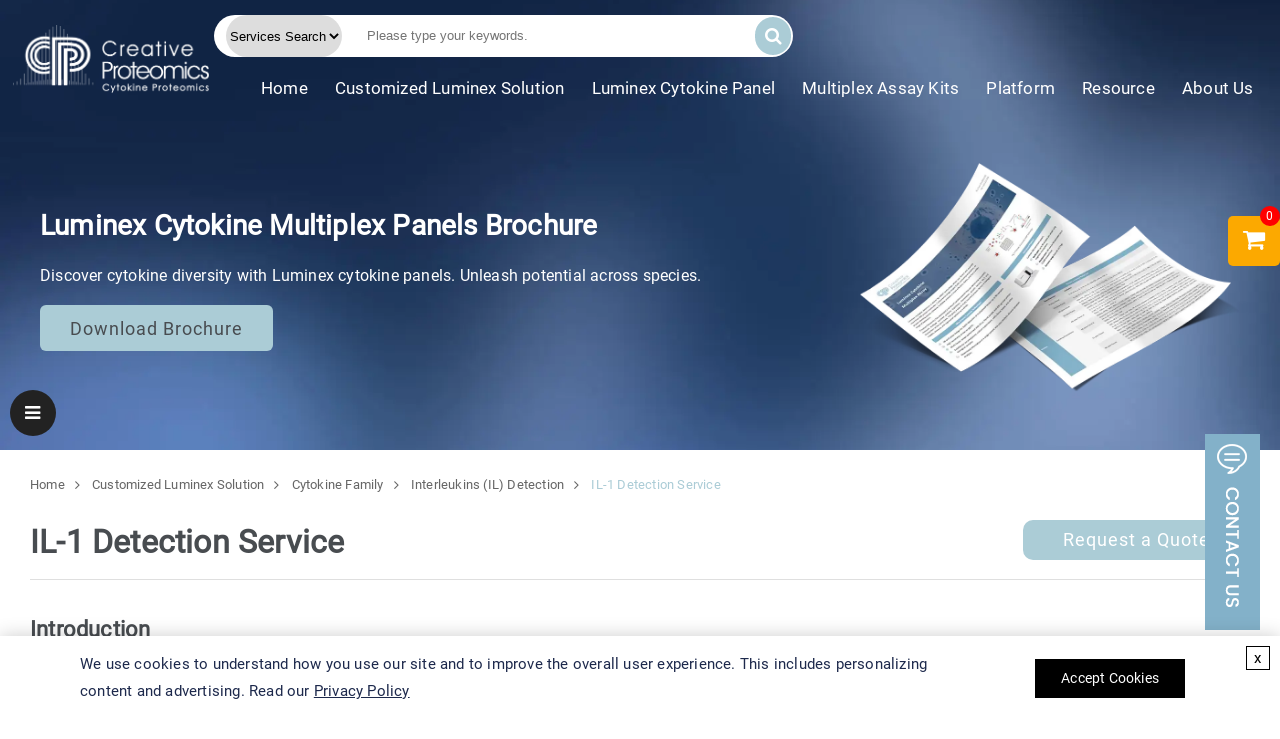

--- FILE ---
content_type: text/html; charset=utf-8
request_url: https://cytokine.creative-proteomics.com/il-1-detection-service.htm
body_size: 15652
content:


<!DOCTYPE html>
<html lang="en">
<head>
    <base href="/" />
    <meta http-equiv="Content-Type" content="text/html; charset=utf-8" />
    <meta name="viewport" content="width=device-width, initial-scale=1.0">
    <meta http-equiv="X-UA-Compatible" content="IE=edge,chrome=1">

    <title>IL-1 Detection Service - Creative Proteomics</title>
    

    <meta name="description" content="Creative Proteomics provides IL-1 detection services and selects proprietary solutions based on your samples and requirements to assist your experiment." />
    <link rel="canonical" href="https://cytokine.creative-proteomics.com/il-1-detection-service.htm" />
    <script>dataLayer = [{ "ip": "3.143.241.151" }];</script>
    <script type="text/javascript">(function (w, d, s, l, i) { w[l] = w[l] || []; w[l].push({ 'gtm.start': new Date().getTime(), event: 'gtm.js' }); var f = d.getElementsByTagName(s)[0], j = d.createElement(s), dl = l != 'dataLayer' ? '&l=' + l : ''; j.async = true; j.src = 'https://www.googletagmanager.com/gtm.js?id=' + i + dl; f.parentNode.insertBefore(j, f); })(window, document, 'script', 'dataLayer', 'GTM-PWDLVDM');</script>


    <link rel="preload" href="incl/images/logo-w.png" as="image">
    <link rel="shortcut icon" href="incl/images/favicon.png" type="image/x-icon">
    <link rel="icon" href="incl/images/favicon.png" type="image/x-icon">
    
    <link rel="preload" as="font" href="incl/fonts/fontawesome-webfont.woff2?v=4.6.1" type="font/woff2" crossorigin />
    <link rel="stylesheet" href="incl/css/all.min.css?nv=72026_5333" />
    <script src="incl/js/jquery-3.4.1.min.js?nv=1772023_1325"></script>
    <link rel="preconnect" href="https://www.recaptcha.net">
    <link rel="preconnect" href="https://www.gstatic.com" crossorigin>
    


</head>
<body>
    

    <noscript><iframe src="https://www.googletagmanager.com/ns.html?id=GTM-PWDLVDM&ip=3.143.241.151" height="0" width="0" style="display:none;visibility:hidden"></iframe></noscript>
    <link rel="preconnect" href="https://www.googletagmanager.com">
    <link rel="preconnect" href="https://www.clarity.ms">

    <div class="topnav">
        <div class="auto-header">
            <a href="/" class="logo"><img src="incl/images/logo-w.png" alt="LOGO" width="168" height="60" /></a>
            <div class="auto-header-right">
                <div id="searchbox">
                    <div class="inner">
                        <label class="radio-inline">
                            <select name="search_type" id="search-type" aria-label="Keywords">
                                <option value="0">Services Search</option>
                                <option value="1">Google Search</option>
                            </select>
                        </label>
                        <input id="search_txt" type="search" placeholder="Please type your keywords." name="keywords" class="keywords" />
                        <button id="search_btn" type="button"><i class="fa fa-search"></i></button>
                    </div>
                </div>
                <!--nav start-->
                <div class="nav">
    <div class="menu">
        <ul>
                <li class="menu-dropdown-icon" id="navi_1_1">
                    <a href="/">Home</a>
                <li class="menu-dropdown-icon" id="navi_1_2">
                    <a href="luminex-cytokine-detection-service.htm">Customized Luminex Solution</a>

                        <ul id="signaling-navbox" class="second-menu" style="padding:0; margin:0;">
                            <div class="nav_sub Signaling_navleft">
                                    <div class="nav_sub_title" name="nav_name" id="nav_sub_title_21"><a href="javascript:;">Species</a></div>
                                    <div class="nav_sub_title" name="nav_name" id="nav_sub_title_17"><a href="javascript:;">Samples</a></div>
                                    <div class="nav_sub_title" name="nav_name" id="nav_sub_title_3"><a href="disease-cytokine-assays.htm">Diseases Cytokine</a></div>
                                    <div class="nav_sub_title" name="nav_name" id="nav_sub_title_28"><a href="cytokine-detection-service.htm">Cytokine Family</a></div>
                                    <div class="nav_sub_title" name="nav_name" id="nav_sub_title_91"><a href="javascript:;">Signaling Pathway</a></div>
                            </div>
                            <div class="nav_sub-down">
                                    <div class="undis" id="navi3_left_21">
                                            <a href="canine-cytokine-assay.htm">Customized Canine Cytokine Assay</a>
                                            <a href="customized-guinea-pig-cytokine-assay.htm">Customized Guinea Pig Cytokine Assay</a>
                                            <a href="human-cytokine-assay.htm">Customized Human Cytokine Assay</a>
                                            <a href="mouse-cytokine-assay.htm">Customized Mouse Cytokine Assay</a>
                                            <a href="porcine-cytokine-assay.htm">Customized Porcine Cytokine Assay</a>
                                            <a href="rabbit-cytokine-assay.htm">Customized Rabbit Cytokine Assay</a>
                                            <a href="sheep-cytokine-chemokine-assay.htm">Customized Sheep Cytokine &amp; Chemokine Assay</a>
                                    </div>
                                    <div class="undis-right" id="navi3_right_21">
                                            <div class="undis-right-item">
                                            </div>
                                            <div class="undis-right-item">
                                            </div>
                                            <div class="undis-right-item">
                                            </div>
                                            <div class="undis-right-item">
                                            </div>
                                            <div class="undis-right-item">
                                            </div>
                                            <div class="undis-right-item">
                                            </div>
                                            <div class="undis-right-item">
                                            </div>
                                    </div>
                                    <div class="undis" id="navi3_left_17">
                                            <a href="body-fluid-samples-luminex-cytokine-assay.htm">Body Fluid Samples Cytokine Assay</a>
                                            <a href="cell-culture-conditioned-media-luminex-cytokine-assays.htm">Cell Culture Conditioned Media Cytokine Assays</a>
                                            <a href="pbmc-cytokine-assay.htm">PBMC Cytokine Assay</a>
                                            <a href="saliva-cytokine-assay.htm">Saliva Cytokine Assay</a>
                                            <a href="serum-plasma-cytokine-assay.htm">Serum &amp; Plasma Cytokine Assay</a>
                                    </div>
                                    <div class="undis-right" id="navi3_right_17">
                                            <div class="undis-right-item">
                                            </div>
                                            <div class="undis-right-item">
                                            </div>
                                            <div class="undis-right-item">
                                            </div>
                                            <div class="undis-right-item">
                                            </div>
                                            <div class="undis-right-item">
                                            </div>
                                    </div>
                                    <div class="undis" id="navi3_left_3">
                                            <a href="apoptosis-cytokines-assay.htm">Apoptosis Cytokines Assay</a>
                                            <a href="atopic-dermatitis-cytokines-assay.htm">Atopic Dermatitis Cytokines Assay</a>
                                            <a href="cytokines-in-autoimmune-disease.htm">Autoimmune Disease Cytokines Assay</a>
                                            <a href="cancer-cytokines-assay.htm">Cancer Cytokines Assay</a>
                                            <a href="cardiovascular-disease-biomarker-assay.htm">Cardiovascular Disease Biomarker Assay</a>
                                            <a href="cytokine-storm-assays.htm">Cytokine Storm Assays</a>
                                            <a href="diabetes-cytokines-assay.htm">Diabetes Cytokines Assay</a>
                                            <a href="hypertension-cytokines-assay.htm">Hypertension Cytokines Assay</a>
                                            <a href="immunomodulatory-cytokines-assay.htm">Immunomodulatory Cytokines Assay</a>
                                            <a href="cytokines-in-inflammation.htm">Inflammation Cytokines Assay</a>
                                            <a href="osteoporosis-cytokines-assay.htm">Osteoporosis Cytokines Assay</a>
                                            <a href="cytokines-in-rheumatoid-arthritis.htm">Rheumatoid Arthritis Cytokines Assay</a>
                                            <a href="systemic-lupus-erythematosus-cytokines-assay.htm">Systemic Lupus Erythematosus Cytokines Assay</a>
                                    </div>
                                    <div class="undis-right" id="navi3_right_3">
                                            <div class="undis-right-item">
                                            </div>
                                            <div class="undis-right-item">
                                            </div>
                                            <div class="undis-right-item">
                                            </div>
                                            <div class="undis-right-item">
                                            </div>
                                            <div class="undis-right-item">
                                            </div>
                                            <div class="undis-right-item">
                                            </div>
                                            <div class="undis-right-item">
                                            </div>
                                            <div class="undis-right-item">
                                            </div>
                                            <div class="undis-right-item">
                                            </div>
                                            <div class="undis-right-item">
                                            </div>
                                            <div class="undis-right-item">
                                            </div>
                                            <div class="undis-right-item">
                                            </div>
                                            <div class="undis-right-item">
                                            </div>
                                    </div>
                                    <div class="undis" id="navi3_left_28">
                                            <a href="chemokines-detection-service.htm">Chemokines Detection</a>
                                            <a href="colony-stimulating-factor-detection-service.htm">Colony-Stimulating Factors (CSF) Detection</a>
                                            <a href="growth-factors-gf-detection-service.htm">Growth Factors (GF) Detection</a>
                                            <a href="interferons-ifn-detection-service.htm">Interferon (IFN)</a>
                                            <a href="interleukins-il-detection-service.htm">Interleukins (IL) Detection</a>
                                            <a href="tumor-necrosis-factors-tnf-detection-service.htm">Tumor Necrosis Factors (TNF)</a>
                                    </div>
                                    <div class="undis-right" id="navi3_right_28">
                                            <div class="undis-right-item">
                                                    <a href="chemokines-cxc-subfamily-detection-service.htm">Chemokines&#160;CXC Subfamily&#160;Detection Service</a>
                                                    <a href="chemokines-c-subfamily-detection-service.htm">Chemokines&#160;C Subfamily&#160;Detection Service</a>
                                                    <a href="chemokines-cx3c-subfamily-detection-service.htm">Chemokines&#160;CX3C Subfamily&#160;Detection Service</a>
                                                    <a href="chemokines-cc-subfamily-detection-service.htm">Chemokines&#160;CC Subfamily&#160;Detection Service</a>
                                            </div>
                                            <div class="undis-right-item">
                                                    <a href="gm-csf-detection-service.htm">GM-CSF Detection Service</a>
                                                    <a href="g-csf-detection-service.htm">G-CSF Detection Service</a>
                                                    <a href="m-csf-detection-service.htm">M-CSF Detection Service</a>
                                                    <a href="epo-detection-service.htm">EPO Detection Service</a>
                                            </div>
                                            <div class="undis-right-item">
                                                    <a href="tgf-a-detection-service.htm">TGF-α Detection Service</a>
                                                    <a href="tgf-b-detection-service.htm">TGF-β Detection Service</a>
                                                    <a href="egf-detection-service.htm">EGF Detection Service</a>
                                                    <a href="vegf-detection-service.htm">VEGF Detection Service</a>
                                                    <a href="fgf-detection-service.htm">FGF Detection Service</a>
                                                    <a href="ngf-detection-service.htm">NGF Detection Service</a>
                                                    <a href="pdgf-detection-service.htm">PDGF Detection Service</a>
                                                    <a href="igf-detection-service.htm">IGF Detection Service</a>
                                            </div>
                                            <div class="undis-right-item">
                                                    <a href="ifn-a-detection-service.htm">IFN-α Detection Service</a>
                                                    <a href="ifn-detection-service.htm">IFN-γ Detection Service</a>
                                            </div>
                                            <div class="undis-right-item">
                                                    <a href="il-34-detection-service.htm">IL-34 Detection Service</a>
                                                    <a href="il-35-detection-service.htm">IL-35 Detection Service</a>
                                                    <a href="il-36-detection-service.htm">IL-36 Detection Service</a>
                                                    <a href="il-37-detection-service.htm">IL-37 Detection Service</a>
                                                    <a href="il-38-detection-service.htm">IL-38 Detection Service</a>
                                                    <a href="il-39-detection-service.htm">IL-39 Detection Service</a>
                                                    <a href="il-1-detection-service.htm">IL-1 Detection Service</a>
                                                    <a href="il-2-detection-service.htm">IL-2 Detection Service</a>
                                                    <a href="il-3-detection-service.htm">IL-3 Detection Service</a>
                                                    <a href="il-4-detection-service.htm">IL-4 Detection Service</a>
                                                    <a href="il-5-detection-service.htm">IL-5 Detection Service</a>
                                                    <a href="il-6-detection-service.htm">IL-6 Detection Service</a>
                                                    <a href="il-7-detection-service.htm">IL-7 Detection Service</a>
                                                    <a href="il-8-detection-service.htm">IL-8 Detection Service</a>
                                                    <a href="il-9-detection-service.htm">IL-9 Detection Service</a>
                                                    <a href="il-10-detection-service.htm">IL-10 Detection Service</a>
                                                    <a href="il-11-detection-service.htm">IL-11 Detection Service</a>
                                                    <a href="il-12-detection-service.htm">IL-12 Detection Service</a>
                                                    <a href="il-13-detection-service.htm">IL-13 Detection Service</a>
                                                    <a href="il-15-detection-service.htm">IL-15 Detection Service</a>
                                                    <a href="il-17-detection-service.htm">IL-17 Detection Service</a>
                                                    <a href="il-18-detection-service.htm">IL-18 Detection Service</a>
                                                    <a href="il-19-detection-service.htm">IL-19 Detection Service</a>
                                                    <a href="il-20-detection-service.htm">IL-20 Detection Service</a>
                                                    <a href="il-21-detection-service.htm">IL-21 Detection Service</a>
                                                    <a href="il-22-detection-service.htm">IL-22 Detection Service</a>
                                                    <a href="il-23-detection-service.htm">IL-23 Detection Service</a>
                                                    <a href="il-24-detection-service.htm">IL-24 Detection Service</a>
                                                    <a href="il-25-detection-service.htm">IL-25 Detection Service</a>
                                                    <a href="il-26-detection-service.htm">IL-26 Detection Service</a>
                                                    <a href="il-27-detection-service.htm">IL-27 Detection Service</a>
                                                    <a href="il-28-detection-service.htm">IL-28 Detection Service</a>
                                                    <a href="il-29-detection-service.htm">IL-29 Detection Service</a>
                                                    <a href="il-31-detection-service.htm">IL-31 Detection Service</a>
                                                    <a href="il-32-detection-service.htm">IL-32 Detection Service</a>
                                                    <a href="il-33-detection-service.htm">IL-33 Detection Service</a>
                                            </div>
                                            <div class="undis-right-item">
                                                    <a href="tnf-a-detection-service.htm">TNF-α Detection Service</a>
                                                    <a href="tnf-b-detection-service.htm">TNF-β Detection Service</a>
                                            </div>
                                    </div>
                                    <div class="undis" id="navi3_left_91">
                                            <a href="javascript:;">Cancer Research</a>
                                            <a href="javascript:;">Cell Biology</a>
                                            <a href="javascript:;">Immunology and Inflammation</a>
                                            <a href="javascript:;">Metabolism</a>
                                    </div>
                                    <div class="undis-right" id="navi3_right_91">
                                            <div class="undis-right-item">
                                                    <a href="anaplastic-lymphoma-kinase-signaling-pathway-detection-service.htm">ALK Signaling Pathway Assay</a>
                                                    <a href="ros1-signaling-pathway-detection-service.htm">ROS1 Signaling Pathway Assay</a>
                                                    <a href="angiogenesis-signaling-pathway-detection-service.htm">Angiogenesis Signaling Pathway Assay</a>
                                                    <a href="dna-dependent-protein-kinase-signaling-pathway-detection-service.htm">DNA-PK Signaling Pathway Assay</a>
                                                    <a href="melk-signaling-pathway-detection-service.htm">MELK Signaling Pathway Assay</a>
                                                    <a href="cyclin-dependent-kinase-cdk-signaling-pathway-detection-service.htm">CDK Signaling Pathway Assay</a>
                                                    <a href="rho-associated-kinase-rock-signaling-pathway-detection-service.htm">ROCK Signaling Pathway Assay</a>
                                                    <a href="apc-c-signaling-pathway-detection-service.htm">APC/C Signaling Pathway Assay</a>
                                                    <a href="plk-signaling-pathway-detection-service.htm">PLK Signaling Pathway Assay</a>
                                                    <a href="wee1-signaling-pathway-detection-service.htm">Wee1 Signaling Pathway Assay</a>
                                                    <a href="pdk-1-signaling-pathway-detection-service.htm">PDK-1 Signaling Pathway Assay</a>
                                                    <a href="kruppel-like-factor-4-klf4-signaling-pathway-detection-service.htm">KLF4 Signaling Pathway Assay</a>
                                                    <a href="s6-kinase-signaling-pathway-detection-service.htm">S6 Kinase Signaling Pathway Assay</a>
                                                    <a href="egfegfr-signaling-pathway-detection-service.htm">EGF/EGFR Signaling Pathway Assay</a>
                                            </div>
                                            <div class="undis-right-item">
                                                    <a href="apoptosis-signaling-pathway-detection-service.htm">Apoptosis Pathway Assay</a>
                                                    <a href="autophagy-signaling-pathway-detection-service.htm">Autophagy Pathway Assay</a>
                                                    <a href="exosomes-signaling-pathway-detection-service.htm">Exosomes Pathway Assay</a>
                                                    <a href="ubiquitin-proteasome-signaling-pathway-detection-service.htm">Ubiquitin-Proteasome Pathway Assay</a>
                                                    <a href="g-protein-coupled-receptor-gpcr-signaling-pathway-detection-service.htm">GPCR Pathway Assay</a>
                                                    <a href="calcium-signaling-pathway-detection-service.htm">Calcium Signaling Pathway Luminex Assay</a>
                                                    <a href="epigenetics-signaling-pathway-detection-service.htm">Epigenetics Pathway Assay</a>
                                                    <a href="oct34-signaling-pathway-detection-service.htm">OCT3/4 Signaling Pathway Luminex Assay</a>
                                                    <a href="sox-2-signaling-pathway-detection-service.htm">Sox2 Signaling Pathway Luminex Assay</a>
                                                    <a href="smad-signaling-pathway-detection-service.htm">TGF-β/SMAD Signaling Pathway Luminex Assay</a>
                                                    <a href="necroptosis-signaling-pathway-detection-service.htm">Necroptosis Pathway Assay</a>
                                                    <a href="cell-senescence-signaling-pathway-detection-service.htm">Cellular Senescence Pathways Assay</a>
                                                    <a href="lrrk2-signaling-pathway-detection-service.htm">LRRK2 Signaling Pathway Assay</a>
                                                    <a href="cxcr4-signaling-pathway-detection-service.htm">CXCR Signaling Pathway Assay</a>
                                                    <a href="c-myc-signaling-pathway-detection-service.htm">C-MYC Signaling Pathway Assay</a>
                                            </div>
                                            <div class="undis-right-item">
                                                    <a href="akt-cell-signal-pathway-detection-service.htm">Akt Pathway Assay</a>
                                                    <a href="integrin-cell-signal-pathway-detection-service.htm">Integrin Signaling Pathway Assay</a>
                                                    <a href="jak-stat-cell-signal-pathway-detection-service.htm">JAK/STAT Pathway Assay</a>
                                                    <a href="mapk-cell-signal-pathway-detection-service.htm">MAPK Pathway Assay</a>
                                                    <a href="t-cell-receptor-tcr-cell-signal-pathway-detection-service.htm">TCR Pathway Assay</a>
                                                    <a href="toll-like-receptor-tlr-cell-signal-pathway-detection-service.htm">Toll-Like (TLR) Signaling Pathway Luminex Assay</a>
                                                    <a href="tnf-cell-signal-pathway-detection-service.htm">TNF Signaling Pathway Assay</a>
                                                    <a href="pyroptosis-signaling-pathway-detection-service.htm">Pyroptosis Pathway Assay</a>
                                                    <a href="b-cell-receptor-signaling-pathway-detection-service.htm">BCR Pathway Assay</a>
                                                    <a href="nf-kb-signaling-pathway-detection-service.htm">NF-kB Pathway Assay</a>
                                                    <a href="death-receptor-signaling-pathway-detection-service.htm">Death Receptor Pathway Assay</a>
                                                    <a href="tgf-beta-signaling-pathway-detection-service.htm">TGF-β Signaling Pathway Assay</a>
                                                    <a href="erfg-signaling-pathway-detection-service.htm">ERFG Pathway Assay</a>
                                                    <a href="notch-signaling-pathway-detection-service.htm">Notch Signaling Pathway Assay</a>
                                                    <a href="ras-signaling-pathway-detection-service.htm">RAS Pathway Assay</a>
                                                    <a href="mtor-signaling-pathway-detection-service.htm">mTOR Signaling Pathway Luminex Assay</a>
                                                    <a href="pi3k-akt-signaling-pathway-detection-service.htm">PI3K-Akt Pathway Assay</a>
                                                    <a href="p53-signaling-pathway-detection-service.htm">P53 Pathway Assay</a>
                                                    <a href="il-17-signaling-pathway-detection-service.htm">IL-17 Signaling Pathway Assay</a>
                                                    <a href="th17-cell-differentiation-signaling-pathway-detection-service.htm">Th17 Pathway Assay</a>
                                                    <a href="rig-i-like-receptor-signaling-pathway-detection-service.htm">RLRs Signaling Pathway Assay</a>
                                                    <a href="nod-like-receptor-signaling-pathway-detection-service.htm">NOD-like Receptor Pathway Luminex Assay</a>
                                                    <a href="ampk-signaling-pathway-detection-service.htm">AMPK Pathway Assay</a>
                                                    <a href="vegf-signaling-pathway-detection-service.htm">VEGF Pathway Assay</a>
                                                    <a href="actin-dynamics-signaling-pathway-detection-service.htm">Actin Dynamics Pathway Assay</a>
                                                    <a href="rho-rock-signaling-pathway-detection-service.htm">Rho-ROCK Pathway Assay</a>
                                                    <a href="leukocyte-transendothelial-migration-signaling-pathway-detection-service.htm">Leukocyte Transendothelial Migration Pathway Luminex  Assay</a>
                                                    <a href="chemokine-signaling-pathway-detection-service.htm">Chemokine Signaling Pathway Luminex Assay</a>
                                                    <a href="cell-adhesion-molecules-cams-signaling-pathway-detection-service.htm">CAMs Signaling Pathway Assay</a>
                                            </div>
                                            <div class="undis-right-item">
                                                    <a href="warburg-effect-signaling-pathway-detection-service.htm">Warburg Effect Signaling Pathway Luminex Assay</a>
                                                    <a href="obese-signaling-pathway-detection-service.htm">Obesity Pathway Assay</a>
                                                    <a href="diabetes-signaling-pathway-detection-service.htm">Diabetes Pathway Assay</a>
                                                    <a href="lipid-metabolism-signaling-pathway-detection-service.htm">Lipid Metabolism Pathway Assay</a>
                                                    <a href="adiponectin-signaling-pathway-detection-service.htm">Adiponectin Signaling Pathway Assay</a>
                                                    <a href="chemerin-signaling-pathway-detection-service.htm">Chemerin Pathway Assay</a>
                                                    <a href="vaspin-signaling-pathway-detection-service.htm">Vaspin Signaling Pathway Assay</a>
                                                    <a href="omentin-signaling-pathway-detection-service.htm">Omentin Signaling Pathway Assay</a>
                                                    <a href="interleukin-6-il-6-signaling-pathway-detection-service.htm">IL-6 Signaling Pathway Assay</a>
                                                    <a href="nerve-growth-factor-ngf-signaling-pathway-detection-service.htm">NGF Signaling Pathway Assay</a>
                                                    <a href="apelin-signaling-pathway-detection-service.htm">Apelin Signaling Pathway Assay</a>
                                                    <a href="lipocalin-2lcn2-signaling-pathway-detection-service.htm">Lipocalin Signaling Pathway Assay</a>
                                                    <a href="hepatocyte-growth-factor-hgf-adiponectin-signaling-pathway-detection-service.htm">HGF Signaling Pathway Assay</a>
                                                    <a href="leptin-signaling-pathway-detection-service.htm">Leptin Signaling Pathway Assay</a>
                                                    <a href="monocyte-chemotactic-protein-1mcp-1-signaling-pathway-detection-service.htm">MCP-1 Signaling Pathway Assay</a>
                                                    <a href="plasminogen-activator-inhibitor-1pai-1-signaling-pathway-detection-service.htm">PAI-1 Signaling Pathway Assay</a>
                                                    <a href="resistin-signaling-pathway-detection-service.htm">Resistin Signaling Pathway Assay</a>
                                                    <a href="retinol-binding-protein-4-rbp-4-signaling-pathway-detection-service.htm">RBP4 Signaling Pathway Assay</a>
                                                    <a href="insulin-like-growth-factors-1igf-1-signaling-pathway-detection-service.htm">IGF-1 Signaling Pathway Assay</a>
                                                    <a href="tumor-necrosis-factor-alpha-tnf-alpha-resistin-signaling-pathway-detection-service.htm">TNF-α Signaling Pathway Assay</a>
                                            </div>
                                    </div>
                            </div>
                        </ul>
                </li>
                <li class="menu-dropdown-icon" id="navi_1_177">
                    <a href="cytokine-panel-service.htm">Luminex Cytokine Panel</a>

                        <ul>
                                <li><img src="incl/images/icon/nav-178.svg" width="24" height="24" alt="Human"><a href="human-luminex-multiplex-assay-panel.htm">Human</a></li>
                                <li><img src="incl/images/icon/nav-184.svg" width="24" height="24" alt="Rat"><a href="rat-luminex-multiplex-assay-panel.htm">Rat</a></li>
                                <li><img src="incl/images/icon/nav-185.svg" width="24" height="24" alt="Mouse"><a href="mouse-luminex-multiplex-assay-panel.htm">Mouse</a></li>
                                <li><img src="incl/images/icon/nav-186.svg" width="24" height="24" alt="Non-Human Primate"><a href="non-human-primate-luminex-multiplex-assay-panel.htm">Non-Human Primate</a></li>
                                <li><img src="incl/images/icon/nav-187.svg" width="24" height="24" alt="Rhesus Macaque"><a href="rhesus-macaque-luminex-multiplex-assay-panel.htm">Rhesus Macaque</a></li>
                                <li><img src="incl/images/icon/nav-188.svg" width="24" height="24" alt="Crab-Eating Macaque"><a href="crab-eating-macaque-luminex-multiplex-assay-panel.htm">Crab-Eating Macaque</a></li>
                                <li><img src="incl/images/icon/nav-189.svg" width="24" height="24" alt="Canine"><a href="canine-luminex-multiplex-assay-panel.htm">Canine</a></li>
                                <li><img src="incl/images/icon/nav-190.svg" width="24" height="24" alt="Equine"><a href="equine-luminex-multiplex-assay-panel.htm">Equine</a></li>
                                <li><img src="incl/images/icon/nav-191.svg" width="24" height="24" alt="Feline"><a href="feline-luminex-multiplex-assay-panel.htm">Feline</a></li>
                                <li><img src="incl/images/icon/nav-232.svg" width="24" height="24" alt="Porcine"><a href="porcine-luminex-cytokine-panel.htm">Porcine</a></li>
                                <li><img src="incl/images/icon/nav-244.svg" width="24" height="24" alt="Microorganism"><a href="/microbial-luminex-multiplex-panel.htm">Microorganism</a></li>
                                <li><img src="incl/images/icon/nav-248.svg" width="24" height="24" alt="Rabbit"><a href="rabbit-cytokine-assay.htm">Rabbit</a></li>
                                <li><img src="incl/images/icon/nav-249.svg" width="24" height="24" alt="Guinea Pig"><a href="customized-guinea-pig-cytokine-assay.htm">Guinea Pig</a></li>
                                <li><img src="incl/images/icon/nav-296.svg" width="24" height="24" alt="Bovine"><a href="bovine-cytokinechemokine-panel-service.htm">Bovine</a></li>
                                <li><img src="incl/images/icon/nav-297.svg" width="24" height="24" alt="Ovine"><a href="ovine-cytokinechemokine-panel-service.htm">Ovine</a></li>
                                <li><img src="incl/images/icon/nav-298.svg" width="24" height="24" alt="Chicken"><a href="chicken-cytokinechemokine-panel-service.htm">Chicken</a></li>
                        </ul>
                </li>
                <li class="menu-dropdown-icon" id="navi_1_305">
                    <a href="/multiplex-assay-kits.htm">Multiplex Assay Kits</a>
                <li class="menu-dropdown-icon" id="navi_1_192">
                    <a href="javascript:;">Platform</a>

                        <ul>
                                <li><a href="luminex-cytokine-detection-service.htm">Luminex Cytokine Detection Service</a></li>
                                <li><a href="flow-cytometry-cytokine-assay.htm">Flow Cytometry Cytokine Assay</a></li>
                                <li><a href="msd-assay-service.htm">MSD Assay Service</a></li>
                                <li><a href="simoa-cytokine-protein-assay-service.htm">Simoa Cytokine &amp; Protein Assay Service</a></li>
                                <li><a href="elispot-assay-service.htm">ELISpot Assay Service</a></li>
                                <li><a href="olink-proteomics-service.htm">Olink Proteomics Service</a></li>
                        </ul>
                </li>
                <li class="menu-dropdown-icon" id="navi_1_219">
                    <a href="javascript:;">Resource</a>

                        <ul>
                                <li><a href="brochure.htm">Brochure</a></li>
                                <li><a href="infographic.htm">Infographic</a></li>
                                <li><a href="knowledge-center.htm">Knowledge Center</a></li>
                        </ul>
                </li>
                <li class="menu-dropdown-icon" id="navi_1_197">
                    <a href="about">About Us</a>

                        <ul>
                                <li><a href="contact">Contact Us</a></li>
                                <li><a href="inquiry">Inquiry</a></li>
                        </ul>
                </li>
        </ul>
    </div>
</div>

                <script type="text/javascript">
                    $(function () {
                        const ww = $(window).width();
                        $("#services-navbox .undis").eq(0).show();
                        $("#services-navbox .nav_sub_title").eq(0).addClass("on");
                        $('#services-navbox .nav_sub_title').on('mouseover', function (block) {
                            var index = $(this).index();
                            $(this).addClass('on').siblings().removeClass('on');
                            $(this).parent('.nav_sub').siblings(".nav_sub-down").children(".undis").eq(index - 1).show().siblings().hide();
                        });
                        $("#signaling-navbox .undis").eq(0).show();
                        $("#signaling-navbox .nav_sub_title").eq(0).addClass("on");
                        if (ww > 1024) {
                            $('#signaling-navbox .nav_sub_title').on('mouseover', function (block) {
                                var index = $(this).index();
                                $(this).addClass('on').siblings().removeClass('on');
                                $(this).parent('.nav_sub').siblings(".nav_sub-down").children(".undis").eq(index).show().siblings().hide();
                                if ($(this).attr('id') != 'nav_sub_title_91') { $("#navi3_right_91").hide(); }
                                else { $("#navi3_right_91").show(); }
                            });
                        } else {
                            $('#signaling-navbox .nav_sub_title').on('click', function (block) {
                                var index = $(this).index();
                                $(this).toggleClass('on').siblings().removeClass('on');
                                $(this).parent('.nav_sub').siblings(".nav_sub-down").children(".undis").eq(index).toggle().siblings().hide();
                                if ($(this).attr('id') != 'nav_sub_title_91') { $("#navi3_right_91").hide(); }
                                else { $("#navi3_right_91").show(); }
                            });
                        }

                        $("#signaling-navbox .undis").each(function () {
                            var num = 0;
                            $(this).find("a").each(function () {
                                if ($(this).attr("href") == "") {
                                    $(this).hide();
                                } else {
                                    num++;
                                }
                            })
                            if (num == 0) {
                                var index = $(this).index();
                                $("#signaling-navbox .Signaling_navleft .nav_sub_title ").eq(index).hide();
                            }
                        });
                        if (ww > 1024) {
                            $("#navi3_left_91 a").on('mouseover', function (block) {
                                var index = $(this).index();
                                $(this).addClass('on').siblings().removeClass('on');
                                $(this).parent('#navi3_left_91').siblings("#navi3_right_91").children(".undis-right-item").eq(index).show().siblings().hide();
                            });
                        } else {
                            $("#navi3_left_91 a").on('click', function (block) {
                                var index = $(this).index();
                                $(this).toggleClass('on').siblings().removeClass('on');
                                $(this).parent('#navi3_left_91').siblings("#navi3_right_91").children(".undis-right-item").eq(index).toggle().siblings().hide();
                            });
                        }
                    });
                </script>
                <!--/nav end-->
            </div>
        </div>
    </div>
    <script type="text/javascript">
        $(function () {
            $(".submit_search").click(function () {
                $("#searchbox").toggle("slow", function () {
                    if ($(this).attr("style").toLowerCase().indexOf("none") == -1) {
                        $("#searchbox").attr("display", "none");
                    } else {
                        $("#searchbox").attr("display", "block");
                    }
                });
            });
            $("#nav-icon-b").click(function () {
                $("#searchbox").toggle("slow", function () {
                    if ($(this).attr("style").toLowerCase().indexOf("none") == -1) {
                        $("#searchbox").attr("display", "none");
                    } else {
                        $("#searchbox").attr("display", "block");
                    }
                });
            });
        })
    </script>

    
        <section class="banner_inpage services_bg">
            <div class="banner-table">
                <div class="banner-table-cell">
                    <div class="auto-container">
                        <div class="row md-flex">
                            
                            <div class="col-md-8">
                                <p class="title">Luminex Cytokine Multiplex Panels Brochure</p>
                                <p>Discover cytokine diversity with Luminex cytokine panels. Unleash potential across species.</p>
                                <a href="javascript:;" data-pdf="incl/pdf/luminex-cytokine-multiplex-assay-com.pdf" class="btn modal-btn-open">Download Brochure</a>
                                
                            </div>
                            <div class="col-md-4 img">
                                <picture>
                                    <source media="(min-width: 500.1px)" type="image/webp" srcset="incl/images/banner-4-img.webp">
                                    <source media="(max-width: 500px)" type="image/webp" srcset="incl/images/banner-4-img-s.webp">
                                    <img src="incl/images/banner-4-img.png" class="img banner-img" alt="Brochure" width="300" height="229" style="width: 100%;max-width:400px;height:auto;">
                                </picture>
                            </div>
                        </div>
                    </div>
                </div>
            </div>
        </section>
    

    





    <div class="con_container">
        <ul class="bread-crumb clearfix">
            <li><a href="">Home</a></li>
                <li><a href="luminex-cytokine-detection-service.htm">Customized Luminex Solution</a></li>
                <li><a href="cytokine-detection-service.htm">Cytokine Family</a></li>
                <li><a href="interleukins-il-detection-service.htm">Interleukins (IL) Detection</a></li>
            <li>IL-1 Detection Service</li>
        </ul>
    </div>
    <div class="services-container">
        <div class="con_container">

                <div class="row">
                        <div class="col-md-12">
                            <div class="page-title">
                                    <a href="#" data-reveal-id="inquiryModal" class="btn-inquiry service-inquiry-btn">Request a Quote</a>
                                <h1>IL-1 Detection Service</h1>
                            </div>
                            <div class="page-content-html">
                                <h3>Introduction</h3><p>Interleukin-1 (IL-1) was first described as a protein that causes fever, called human leukocyte pyrogens. It is also known as lymphocyte activating factor. IL-1 has two agonists, IL-1α and IL-1β, and a receptor antagonist IL-1Ra. IL-1 is mainly produced by monocytes, macrophages in the blood, and various epithelial cells. Besides, endothelial cells and mesenchymal cells can also produce IL-1. IL-1 has the function of regulating immune response, inflammatory response and hematopoiesis. It is induced by various stimulating factors (including antigen, endotoxin, bacteria and viruses), plays an important role in the pathogenesis of acute and chronic <a href="https://cytokine.creative-proteomics.com/cytokines-in-inflammation.htm">inflammation</a>, and is closely related to the pathological processes of various diseases. IL-1 is also involved in the body&#39;s hematopoietic system, the response of the nervous and endocrine systems, and certain anti-tumor pathophysiological processes. In summary, monitoring IL-1 can help to understand the body&#39;s immune regulation ability, and can provide a reliable basis for disease diagnosis, therapeutic observation and prognosis.</p><h3>Mechanism and Function</h3><p>IL-1 is a pleiotropic cytokine that primarily affects inflammation and immune response. It also regulates other physiological functions of the body and has an important influence on the pathogenesis of the disease. The IL-1α and IL-1β sequences are not highly homologous, but they bind to the same receptor complex and have similar biological activities. In fact, there are still some differences in specific mechanisms of action and biological functions. IL-1α is mainly cell-bound and active, including intracellular precursors (pro IL-1α) and membrane-bound IL-1α, with few secreted forms. IL-1α precursor is produced under normal physiological conditions and stored in the cytoplasm and on the cell membrane, and the expression level is elevated when inflammation occurs. IL-1β is only secreted and active, its precursor is inactive, and there is no membrane-bound type. IL-1β precursor is not produced under normal physiological conditions, and it is secreted only when stimulated. Besides, its physiological action is exerted after cleaving by caspase-1.</p><p>IL-1α and IL-1β bind to the same receptor IL-1RI (IL-1RI is a signaling receptor). After IL-1 binds to IL-1RI, another protein, the IL-1R accessory protein (IL-1RAcP), is recruited to form a complex with IL-1/IL-1RI. And hybrid dimers of IL-1RI and IL-1RAcP lead to signal transduction. The dimer first activates the IL-1 receptor-associated kinase (IRAK), and is mediated by nuclear transcription factors NF-κB, AP-1, JNK, p38 MAPK, hsp 27, <em>etc</em>., which ultimately leads to the activation of nuclear genes. IL-1Ra also binds to IL-1RI, it does not activate further signaling, thereby blocking IL-1 action.</p><p>IL-1 is secreted by macrophages and initiates an inflammatory response to induce expression of proinflammatory genes such as COX-2. And it has different enhancement effects on the proliferation, differentiation and function of different cells in the body, such as NK cells, macrophages, granulocytes, and special immunocompetent cells including T cells and B cells. IL-1, also known as hemopoietin-1, is a hematopoietic factor essential for maintaining hematopoietic function, which can enhance the invasiveness of existing tumors leading to tumor spread and metastasis.</p><p class="serviceshowpic"><img src="upload/image/il-1-detection-service-1.png" alt="IL-1 Detection Service" width="">Fig 1. Mechanism of Signaling</p><p>Creative Proteomics can provide cytokine detection platform for scientific research. According to different purposes, our dedicated analysts will customize exclusive solutions for you. We aim to provide customers with high-quality and convenient services to help you accelerate the progress of your project.</p><h3>Our cytokine detection service includes but is not limited to:</h3><ul class="ullist"><li>Single cytokine qualitative and quantitative detection</li><li>Multiple cytokines qualitative and quantitative detection</li><li>Cytokines qualitative and quantitative detection of multiple species</li><li>Cytokine antibodies qualitative and quantitative detection</li></ul><h3>Sample requirements</h3><ul class="ullist"><li>Sample Types-Blood, <a href="https://cytokine.creative-proteomics.com/serum-plasma-cytokine-assay.htm">serum</a>, <a href="https://cytokine.creative-proteomics.com/serum-plasma-cytokine-assay.htm">plasma</a>, cell culture supernatant, cell lysate, cell culture medium, tissue homogenate, urine, tumor, <em>etc.</em></li><li>Sample Volume - It is optimal for at least 200µl of each sample. This volume allows for triplicate testing of each sample.</li></ul><h3>Our advantages:</h3><ul class="ullist"><li>A variety of detection methods are available, which can be selected according to different samples and requirements.</li><li>High-quality antibodies are used in the detection process to improve detection specificity and accuracy.</li><li>Repeat testing to ensure repeatability and accuracy of experimental results.</li><li>The feedback results are professional and efficient.</li></ul><h3>Technology platform:</h3><p>We mainly provide the <a href="luminex-cytokine-detection-service.htm">Luminex cytokine detection platform</a>. Luminex uses fluorescently encoded microspheres with specific antibodies to different target molecules. The different microspheres can be combined freely to a certain extent so that up to 100 analytes can be tested multiple times simultaneously in a single experiment.</p><p>The Luminex cytokine assay platform has the following advantages:</p><ul class="ullist"><li>Multiple detection: simultaneous detection of 100 biological targets</li><li>Short experiment time: 1-3 weeks</li><li>High sensitivity: the lower limit of accurate quantification is as low as 0.1 pg/mL</li><li>Save samples: only need a sample volume as low as 25 μL</li><li>Time saving: the experiment process only takes 4 hours</li></ul><p>For your different needs, we can also provide the following detection methods:</p><ul class="ullist"><li>Enzyme-linked immunosorbent assay (ELISA)</li><li>Flow cytometry</li></ul><h3>Workflow</h3><p class="serviceshowpic"><img src="upload/image/il-1-detection-service-2.png" alt="IL-1 Detection Service" width=""></p><p>For more information about the IL-1 detection service or need other detection requirements, please <a href="contact">contact us</a>.</p><p class="reference"><strong>References:</strong></p><ol class="ollist reference-ol"><li>Murray K N, <em>et al</em>. Interleukin-1 and acute brain injury. <em>Frontiers in Cellular Neuroscience</em>, 2015, 9.</li><li>Rivers-Auty J,<em> et al</em>. Redefining the ancestral origins of the interleukin-1 superfamily. <em>Nature Communications</em>, 2018, 9(1):1156.</li></ol>                            </div>
                        </div>
                </div>

            <div class="project-notes"><i class="fa fa-exclamation-triangle"></i>* For Research Use Only. Do Not use in diagnostic or therapeutic procedures.</div>
            <div style="clear: both;"></div>


        </div>
    </div>
    <div class="side-fixed-tool"></div>
    <script>
        $(document).ready(function () {
            var t = $('.bread-crumb li').eq(1).children('a').attr('href');
            var txt = $('.bread-crumb li').eq(1).text();
            var txt2 = $('.bread-crumb li').eq(2).text();
            if (t == 'cytokine-panel-service.htm' || txt == 'Luminex Cytokine Panel Service' || txt2 == 'Knowledge Center') {
                return;
            }
            $(".side-fixed-tool").append($('<span class="fa fa-close" id="side-fixed-tool-btn"></span>'));
            $(".side-fixed-tool").append($('<div class="title"><a href="cytokine-panel-service.htm">Unveiling Cross-Species Cytokine Mysteries</a></div>'));
            var ulhtml = $("#navi_1_177>ul").clone();
            $(".side-fixed-tool").append(ulhtml);
            $("#side-fixed-tool-btn").click(function () {
                $(this).toggleClass('active');
                $(this).siblings(".title").slideToggle();
                $(this).siblings("ul").slideToggle();
            });

            const docWidth = document.documentElement.clientWidth || document.body.clientWidth;
            const docHeight = document.documentElement.clientHeight || document.body.clientHeight;
            const leftSpace = (docWidth - 1200) / 2 - 205;
            const sideFixedTool = $(".side-fixed-tool");
            const sideFixedToolBtn = $("#side-fixed-tool-btn");
            const sideFixedToolUl = sideFixedTool.find('ul');
            const topOffset = 380;
            const threshold = 120; // side title height 53+41=94

            if (leftSpace > -80) {
                sideFixedTool.addClass('open');
                sideFixedToolBtn.addClass('active');
            }

            if (leftSpace > -80 && leftSpace <= 0) {
                sideFixedTool.css('left', '5px');
            } else if (leftSpace > 0 && leftSpace <= 120) {
                sideFixedTool.css('left', `${leftSpace / 2}px`);
            } else if (leftSpace > 120) {
                sideFixedTool.css('left', `${leftSpace - 60}px`);
            }

            const sideFixedToolUlHeight = sideFixedToolUl.outerHeight();
            const spaceForList = docHeight - sideFixedToolUlHeight - topOffset - threshold;

            if (spaceForList <= 0) {
                // Adjust top to maintain visibility if necessary
                sideFixedTool.css('top', `${Math.max(topOffset, docHeight - sideFixedToolUlHeight - threshold)}px`);
                sideFixedToolUl.css({
                    'overflow-y': 'auto',
                    'max-height': `${docHeight - topOffset - threshold + 30}px`
                });
            }

        });
    </script>
    <script>
        //services tabs
        $(function () {
            $('.page-services-content-tabs .content-tabs-navs li').click(function () {
                var index = $(this).index();
                $(this).addClass('active').siblings().removeClass('active');
                $(this).parents('.content-tabs-navs').siblings('.content-tabs-text').eq(index).show().siblings('.content-tabs-text').hide();
                scrollTo('.services-container');
            })

            var weburl = "https://" + window.location.hostname;
            $('.web-policy').attr("href", weburl);
            $(".web-policy").html(weburl);
        });

    </script>
<a href="#" class="speakbtn" data-reveal-id="inquiryModal"></a>
<div id="inquiryModal" class="reveal-modal" isOpen="false">
    <p class="inquiry-title">Online Inquiry</p>
    

<form id="form-inquiry" name="form-inquiry" class="inquiry_form" method="post" action="inquiryinfo">
    <div id="inquiry-cart-fill"></div>
    <ul class="row">
        <li class="col-md-6">
            <label>First Name:</label>
            <input type="text" name="I_Contact_Information-First_Name" placeholder="First Name">
        </li>
        <li class="col-md-6">
            <label>Last Name:</label>
            <input type="text" name="I_Contact_Information-Last_Name" placeholder="Last Name">
        </li>
        <li class="col-md-6">
            <label>Organization:</label>
            <input type="text" name="I_Contact_Information-Organization" placeholder="Organization">
        </li>
        <li class="col-md-6">
            <label>Address:</label>
            <input type="text" name="I_Contact_Information-Address" placeholder="Address">
        </li>
        <li class="col-md-6">
            <label>Phone:</label>
            <input type="text" name="I_Contact_Information-Phone" placeholder="Phone">
        </li>
        <li class="col-md-6">
            <label>* Email:</label>
            <input name="email" class="validate[required,custom[email]]" placeholder="For best results, please use your work email.">
        </li>
    </ul>
    <ul class="row">
        <li class="col-md-6">
            <label>* Service & Products of Interested:</label>
            <input type="text" name="topic" class="validate[required]" placeholder="Service & Products of Interested" value="IL-1 Detection Service">
        </li>
        <li class="col-md-6">
            <label>Quantity:</label>
            <input type="text" name="I_Contact_Information-Quantity" placeholder="Quantity">
        </li>
        <li class="col-md-12">
            <label>* Project Description:</label>
            <textarea name="I_Contact_Information-Project_Description" cols="40" rows="6" class="validate[required]" placeholder="* Project Description"></textarea>
        </li>
        

        <li class="col-md-12">
            <button class="submit g-recaptcha" type="submit"
                    data-sitekey="6LdL-3YlAAAAANQym3CUsDKJcL_7-XFYTFndLo50" data-callback='onInquirySubmit' data-action='submit'>
                Submit
            </button>
        </li>
    </ul>
    <input type="hidden" name="I_RefAuthor" value="" />
    <input id="gtoken" type="hidden" name="gtoken" />
    <input type="hidden" name="vt" value="rc" />
</form>
<div style="clear: both;"></div>

<script src="https://www.recaptcha.net/recaptcha/enterprise.js?hl=en"></script>
<link href="incl/lib/validation/jquery.validationEngine.css" rel="stylesheet" type="text/css">
<script src="incl/lib/validation/jquery.validationEngine.js" type="text/javascript"></script>
<script src="incl/lib/validation/jquery.validationEngine-en.js" type="text/javascript"></script>
<script type="text/javascript">
    function onInquirySubmit(token) {
        

        $('#gtoken').val(token); $("#form-inquiry").submit();
    }
    $(function () {
        $('#form-inquiry').validationEngine('attach', { promptPosition: "bottomLeft" });
        //$('[name=vcode]').bind('input propertychange', function () { $.$common.inquiryValidCodeFunc(this); });
    });
</script>
    <div style="clear: both;"></div>
    <a class="close-reveal-modal">×</a>
</div>



    <div class="buycar">
    <i class="fa fa-shopping-cart glyphicon"></i>
    <span class="num shoppingbasketnum" id="shoppingbasketnum">0</span>
    <div class="carcontent">
        <div class="tit">Inquiry Basket</div>
        <div id="rightcartitem">
            <div class="CarList">
                <table width="100%" border="0" cellspacing="0" cellpadding="0">
                    <tbody>
                        
                    </tbody>
                </table>
            </div>
            <a class="docare btn btn-warning btn-sm clearcart" style="margin-top: 10px;">Delete selected</a>
            <a data-reveal-id="inquiryModal" id="cart-inquiry-modal" href="javascript:;" class="docare btn btn-warning btn-sm" style="margin-top: 10px; margin-left: 10px;">Inquiry</a>
            
        </div>
        <span class="glyphicon glyphicon-remove fa fa-close"></span>
    </div>
</div>
    
    <footer>
        <div class="contact_bottom">
            <div class="contact_container">
                <div class="row">
                    <div class="col-md-8">
                        <div data-wow-duration="1.2s" class="col-md-4 col-sm-6 wow slideInUp" style="visibility: visible; animation-duration: 1.2s; animation-name: slideInUp;">
                            <p class="title">Cytokine Panels</p>
                            <div class="hr-line"></div>
                            <ul class="list-style-two">
                                <li><a href="/human-luminex-multiplex-assay-panel.htm">Human Cytokine Panel</a></li>
                                <li><a href="/mouse-luminex-multiplex-assay-panel.htm">Mouse Cytokine Panel</a></li>
                                <li><a href="/rat-luminex-multiplex-assay-panel.htm">Rat Cytokine Panel</a></li>
                                <li><a href="/rabbit-cytokine-assay.htm">Rabbit Cytokine Assay</a></li>
                            </ul>
                            
                        </div>
                        <div data-wow-delay="0.2s" data-wow-duration="1.2s" class="col-md-4 col-sm-6 wow slideInUp" style="visibility: visible; animation-duration: 1.2s; animation-delay: 0.2s; animation-name: slideInUp;">
                            <p class="title">Solutions</p>
                            <div class="hr-line"></div>
                            <ul class="list-style-two">
                                <li><a href="/cytokines-in-inflammation.htm">Inflammation Cytokines Assay</a></li>
                                <li><a href="/cancer-cytokines-assay.htm">Cancer Cytokines Assay</a></li>
                                <li><a href="/disease-cytokine-assays.htm">Disease Cytokine Assay</a></li>
                            </ul>
                            
                        </div>
                        <div data-wow-delay="0.3s" data-wow-duration="1.2s" class="col-md-4 col-sm-6 wow slideInUp" style="visibility: visible; animation-duration: 1.2s; animation-delay: 0.3s; animation-name: slideInUp;">
                            <p class="title">Technology</p>
                            <div class="hr-line"></div>
                            <ul class="list-style-two">
                                <li><a href="/luminex-cytokine-detection-service.htm">Luminex Multiplex Cytokine Assay</a></li>
                            </ul>
                        </div>
                    </div>
                    <div class="col-md-4">
                        <div data-wow-delay="0.4s" data-wow-duration="1.2s" class="col-md-12 col-sm-12 wow slideInUp" style="visibility: visible; animation-duration: 1.2s; animation-delay: 0.4s; animation-name: slideInUp;">
                            <p class="title">Contact Us</p>
                            <div class="hr-line"></div>
                            <ul class="list-style-two">
                                <li><strong>USA</strong></li>
                                <li>Tel: <span cpr-tel-usa></span></li>
                                <li>Fax: <span cpr-fax></span></li>
                                <li>Email: <a cpr-email></a></li>
                                <li>Address: <span cpr-addr-usa></span></li>
                                <li style="margin-top:10px;"><strong>Germany</strong></li>
                                <li>Address: <span cpr-addr-germany></span></li>
                            </ul>
                            <ul class="social-icon-two">
                                <li><a href="https://www.facebook.com/pages/Creative-proteomics/842406995793038?ref=hl"><span class="fa fa-facebook"></span></a></li>
                                <li><a href="https://twitter.com/CDProteomics"><span class="fa fa-twitter"></span></a></li>
                                <li><a href="https://www.linkedin.com/company/creative-proteomics"><span class="fa fa-linkedin"></span></a></li>
                            </ul>
                        </div>
                    </div>
                </div>
                <div class="clear"></div>
            </div>
            <div class="foot-fluid">Copyright © 2026 Creative Proteomics. All rights reserved.</div>
        </div>
    </footer>

    <div class="scrolltopcontrol"></div>
    <script>
        $(document).ready(function () {
            $(window).on("scroll", function () {
                if ($(document).scrollTop() > 200) {
                    $(".scrolltopcontrol").addClass("active");
                } else {
                    $(".scrolltopcontrol").removeClass("active");
                }
            });
            $(".scrolltopcontrol").click(function () {
                $('html,body').animate({ scrollTop: 0 }, 'slow');
            });
        })
    </script>
    <link href="incl/css/font-awesome.min.css?nv=1772023_1322" rel="stylesheet" type="text/css">
    <script src="incl/js/navi.js?v=0731" async></script>
    <script src="incl/js/base.js?v=0816" async></script>
    <script src="incl/js/ui.table.min.js" async></script>
    <script src="incl/js/jQuery.rTabs.js" async></script>
    <script src="incl/js/jQuery.reveal.min.js?v=0816" async></script>
    <script src="incl/js/wow.min.js"></script>
    <script>privacy_policy_config = { name: "d2GmL8", debug: true, url: "privacy-policy.htm" };</script>
    <link href="incl/css/privacy.policy.min.css?nv=2612025_0411" rel="stylesheet" type="text/css">
    <script src="incl/js/jquery.privacy.policy.min.js?nv=572024_4414" async></script>
    <script src="incl/js/cart.js?nv=2612025_0411" async></script>

    

    <script type="text/javascript">new WOW().init();</script>

        <script src="//static.creative-proteomics.com/_noindex/jquery.cload.js?v=2024" async></script>
    

    <script>
        $(function () {
            $(document).on("click", ".modal-btn-open", function () {
                $('#pdfpageid').val($(this).attr('data-pdf'));
                $('body').addClass('modal-message-lock');
                $('.modal-message-popup').addClass('active');
            });
            $(document).on("click", ".modal-btn-close", function () {
                $('#pdfpageid').val('');
                $('body').removeClass('modal-message-lock');
                $('.modal-message-popup').removeClass('active');
            });
        });
    </script>
    <div class="modal-message-popup">
        <div class="content">
            <form role="form" id="form-casestudy" name="orderform" class="inquiry_form row" method="post" action="/casedown" target="_blank">
                <input type="hidden" id="pdfpageid" name="down" value="">
                <div class="col-md-12">
                    <p class="modal-title">Submit the form below to download the PDF!</p>
                </div>
                <div class="col-md-12">
                    <label>Name</label>
                    <input type="text" name="I_Name" placeholder="Name" class="form_control">
                </div>
                <div class="col-md-12">
                    <label for="Email">* Email</label>
                    <input type="text" placeholder="* Email" name="email" class="form-control input-md form-control  inputborderSecond validate[required,custom[email]] text-input">
                </div>
                <div class="col-md-12" style="line-height:1.5;">
                    <input type="checkbox" style="width:15px;height:15px;margin-bottom:0;" name="ismust" class="validate[required] ">
                    * I agree to receive other communications from Creative Proteomics, which may contain technical or marketing information. You can unsubscribe from these communications at any time.
                </div>
                <div class="col-md-12 mt-20">
                    <button class="site-btn pdf_submit g-recaptcha" data-sitekey="6LdL-3YlAAAAANQym3CUsDKJcL_7-XFYTFndLo50" data-callback='onEmailPdfInquirySubmit' data-action='submit' type="submit" style="width: 100%;">
                        Submit
                    </button>
                    <input id="gtokenemailpdf" type="hidden" name="gtokenemailpdf" />
                </div>
            </form>
        </div>
        <a class="modal-btn-close">x</a>
    </div>

</body>
</html>
<script src="https://www.recaptcha.net/recaptcha/enterprise.js?hl=en" async></script>
<link href="incl/lib/validation/jquery.validationEngine.css" rel="stylesheet" type="text/css">
<script src="incl/lib/validation/jquery.validationEngine.js?v=1118" type="text/javascript"></script>
<script src="incl/lib/validation/jquery.validationEngine-en.js" type="text/javascript"></script>
<script type="text/javascript">
    function onEmailPdfInquirySubmit(token) { $('#gtokenemailpdf').val(token); $("#form-casestudy").submit(); }
    $(function () {
        $('#form-casestudy').validationEngine('attach', { promptPosition: "bottomLeft" });
        //$('[name=vcode]').bind('input propertychange', function () { $.$common.inquiryValidCodeFunc(this); });
    });
</script>

--- FILE ---
content_type: text/css
request_url: https://cytokine.creative-proteomics.com/incl/css/all.min.css?nv=72026_5333
body_size: 33236
content:
@charset "UTF-8";*{-webkit-box-sizing:border-box;-moz-box-sizing:border-box;box-sizing:border-box}.img-responsive,.thumbnail>img,.thumbnail a>img,.carousel-inner>.item>img,.carousel-inner>.item>a>img{display:block;max-width:100%;height:auto}.row{margin-right:-15px;margin-left:-15px}.row:after{display:table;content:" "}.row:after{clear:both}.col-xs-1,.col-sm-1,.col-md-1,.col-lg-1,.col-xs-2,.col-sm-2,.col-md-2,.col-lg-2,.col-xs-3,.col-sm-3,.col-md-3,.col-lg-3,.col-xs-4,.col-sm-4,.col-md-4,.col-lg-4,.col-xs-5,.col-sm-5,.col-md-5,.col-lg-5,.col-xs-6,.col-sm-6,.col-md-6,.col-lg-6,.col-xs-7,.col-sm-7,.col-md-7,.col-lg-7,.col-xs-8,.col-sm-8,.col-md-8,.col-lg-8,.col-xs-9,.col-sm-9,.col-md-9,.col-lg-9,.col-xs-10,.col-sm-10,.col-md-10,.col-lg-10,.col-xs-11,.col-sm-11,.col-md-11,.col-lg-11,.col-xs-12,.col-sm-12,.col-md-12,.col-lg-12{position:relative;min-height:1px;padding-right:15px;padding-left:15px}.col-xs-1,.col-xs-2,.col-xs-3,.col-xs-4,.col-xs-5,.col-xs-6,.col-xs-7,.col-xs-8,.col-xs-9,.col-xs-10,.col-xs-11,.col-xs-12{float:left}.col-xs-12{width:100%}.col-xs-11{width:91.66666667%}.col-xs-10{width:83.33333333%}.col-xs-9{width:75%}.col-xs-8{width:66.66666667%}.col-xs-7{width:58.33333333%}.col-xs-6{width:50%}.col-xs-5{width:41.66666667%}.col-xs-4{width:33.33333333%}.col-xs-3{width:25%}.col-xs-2{width:16.66666667%}.col-xs-1{width:8.33333333%}.col-xs-pull-12{right:100%}.col-xs-pull-11{right:91.66666667%}.col-xs-pull-10{right:83.33333333%}.col-xs-pull-9{right:75%}.col-xs-pull-8{right:66.66666667%}.col-xs-pull-7{right:58.33333333%}.col-xs-pull-6{right:50%}.col-xs-pull-5{right:41.66666667%}.col-xs-pull-4{right:33.33333333%}.col-xs-pull-3{right:25%}.col-xs-pull-2{right:16.66666667%}.col-xs-pull-1{right:8.33333333%}.col-xs-pull-0{right:auto}.col-xs-push-12{left:100%}.col-xs-push-11{left:91.66666667%}.col-xs-push-10{left:83.33333333%}.col-xs-push-9{left:75%}.col-xs-push-8{left:66.66666667%}.col-xs-push-7{left:58.33333333%}.col-xs-push-6{left:50%}.col-xs-push-5{left:41.66666667%}.col-xs-push-4{left:33.33333333%}.col-xs-push-3{left:25%}.col-xs-push-2{left:16.66666667%}.col-xs-push-1{left:8.33333333%}.col-xs-push-0{left:auto}.col-xs-offset-12{margin-left:100%}.col-xs-offset-11{margin-left:91.66666667%}.col-xs-offset-10{margin-left:83.33333333%}.col-xs-offset-9{margin-left:75%}.col-xs-offset-8{margin-left:66.66666667%}.col-xs-offset-7{margin-left:58.33333333%}.col-xs-offset-6{margin-left:50%}.col-xs-offset-5{margin-left:41.66666667%}.col-xs-offset-4{margin-left:33.33333333%}.col-xs-offset-3{margin-left:25%}.col-xs-offset-2{margin-left:16.66666667%}.col-xs-offset-1{margin-left:8.33333333%}.col-xs-offset-0{margin-left:0}@media(min-width:768px){.col-sm-1,.col-sm-2,.col-sm-3,.col-sm-4,.col-sm-5,.col-sm-6,.col-sm-7,.col-sm-8,.col-sm-9,.col-sm-10,.col-sm-11,.col-sm-12{float:left}.col-sm-12{width:100%}.col-sm-11{width:91.66666667%}.col-sm-10{width:83.33333333%}.col-sm-9{width:75%}.col-sm-8{width:66.66666667%}.col-sm-7{width:58.33333333%}.col-sm-6{width:50%}.col-sm-5{width:41.66666667%}.col-sm-4{width:33.33333333%}.col-sm-3{width:25%}.col-sm-2{width:16.66666667%}.col-sm-1{width:8.33333333%}.col-sm-pull-12{right:100%}.col-sm-pull-11{right:91.66666667%}.col-sm-pull-10{right:83.33333333%}.col-sm-pull-9{right:75%}.col-sm-pull-8{right:66.66666667%}.col-sm-pull-7{right:58.33333333%}.col-sm-pull-6{right:50%}.col-sm-pull-5{right:41.66666667%}.col-sm-pull-4{right:33.33333333%}.col-sm-pull-3{right:25%}.col-sm-pull-2{right:16.66666667%}.col-sm-pull-1{right:8.33333333%}.col-sm-pull-0{right:auto}.col-sm-push-12{left:100%}.col-sm-push-11{left:91.66666667%}.col-sm-push-10{left:83.33333333%}.col-sm-push-9{left:75%}.col-sm-push-8{left:66.66666667%}.col-sm-push-7{left:58.33333333%}.col-sm-push-6{left:50%}.col-sm-push-5{left:41.66666667%}.col-sm-push-4{left:33.33333333%}.col-sm-push-3{left:25%}.col-sm-push-2{left:16.66666667%}.col-sm-push-1{left:8.33333333%}.col-sm-push-0{left:auto}.col-sm-offset-12{margin-left:100%}.col-sm-offset-11{margin-left:91.66666667%}.col-sm-offset-10{margin-left:83.33333333%}.col-sm-offset-9{margin-left:75%}.col-sm-offset-8{margin-left:66.66666667%}.col-sm-offset-7{margin-left:58.33333333%}.col-sm-offset-6{margin-left:50%}.col-sm-offset-5{margin-left:41.66666667%}.col-sm-offset-4{margin-left:33.33333333%}.col-sm-offset-3{margin-left:25%}.col-sm-offset-2{margin-left:16.66666667%}.col-sm-offset-1{margin-left:8.33333333%}.col-sm-offset-0{margin-left:0}}@media(min-width:992px){.col-md-1,.col-md-2,.col-md-3,.col-md-4,.col-md-5,.col-md-6,.col-md-7,.col-md-8,.col-md-9,.col-md-10,.col-md-11,.col-md-12{float:left}.col-md-12{width:100%}.col-md-11{width:91.66666667%}.col-md-10{width:83.33333333%}.col-md-9{width:75%}.col-md-8{width:66.66666667%}.col-md-7{width:58.33333333%}.col-md-6{width:50%}.col-md-5{width:41.66666667%}.col-md-4{width:33.33333333%}.col-md-3{width:25%}.col-md-2{width:16.66666667%}.col-md-1{width:8.33333333%}.col-md-pull-12{right:100%}.col-md-pull-11{right:91.66666667%}.col-md-pull-10{right:83.33333333%}.col-md-pull-9{right:75%}.col-md-pull-8{right:66.66666667%}.col-md-pull-7{right:58.33333333%}.col-md-pull-6{right:50%}.col-md-pull-5{right:41.66666667%}.col-md-pull-4{right:33.33333333%}.col-md-pull-3{right:25%}.col-md-pull-2{right:16.66666667%}.col-md-pull-1{right:8.33333333%}.col-md-pull-0{right:auto}.col-md-push-12{left:100%}.col-md-push-11{left:91.66666667%}.col-md-push-10{left:83.33333333%}.col-md-push-9{left:75%}.col-md-push-8{left:66.66666667%}.col-md-push-7{left:58.33333333%}.col-md-push-6{left:50%}.col-md-push-5{left:41.66666667%}.col-md-push-4{left:33.33333333%}.col-md-push-3{left:25%}.col-md-push-2{left:16.66666667%}.col-md-push-1{left:8.33333333%}.col-md-push-0{left:auto}.col-md-offset-12{margin-left:100%}.col-md-offset-11{margin-left:91.66666667%}.col-md-offset-10{margin-left:83.33333333%}.col-md-offset-9{margin-left:75%}.col-md-offset-8{margin-left:66.66666667%}.col-md-offset-7{margin-left:58.33333333%}.col-md-offset-6{margin-left:50%}.col-md-offset-5{margin-left:41.66666667%}.col-md-offset-4{margin-left:33.33333333%}.col-md-offset-3{margin-left:25%}.col-md-offset-2{margin-left:16.66666667%}.col-md-offset-1{margin-left:8.33333333%}.col-md-offset-0{margin-left:0}}@media(min-width:1200px){.col-lg-1,.col-lg-2,.col-lg-3,.col-lg-4,.col-lg-5,.col-lg-6,.col-lg-7,.col-lg-8,.col-lg-9,.col-lg-10,.col-lg-11,.col-lg-12{float:left}.col-lg-12{width:100%}.col-lg-11{width:91.66666667%}.col-lg-10{width:83.33333333%}.col-lg-9{width:75%}.col-lg-8{width:66.66666667%}.col-lg-7{width:58.33333333%}.col-lg-6{width:50%}.col-lg-5{width:41.66666667%}.col-lg-4{width:33.33333333%}.col-lg-3{width:25%}.col-lg-2{width:16.66666667%}.col-lg-1{width:8.33333333%}.col-lg-pull-12{right:100%}.col-lg-pull-11{right:91.66666667%}.col-lg-pull-10{right:83.33333333%}.col-lg-pull-9{right:75%}.col-lg-pull-8{right:66.66666667%}.col-lg-pull-7{right:58.33333333%}.col-lg-pull-6{right:50%}.col-lg-pull-5{right:41.66666667%}.col-lg-pull-4{right:33.33333333%}.col-lg-pull-3{right:25%}.col-lg-pull-2{right:16.66666667%}.col-lg-pull-1{right:8.33333333%}.col-lg-pull-0{right:auto}.col-lg-push-12{left:100%}.col-lg-push-11{left:91.66666667%}.col-lg-push-10{left:83.33333333%}.col-lg-push-9{left:75%}.col-lg-push-8{left:66.66666667%}.col-lg-push-7{left:58.33333333%}.col-lg-push-6{left:50%}.col-lg-push-5{left:41.66666667%}.col-lg-push-4{left:33.33333333%}.col-lg-push-3{left:25%}.col-lg-push-2{left:16.66666667%}.col-lg-push-1{left:8.33333333%}.col-lg-push-0{left:auto}.col-lg-offset-12{margin-left:100%}.col-lg-offset-11{margin-left:91.66666667%}.col-lg-offset-10{margin-left:83.33333333%}.col-lg-offset-9{margin-left:75%}.col-lg-offset-8{margin-left:66.66666667%}.col-lg-offset-7{margin-left:58.33333333%}.col-lg-offset-6{margin-left:50%}.col-lg-offset-5{margin-left:41.66666667%}.col-lg-offset-4{margin-left:33.33333333%}.col-lg-offset-3{margin-left:25%}.col-lg-offset-2{margin-left:16.66666667%}.col-lg-offset-1{margin-left:8.33333333%}.col-lg-offset-0{margin-left:0}}.carousel{position:relative}.carousel-inner{position:relative;width:100%;overflow:hidden}.carousel-inner>.item{position:relative;display:none;-webkit-transition:.6s ease-in-out left;-o-transition:.6s ease-in-out left;transition:.6s ease-in-out left}.carousel-inner>.item>img,.carousel-inner>.item>a>img{line-height:1}@media all and (transform-3d),(-webkit-transform-3d){.carousel-inner>.item{-webkit-transition:-webkit-transform .6s ease-in-out;-o-transition:-o-transform .6s ease-in-out;transition:transform .6s ease-in-out;-webkit-backface-visibility:hidden;backface-visibility:hidden;-webkit-perspective:1000px;perspective:1000px}.carousel-inner>.item.next,.carousel-inner>.item.active.right{-webkit-transform:translate3d(100%,0,0);transform:translate3d(100%,0,0);left:0}.carousel-inner>.item.prev,.carousel-inner>.item.active.left{-webkit-transform:translate3d(-100%,0,0);transform:translate3d(-100%,0,0);left:0}.carousel-inner>.item.next.left,.carousel-inner>.item.prev.right,.carousel-inner>.item.active{-webkit-transform:translate3d(0,0,0);transform:translate3d(0,0,0);left:0}}.carousel-inner>.active,.carousel-inner>.next,.carousel-inner>.prev{display:block}.carousel-inner>.active{left:0}.carousel-inner>.next,.carousel-inner>.prev{position:absolute;top:0;width:100%}.carousel-inner>.next{left:100%}.carousel-inner>.prev{left:-100%}.carousel-inner>.next.left,.carousel-inner>.prev.right{left:0}.carousel-inner>.active.left{left:-100%}.carousel-inner>.active.right{left:100%}.carousel-control{position:absolute;top:0;bottom:0;left:0;width:15%;font-size:20px;color:#fff;text-align:center;text-shadow:0 1px 2px rgba(0,0,0,0.6);background-color:rgba(0,0,0,0);filter:alpha(opacity=50);opacity:.5}.carousel-control.left{background-image:-webkit-linear-gradient(left,rgba(0,0,0,0.5) 0,rgba(0,0,0,0.0001) 100%);background-image:-o-linear-gradient(left,rgba(0,0,0,0.5) 0,rgba(0,0,0,0.0001) 100%);background-image:-webkit-gradient(linear,left top,right top,from(rgba(0,0,0,0.5)),to(rgba(0,0,0,0.0001)));background-image:linear-gradient(to right,rgba(0,0,0,0.5) 0,rgba(0,0,0,0.0001) 100%);filter:progid:DXImageTransform.Microsoft.gradient(startColorstr='#80000000',endColorstr='#00000000',GradientType=1);background-repeat:repeat-x}.carousel-control.right{right:0;left:auto;background-image:-webkit-linear-gradient(left,rgba(0,0,0,0.0001) 0,rgba(0,0,0,0.5) 100%);background-image:-o-linear-gradient(left,rgba(0,0,0,0.0001) 0,rgba(0,0,0,0.5) 100%);background-image:-webkit-gradient(linear,left top,right top,from(rgba(0,0,0,0.0001)),to(rgba(0,0,0,0.5)));background-image:linear-gradient(to right,rgba(0,0,0,0.0001) 0,rgba(0,0,0,0.5) 100%);filter:progid:DXImageTransform.Microsoft.gradient(startColorstr='#00000000',endColorstr='#80000000',GradientType=1);background-repeat:repeat-x}.carousel-control:hover,.carousel-control:focus{color:#fff;text-decoration:none;outline:0;filter:alpha(opacity=90);opacity:.9}.carousel-control .icon-prev,.carousel-control .icon-next,.carousel-control .glyphicon-chevron-left,.carousel-control .glyphicon-chevron-right{position:absolute;top:50%;z-index:5;display:inline-block;margin-top:-10px}.carousel-control .icon-prev,.carousel-control .glyphicon-chevron-left{left:50%;margin-left:-10px}.carousel-control .icon-next,.carousel-control .glyphicon-chevron-right{right:50%;margin-right:-10px}.carousel-control .icon-prev,.carousel-control .icon-next{width:20px;height:20px;font-family:serif;line-height:1}.carousel-control .icon-prev:before{content:"\2039"}.carousel-control .icon-next:before{content:"\203a"}.carousel-indicators{position:absolute;bottom:10px;left:50%;z-index:15;width:60%;padding-left:0;margin-left:-30%;text-align:center;list-style:none}.carousel-indicators li{display:inline-block;width:10px;height:10px;margin:1px;text-indent:-999px;cursor:pointer;background-color:#000 \9;background-color:rgba(0,0,0,0);border:1px solid #fff;border-radius:10px}.carousel-indicators .active{width:12px;height:12px;margin:0;background-color:#fff}.carousel-caption{position:absolute;right:15%;bottom:20px;left:15%;z-index:10;padding-top:20px;padding-bottom:20px;color:#fff;text-align:center;text-shadow:0 1px 2px rgba(0,0,0,0.6)}.carousel-caption .btn{text-shadow:none}@media screen and (min-width:768px){.carousel-control .glyphicon-chevron-left,.carousel-control .glyphicon-chevron-right,.carousel-control .icon-prev,.carousel-control .icon-next{width:30px;height:30px;margin-top:-10px;font-size:30px}.carousel-control .glyphicon-chevron-left,.carousel-control .icon-prev{margin-left:-10px}.carousel-control .glyphicon-chevron-right,.carousel-control .icon-next{margin-right:-10px}.carousel-caption{right:20%;left:20%;padding-bottom:30px}.carousel-indicators{bottom:20px}}.section-banner{height:100vh;min-height:800px;overflow:hidden;position:relative}.section-banner .whitebg{text-align:center;font-size:20px;line-height:32px;height:95px;color:#fff;position:absolute;bottom:0;z-index:1000}.section-banner .whitebg .down-btn{width:50px;height:50px;line-height:50px;font-size:24px;color:#484c50;background:#abccd6;margin:15px auto 0 auto;border-radius:50px;cursor:pointer}.section-banner .carousel{width:100%;height:95vh;min-height:800px;background-color:#486487}.section-banner .container-box{max-width:1200px;margin:0 auto;padding-top:60px;text-align:center}.section-banner .carousel-inner{height:100%}.section-banner .carousel-inner .item{height:100%;position:relative;background-repeat:no-repeat;background-size:cover;background-position:center bottom}.section-banner .carousel-inner .item .img2{width:100%;height:100%;object-fit:cover}.section-banner .carousel-inner .item.promotion{background-position:center top;background-image:url(../images/20251201-banner-1.jpg)}.section-banner .carousel-inner .item.first{background-image:url(../images/banner-1.jpg)}@supports(background-image:url("../images/banner-1.webp")){.section-banner .carousel-inner .item.first{background-image:url("../images/banner-1.webp")}}.section-banner .carousel-inner .item.second{background-image:url(../images/banner-3.jpg)}@supports(background-image:url("../images/banner-3.webp")){.section-banner .carousel-inner .item.second{background-image:url("../images/banner-3.webp")}}.section-banner .carousel-inner .item.third{background-image:url(../images/banner-2.jpg)}@supports(background-image:url("../images/banner-2.webp")){.section-banner .carousel-inner .item.third{background-image:url("../images/banner-2.webp")}}.section-banner .carousel-inner .item.fourth .carousel-caption{top:20%}.section-banner .carousel-inner .item h1,.section-banner .carousel-inner .item h2{color:#fff;text-align:center;font-size:58px;line-height:1.2;width:100%;font-weight:normal;transition:transform 1.6s}.section-banner .carousel-inner .item h1.text-left,.section-banner .carousel-inner .item h2.text-left{text-align:left}.section-banner .carousel-inner .item h1 a,.section-banner .carousel-inner .item h2 a{color:#fff}.section-banner .carousel-inner .item h1 a:hover,.section-banner .carousel-inner .item h2 a:hover{color:#83b1c9}.section-banner .carousel-inner .item p{margin:0 0 40px 0;padding-top:5px;padding-bottom:15px;font-size:18px}.section-banner .carousel-inner .item p.text-left{text-align:left}.section-banner .carousel-inner .item .banner-img{margin-top:60px}.section-banner .carousel-inner .item .btn{clear:both;color:#484c50;text-decoration:none;font-size:18px;display:inline-block;height:50px;word-spacing:.2px;letter-spacing:1px;z-index:999999;padding:12px 40px;border-radius:10px;background:#abccd6;cursor:pointer}.section-banner .carousel-inner .item .btn:hover{background:#ccebf1}.section-banner .carousel-caption{text-shadow:none;left:5%;right:5%;top:25%;text-align:left}.section-banner .carousel-indicators{bottom:70px}.section-banner .carousel-indicators li{border:0;width:14px;height:14px;border-radius:7px;margin:0 6px;background-color:rgba(255,255,255,0.9)}.section-banner .carousel-indicators .active{background-color:#abccd6}.section-banner .carousel-control.left{background-image:-webkit-linear-gradient(left,rgba(0,0,0,0.3) 0,rgba(0,0,0,0.0001) 100%);background-image:-o-linear-gradient(left,rgba(0,0,0,0.3) 0,rgba(0,0,0,0.0001) 100%);background-image:-webkit-gradient(linear,left top,right top,from(rgba(0,0,0,0.3)),to(rgba(0,0,0,0.0001)));background-image:linear-gradient(to right,rgba(0,0,0,0.3) 0,rgba(0,0,0,0.0001) 100%);filter:progid:DXImageTransform.Microsoft.gradient(startColorstr='#80000000',endColorstr='#00000000',GradientType=1)}.section-banner .carousel-control.right{background-image:-webkit-linear-gradient(left,rgba(0,0,0,0.0001) 0,rgba(0,0,0,0.3) 100%);background-image:-o-linear-gradient(left,rgba(0,0,0,0.0001) 0,rgba(0,0,0,0.3) 100%);background-image:-webkit-gradient(linear,left top,right top,from(rgba(0,0,0,0.0001)),to(rgba(0,0,0,0.3)));background-image:linear-gradient(to right,rgba(0,0,0,0.0001) 0,rgba(0,0,0,0.3) 100%);filter:progid:DXImageTransform.Microsoft.gradient(startColorstr='#00000000',endColorstr='#80000000',GradientType=1)}.section-banner .item:first-child .carousel-caption{top:20%}@media screen and (max-width:1024px){.section-banner{height:88vh;min-height:auto}.section-banner .carousel{height:73vh;min-height:auto}.section-banner .container-box{padding-top:40px}.section-banner .carousel-inner .item.promotion{background:#fdf5e2}.section-banner .carousel-inner .item.first{background-image:url(../images/banner-1-m.jpg)}@supports(background-image:url("../images/banner-1-m.webp")){.section-banner .carousel-inner .item.first{background-image:url("../images/banner-1-m.webp")}}.section-banner .carousel-inner .item.second{background-image:url(../images/banner-3-m.jpg)}@supports(background-image:url("../images/banner-3-m.webp")){.section-banner .carousel-inner .item.second{background-image:url("../images/banner-3-m.webp")}}.section-banner .carousel-inner .item.third{background-image:url(../images/banner-2-m.jpg)}@supports(background-image:url("../images/banner-2-m.webp")){.section-banner .carousel-inner .item.third{background-image:url("../images/banner-2-m.webp")}}.section-banner .carousel-inner .item h1,.section-banner .carousel-inner .item h2{font-size:28px}.section-banner .carousel-inner .item p{margin-bottom:20px}.section-banner .carousel-indicators{bottom:0}.section-banner .carousel-caption{top:22%}}@media screen and (max-width:767px){.section-banner{height:95vh}.section-banner .carousel{height:80vh}.section-banner .container-box{padding-top:0}.section-banner .carousel-inner .item h1,.section-banner .carousel-inner .item h2{font-size:28px}.section-banner .carousel-inner .item p{font-size:16px;text-align:center}.section-banner .carousel-inner .item .brochure-banner .col-xs-6{width:100%}.section-banner .carousel-inner .item .brochure-banner .banner-img{display:none}.section-banner .carousel-inner .item .brochure-banner h1,.section-banner .carousel-inner .item .brochure-banner h2{text-align:center}.section-banner .carousel-inner .item .brochure-banner p.desc{max-height:80px;overflow:hidden}.section-banner .carousel-inner .item .brochure-banner p{text-align:center}.section-banner .carousel-inner .item:nth-child(4) h2{margin-top:0}}@media screen and (max-width:600px){.section-banner .carousel-inner .item.first{background-image:url(../images/banner-1-s.jpg)}@supports(background-image:url("../images/banner-1-s.webp")){.section-banner .carousel-inner .item.first{background-image:url("../images/banner-1-s.webp")}}.section-banner .carousel-inner .item.second{background-image:url(../images/banner-3-s.jpg)}@supports(background-image:url("../images/banner-3-s.webp")){.section-banner .carousel-inner .item.second{background-image:url("../images/banner-3-s.webp")}}.section-banner .carousel-inner .item.third{background-image:url(../images/banner-2-s.jpg)}@supports(background-image:url("../images/banner-2-s.webp")){.section-banner .carousel-inner .item.third{background-image:url("../images/banner-2-s.webp")}}}body{margin:0;padding:0;font-family:Arial,Helvetica,sans-serif;font-weight:100;font-size:14px;line-height:24px;-webkit-text-size-adjust:none;color:#484c50;letter-spacing:.2px;overflow-x:hidden;background:#fff}@media(min-width:992px){@font-face{font-family:'roboto-regular';src:url("../fonts/Roboto-Regular.woff2") format("woff2"),url("../fonts/Roboto-Regular.woff") format("woff"),url("../fonts/Roboto-Regular.ttf") format("truetype"),url("../fonts/Roboto-Regular.svg#Roboto-Regular") format("svg");font-display:swap}body{font-family:'roboto-regular',Arial,Helvetica,sans-serif;font-size:16px;line-height:28px}h1,h2,h3,h4,h5,h6{font-family:"roboto-regular";font-weight:bold}}img{max-width:100%;height:auto}.scrolltopcontrol{width:50px;height:50px;background-color:#abccd6;border-radius:50%;text-align:center;position:fixed;bottom:20px;right:20px;opacity:1;cursor:pointer}@media(max-width:1024px){.scrolltopcontrol{right:6px !important;width:40px;height:40px}}.scrolltopcontrol:before{font-family:'FontAwesome';content:"\f077";display:inline-block;cursor:pointer;color:#fff;padding-top:8px}ul,li{list-style:none;padding:0;margin:0}a{color:#83b1c9;text-decoration:none;transition:all .3s ease-in-out;-moz-transition:all .3s ease-in-out;-webkit-transition:all .3s ease-in-out;-ms-transition:all .3s ease-in-out;-o-transition:all .3s ease-in-out}a:hover{color:#517d93}p{margin:0;padding-top:5px;padding-bottom:15px}.pageheadline{display:none}img{max-width:100%;vertical-align:top}sub,sup{position:relative;font-size:50%;line-height:0}a:focus,input:focus,textarea:focus,select:focus,button:focus{outline:0}.clear{clear:both}#cssmenu{max-width:520px;margin:0 auto;font-size:18px}#cssmenu ul,#cssmenu ul li,#cssmenu ul li a,#cssmenu #menu-button{margin:0;padding:0;border:0;list-style:none;display:block;position:relative;-webkit-box-sizing:border-box;-moz-box-sizing:border-box;box-sizing:border-box;z-index:199}#cssmenu:after,#cssmenu>ul:after{content:".";display:block;clear:both;visibility:hidden;line-height:0;height:0}#cssmenu #menu-button{display:none}#cssmenu{width:auto}#menu-line{position:absolute;top:0;left:0}#cssmenu>ul>li{float:left}#cssmenu.align-center>ul{font-size:0}#cssmenu.align-center>ul>li{display:inline-block;float:none}#cssmenu.align-center ul ul{text-align:left}#cssmenu.align-right>ul>li{float:right}#cssmenu.align-right ul ul{text-align:right}#cssmenu>ul>li>a{padding:2em 1.2em;text-decoration:none;color:#fff;-webkit-transition:color .2s ease;-moz-transition:color .2s ease;-ms-transition:color .2s ease;-o-transition:color .2s ease;transition:color .2s ease}#cssmenu>ul>li:hover>a{background:#f9f9f9;color:#83b1c9}#cssmenu>ul>li.has-sub>a{padding-right:25px}#cssmenu>ul>li.has-sub>a::after{position:absolute;top:2.5em;right:8px;width:4px;height:4px;border-bottom:2px solid #000;border-right:2px solid #000;content:"";-webkit-transform:rotate(45deg);-moz-transform:rotate(45deg);-ms-transform:rotate(45deg);-o-transform:rotate(45deg);transform:rotate(45deg);-webkit-transition:border-color .2s ease;-moz-transition:border-color .2s ease;-ms-transition:border-color .2s ease;-o-transition:border-color .2s ease;transition:border-color .2s ease;border-color:#fff}#cssmenu>ul>li.has-sub:hover>a::after{border-color:#fff}#cssmenu>ul>li.has-sub.active>a::after{border-color:#fff}#cssmenu ul ul{position:absolute;left:-9999px}#cssmenu li:hover>ul{left:auto}#cssmenu.align-right li:hover>ul{right:0}#cssmenu ul ul ul{margin-left:100%;top:0}#cssmenu.align-right ul ul ul{margin-left:0;margin-right:100%}#cssmenu ul ul li{height:0;-webkit-transition:height .2s ease;-moz-transition:height .2s ease;-ms-transition:height .2s ease;-o-transition:height .2s ease;transition:height .2s ease}#cssmenu ul li:hover>ul>li{height:auto;background:#fff}#cssmenu ul ul li a{padding:10px 20px;width:260px;line-height:22px;text-decoration:none;color:#444;font-size:14px;-webkit-transition:color .2s ease;-moz-transition:color .2s ease;-ms-transition:color .2s ease;-o-transition:color .2s ease;transition:color .2s ease}#cssmenu ul ul li:hover>a,#cssmenu ul ul li a:hover{background:#eee;color:#83b1c9;font-weight:bold}#cssmenu ul ul li.has-sub>a::after{position:absolute;top:20px;right:10px;width:4px;height:4px;border-bottom:2px solid #000;border-right:2px solid #000;content:"";-webkit-transform:rotate(-45deg);-moz-transform:rotate(-45deg);-ms-transform:rotate(-45deg);-o-transform:rotate(-45deg);transform:rotate(-45deg);-webkit-transition:border-color .2s ease;-moz-transition:border-color .2s ease;-ms-transition:border-color .2s ease;-o-transition:border-color .2s ease;transition:border-color .2s ease;border-color:#444}#cssmenu.align-right ul ul li.has-sub>a::after{right:auto;left:10px;border-bottom:0;border-right:0;border-top:1px solid #ddd;border-left:1px solid #ddd}#cssmenu ul ul li.has-sub:hover>a::after{border-color:#444}@media all and (max-width:1024px){#cssmenu{width:100%;background:#363636;margin:100px 0 0;max-width:1024px}#cssmenu ul{width:100%;display:none}#cssmenu.align-center>ul,#cssmenu.align-right ul ul{text-align:left}#cssmenu ul li,#cssmenu ul ul li,#cssmenu ul li:hover>ul>li{width:100%;height:auto;border-top:1px solid rgba(120,120,120,0.15)}#cssmenu ul li a,#cssmenu ul ul li a{width:100%;color:#FFF}#cssmenu>ul>li>a{padding:10px 20px !important}#cssmenu>ul>li,#cssmenu.align-center>ul>li,#cssmenu.align-right>ul>li{float:none;display:block}#cssmenu ul ul li a{padding:10px 20px 10px 30px;font-size:16px;color:#fff;background:#444}.fixed #cssmenu ul li:hover>a,.fixed #cssmenu ul li a:hover,#cssmenu ul li:hover>a,#cssmenu ul li a:hover,#cssmenu ul ul li:hover>a,#cssmenu ul ul li a:hover{color:#fff;border:0;background:#444}.fixed #cssmenu>ul>li>a{color:#fff}#cssmenu ul ul ul li a{padding-left:40px}#cssmenu ul ul,#cssmenu ul ul ul{position:relative;left:0;right:auto;width:100%;margin:0}#cssmenu>ul>li.has-sub>a::after,#cssmenu ul ul li.has-sub>a::after{display:none}#menu-line{display:none}#cssmenu #menu-button{display:block;padding:15px 20px;color:#fff;cursor:pointer;font-size:20px}#cssmenu #menu-button::after{content:'';position:absolute;top:20px;right:20px;display:block;width:15px;height:2px;background:#fff}#cssmenu #menu-button::before{content:'';position:absolute;top:25px;right:20px;display:block;width:15px;height:3px;border-top:2px solid #fff;border-bottom:2px solid #fff}#cssmenu .submenu-button{position:absolute;z-index:299;right:0;top:0;display:block;border-left:1px solid rgba(120,120,120,0.15);height:52px;width:52px;cursor:pointer}#cssmenu .submenu-button::after{content:'';position:absolute;top:21px;left:26px;display:block;width:1px;height:11px;background:#fff;z-index:99}#cssmenu .submenu-button::before{content:'';position:absolute;left:21px;top:26px;display:block;width:11px;height:1px;background:#fff;z-index:99}#cssmenu .submenu-button.submenu-opened:after{display:none}}.banner{position:relative;width:100%;background-color:#fff;overflow:hidden}.banner ul.flicks{position:absolute;top:0;left:0;z-index:998;width:10000%;height:100%;padding:0;margin:0;list-style:none}.banner ul.flicks>li{float:left;width:1%;height:100%;background-color:rgba(255,255,255,0.2);background-position:center;background-size:cover;display:table}.banner ul.flicks>li .flick-inner{height:100%;color:#fff;display:table-cell;vertical-align:middle;padding-bottom:50px}.banner ul.flicks>li .flick-inner .flick-content{max-width:1230px;padding:0 20px;margin-left:auto;margin-right:auto;text-align:center}.banner ul.flicks>li .flick-inner .flick-content h2{color:#fff;text-align:center;font-size:58px;line-height:66px;width:100%;font-weight:normal;transition:transform 1.6s}.banner ul.flicks>li .flick-inner .flick-content h2 a{color:#fff}.banner ul.flicks>li .flick-inner .flick-content h1{color:#fff;text-align:center;font-size:58px;line-height:66px;width:100%;font-weight:normal;transition:transform 1.6s}.banner ul.flicks>li .flick-inner .flick-content h1 a{color:#fff}.banner-page .btn{clear:both;color:#484c50;text-decoration:none;font-size:18px;display:inline-block;height:50px;word-spacing:.2px;letter-spacing:1px;z-index:999999;padding:12px 40px;border-radius:10px;background:#abccd6;cursor:pointer}.banner-page .btn:hover{background:#ccebf1}.banner .arrow-navigation{position:absolute;height:80%;width:5%;top:10%;z-index:1000;overflow:hidden}.banner .arrow-navigation .arrow{display:block;height:100%;width:100%;-webkit-transition:all .2s ease-out;-moz-transition:all .2s ease-out;-o-transition:all .2s ease-out;-ms-transition:all .2s ease-out;transition:all .2s ease-out}.banner .arrow-navigation:hover,.banner .arrow-navigation .arrow:hover{cursor:pointer}.banner .arrow-navigation.left{left:0}.banner .arrow-navigation.left .arrow{opacity:0;margin:0 0 0 50%;background-image:url("../images/arrow-left-light.png");background-repeat:no-repeat;background-position:left}.banner .arrow-navigation.right{right:0}.banner .arrow-navigation.right .arrow{opacity:0;margin:0 0 0 -50%;background-image:url("../images/arrow-right-light.png");background-repeat:no-repeat;background-position:right}.banner .arrow-navigation.left.hover .arrow{opacity:1;margin:0}.banner .arrow-navigation.right.hover .arrow{opacity:1;margin:0}.banner .dot-navigation{position:absolute;bottom:132px;width:100%;text-align:center;z-index:1000}.banner .dot-navigation ul{text-align:center;list-style:none;padding:0 15px}.banner .dot-navigation ul li{display:inline-block;float:none}.banner .dot-navigation .dot{width:14px;height:14px;margin:0 6px;background-color:white;border-radius:50%;-o-border-radius:50%;-ms-border-radius:50%;-moz-border-radius:50%;-webkit-border-radius:50%;-webkit-transition:background-color .2s ease-out;-moz-transition:background-color .2s ease-out;-o-transition:background-color .2s ease-out;-ms-transition:background-color .2s ease-out;transition:background-color .2s ease-out}.banner .dot-navigation .dot:hover{cursor:pointer;background-color:#abccd6}.banner .dot-navigation .dot.active{background-color:#abccd6}.banner.animate-transform-slide ul.flicks{-webkit-perspective:1000;-webkit-backface-visibility:hidden;transform:translate3d(0,0,0);-webkit-transform:translate3d(0,0,0);-webkit-transition:-webkit-transform .6s;-o-transition:-o-transform .6s;-moz-transition:-moz-transform .6s;transition:transform .6s}.banner.animate-transition-slide ul.flicks{left:0;-webkit-transition:left .4s ease-out;-moz-transition:left .4s ease-out;-o-transition:left .4s ease-out;-ms-transition:left .4s ease-out;transition:left .4s ease-out}.banner_inpage{width:100%;height:450px;position:relative}.banner_inpage .banner-table{width:100%;display:table;height:100%;padding-top:105px}@media(max-width:1024px){.banner_inpage{height:auto;padding-top:80px;padding-bottom:30px}.banner_inpage .banner-table{padding-top:65px}.banner_inpage.about_bg{height:150px;padding-top:30px}.banner_inpage.services_bg .banner-table{padding-top:0}}.banner-table-cell{display:table-cell;vertical-align:middle}.banner-table .title{color:#fff;font-size:28px;font-weight:bold;line-height:1.2}.banner-table p{color:#fff}.banner-table .btn{clear:both;color:#484c50;text-decoration:none;font-size:18px;display:inline-block;height:46px;word-spacing:.2px;letter-spacing:1px;z-index:999999;padding:10px 30px;border-radius:6px;background:#abccd6;cursor:pointer}.banner-table .btn:hover{background:#ccebf1}.banner-table .auto-container{padding:0 15px}@media(max-width:992px){.banner-table .banner-img{height:140px !important;width:auto !important;max-width:100% !important}}@media(max-width:400px){.banner-table .title{font-size:22px}.banner-table .banner-img{height:100px !important}}.auto-container h1{color:#fff;text-align:center;width:100%;margin:0}.auto-container{position:relative;max-width:1230px;padding:0 50px;margin:0 auto}.auto-container h1{font-size:40px;line-height:50px}@media(min-width:769px) and (max-width:1024px){.banner-table{padding-top:155px}.auto-container h1,.banner ul.flicks>li .flick-inner .flick-content h2,.banner ul.flicks>li .flick-inner .flick-content h1{font-size:36px;line-height:45px}}@media(max-width:768px){.banner-table{padding-top:155px}.auto-container h1,.banner ul.flicks>li .flick-inner .flick-content h2,.banner ul.flicks>li .flick-inner .flick-content h1{font-size:30px;line-height:36px}}@media(max-width:550px){.auto-container h1,.banner ul.flicks>li .flick-inner .flick-content h2,.banner ul.flicks>li .flick-inner .flick-content h1{font-size:24px;line-height:28px}.banner ul.flicks>li .flick-inner{padding-bottom:0}.banner-page .btn{font-size:16px;height:36px;word-spacing:0;letter-spacing:0;padding:5px 20px;border-radius:10px}}table{border-collapse:collapse;margin:.6em 0;width:100%;font-size:.95em}table tr,table th,table td{border:0}table th,table td{padding:12px;line-height:24px}table th{background:#abccd6;color:#fff;text-align:left}table tr td{background:#fff;color:#333}table tr td a{color:#83b1c9;text-decoration:none}table tr:nth-of-type(2n+2) td{background:#f9f9f9}table.bt tfoot th,table.bt tfoot td,table.bt tbody td{font-size:.875rem;padding:0}table.bt tfoot th:before,table.bt tfoot td:before,table.bt tbody td:before{padding:10px}table.bt tfoot th .bt-content,table.bt tfoot td .bt-content,table.bt tbody td .bt-content{display:inline-block;padding:2px 5px}table.bt tfoot th:first-of-type:before,table.bt tfoot th:first-of-type .bt-content,table.bt tfoot td:first-of-type:before,table.bt tfoot td:first-of-type .bt-content,table.bt tbody td:first-of-type:before,table.bt tbody td:first-of-type .bt-content{padding-top:10px}table.bt tfoot th:last-of-type:before,table.bt tfoot th:last-of-type .bt-content,table.bt tfoot td:last-of-type:before,table.bt tfoot td:last-of-type .bt-content,table.bt tbody td:last-of-type:before,table.bt tbody td:last-of-type .bt-content{padding-bottom:10px}table.bt thead,table.bt tbody th{display:none}table.bt tfoot th,table.bt tfoot td,table.bt tbody td{border:0;display:block;vertical-align:top}table.bt tfoot th:before,table.bt tfoot td:before,table.bt tbody td:before{content:attr(data-th) ": ";font-weight:bold;width:30%;display:inline-block}table.bt tfoot th.bt-hide,table.bt tfoot td.bt-hide,table.bt tbody td.bt-hide{display:none}table.bt tfoot th .bt-content,table.bt tfoot td .bt-content,table.bt tbody td .bt-content{vertical-align:top;width:55%;display:inline-block;padding-top:10px}.pagenav{text-align:center;font-size:14px;text-decoration:none;margin:20px 0;overflow:hidden;padding:10px}.pagenav .pagination{display:inline-block;margin-left:auto;margin-right:auto}.pagenav .cpb{padding:5px 10px;margin-right:0;border-radius:5px;color:#fff;background:#abccd6;border:1px #abccd6 solid}.pagenav a{display:inline-block;margin-left:5px;margin-right:5px;margin-bottom:10px;color:#333;text-decoration:none;border:1px #d3d3d3 solid;padding:3px 12px;border-radius:5px}.pagenav a:hover{color:#fff;text-decoration:none;background:#abccd6;border:1px #abccd6 solid}.pagenav li{float:left}.pagenav li.active a{border-color:#83b1c9}.successinfo{padding-left:15px;line-height:22px;color:#888;padding-right:20px;padding-bottom:20px}.successinfo .iconarea .iconunit{text-align:center;display:block;width:40px;height:40px;border-radius:40px;background-color:#7b9d3c;color:#fff;line-height:40px;font-weight:bolder;font-size:22px;position:relative;z-index:9}.successinfo .tit{font-size:20px;font-weight:bold;color:#7b9d3c;display:block}.successinfo .iconarea .iconunit img{top:10px;left:5px;position:absolute;z-index:10}.container-title{max-width:1280px;padding:0 40px;margin:0 auto}.bread-crumb{position:relative;font-size:14px;padding-bottom:20px;padding-top:20px}.bread-crumb li{position:relative;display:inline-block;font-size:.9em;margin-right:24px;color:#abccd6;line-height:30px}.bread-crumb li .fa{font-size:18px}.bread-crumb li:last-child{margin-right:0}.bread-crumb li:after{content:'\f105';font-family:'FontAwesome';position:absolute;right:-20px;top:2px;width:10px;line-height:26px;font-size:14px;color:#666}.bread-crumb li:last-child:after{display:none}.bread-crumb li a{color:#666;font-weight:400;transition:all .3s ease;-moz-transition:all .3s ease;-webkit-transition:all .3s ease;-ms-transition:all .3s ease;-o-transition:all .3s ease;text-decoration:none}.bread-crumb li a:hover{color:#abccd6}h3{font-size:1.3em;margin:0;padding:15px 0 10px 0}h4{font-size:1.1em;margin:0;padding:15px 0 8px 0}.serviceshowpic{font-size:.75em;text-align:center;line-height:1.7em !important;color:#85919d}.serviceshowpic img{margin:auto}.serviceshowleftpic{float:left;margin-right:20px !important;padding-bottom:5px !important;text-align:center;color:#85919d;display:inline-block}.serviceshowrightpic{float:right;margin-left:20px !important;padding-bottom:5px !important;text-align:center;color:#85919d;display:inline-block}.serviceshowpic,.serviceshowrightpic,.serviceshowleftpic{font-size:.75em;text-align:center !important;line-height:1.7em !important}.serviceshowpic img,.serviceshowrightpic img,.serviceshowleftpic img{display:block;max-width:100%;height:auto;margin-top:10px;margin-bottom:8px;margin-left:auto;margin-right:auto}.rowthbox{background:#f1f8f9;padding:1.5em 0;height:auto;position:relative;margin:40px auto;text-align:center}.rowthbox .rowthbox-li{background:#f1f8f9;height:100%;z-index:-1;position:absolute;top:0;left:-55px;width:1280px}.textcenter{text-align:center}.serviceshow-box h4{text-align:center}.ullist{padding:5px 0 10px 19px;margin:0}.ollist{padding:5px 0 10px 19px;margin:0}.ullist li{list-style:disc !important}.ollist li{list-style:decimal !important}.ollist li,.ullist li{line-height:28px;margin-bottom:5px}.reference{padding-bottom:0;color:#888 !important}.ollist.reference-ol li{list-style:decimal;font-size:14px !important;line-height:22px !important;color:#888 !important;padding-bottom:4px !important}.container-row-a{width:100%;margin-top:10px;margin-bottom:20px}.container-row-a li{margin-bottom:10px;break-inside:avoid;padding:8px;background:#d9e7e6}.container-row-a li span{display:inline-block;float:left;padding-left:5px;line-height:26px;padding-right:15px}.container-row-a li a{color:#333;display:inline-block;float:left;max-width:90%;line-height:26px}.container-row-a li:hover{background:#abccd6;color:#fff}.container-row-a li:hover a,.container-row-a li:hover span{color:#fff}.service-tit .btn{display:block;float:right;padding:5px 30px;margin-top:15px;background:#abccd6;color:#333;border-radius:50px}.service-tit .btn:hover{background:#85919d;color:#fff}@media(max-width:990px){.service-tit .btn{float:left !important}}@media(min-width:1024px){.container-row-a{column-count:2;column-width:50%;column-gap:20px}}@media(max-width:1023px){.container-row-a{column-count:1;column-width:100%;column-gap:0}}.tablecontentshow{margin:15px auto}.tablecontentshow td{padding:8px}.tablecontentshow .servicetheadbg{background-color:#abccd6;color:#fff}.tableimgshow{margin:0 0 15px;border:0}.tableimgshow tr,.tableimgshow th,.tableimgshow td{padding:5px 12px;border-bottom:0;text-align:center;background:#fff}@media(min-width:769px) and (max-width:1279px){.serviceshowleftpic,.serviceshowrightpic{width:100%;text-align:center;margin-bottom:10px}.serviceshowleftpic img,.serviceshowrightpic img{margin-bottom:15px}.table-responsive{width:100%;margin-bottom:15px;overflow-y:hidden;-ms-overflow-style:-ms-autohiding-scrollbar}}@media(max-width:768px){.serviceshowleftpic,.serviceshowrightpic{width:100%;text-align:center;margin-bottom:10px}.serviceshowleftpic img,.serviceshowrightpic img{margin-bottom:15px}.table-responsive{width:100%;margin-bottom:15px;overflow-y:hidden;-ms-overflow-style:-ms-autohiding-scrollbar}.table-responsive table{width:690px}.table-responsive .tableimgshow tr,.table-responsive .tableimgshow th,.table-responsive .tableimgshow td{padding:5px 0;text-align:left;background:#fff}}.E404 img{display:block;max-width:100%;height:auto}.E404{width:510px;margin:70px auto auto auto;border:0 solid red}.E404 .Etit{font-size:25px;line-height:35px;color:#525151}.E404 .content{color:#767676}.E404 a{color:#525151;text-decoration:none}.E404 .btn{border:1px solid #ddd;padding:5px 10px 5px 10px;margin-right:10px;background-color:#efefef}.E404 .btn:hover{background-color:#abccd6;color:#333}@media only screen and (max-width:1024px){.E404{width:90%;margin:0 auto auto auto;padding-left:20px;padding-right:20px}}.pdf-show{position:relative;margin-bottom:30px;margin-top:30px}.pdf-show>li{position:relative;float:left;-webkit-border-radius:6px;-moz-border-radius:6px;border-radius:6px;overflow:hidden;margin-right:28px;margin-bottom:20px;cursor:pointer}.pdf-show>li{display:block;overflow:hidden}.pdf-show>li img{-webkit-transition:all ease .6s;-moz-transition:all ease .6s;-ms-transition:all ease .6s;-o-transition:all ease .6s;transition:all ease .6s}.pdf-show>li div{position:absolute;width:100%;height:100%;display:flex;flex-direction:column;align-items:center;justify-content:center;background:rgba(70,70,70,0.6);color:white;top:0}.pdf-show>li div p{font-weight:bold;font-size:20px;text-align:center;line-height:24px}.pdf-show>li div span{color:white;font-size:24px;padding:5px 40px;border:1px solid white;border-radius:30px;margin-top:20px;-webkit-transition:all ease .6s;-moz-transition:all ease .6s;-ms-transition:all ease .6s;-o-transition:all ease .6s;transition:all ease .6s}.pdf-show>li div::before,.pdf-show>li div::after{position:absolute;width:80%;height:1px;background:white;content:'';-webkit-transition:all ease .6s;-moz-transition:all ease .6s;-ms-transition:all ease .6s;-o-transition:all ease .6s;transition:all ease .6s}.pdf-show>li div::before{top:50px}.pdf-show>li div::after{bottom:50px}.pdf-show>li:hover div::before,.pdf-show>li:hover div::after{-webkit-transform:rotateZ(0);-moz-transform:rotateZ(0);-ms-transform:rotateZ(0);-o-transform:rotateZ(0);transform:rotateZ(0);width:100%}.pdf-show>li:hover span{background:#ffad29}.pdf-show>li:hover img{-webkit-transform:scale3d(1.1,1.1,1);-moz-transform:scale3d(1.1,1.1,1);-ms-transform:scale3d(1.1,1.1,1);-o-transform:scale3d(1.1,1.1,1);transform:scale3d(1.1,1.1,1)}.pdf-show::after{position:relative;content:'';height:0;display:block;visibility:hidden;clear:both}@media screen and (min-width:1081px){.pdf-show>li{width:30%}}@media screen and (max-width:1080px){.pdf-show>li{width:calc(50% - 30px);max-height:450px}.pdf-show>li>img{width:100%}}@media screen and (max-width:767px){.pdf-show>li{width:100%;max-height:350px}}.grecaptcha-badge{display:none !important}.buycar{position:fixed;top:30%;padding:15px;right:0;background-color:#fca900;line-height:17px;z-index:100000;color:#fff;border:0;display:inline-block;max-width:360px;border-radius:5px}.buycar .carcontent{z-index:99;position:absolute;top:0;right:0;background-color:#444;display:none;color:#fff;padding:15px;width:360px}.buycar .carcontent .btn{background-color:#fca900;border:0 !important;font-size:16px;padding:8px 21px;color:#fff;text-transform:none}.buycar .carcontent .btn.clearcart{background-color:#abccd6}.buycar .carcontent .btn:hover{background-color:#f7c844;border:0 !important;color:#fff}.buycar .carcontent .btn.clearcart:hover{background-color:#abccd6cc}.buycar .CarList{max-height:calc(60vh - 80px);overflow-y:auto;margin-bottom:20px;border:1px solid #565961}.buycar .carcontent table{margin:0}.buycar .carcontent td{background-color:#444 !important;color:#fff;border:0;border-bottom:1px solid #565961}.buycar .carcontent td a{display:block;line-height:20px;padding-bottom:5px;color:#83c1ff !important}.buycar .carcontent td a:hover{color:#fff !important;font-weight:bold}.buycar .glyphicon-remove{cursor:pointer;position:absolute;top:0;right:0;padding:12px;font-size:16px}.buycar .fa-shopping-cart{font-size:24px;color:#fff;cursor:pointer}.buycar .tit{margin-top:0;margin-bottom:15px;color:#fff;font-weight:bold}.buycar .shoppingbasketnum{width:20px;height:20px;display:inline-block;background-color:#F00;color:#fff;position:absolute;top:-10px;right:0;border-radius:15px;text-align:center;font-size:12px;line-height:20px;z-index:110}#inquiry-cart-fill{border-bottom:1px solid #ddd;margin-bottom:20px;margin-top:-10px}#inquiry-cart-fill table th,#inquiry-cart-fill table td{padding:8px 10px}#inquiry-cart-fill td span{display:inline-block;width:40px;text-align:center}#inquiry-cart-fill td button{border:1px solid #ccc;width:22px;height:22px;cursor:pointer}@media(max-width:767px){#inquiry-cart-fill table thead{display:none}#inquiry-cart-fill table tr td{padding:3px 10px}#inquiry-cart-fill table tr{display:flex;flex-direction:column;padding-bottom:10px}}a.cart-to-btn{border:1px solid #abccd6;padding:2px 10px;display:inline-block;border-radius:22px;font-size:.95em;cursor:pointer}a.cart-to-btn:hover{background-color:#abccd6;color:#fff}.qty-number{display:flex}.discount{width:100%;height:auto;padding:100px 15px;text-align:center;background:url(../images/banner-2021-Christmas2.jpg) no-repeat center center/cover}.discount>span{color:#fff;display:inline-block;font-size:16px}.discount h3{font-size:26px;line-height:35px;color:#fff;font-weight:bold;text-align:center}.discount h3 span{color:#ffad29}.discount p{color:#fff;text-align:center;font-size:16px}@media(max-width:600px){.discount h3{font-size:20px;line-height:28px}}.inquiry_form label{width:100%;display:inline-block;text-align:left;padding:5px 0;font-size:15px;line-height:20px !important}.inquiry_form input{font-family:'roboto-regular',sans-serif;height:42px;width:100%;background:#f5f5f5;border:1px solid #aaa;margin-bottom:15px;padding:0 10px;outline:0;border-radius:5px;color:#000}.inquiry_form textarea{font-family:'roboto-regular',sans-serif;padding:10px;margin-bottom:5px;width:100%;background:#f5f5f5;border:1px solid #aaa;outline:0;border-radius:5px;color:#000}.inquiry_form .submit{font-family:'roboto-regular',sans-serif;display:inline-block;text-align:center;padding:.8em 3em;margin-bottom:0;clear:both;color:#fff;text-decoration:none;background-color:#85919d;border:0;cursor:pointer;font-size:16px;font-weight:bold;margin-top:20px;text-transform:uppercase;word-spacing:.2px;letter-spacing:1px;border-radius:0}.inquiry_form .submit:hover{color:#484c50;transition:background-color .3s;background-color:#abccd6;font-weight:bold;border-radius:0}.contact-link .submit{padding:.5em 2.5em}.services_bg{background:url(../images/banner-4-bg.jpg);background-repeat:no-repeat;background-size:cover;background-position:center}@supports(background-image:url("../images/banner-4-bg.webp")){.services_bg{background-image:url("../images/banner-4-bg.webp")}}.about_bg{background:url(../images/aboutbg.jpg);background-repeat:no-repeat;background-size:cover;background-position:center}@supports(background-image:url("../images/aboutbg.webp")){.about_bg{background-image:url("../images/aboutbg.webp")}}.contact_bg{background:url(../images/contactbg.jpg);background-repeat:no-repeat;background-size:cover;background-position:center}@supports(background-image:url("../images/contactbg.webp")){.contact_bg{background-image:url("../images/contactbg.webp")}}.inquiry_bg{background:url(../images/inquirybg.jpg);background-repeat:no-repeat;background-size:cover;background-position:center}@supports(background-image:url("../images/inquirybg.webp")){.inquiry_bg{background-image:url("../images/inquirybg.webp")}}@media screen and (max-width:991px){.services_bg{background:url(../images/servicesbg-m.jpg)}@supports(background-image:url("../images/servicesbg-m.webp")){.services_bg{background-image:url("../images/servicesbg-m.webp")}}.services_bg .img{display:none}.about_bg{background:url(../images/aboutbg.jpg)}@supports(background-image:url("../images/aboutbg-m.webp")){.about_bg{background-image:url("../images/aboutbg-m.webp")}}.contact_bg{background:url(../images/contactbg.jpg)}@supports(background-image:url("../images/contactbg-m.webp")){.contact_bg{background-image:url("../images/contactbg-m.webp")}}.inquiry_bg{background:url(../images/inquirybg.jpg)}@supports(background-image:url("../images/inquirybg-m.webp")){.inquiry_bg{background-image:url("../images/inquirybg-m.webp")}}}@media(max-width:600px){.services_bg{background-image:url(../images/banner-4-bg-s.jpg)}@supports(background-image:url("../images/banner-4-bg-s.webp")){.services_bg{background-image:url("../images/banner-4-bg-s.webp")}}}.container{width:100%;height:auto;overflow:hidden;position:relative;margin:0 auto}.con_container{max-width:1280px;padding:0 30px;margin:0 auto}.whitebg{text-align:center;font-size:20px;line-height:32px;color:#fff}.banner-page .whitebg{position:absolute;bottom:0;z-index:1000}.banner-page .down-btn{width:50px;height:50px;line-height:50px;font-size:24px;color:#484c50;background:#abccd6;margin:15px auto 0 auto;border-radius:50px;cursor:pointer}.auto-header{padding-top:15px}@media(min-width:1280px){.auto-header{position:relative;width:100%;margin:0 auto;height:120px;display:flex;padding-left:1%;padding-right:1%}}@media(min-width:1366px){.auto-header{padding-left:3%;padding-right:3%}}@media(min-width:1500px){.auto-header{padding-left:7%;padding-right:7%}}@media(min-width:1280px){.nav{width:100%}.logo{width:240px;height:70px;background:url(../images/logo-w.png);background-size:contain;background-repeat:no-repeat;margin-top:10px}.logo img{display:none}.submit_search{position:absolute;display:inline-block;right:2%;top:30px;font-size:20px;z-index:9999;cursor:pointer;padding:5px 10px;border-radius:10px;border:2px solid #dcdcdc}.submit_search a{color:#fff}.fixed{position:fixed;z-index:99999}.fixed .auto-header{height:120px;background:#83b1c9}.fixed .menu>ul>li>a{border-bottom:0 solid #83b1c9}.fixed .submit_search{top:27px}.left-container{float:right;width:70%}.right-container{float:left;width:27%;margin-right:3%}}@media(min-width:1025px) and (max-width:1279px){.auto-header{max-width:100%;margin:0 auto;height:120px}.nav{position:absolute;z-index:999999;width:100%;padding-top:0}.logo{border:0;z-index:9999;position:absolute;width:160px;height:60px;background:url(../images/logo-w.png);background-size:contain;background-repeat:no-repeat;margin-top:15px;margin-left:10px}.logo img{display:none}.submit_search{position:absolute;display:inline-block;right:2%;top:35px;font-size:20px;z-index:999999;cursor:pointer;padding:5px 10px;border-radius:10px;border:2px solid #dcdcdc}.submit_search a{color:#fff}.fixed{position:fixed}.fixed .auto-header{height:120px;background:#83b1c9}.fixed .menu>ul>li>a{border-bottom:0 solid #83b1c9}.fixed .logo{width:160px;height:60px;background:url(../images/logo-w.png);background-size:contain;background-repeat:no-repeat;margin-top:15px;margin-left:0}.fixed .submit_search{top:27px}.menu>ul{padding-left:15%}.left-container{float:right;width:68%}.right-container{float:left;width:30%;margin-right:2%}}@media(max-width:1024px){.services-container .con_container .btn-inquiry{position:static;margin-bottom:20px;border-radius:4px}.auto-header{max-width:100%;margin:0 auto;overflow:hidden;padding-top:0;display:flex}.nav{position:absolute;z-index:9999;width:100%;background:#abccd6;top:0;left:0}.logo{width:220px;display:none}.submit_search{position:absolute;display:inline-block;right:2%;top:28px;font-size:20px;z-index:9999;cursor:pointer;padding:5px 10px;border-radius:10px;border:2px solid #dcdcdc}.submit_search a{color:#484c50}.menu-mobile{background:#abccd6}.menu{background:#abccd6}.left-container{float:left;width:100%;margin-bottom:30px}.right-container{float:right;width:100%}}.p-center{text-align:center;color:#85919d}.services-container{position:relative;margin:0 auto 50px auto}.services-container h1{line-height:1.4;border-bottom:1px solid #dfdfdf;padding-bottom:15px;margin-bottom:30px;margin-top:0}.contact-us-ul li{display:flex;align-items:center}.list-style-two{position:relative;list-style-type:none;margin:0;padding:0}.list-style-two li{position:relative;color:#484c50;padding-left:0;margin-bottom:15px;text-align:left}.list-style-two li img{display:inline-block;margin-top:11px}.list-style-two li .fa{width:40px;height:40px;line-height:40px;border-radius:40px;text-align:center;margin-right:8px;color:#fff;background:#abccd6}.list-style-two li .fa-phone{font-size:20px}.list-style-two li .fa-map-marker{font-size:23px}.list-style-two li .fa-envelope{font-size:16px}.list-style-two li .fa-fax{font-size:17px}.list-style-two li a{color:#83b1c9;text-decoration:none}.list-style-two li a:hover{color:#0b4651}.social-icon-two{padding:5px 0;list-style-type:none;margin:0;height:auto;overflow:hidden}.social-icon-two li{margin-right:5px;margin-left:0;float:left}.social-icon-two li a{color:#8a8a8a;font-size:1.3em;display:block;width:36px;height:36px;line-height:36px;border-radius:50%}.social-icon-two li a:hover{color:#484c50}.contact_bottom{width:100%;height:auto;overflow:hidden;margin:0 auto;background:#fff;color:#484c50;border-top:3px solid #83b1c9}.contact_container{max-width:1280px;margin:50px auto 0;padding:0;height:auto;overflow:hidden}.contact_bottom .title{font-size:20px;font-weight:bold;padding:15px 0 8px 0}.contact_bottom .hr-line{width:70px;height:2px;background:#85919d;margin-bottom:25px}.contact_bottom .list-style-two li{position:relative;padding-left:0;margin-bottom:4px;text-align:left;color:#484c50;font-size:15px;letter-spacing:.2px}.contact_bottom .list-style-two li img{margin-top:5px}.contact_bottom .list-style-two li a{color:#484c50;text-decoration:none}.contact_bottom .list-style-two li a:hover{color:#85919d;text-decoration:none}.foot-fluid{text-align:center;padding:20px 0;margin-top:40px;border-top:1px solid #f0f2f3;color:#484c50}.foot-fluid a{color:#484c50;font-weight:bold}.foot-fluid a:hover{color:#85919d;text-decoration:none}.tabs{width:100%;margin-bottom:10px}.tabs .content{position:relative;z-index:1}.tabs .content .content-current{display:block;padding:20px 20px 0 0}.tabs .content section{display:none}.tabs .content .inquiry_form textarea{width:100%}.tabs nav li{cursor:pointer;border:1px solid #abccd6}.tabs nav li a{display:inline-block;width:100%;height:100%;font-family:"roboto-regular";font-size:1.2em;color:#484c50;padding:0 30px}.tabs nav .tab-current{position:relative;z-index:2;background:#abccd6}.tabs nav .tab-current a{color:#fff}@media(min-width:768px){.tabs nav ul{width:100%;height:56px;margin-top:2px;border-bottom:1px solid #abccd6}.tabs nav li{float:left;text-align:center;padding-left:0;height:56px;line-height:56px;margin-top:0;background:#fff}}@media(max-width:767px){.tabs nav ul{width:100%;height:50px;margin-top:30px;border-bottom:1px solid #abccd6}.tabs nav li{float:left;text-align:center;height:50px;line-height:50px}.tabs nav li a{font-size:1em;padding:0 15px}}.navMenu{margin:0 0 20px 0;padding:0}.navMenu>li{display:block;margin:0;padding:0;position:relative}.navMenu>li>a{display:inline-block;overflow:hidden;color:#484c50;transition:all .3s;position:relative;text-decoration:none;font-size:17px;padding:20px 0 15px 10px;font-weight:900;width:90%}.navMenu .arrow:before{cursor:pointer;content:"\f105";font-weight:bold;float:right;padding:8px 10px;display:inline;font-family:"FontAwesome";color:#484c50}.navMenu .arrow.open:before{cursor:pointer;float:right;padding:8px 10px;display:inline;font-family:"FontAwesome";content:"\f107";color:#abccd6}.navMenu>li>.arrow:before{font-weight:900;padding:20px 5px 15px 10px;cursor:pointer}.navMenu>li>ul.sub-menu>li>ul.sub-menu>li .arrow:before{padding:0 10px}.navMenu>li>ul.sub-menu>li>ul.sub-menu>li .arrow.open:before{padding:0 10px}.navMenu>li>ul.sub-menu,.navMenu>li>ul.sub-menu>li>ul.sub-menu{list-style:none;padding:0;margin:0;display:none}.navMenu>li>ul.sub-menu>li{background:#fff;margin-bottom:4px !important;padding:0 !important;font-size:15px;line-height:22px !important;border-bottom:1px solid #abccd6}.navMenu>li>ul.sub-menu>li>ul.sub-menu{background:#fff;padding:4px 0 0}.navMenu>li>ul.sub-menu>li>ul.sub-menu>li{border-bottom:0 solid #c5c5c5}.navMenu>li>ul.sub-menu li{padding:4px 0 0 0;margin-bottom:0;line-height:24px}.navMenu>li .sub-menu{margin-bottom:10px}.navMenu>li>ul.sub-menu>li>a{display:inline-block;padding:9px 15px 9px 10px;position:relative;margin-bottom:0;color:#484c50;width:90%}.navMenu>li>ul.sub-menu>li>a:hover{color:#abccd6;font-weight:bold}.navMenu>li>ul.sub-menu>li.open>a{color:#abccd6;font-weight:bold}.navMenu>li>ul.sub-menu>li:hover{background:#fff}.navMenu>li>ul.sub-menu>li.open{background:#fff}.navMenu>li>ul.sub-menu .sub-menu li>a{display:inline-block;padding:0 0 0 20px;overflow:hidden;text-overflow:ellipsis;white-space:nowrap;font-size:.9em;position:relative;width:90%;color:#484c50}.navMenu>li>ul.sub-menu .sub-menu li>a:hover{color:#abccd6}.navMenu>li>ul.sub-menu .sub-menu .sub-menu{list-style:none;font-size:.95em;background:#fff;padding:0;display:none;margin-bottom:0}.navMenu>li>ul.sub-menu .sub-menu .sub-menu li{line-height:18px}.navMenu>li>ul.sub-menu .sub-menu .sub-menu li>a{color:#85919d;padding-left:30px}.navMenu>li>ul.sub-menu .sub-menu .sub-menu li>a:hover{color:#abccd6}.navMenu>li>ul.sub-menu .sub-menu .sub-menu li>a:before{content:''}.navMenu>li>ul.sub-menu .sub-menu .sub-menu .sub-menu{padding:8px;margin-bottom:0;background:#fff}.right_nav .navtitle{display:block;width:100%;font-size:20px;height:45px;line-height:45px;border-bottom:3px solid #abccd6;color:#abccd6;padding-left:10px;margin:15px 0 5px;font-weight:bold;text-transform:uppercase}.nav-filter{margin:0 0 20px 0;padding:0}.nav-filter .titbg{line-height:45px;border-bottom:3px solid #abccd6;margin-bottom:15px}.nav-filter .titbg h2{line-height:45px;height:45px;font-size:20px !important;color:#abccd6 !important;margin:0;text-transform:uppercase}@media(min-width:769px){.nav-filter .inquiry_form ul li{width:100%;margin-right:0;float:none}.nav-filter .inquiry_form textarea{width:100%}.nav-filter .inquiry_form input{height:36px}}.inquirybox h2{font-size:36px;color:#abccd6;margin:30px 0 20px 0}.serviceslist-row>div{text-align:center;margin-bottom:10px}.serviceslist-row>div p{line-height:24px;margin-top:10px}.h2-box{font-size:48px;font-weight:normal;line-height:52px;text-align:center;margin:80px 0 20px 0}.wow{visibility:hidden}.index-content{margin-bottom:60px}.graybg{background-color:#f9f9f9}.index-servicesbox{margin-bottom:40px;max-width:390px;margin-left:auto;margin-right:auto;border-radius:10px;box-shadow:1px 2px 12px 1px #ddd;min-height:480px;background:#fff;text-align:center}.index-image{display:inline-block;margin:0 auto}.index-image img{border-radius:10px 10px 0 0;width:100% \0}.index-services{padding:5px 20px;text-align:center;background:#fff;border-radius:0 0 10px 10px}.index-services h3 a{font-size:18px;font-weight:bold;color:#484c50}.index-services h3 a:hover{color:#83b1c9}.index-services p{color:#85919d}.index-supportsbox{text-align:center}.index-supports h3 a{font-size:20px;font-weight:normal;color:#484c50}.index-supports p{color:#85919d}.index-solutionsbox .row{margin-bottom:30px;display:flex}.index-solutionsbox .col-md-1{padding-right:0;flex-shrink:0;flex-basis:40px}@media(min-width:992px){.index-solutionsbox .col-md-1{flex-basis:70px}}.index-solutionsbox .col-md-1 img{margin-top:5px;margin-bottom:30px}.index-solutions h3{padding-top:0;margin-top:0}.index-solutions h3 a{font-size:24px;font-weight:normal;color:#484c50}.index-solutions h3 a:hover{color:#83b1c9}.index-solutions p{color:#85919d}.index-moresolutions{display:inline-block;font-size:18px;padding:8px 30px;background:#abccd6;border:1px solid #abccd6;color:#484c50;border-radius:10px;margin-top:5px}.index-moresolutions:hover{border:1px solid #abccd6;background:#f9f9f9}.index-solutions-image{z-index:-1}.solutions-table{display:table;width:100%;height:100%;text-align:center;color:#fff}.solutions-table:hover{color:#fff}.solutions-table-cell{display:table-cell;vertical-align:middle;padding:50px 30px;transition:all .3s ease-in-out;-moz-transition:all .3s ease-in-out;-webkit-transition:all .3s ease-in-out;-ms-transition:all .3s ease-in-out;-o-transition:all .3s ease-in-out}.solutions-table-cell:hover{margin-top:-10px;margin-bottom:10px}.solutions-table-cell h3{font-size:1.5em}@media(min-width:1200px){.index-solutions-image{position:absolute;display:inline-block;top:0;left:0;max-width:920px;cursor:pointer;opacity:.95}.solutions-table{color:#fff;transition:none;-moz-transition:none;-webkit-transition:none;-ms-transition:none;-o-transition:none}.solutions-table:hover{color:#fff}.solutions-table-cell{position:relative;z-index:1}}@media(min-width:992px){.index-solutionsbox .col-md-1{width:12%}.index-solutionsbox .col-md-11{width:88%}}.index-about{display:block;max-width:880px;margin:0 auto;font-size:18px;line-height:32px}.index-newsletterbox{margin-top:60px}.index-newsletterbox .col-md-5{font-size:26px;line-height:52px}.index-newsletter{position:relative}.index-newsletter .fa-envelope-o{position:absolute;z-index:1;top:11px;left:10px;color:#85919d}.index-newsletter input{height:52px;background:#ededed;border:0;padding:0 140px 0 40px;color:#85919d}.index-newsletter .btn-send{position:absolute;z-index:1;top:0;right:0;height:52px;border-top-right-radius:5px;border-bottom-right-radius:5px;font-size:18px;line-height:52px;width:140px;background:#abccd6;color:#484c50;border:0;cursor:pointer}.index-newsletter .btn-send:hover{color:#fff}#onlineinquiry{width:100%;height:1px;position:absolute;top:-70px;left:0}.project-notes{display:block;width:100%;padding:5px 15px;border-radius:5px;color:#333;background:#eee;margin-top:20px;margin-bottom:10px;font-size:15px;line-height:26px}.project-notes i{display:none;padding-right:8px;font-size:19px;color:#fb6627}.index-services-content{display:flex;flex-wrap:wrap}.index-services-content>div{position:relative;-webkit-box-flex:1;-ms-flex-positive:1;flex-grow:1;align-items:stretch;transition:all .3s ease-in-out}.index-services-content>div:hover{margin-top:-10px;margin-bottom:10px}.speakbtn{background:transparent url("../images/speak-to-a-scientist.png") no-repeat scroll 0 0;border:medium none;cursor:pointer;height:196px;position:fixed;right:20px;bottom:90px;width:55px;z-index:10000}.speakbtn:hover{box-shadow:0 0 20px 0 rgba(0,0,0,0.5);transition:color .5s}@media(max-width:768px){.speakbtn{right:5px;width:44px;height:50px;background-position:-5px -2px}}.reveal-modal a,.top-header a,.top-header-1 a{color:#164982;text-decoration:none}.reveal-modal a:hover,.top-header a:hover,.top-header-1 a:hover{text-decoration:none}.reveal-modal p{color:#666;line-height:24px}.reveal-modal-bg{position:fixed;height:100%;width:100%;background:#000;background:rgba(0,0,0,0.7);z-index:100;display:none;top:0;left:0}.reveal-modal{visibility:hidden;top:120px;left:50%;transform:translateX(-50%);width:800px;background:#fff;position:absolute;z-index:101;padding:20px 30px 30px 30px;-moz-border-radius:5px;-webkit-border-radius:5px;border-radius:5px;-moz-box-shadow:0 0 10px rgba(0,0,0,0.2);-webkit-box-shadow:0 0 10px rgba(0,0,0,0.2);-box-shadow:0 0 10px rgba(0,0,0,0.2)}.reveal-modal .close-reveal-modal{font-size:22px;line-height:.5;position:absolute;top:12px;right:12px;color:#aaa;text-shadow:0 -1px 1px rbga(0,0,0,0.6);font-weight:bold;cursor:pointer}.reveal-modal h2{font-family:'Times New Roman';font-weight:normal;text-align:center;font-size:28px}.btn-inquiry{clear:both;color:#fff;text-decoration:none;font-size:18px;display:inline-block;word-spacing:.2px;letter-spacing:1px;padding:6px 40px;border-radius:10px;background:#abccd6;cursor:pointer;position:absolute;right:50px;z-index:10}.btn-inquiry:hover{background:#ccebf1}.con_container{position:relative}.ulabout{padding:0 0 10px 0;margin:0}.ulabout li{text-align:left;list-style:none;width:32%;display:inline-block;margin-top:10px;overflow:hidden;white-space:nowrap;text-overflow:ellipsis}.ulabout li a{color:#fff;padding-left:10px;font-size:16px;line-height:46px;overflow:hidden;white-space:nowrap;text-overflow:ellipsis}.ulabout li:before{content:"\f054";font-family:'FontAwesome';cursor:pointer;color:#fff;display:block;text-align:center;float:right;background:#83b1c9;font-size:16px;padding:10px}@media(max-width:1024px){.con_container.pt-120{padding-top:65px !important}}@media(max-width:768px){.reveal-modal{left:3%;transform:translateX(0);width:94%}.reveal-modal{padding:20px 15px;max-height:80vh;overflow-y:auto;z-index:9999}.h2-box{font-size:30px;line-height:36px}.index-servicesbox{min-height:400px}.con_container{padding:0 20px}.ulabout li{width:100%}}.post-content{border-bottom:1px #eee solid}.post-content h3{font-size:1.1em}.successfully-box{display:inline-block;padding-right:10px;margin-top:20px}.successfully-box h2{display:inline;padding-right:10px}.categorynav{margin:0 0 20px 0;padding:0}.categorynav>li{display:block;margin:0;padding:0;position:relative}.categorynav .arrow1{position:absolute;z-index:299;left:0;top:0;display:block;height:42px;width:42px;cursor:pointer}.categorynav .arrow1:before{content:'';position:absolute;top:16px;left:21px;display:block;width:1px;height:11px;background:#333;z-index:99}.categorynav .arrow1:after{content:'';position:absolute;top:21px;left:16px;display:block;width:11px;height:1px;background:#333;z-index:99}.categorynav>li>ul>li.open .arrow1:before{width:0}.categorynav>li>ul>li.open .arrow1:after{background:#fff}.categorynav>li>ul>li:hover .arrow1:before{background:#fff}.categorynav>li>ul>li:hover .arrow1:after{background:#fff}.categorynav>li>ul,.categorynav>li>ul>li>ul{list-style:none;padding:0;margin:0;display:none}.categorynav>li>ul{list-style:none;font-size:1em;background:#fff;padding:10px 0 0;display:none}.categorynav>li>ul>li{position:relative;background:#f9f9f9;margin-bottom:4px}.categorynav>li>ul>li::before{content:'';position:absolute;display:block;top:0;left:42px;width:1px;height:100%;background-color:rgba(0,0,0,0.1)}.categorynav>li>ul>li:hover::before{background-color:rgba(255,255,255,0.5)}.categorynav>li>ul>li.open::before{background-color:rgba(255,255,255,0.5)}.categorynav>li>ul>li>a{display:inline-block;overflow:hidden;color:#333;transition:all .3s;text-decoration:none;font-size:16px;line-height:22px;padding:10px 15px 10px 60px;width:100%;margin:0;vertical-align:top;cursor:pointer}.categorynav>li>ul>li>ul{background:#fff;padding:4px 10px 4px 0}.categorynav>li>ul>li>ul>li{padding:5px 0}.categorynav>li>ul>li:hover>a{color:#fff;font-weight:bold}.categorynav>li>ul>li>a:hover{color:#fff;font-weight:bold}.categorynav>li>ul>li.open>a{color:#fff;font-weight:bold}.categorynav>li>ul>li:hover{background:#83b1c9}.categorynav>li>ul>li.open{background:#83b1c9}.categorynav>li>ul>li>ul>li a{color:#333}.categorynav>li>ul>li>ul>li a:hover{color:#83b1c9}@media(min-width:1200px){.solutions-banner-box{width:100%;height:560px}}.solutions-banner-box{background:url(../images/index-solutionsimg1.jpg);background-repeat:no-repeat;background-size:cover;background-position:center}@supports(background-image:url("../images/index-solutionsimg1.webp")){.solutions-banner-box{background-image:url("../images/index-solutionsimg1.webp")}}.solutions-table-content{border:2px solid #fff;padding:20px 20px 30px;transition:all .3s ease-in-out;-moz-transition:all .3s ease-in-out;-webkit-transition:all .3s ease-in-out;-ms-transition:all .3s ease-in-out;-o-transition:all .3s ease-in-out}.solutions-banner-box:hover .solutions-table-content{background-color:rgba(4,34,97,0.5)}.fa-check.checkright,.fa-close.checkerror{bottom:21px;right:25px}@media(max-width:992px){.about-img{float:none !important}.min-heightbox{min-height:10px !important}}.platform-link a{display:block;background:#83b1c9;padding:5px 10px;margin:6px 0;color:#fff}.platform-link a:hover{background:#f9f9f9;padding:5px 10px;color:#83b1c9}.kc-container{padding-top:70px}.kc-container .con_container{padding-left:5px;padding-right:5px}.kc-container .index-services-content{display:block !important;margin-bottom:10px;margin-left:-15px;margin-right:-15px}.kc-container .index-services-content>div{padding-right:15px;padding-left:15px}.kc-container .index-servicesbox{min-height:330px;box-shadow:1px 1px 5px 0 #ddd;margin-bottom:30px;border-top:1px solid #f0f0f0}.kc-container .index-image{height:160px;width:100%;overflow:hidden;display:flex;justify-content:center;align-items:center}.kc-container .index-image img{width:auto;height:auto;max-height:160px;max-width:100%}.page-title{border-bottom:1px solid #dfdfdf;margin-bottom:20px}.page-title h1{border-bottom:none !important;margin-bottom:0 !important}@media(max-width:991px){.page-service-content{display:flex;flex-direction:column-reverse}.page-service-content__left{margin-top:30px;padding-top:20px;border-top:2px solid #eee}.page-title{display:flex;flex-direction:column-reverse;align-items:flex-start}}@media(min-width:992px){.page-inner-right{padding-left:35px}}.side-box{margin-bottom:35px}.request-wrap .help{font-size:13px;text-align:center;margin-bottom:0;padding-bottom:5px}.request-wrap .send{display:block;padding:10px;color:#222;background-color:#f7c844;text-align:center}.request-wrap .send:hover{background-color:#83b1c9}.request-wrap .request-icon{font-size:15px;display:block;padding:10px;background-color:#f7c844;color:#222;margin-bottom:1px}.request-wrap .request-icon a{color:#222}.request-wrap .request-icon .fa{margin-right:5px;display:inline-block;width:24px;height:24px;line-height:24px;text-align:center;border-radius:12px;background-color:#222}.request-wrap .request-icon .fa:before{color:#fff;font-size:13px}.request-wrap .request-icon .fa.fa-phone:before{font-size:16px}.left-menu>ul{border-bottom:2px solid #f7c844}.left-menu>ul>li{border-top:2px solid #f7c844;padding:10px 0}.left-menu>ul>li>a{color:#222}.left-menu>ul>li>a:hover{color:#83b1c9}.left-menu>ul>li>span{display:inline-block;float:right;cursor:pointer}.left-menu>ul>li>span:before{content:"\f055";font-family:'FontAwesome';display:inline-block}.left-menu>ul>li.open>span:before{content:"\f056"}.left-menu>ul>li>ul{margin-top:15px;margin-bottom:5px;display:none;transition:all ease-out .3s;max-height:400px;overflow-y:auto}.left-menu>ul>li.open>ul{display:block}.left-menu>ul>li a.active{text-decoration:underline;color:#83b1c9}.left-menu>ul>li>ul>li{font-size:14px;margin-bottom:15px;line-height:18px}.service-collapse-item{margin-bottom:15px}.service-collapse-item .title{padding:10px 15px;background-color:#f5f5f5;cursor:pointer}.service-collapse-item .title:hover{color:#83b1c9}.service-collapse-item .title:after{content:"+";float:right}.service-collapse-item .title.open:after{content:"-"}.service-collapse-item .desc{display:none;margin:10px 0}.service-category-items{margin-top:10px}.service-category-items a{display:block;margin-bottom:20px;background-color:#f4f5f6;border-radius:5px;text-align:center;padding:9px 0}.service-category-items a:hover{background-color:#83b1c9;color:#fff}.service-inquiry-btn{position:initial}@media screen and (min-width:992px){.md-flex{display:flex;align-items:center}.md-text-right{text-align:right}.service-inquiry-btn{float:right;margin-left:15px}}.mb-20{margin-bottom:20px}.index-partner img{object-fit:contain}.index-partner .row .col-md-3,.index-partner .row .col-md-4{margin-top:20px;margin-bottom:30px;height:100px}@media screen and (min-width:992px){.index-partner .row .col-md-3{border-right:1px solid #e8e8e8}.index-partner .row .col-md-3:nth-child(4){border-right:0}.index-partner .row .col-md-4{border-right:1px solid #e8e8e8}.index-partner .row .col-md-4:last-child{border-right:0}}@media screen and (max-width:991px){.index-partner .row{display:flex;flex-wrap:wrap;justify-content:center}.index-partner .row .col-md-3,.index-partner .row .col-md-4{margin-bottom:0;height:105px;width:33.33%;border-right:none !important;border-bottom:1px solid #e8e8e8}.index-partner .row .col-md-3:last-child,.index-partner .row .col-md-4:last-child{width:50%;height:80px;padding-top:15px}}.brochure-items .item{border:1px solid #ebe9e9;margin-bottom:30px;cursor:pointer}.brochure-items .item:hover{box-shadow:2px 2px 5px #ebe9e9}.brochure-items .item .img{height:220px}.brochure-items .item .img img{height:220px;width:100%;object-fit:cover;object-position:center top}.brochure-items .item .text{padding:20px}.brochure-items .item .text .type{font-size:12px;line-height:22px;font-weight:500;color:#a8a7a7;text-align:left}.brochure-items .item .text .title{min-height:56px;font-size:22px;line-height:28px;color:#5e6a71;text-align:left;margin-bottom:14px;padding:0}.brochure-items .item .text .desc{font-size:14px;line-height:22px;text-align:left;margin-bottom:13px;color:#5e6a71;padding:0}.brochure-items .item .down{position:relative;width:max-content;color:#e37222;font-size:16px;font-weight:500;margin-top:auto;line-height:32px;padding:0}.brochure-items .item .down:after{position:absolute;font-family:'FontAwesome';content:"\f105";right:-20px;top:0;display:block;width:13px;height:13px;transition:all .2s ease-in}.inquiry-title{font-family:"roboto-regular";font-size:32px;font-weight:bold;margin:20px 0;color:#484c50 !important}.page-content-html h2,.page-content-html h3{font-size:1.4em;margin:0;padding:15px 0 10px 0;font-family:"roboto-regular";font-weight:bold}.page-content-html h3.h3-new{font-size:1.2em}.side-fixed-tool{position:fixed;z-index:99;top:460px;left:10px;width:205px;border-radius:10px;background-color:#fff;box-shadow:0 0 12px rgba(0,0,0,0.2)}.side-fixed-tool .title{display:none;border-radius:8px 8px 0 0;padding:7px 30px 6px 7px;background-color:#f7c844;color:#222;font-size:15px;line-height:20px}.side-fixed-tool .title a{color:#222}.side-fixed-tool .fa-close{position:absolute;top:10px;display:inline-block;cursor:pointer;background-color:#222;color:#fff;text-align:center;transition:all ease-out .3s;left:0;width:46px;height:46px;line-height:46px;border-radius:25px;font-size:18px}.side-fixed-tool .fa-close:before{content:'\f0c9'}.side-fixed-tool .fa-close.active{left:175px;width:18px;height:18px;line-height:18px;border-radius:10px;font-size:12px}.side-fixed-tool .fa-close.active:before{content:"\f00d"}.side-fixed-tool ul{display:none;padding:5px 0}.side-fixed-tool ul::-webkit-scrollbar{width:4px;background:#1e1e1e;border-radius:10px}.side-fixed-tool ul::-webkit-scrollbar-thumb{border-radius:10px;background:#aaa;width:4px;height:4px}.side-fixed-tool ul::-webkit-scrollbar-track{background:rgba(255,255,255,0.9)}.side-fixed-tool ul li{font-size:15px;padding:0 10px;display:flex;align-items:center}.side-fixed-tool ul li:hover{background-color:#f7f8f9}.side-fixed-tool ul li img{height:15px;width:15px;margin-right:8px}.side-fixed-tool ul li a{color:#333}.side-fixed-tool ul li a:hover{color:#3381f8}.side-fixed-tool.open .title{display:block}.side-fixed-tool.open ul{display:block}.resources-lists h3{height:105px;overflow:hidden;margin-bottom:20px !important;font-size:1em;line-height:1.4}.resources-lists h3 a{font-size:16px}.resources-lists p{text-align:left;font-size:12px;color:#555;display:flex;flex-wrap:wrap;line-height:1.7;background:url(../images/icon-tag.svg);background-repeat:no-repeat;background-size:10px;padding-left:18px;background-position:left 8px}.resources-lists p span{display:inline-block}.resources-lists p span:not(:last-child):after{content:',';margin-right:5px}.resources-lists .index-services,.resources-lists .index-servicesbox{text-align:left !important}@media(min-width:768px){.resources-lists .row{display:flex !important;flex-wrap:wrap}.resources-lists .row .col-md-4{margin-bottom:30px;flex-grow:inherit}.resources-lists .row .index-servicesbox{max-width:inherit;min-height:inherit;height:100%;margin-bottom:0}}.related-services .index-services-content{display:block}.related-services .title{font-size:1.4em;margin:20px 0;padding:15px 0 10px 0;font-family:"roboto-regular";font-weight:bold}.related-services .index-image{display:block;width:100%;height:250px;overflow:hidden}.related-services .index-image img{width:100%;height:250px;object-fit:cover}.related-services .index-servicesbox{min-height:inherit}.related-services .index-servicesbox .index-services{padding:10px 20px 20px 20px}.related-services .index-servicesbox h3{height:82px;overflow:hidden}.related-services .index-servicesbox:hover h3 a{color:#83b1c9}.page-services-content-tabs .content-tabs-navs{overflow:hidden;margin-bottom:15px;margin-left:0;display:inline-block;background:#fff;width:100%;padding:10px 0;position:sticky;top:120px}.page-services-content-tabs .content-tabs-navs li{float:left;display:inline-block;padding:6px 15px;border:1px solid transparent;border-top:3px solid transparent;min-width:175px;text-align:center;cursor:pointer;font-weight:bold;font-size:1.05em;border-radius:0;background-color:#f0f0f0;margin-right:5px}.page-services-content-tabs .content-tabs-navs li.active{background:#83b1c9;color:#fff}.page-services-content-tabs .content-tabs-navs li:last-child{margin-right:0}.page-services-content-tabs .content-tabs-text{display:none}@media(max-width:991px){.page-services-content-tabs .content-tabs-navs{box-shadow:none;margin-top:0;margin-bottom:8px;top:63px}.page-services-content-tabs .content-tabs-navs li{border-right:0;font-size:.95em;min-width:inherit;padding:7px 9px}}.fixed-discount{position:fixed;z-index:99999;width:100px;right:0;top:45%}.fixed-discount .big{display:none;width:0;height:auto;transition:all ease-out .5s}.fixed-discount .small{width:100px;height:auto;transition:all ease-out .5s}.fixed-discount.active{width:240px}.fixed-discount.active .big{width:100%;display:block}.fixed-discount.active .small{width:0;display:none}.home-guides{margin-bottom:50px}.home-guides h2{margin-bottom:40px}.home-guides div[class*='col-']{margin-bottom:30px}.home-guides .inner{height:100%;transition:all ease-out .3s;background-color:#f9f9f9;border:1px solid #f1f3f4}.home-guides .inner .img{width:100%;height:200px;overflow:hidden}.home-guides .inner .img img{width:100%;height:200px;object-fit:cover;transition:all ease-out .3s}.home-guides .inner .text{padding:20px 20px 30px 20px}.home-guides .inner h3{font-size:1.3em;min-height:85px;margin-bottom:10px}.home-guides .inner h3 a{color:#484c50}.home-guides .inner h3 a:hover{color:#83b1c9}.home-guides .inner p{color:#85919d;margin-bottom:30px;min-height:135px}.home-guides .inner:hover img{transform:scale(1.05)}.search-info{margin-top:20px}.top_search{margin-bottom:10px}.search-form input{height:42px;border:1px solid #ccc;background:#fff;padding:0 10px;margin-bottom:10px;width:300px}.search-form button{height:42px;outline:0;border:0;background:#83b1c9;padding:0 10px;margin-bottom:10px;cursor:pointer;color:#fff;font-size:16px;vertical-align:bottom;transition:all ease-out .3s}.search-form button:hover{background:#f7c844;color:#222}@media(max-width:991px){.search-form input{width:100%}}@media(min-width:992px){.page-inner-content__right{padding-left:30px}}.side-menu-sticky{position:sticky;top:120px;z-index:98}.side-menu{background:#fff;box-shadow:0 0 12px rgba(0,0,0,0.1);border-radius:6px;margin-top:25px;margin-bottom:30px}.side-menu .title{font-size:20px;font-weight:bold;color:#83b1c9;border-bottom:1px solid #e5e5e5;padding-top:12px;padding-bottom:8px;margin:10px 16px;display:flex;width:calc(100% - 32px);justify-content:space-between;cursor:pointer}.side-menu .title p{padding:0}.side-menu ul{padding:0 16px 16px 16px;overflow-y:auto}.side-menu ul li{line-height:1.4;cursor:pointer;padding:5px 18px 5px 0;margin-bottom:3px;list-style:none;position:relative}.side-menu ul li p{padding:0;margin:0}.side-menu ul li p.active{color:#83b1c9}.side-menu ul li span{position:absolute;right:0;top:6px}.side-menu ul li span:before{content:"\f055";font-family:'FontAwesome';display:inline-block;color:#666}.side-menu ul li span.active:before{content:"\f056"}.side-menu ul li ul{display:none;padding:0;margin-left:15px;color:#888;margin-top:8px}.side-menu ul li ul li{padding-right:0;padding-top:3px;padding-bottom:3px}.side-menu>ul::-webkit-scrollbar{width:4px;background:#1e1e1e;border-radius:10px}.side-menu>ul::-webkit-scrollbar-thumb{border-radius:10px;background:#aaa;width:4px;height:4px}.side-menu>ul::-webkit-scrollbar-track{background:rgba(255,255,255,0.9)}@media(max-width:991px){.side-menu-sticky{top:64px}.side-menu-sticky .title{font-size:17px}.side-menu-sticky .title span{float:right;cursor:pointer;display:inline-block}.side-menu-sticky .title.active span{transform:rotate(180deg)}}.label-filter p{font-weight:bold}.label-filter ul{display:flex;flex-wrap:wrap;margin-bottom:10px}.label-filter ul li{border:1px solid #ddd;border-radius:4px;color:#83b1c9;cursor:pointer;display:block;line-height:25px;padding:3px 8px;margin-right:6px;margin-bottom:6px;position:relative}.label-filter ul li.active{background-color:#83b1c9;border-color:#83b1c9;color:#fff}.label-filter ul.less li:nth-child(n+41){display:none}.label-filter .letter-filter{border-bottom:1px solid #ddd}.label-filter .letter-filter li{min-width:30px;padding:2px 8px !important;background:#e8e8e8 !important;color:#484c50 !important;border:none !important;text-align:center}.label-filter .letter-filter li.active{background:#f7c844 !important}.label-filter-result{margin-top:20px}.label-filter-result p{font-weight:bold;overflow:hidden;margin-top:15px}.label-filter-result .inner{background-color:#f7f7f7;padding:5px 18px 10px 18px;min-height:200px}.label-filter-result ol{margin-top:0;margin-left:17px;padding:0}.label-filter-result ol li{list-style:decimal}.label-filter-result .site-btn{float:right}.onlineInquiryAfter li{display:inline;margin-right:8px}.onlineInquiryAfter li:after{content:", "}.onlineInquiryAfter li:last-child:after{content:""}.site-filter{padding:15px 15px 0 15px;background-color:#f3f3f3}.site-filter xm-select>.xm-label .scroll .label-content{padding-left:5px;padding-right:5px}.site-filter xm-select .xm-label .xm-label-block{background-color:#83b1c9 !important}.site-filter xm-select{margin-bottom:15px}.site-filter button{clear:both;text-decoration:none;font-size:17px;display:inline-block;padding:8px 15px;border-radius:5px;background:#abccd6;color:#fff;cursor:pointer;border:0;margin-bottom:15px;margin-left:15px}.site-filter button:hover{background:#83b1c9}.site-filter a button{background-color:#f7c844;color:#222;padding:8px 20px;margin-bottom:15px;margin-left:15px}.site-filter a button:hover{background:#83b1c9}@media(min-width:992px){.site-filter .row{display:flex;flex-wrap:wrap}}@media(max-width:991px){.site-filter xm-select{margin-bottom:15px}.site-filter button{margin-right:0 !important;margin-left:15px;padding:8px 15px !important}}.site-filter-table table{width:100%}.site-filter-table tr td:nth-child(4){width:150px}.site-filter-table tr:hover td{background:#f3f3f3}@media(max-width:768px){.site-filter-table table{width:100%}.site-filter-table thead{display:none}.site-filter-table tbody tr{display:flex;flex-direction:column;border-bottom:1px solid #ddd;padding-bottom:10px;padding-top:10px}.site-filter-table tbody tr td{background-color:#fff;width:100%;padding:5px 12px}.site-filter-table tbody tr:nth-of-type(2n+2) td{background-color:transparent}.site-filter-table tbody tr:hover td{background-color:transparent}}.filter-select-wrap{border:1px solid #ddd;overflow:hidden;border-radius:6px}.filter-select-wrap .title{background:#f3f4f5;padding:5px 10px;border-radius:6px 6px 0 0}.filter-select-wrap .inner{padding:0 10px}.filter-select-wrap select{padding:8px 12px;transition:border-color .3s;background-color:#fff;position:relative;border:1px solid #dfdfdf;display:block;width:100%;cursor:pointer;outline:0;height:40px;line-height:40px;color:#444;margin-top:10px;margin-bottom:10px}.filter-select-wrap select:focus{border-color:#abccd6}.filter-select-wrap ul li{font-size:14px;cursor:pointer;display:flex}.filter-select-wrap ul li:before{content:'';display:inline-block;width:12px;height:12px;line-height:12px;font-size:.9em;text-align:center;border:1px solid #bbb;background-color:#fff;flex:0 0 12px;margin-right:6px;margin-top:6px}.filter-select-wrap ul li.active{color:#8cb0c7}.filter-select-wrap ul li.active:before{content:'\2713';color:#fff;border-color:#8cb0c7;background-color:#8cb0c7}.clear-filter-btn{text-align:right;font-size:.85em;margin-bottom:0;padding-top:0;padding-bottom:5px;cursor:pointer}.clear-filter-btn:hover{color:#8cb0c7}.mobile-filter-btn{display:none}.side-filter-wrapper{margin-bottom:40px}@media(max-width:991px){.mobile-filter-btn{display:block;font-size:15px;color:#83b1c9;text-align:right}.mobile-filter-btn i{margin-right:5px}.side-filter-wrapper{display:none}}.fs-85{font-size:.85em}body.modal-message-lock{overflow:hidden}body.modal-message-lock:before{position:fixed;content:"";z-index:2147483646;left:0;top:0;width:100%;height:100%;background-color:rgba(0,0,0,0.2)}.modal-btn-close{box-sizing:border-box;position:absolute;right:-10px;top:-10px;display:inline-block;width:28px;height:28px;line-height:26px;text-align:center;color:#333;cursor:pointer;text-decoration:none;font-size:15px;background:#abccd6;border-radius:50%;box-shadow:0 0 5px rgba(0,0,0,0.3)}.modal-btn-close:hover{color:#222;background-color:#f7c844}.modal-message-popup{position:fixed;z-index:2147483647;top:100%;left:5%;width:90%;height:280px;padding:0;background-color:#fff;font-size:15px;display:none;opacity:0;transition:all ease-out 2s}.modal-message-popup .modal-title{font-family:"roboto-regular";font-size:20px;font-weight:bold;color:#333;text-align:left;margin-top:10px;margin-bottom:10px;padding-left:15px}.modal-message-popup .content{background-color:#fff;padding:30px;box-sizing:border-box}.modal-message-popup.active{opacity:1;top:30%;display:block}.modal-message-popup .site-btn{clear:both;text-decoration:none;font-size:18px;display:inline-block;height:46px;word-spacing:.2px;letter-spacing:1px;padding:10px 30px;border-radius:6px;cursor:pointer;border:0;color:#222;background-color:#f7c844}.modal-message-popup .site-btn:hover{color:#484c50;background-color:#abccd6}@media screen and (min-width:992px){.modal-message-popup{width:500px;left:50%;transform:translateX(-50%)}}@-webkit-keyframes bounce{from,20%,53%,80%,to{-webkit-animation-timing-function:cubic-bezier(0.215,0.61,0.355,1);animation-timing-function:cubic-bezier(0.215,0.61,0.355,1);-webkit-transform:translate3d(0,0,0);transform:translate3d(0,0,0)}40%,43%{-webkit-animation-timing-function:cubic-bezier(0.755,0.05,0.855,0.06);animation-timing-function:cubic-bezier(0.755,0.05,0.855,0.06);-webkit-transform:translate3d(0,-30px,0);transform:translate3d(0,-30px,0)}70%{-webkit-animation-timing-function:cubic-bezier(0.755,0.05,0.855,0.06);animation-timing-function:cubic-bezier(0.755,0.05,0.855,0.06);-webkit-transform:translate3d(0,-15px,0);transform:translate3d(0,-15px,0)}90%{-webkit-transform:translate3d(0,-4px,0);transform:translate3d(0,-4px,0)}}@keyframes bounce{from,20%,53%,80%,to{-webkit-animation-timing-function:cubic-bezier(0.215,0.61,0.355,1);animation-timing-function:cubic-bezier(0.215,0.61,0.355,1);-webkit-transform:translate3d(0,0,0);transform:translate3d(0,0,0)}40%,43%{-webkit-animation-timing-function:cubic-bezier(0.755,0.05,0.855,0.06);animation-timing-function:cubic-bezier(0.755,0.05,0.855,0.06);-webkit-transform:translate3d(0,-30px,0);transform:translate3d(0,-30px,0)}70%{-webkit-animation-timing-function:cubic-bezier(0.755,0.05,0.855,0.06);animation-timing-function:cubic-bezier(0.755,0.05,0.855,0.06);-webkit-transform:translate3d(0,-15px,0);transform:translate3d(0,-15px,0)}90%{-webkit-transform:translate3d(0,-4px,0);transform:translate3d(0,-4px,0)}}.bounce{-webkit-animation-name:bounce;animation-name:bounce;-webkit-transform-origin:center bottom;transform-origin:center bottom}@-webkit-keyframes flash{from,50%,to{opacity:1}25%,75%{opacity:0}}@keyframes flash{from,50%,to{opacity:1}25%,75%{opacity:0}}.flash{-webkit-animation-name:flash;animation-name:flash}@-webkit-keyframes pulse{from{-webkit-transform:scale3d(1,1,1);transform:scale3d(1,1,1)}50%{-webkit-transform:scale3d(1.05,1.05,1.05);transform:scale3d(1.05,1.05,1.05)}to{-webkit-transform:scale3d(1,1,1);transform:scale3d(1,1,1)}}@keyframes pulse{from{-webkit-transform:scale3d(1,1,1);transform:scale3d(1,1,1)}50%{-webkit-transform:scale3d(1.05,1.05,1.05);transform:scale3d(1.05,1.05,1.05)}to{-webkit-transform:scale3d(1,1,1);transform:scale3d(1,1,1)}}.pulse{-webkit-animation-name:pulse;animation-name:pulse}@-webkit-keyframes rubberBand{from{-webkit-transform:scale3d(1,1,1);transform:scale3d(1,1,1)}30%{-webkit-transform:scale3d(1.25,0.75,1);transform:scale3d(1.25,0.75,1)}40%{-webkit-transform:scale3d(0.75,1.25,1);transform:scale3d(0.75,1.25,1)}50%{-webkit-transform:scale3d(1.15,0.85,1);transform:scale3d(1.15,0.85,1)}65%{-webkit-transform:scale3d(0.95,1.05,1);transform:scale3d(0.95,1.05,1)}75%{-webkit-transform:scale3d(1.05,0.95,1);transform:scale3d(1.05,0.95,1)}to{-webkit-transform:scale3d(1,1,1);transform:scale3d(1,1,1)}}@keyframes rubberBand{from{-webkit-transform:scale3d(1,1,1);transform:scale3d(1,1,1)}30%{-webkit-transform:scale3d(1.25,0.75,1);transform:scale3d(1.25,0.75,1)}40%{-webkit-transform:scale3d(0.75,1.25,1);transform:scale3d(0.75,1.25,1)}50%{-webkit-transform:scale3d(1.15,0.85,1);transform:scale3d(1.15,0.85,1)}65%{-webkit-transform:scale3d(0.95,1.05,1);transform:scale3d(0.95,1.05,1)}75%{-webkit-transform:scale3d(1.05,0.95,1);transform:scale3d(1.05,0.95,1)}to{-webkit-transform:scale3d(1,1,1);transform:scale3d(1,1,1)}}.rubberBand{-webkit-animation-name:rubberBand;animation-name:rubberBand}@-webkit-keyframes shake{from,to{-webkit-transform:translate3d(0,0,0);transform:translate3d(0,0,0)}10%,30%,50%,70%,90%{-webkit-transform:translate3d(-10px,0,0);transform:translate3d(-10px,0,0)}20%,40%,60%,80%{-webkit-transform:translate3d(10px,0,0);transform:translate3d(10px,0,0)}}@keyframes shake{from,to{-webkit-transform:translate3d(0,0,0);transform:translate3d(0,0,0)}10%,30%,50%,70%,90%{-webkit-transform:translate3d(-10px,0,0);transform:translate3d(-10px,0,0)}20%,40%,60%,80%{-webkit-transform:translate3d(10px,0,0);transform:translate3d(10px,0,0)}}.shake{-webkit-animation-name:shake;animation-name:shake}@-webkit-keyframes headShake{0{-webkit-transform:translateX(0);transform:translateX(0)}6.5%{-webkit-transform:translateX(-6px) rotateY(-9deg);transform:translateX(-6px) rotateY(-9deg)}18.5%{-webkit-transform:translateX(5px) rotateY(7deg);transform:translateX(5px) rotateY(7deg)}31.5%{-webkit-transform:translateX(-3px) rotateY(-5deg);transform:translateX(-3px) rotateY(-5deg)}43.5%{-webkit-transform:translateX(2px) rotateY(3deg);transform:translateX(2px) rotateY(3deg)}50%{-webkit-transform:translateX(0);transform:translateX(0)}}@keyframes headShake{0{-webkit-transform:translateX(0);transform:translateX(0)}6.5%{-webkit-transform:translateX(-6px) rotateY(-9deg);transform:translateX(-6px) rotateY(-9deg)}18.5%{-webkit-transform:translateX(5px) rotateY(7deg);transform:translateX(5px) rotateY(7deg)}31.5%{-webkit-transform:translateX(-3px) rotateY(-5deg);transform:translateX(-3px) rotateY(-5deg)}43.5%{-webkit-transform:translateX(2px) rotateY(3deg);transform:translateX(2px) rotateY(3deg)}50%{-webkit-transform:translateX(0);transform:translateX(0)}}.headShake{-webkit-animation-timing-function:ease-in-out;animation-timing-function:ease-in-out;-webkit-animation-name:headShake;animation-name:headShake}@-webkit-keyframes swing{20%{-webkit-transform:rotate3d(0,0,1,15deg);transform:rotate3d(0,0,1,15deg)}40%{-webkit-transform:rotate3d(0,0,1,-10deg);transform:rotate3d(0,0,1,-10deg)}60%{-webkit-transform:rotate3d(0,0,1,5deg);transform:rotate3d(0,0,1,5deg)}80%{-webkit-transform:rotate3d(0,0,1,-5deg);transform:rotate3d(0,0,1,-5deg)}to{-webkit-transform:rotate3d(0,0,1,0);transform:rotate3d(0,0,1,0)}}@keyframes swing{20%{-webkit-transform:rotate3d(0,0,1,15deg);transform:rotate3d(0,0,1,15deg)}40%{-webkit-transform:rotate3d(0,0,1,-10deg);transform:rotate3d(0,0,1,-10deg)}60%{-webkit-transform:rotate3d(0,0,1,5deg);transform:rotate3d(0,0,1,5deg)}80%{-webkit-transform:rotate3d(0,0,1,-5deg);transform:rotate3d(0,0,1,-5deg)}to{-webkit-transform:rotate3d(0,0,1,0);transform:rotate3d(0,0,1,0)}}.swing{-webkit-transform-origin:top center;transform-origin:top center;-webkit-animation-name:swing;animation-name:swing}@-webkit-keyframes tada{from{-webkit-transform:scale3d(1,1,1);transform:scale3d(1,1,1)}10%,20%{-webkit-transform:scale3d(0.9,0.9,0.9) rotate3d(0,0,1,-3deg);transform:scale3d(0.9,0.9,0.9) rotate3d(0,0,1,-3deg)}30%,50%,70%,90%{-webkit-transform:scale3d(1.1,1.1,1.1) rotate3d(0,0,1,3deg);transform:scale3d(1.1,1.1,1.1) rotate3d(0,0,1,3deg)}40%,60%,80%{-webkit-transform:scale3d(1.1,1.1,1.1) rotate3d(0,0,1,-3deg);transform:scale3d(1.1,1.1,1.1) rotate3d(0,0,1,-3deg)}to{-webkit-transform:scale3d(1,1,1);transform:scale3d(1,1,1)}}@keyframes tada{from{-webkit-transform:scale3d(1,1,1);transform:scale3d(1,1,1)}10%,20%{-webkit-transform:scale3d(0.9,0.9,0.9) rotate3d(0,0,1,-3deg);transform:scale3d(0.9,0.9,0.9) rotate3d(0,0,1,-3deg)}30%,50%,70%,90%{-webkit-transform:scale3d(1.1,1.1,1.1) rotate3d(0,0,1,3deg);transform:scale3d(1.1,1.1,1.1) rotate3d(0,0,1,3deg)}40%,60%,80%{-webkit-transform:scale3d(1.1,1.1,1.1) rotate3d(0,0,1,-3deg);transform:scale3d(1.1,1.1,1.1) rotate3d(0,0,1,-3deg)}to{-webkit-transform:scale3d(1,1,1);transform:scale3d(1,1,1)}}.tada{-webkit-animation-name:tada;animation-name:tada}@-webkit-keyframes wobble{from{-webkit-transform:translate3d(0,0,0);transform:translate3d(0,0,0)}15%{-webkit-transform:translate3d(-25%,0,0) rotate3d(0,0,1,-5deg);transform:translate3d(-25%,0,0) rotate3d(0,0,1,-5deg)}30%{-webkit-transform:translate3d(20%,0,0) rotate3d(0,0,1,3deg);transform:translate3d(20%,0,0) rotate3d(0,0,1,3deg)}45%{-webkit-transform:translate3d(-15%,0,0) rotate3d(0,0,1,-3deg);transform:translate3d(-15%,0,0) rotate3d(0,0,1,-3deg)}60%{-webkit-transform:translate3d(10%,0,0) rotate3d(0,0,1,2deg);transform:translate3d(10%,0,0) rotate3d(0,0,1,2deg)}75%{-webkit-transform:translate3d(-5%,0,0) rotate3d(0,0,1,-1deg);transform:translate3d(-5%,0,0) rotate3d(0,0,1,-1deg)}to{-webkit-transform:translate3d(0,0,0);transform:translate3d(0,0,0)}}@keyframes wobble{from{-webkit-transform:translate3d(0,0,0);transform:translate3d(0,0,0)}15%{-webkit-transform:translate3d(-25%,0,0) rotate3d(0,0,1,-5deg);transform:translate3d(-25%,0,0) rotate3d(0,0,1,-5deg)}30%{-webkit-transform:translate3d(20%,0,0) rotate3d(0,0,1,3deg);transform:translate3d(20%,0,0) rotate3d(0,0,1,3deg)}45%{-webkit-transform:translate3d(-15%,0,0) rotate3d(0,0,1,-3deg);transform:translate3d(-15%,0,0) rotate3d(0,0,1,-3deg)}60%{-webkit-transform:translate3d(10%,0,0) rotate3d(0,0,1,2deg);transform:translate3d(10%,0,0) rotate3d(0,0,1,2deg)}75%{-webkit-transform:translate3d(-5%,0,0) rotate3d(0,0,1,-1deg);transform:translate3d(-5%,0,0) rotate3d(0,0,1,-1deg)}to{-webkit-transform:translate3d(0,0,0);transform:translate3d(0,0,0)}}.wobble{-webkit-animation-name:wobble;animation-name:wobble}@-webkit-keyframes jello{from,11.1%,to{-webkit-transform:translate3d(0,0,0);transform:translate3d(0,0,0)}22.2%{-webkit-transform:skewX(-12.5deg) skewY(-12.5deg);transform:skewX(-12.5deg) skewY(-12.5deg)}33.3%{-webkit-transform:skewX(6.25deg) skewY(6.25deg);transform:skewX(6.25deg) skewY(6.25deg)}44.4%{-webkit-transform:skewX(-3.125deg) skewY(-3.125deg);transform:skewX(-3.125deg) skewY(-3.125deg)}55.5%{-webkit-transform:skewX(1.5625deg) skewY(1.5625deg);transform:skewX(1.5625deg) skewY(1.5625deg)}66.6%{-webkit-transform:skewX(-0.78125deg) skewY(-0.78125deg);transform:skewX(-0.78125deg) skewY(-0.78125deg)}77.7%{-webkit-transform:skewX(0.390625deg) skewY(0.390625deg);transform:skewX(0.390625deg) skewY(0.390625deg)}88.8%{-webkit-transform:skewX(-0.1953125deg) skewY(-0.1953125deg);transform:skewX(-0.1953125deg) skewY(-0.1953125deg)}}@keyframes jello{from,11.1%,to{-webkit-transform:translate3d(0,0,0);transform:translate3d(0,0,0)}22.2%{-webkit-transform:skewX(-12.5deg) skewY(-12.5deg);transform:skewX(-12.5deg) skewY(-12.5deg)}33.3%{-webkit-transform:skewX(6.25deg) skewY(6.25deg);transform:skewX(6.25deg) skewY(6.25deg)}44.4%{-webkit-transform:skewX(-3.125deg) skewY(-3.125deg);transform:skewX(-3.125deg) skewY(-3.125deg)}55.5%{-webkit-transform:skewX(1.5625deg) skewY(1.5625deg);transform:skewX(1.5625deg) skewY(1.5625deg)}66.6%{-webkit-transform:skewX(-0.78125deg) skewY(-0.78125deg);transform:skewX(-0.78125deg) skewY(-0.78125deg)}77.7%{-webkit-transform:skewX(0.390625deg) skewY(0.390625deg);transform:skewX(0.390625deg) skewY(0.390625deg)}88.8%{-webkit-transform:skewX(-0.1953125deg) skewY(-0.1953125deg);transform:skewX(-0.1953125deg) skewY(-0.1953125deg)}}.jello{-webkit-animation-name:jello;animation-name:jello;-webkit-transform-origin:center;transform-origin:center}@-webkit-keyframes heartBeat{0{-webkit-transform:scale(1);transform:scale(1)}14%{-webkit-transform:scale(1.3);transform:scale(1.3)}28%{-webkit-transform:scale(1);transform:scale(1)}42%{-webkit-transform:scale(1.3);transform:scale(1.3)}70%{-webkit-transform:scale(1);transform:scale(1)}}@keyframes heartBeat{0{-webkit-transform:scale(1);transform:scale(1)}14%{-webkit-transform:scale(1.3);transform:scale(1.3)}28%{-webkit-transform:scale(1);transform:scale(1)}42%{-webkit-transform:scale(1.3);transform:scale(1.3)}70%{-webkit-transform:scale(1);transform:scale(1)}}.heartBeat{-webkit-animation-name:heartBeat;animation-name:heartBeat;-webkit-animation-duration:1.3s;animation-duration:1.3s;-webkit-animation-timing-function:ease-in-out;animation-timing-function:ease-in-out}@-webkit-keyframes bounceIn{from,20%,40%,60%,80%,to{-webkit-animation-timing-function:cubic-bezier(0.215,0.61,0.355,1);animation-timing-function:cubic-bezier(0.215,0.61,0.355,1)}0{opacity:0;-webkit-transform:scale3d(0.3,0.3,0.3);transform:scale3d(0.3,0.3,0.3)}20%{-webkit-transform:scale3d(1.1,1.1,1.1);transform:scale3d(1.1,1.1,1.1)}40%{-webkit-transform:scale3d(0.9,0.9,0.9);transform:scale3d(0.9,0.9,0.9)}60%{opacity:1;-webkit-transform:scale3d(1.03,1.03,1.03);transform:scale3d(1.03,1.03,1.03)}80%{-webkit-transform:scale3d(0.97,0.97,0.97);transform:scale3d(0.97,0.97,0.97)}to{opacity:1;-webkit-transform:scale3d(1,1,1);transform:scale3d(1,1,1)}}@keyframes bounceIn{from,20%,40%,60%,80%,to{-webkit-animation-timing-function:cubic-bezier(0.215,0.61,0.355,1);animation-timing-function:cubic-bezier(0.215,0.61,0.355,1)}0{opacity:0;-webkit-transform:scale3d(0.3,0.3,0.3);transform:scale3d(0.3,0.3,0.3)}20%{-webkit-transform:scale3d(1.1,1.1,1.1);transform:scale3d(1.1,1.1,1.1)}40%{-webkit-transform:scale3d(0.9,0.9,0.9);transform:scale3d(0.9,0.9,0.9)}60%{opacity:1;-webkit-transform:scale3d(1.03,1.03,1.03);transform:scale3d(1.03,1.03,1.03)}80%{-webkit-transform:scale3d(0.97,0.97,0.97);transform:scale3d(0.97,0.97,0.97)}to{opacity:1;-webkit-transform:scale3d(1,1,1);transform:scale3d(1,1,1)}}.bounceIn{-webkit-animation-duration:.75s;animation-duration:.75s;-webkit-animation-name:bounceIn;animation-name:bounceIn}@-webkit-keyframes bounceInDown{from,60%,75%,90%,to{-webkit-animation-timing-function:cubic-bezier(0.215,0.61,0.355,1);animation-timing-function:cubic-bezier(0.215,0.61,0.355,1)}0{opacity:0;-webkit-transform:translate3d(0,-3000px,0);transform:translate3d(0,-3000px,0)}60%{opacity:1;-webkit-transform:translate3d(0,25px,0);transform:translate3d(0,25px,0)}75%{-webkit-transform:translate3d(0,-10px,0);transform:translate3d(0,-10px,0)}90%{-webkit-transform:translate3d(0,5px,0);transform:translate3d(0,5px,0)}to{-webkit-transform:translate3d(0,0,0);transform:translate3d(0,0,0)}}@keyframes bounceInDown{from,60%,75%,90%,to{-webkit-animation-timing-function:cubic-bezier(0.215,0.61,0.355,1);animation-timing-function:cubic-bezier(0.215,0.61,0.355,1)}0{opacity:0;-webkit-transform:translate3d(0,-3000px,0);transform:translate3d(0,-3000px,0)}60%{opacity:1;-webkit-transform:translate3d(0,25px,0);transform:translate3d(0,25px,0)}75%{-webkit-transform:translate3d(0,-10px,0);transform:translate3d(0,-10px,0)}90%{-webkit-transform:translate3d(0,5px,0);transform:translate3d(0,5px,0)}to{-webkit-transform:translate3d(0,0,0);transform:translate3d(0,0,0)}}.bounceInDown{-webkit-animation-name:bounceInDown;animation-name:bounceInDown}@-webkit-keyframes bounceInLeft{from,60%,75%,90%,to{-webkit-animation-timing-function:cubic-bezier(0.215,0.61,0.355,1);animation-timing-function:cubic-bezier(0.215,0.61,0.355,1)}0{opacity:0;-webkit-transform:translate3d(-3000px,0,0);transform:translate3d(-3000px,0,0)}60%{opacity:1;-webkit-transform:translate3d(25px,0,0);transform:translate3d(25px,0,0)}75%{-webkit-transform:translate3d(-10px,0,0);transform:translate3d(-10px,0,0)}90%{-webkit-transform:translate3d(5px,0,0);transform:translate3d(5px,0,0)}to{-webkit-transform:translate3d(0,0,0);transform:translate3d(0,0,0)}}@keyframes bounceInLeft{from,60%,75%,90%,to{-webkit-animation-timing-function:cubic-bezier(0.215,0.61,0.355,1);animation-timing-function:cubic-bezier(0.215,0.61,0.355,1)}0{opacity:0;-webkit-transform:translate3d(-3000px,0,0);transform:translate3d(-3000px,0,0)}60%{opacity:1;-webkit-transform:translate3d(25px,0,0);transform:translate3d(25px,0,0)}75%{-webkit-transform:translate3d(-10px,0,0);transform:translate3d(-10px,0,0)}90%{-webkit-transform:translate3d(5px,0,0);transform:translate3d(5px,0,0)}to{-webkit-transform:translate3d(0,0,0);transform:translate3d(0,0,0)}}.bounceInLeft{-webkit-animation-name:bounceInLeft;animation-name:bounceInLeft}@-webkit-keyframes bounceInRight{from,60%,75%,90%,to{-webkit-animation-timing-function:cubic-bezier(0.215,0.61,0.355,1);animation-timing-function:cubic-bezier(0.215,0.61,0.355,1)}from{opacity:0;-webkit-transform:translate3d(3000px,0,0);transform:translate3d(3000px,0,0)}60%{opacity:1;-webkit-transform:translate3d(-25px,0,0);transform:translate3d(-25px,0,0)}75%{-webkit-transform:translate3d(10px,0,0);transform:translate3d(10px,0,0)}90%{-webkit-transform:translate3d(-5px,0,0);transform:translate3d(-5px,0,0)}to{-webkit-transform:translate3d(0,0,0);transform:translate3d(0,0,0)}}@keyframes bounceInRight{from,60%,75%,90%,to{-webkit-animation-timing-function:cubic-bezier(0.215,0.61,0.355,1);animation-timing-function:cubic-bezier(0.215,0.61,0.355,1)}from{opacity:0;-webkit-transform:translate3d(3000px,0,0);transform:translate3d(3000px,0,0)}60%{opacity:1;-webkit-transform:translate3d(-25px,0,0);transform:translate3d(-25px,0,0)}75%{-webkit-transform:translate3d(10px,0,0);transform:translate3d(10px,0,0)}90%{-webkit-transform:translate3d(-5px,0,0);transform:translate3d(-5px,0,0)}to{-webkit-transform:translate3d(0,0,0);transform:translate3d(0,0,0)}}.bounceInRight{-webkit-animation-name:bounceInRight;animation-name:bounceInRight}@-webkit-keyframes bounceInUp{from,60%,75%,90%,to{-webkit-animation-timing-function:cubic-bezier(0.215,0.61,0.355,1);animation-timing-function:cubic-bezier(0.215,0.61,0.355,1)}from{opacity:0;-webkit-transform:translate3d(0,3000px,0);transform:translate3d(0,3000px,0)}60%{opacity:1;-webkit-transform:translate3d(0,-20px,0);transform:translate3d(0,-20px,0)}75%{-webkit-transform:translate3d(0,10px,0);transform:translate3d(0,10px,0)}90%{-webkit-transform:translate3d(0,-5px,0);transform:translate3d(0,-5px,0)}to{-webkit-transform:translate3d(0,0,0);transform:translate3d(0,0,0)}}@keyframes bounceInUp{from,60%,75%,90%,to{-webkit-animation-timing-function:cubic-bezier(0.215,0.61,0.355,1);animation-timing-function:cubic-bezier(0.215,0.61,0.355,1)}from{opacity:0;-webkit-transform:translate3d(0,3000px,0);transform:translate3d(0,3000px,0)}60%{opacity:1;-webkit-transform:translate3d(0,-20px,0);transform:translate3d(0,-20px,0)}75%{-webkit-transform:translate3d(0,10px,0);transform:translate3d(0,10px,0)}90%{-webkit-transform:translate3d(0,-5px,0);transform:translate3d(0,-5px,0)}to{-webkit-transform:translate3d(0,0,0);transform:translate3d(0,0,0)}}.bounceInUp{-webkit-animation-name:bounceInUp;animation-name:bounceInUp}@-webkit-keyframes bounceOut{20%{-webkit-transform:scale3d(0.9,0.9,0.9);transform:scale3d(0.9,0.9,0.9)}50%,55%{opacity:1;-webkit-transform:scale3d(1.1,1.1,1.1);transform:scale3d(1.1,1.1,1.1)}to{opacity:0;-webkit-transform:scale3d(0.3,0.3,0.3);transform:scale3d(0.3,0.3,0.3)}}@keyframes bounceOut{20%{-webkit-transform:scale3d(0.9,0.9,0.9);transform:scale3d(0.9,0.9,0.9)}50%,55%{opacity:1;-webkit-transform:scale3d(1.1,1.1,1.1);transform:scale3d(1.1,1.1,1.1)}to{opacity:0;-webkit-transform:scale3d(0.3,0.3,0.3);transform:scale3d(0.3,0.3,0.3)}}.bounceOut{-webkit-animation-duration:.75s;animation-duration:.75s;-webkit-animation-name:bounceOut;animation-name:bounceOut}@-webkit-keyframes bounceOutDown{20%{-webkit-transform:translate3d(0,10px,0);transform:translate3d(0,10px,0)}40%,45%{opacity:1;-webkit-transform:translate3d(0,-20px,0);transform:translate3d(0,-20px,0)}to{opacity:0;-webkit-transform:translate3d(0,2000px,0);transform:translate3d(0,2000px,0)}}@keyframes bounceOutDown{20%{-webkit-transform:translate3d(0,10px,0);transform:translate3d(0,10px,0)}40%,45%{opacity:1;-webkit-transform:translate3d(0,-20px,0);transform:translate3d(0,-20px,0)}to{opacity:0;-webkit-transform:translate3d(0,2000px,0);transform:translate3d(0,2000px,0)}}.bounceOutDown{-webkit-animation-name:bounceOutDown;animation-name:bounceOutDown}@-webkit-keyframes bounceOutLeft{20%{opacity:1;-webkit-transform:translate3d(20px,0,0);transform:translate3d(20px,0,0)}to{opacity:0;-webkit-transform:translate3d(-2000px,0,0);transform:translate3d(-2000px,0,0)}}@keyframes bounceOutLeft{20%{opacity:1;-webkit-transform:translate3d(20px,0,0);transform:translate3d(20px,0,0)}to{opacity:0;-webkit-transform:translate3d(-2000px,0,0);transform:translate3d(-2000px,0,0)}}.bounceOutLeft{-webkit-animation-name:bounceOutLeft;animation-name:bounceOutLeft}@-webkit-keyframes bounceOutRight{20%{opacity:1;-webkit-transform:translate3d(-20px,0,0);transform:translate3d(-20px,0,0)}to{opacity:0;-webkit-transform:translate3d(2000px,0,0);transform:translate3d(2000px,0,0)}}@keyframes bounceOutRight{20%{opacity:1;-webkit-transform:translate3d(-20px,0,0);transform:translate3d(-20px,0,0)}to{opacity:0;-webkit-transform:translate3d(2000px,0,0);transform:translate3d(2000px,0,0)}}.bounceOutRight{-webkit-animation-name:bounceOutRight;animation-name:bounceOutRight}@-webkit-keyframes bounceOutUp{20%{-webkit-transform:translate3d(0,-10px,0);transform:translate3d(0,-10px,0)}40%,45%{opacity:1;-webkit-transform:translate3d(0,20px,0);transform:translate3d(0,20px,0)}to{opacity:0;-webkit-transform:translate3d(0,-2000px,0);transform:translate3d(0,-2000px,0)}}@keyframes bounceOutUp{20%{-webkit-transform:translate3d(0,-10px,0);transform:translate3d(0,-10px,0)}40%,45%{opacity:1;-webkit-transform:translate3d(0,20px,0);transform:translate3d(0,20px,0)}to{opacity:0;-webkit-transform:translate3d(0,-2000px,0);transform:translate3d(0,-2000px,0)}}.bounceOutUp{-webkit-animation-name:bounceOutUp;animation-name:bounceOutUp}@-webkit-keyframes fadeIn{from{opacity:0}to{opacity:1}}@keyframes fadeIn{from{opacity:0}to{opacity:1}}.fadeIn{-webkit-animation-name:fadeIn;animation-name:fadeIn}@-webkit-keyframes fadeInDown{from{opacity:0;-webkit-transform:translate3d(0,-100%,0);transform:translate3d(0,-100%,0)}to{opacity:1;-webkit-transform:translate3d(0,0,0);transform:translate3d(0,0,0)}}@keyframes fadeInDown{from{opacity:0;-webkit-transform:translate3d(0,-100%,0);transform:translate3d(0,-100%,0)}to{opacity:1;-webkit-transform:translate3d(0,0,0);transform:translate3d(0,0,0)}}.fadeInDown{-webkit-animation-name:fadeInDown;animation-name:fadeInDown}@-webkit-keyframes fadeInDownBig{from{opacity:0;-webkit-transform:translate3d(0,-2000px,0);transform:translate3d(0,-2000px,0)}to{opacity:1;-webkit-transform:translate3d(0,0,0);transform:translate3d(0,0,0)}}@keyframes fadeInDownBig{from{opacity:0;-webkit-transform:translate3d(0,-2000px,0);transform:translate3d(0,-2000px,0)}to{opacity:1;-webkit-transform:translate3d(0,0,0);transform:translate3d(0,0,0)}}.fadeInDownBig{-webkit-animation-name:fadeInDownBig;animation-name:fadeInDownBig}@-webkit-keyframes fadeInLeft{from{opacity:0;-webkit-transform:translate3d(-20px,0,0);transform:translate3d(-20px,0,0)}to{opacity:1;-webkit-transform:translate3d(0,0,0);transform:translate3d(0,0,0)}}@keyframes fadeInLeft{from{opacity:0;-webkit-transform:translate3d(-20px,0,0);transform:translate3d(-20px,0,0)}to{opacity:1;-webkit-transform:translate3d(0,0,0);transform:translate3d(0,0,0)}}.fadeInLeft{-webkit-animation-name:fadeInLeft;animation-name:fadeInLeft}@-webkit-keyframes fadeInLeftBig{from{opacity:0;-webkit-transform:translate3d(-2000px,0,0);transform:translate3d(-2000px,0,0)}to{opacity:1;-webkit-transform:translate3d(0,0,0);transform:translate3d(0,0,0)}}@keyframes fadeInLeftBig{from{opacity:0;-webkit-transform:translate3d(-2000px,0,0);transform:translate3d(-2000px,0,0)}to{opacity:1;-webkit-transform:translate3d(0,0,0);transform:translate3d(0,0,0)}}.fadeInLeftBig{-webkit-animation-name:fadeInLeftBig;animation-name:fadeInLeftBig}@-webkit-keyframes fadeInRight{from{opacity:0;-webkit-transform:translate3d(20px,0,0);transform:translate3d(20px,0,0)}to{opacity:1;-webkit-transform:translate3d(0,0,0);transform:translate3d(0,0,0)}}@keyframes fadeInRight{from{opacity:0;-webkit-transform:translate3d(20px,0,0);transform:translate3d(20px,0,0)}to{opacity:1;-webkit-transform:translate3d(0,0,0);transform:translate3d(0,0,0)}}.fadeInRight{-webkit-animation-name:fadeInRight;animation-name:fadeInRight}@-webkit-keyframes fadeInRightBig{from{opacity:0;-webkit-transform:translate3d(2000px,0,0);transform:translate3d(2000px,0,0)}to{opacity:1;-webkit-transform:translate3d(0,0,0);transform:translate3d(0,0,0)}}@keyframes fadeInRightBig{from{opacity:0;-webkit-transform:translate3d(2000px,0,0);transform:translate3d(2000px,0,0)}to{opacity:1;-webkit-transform:translate3d(0,0,0);transform:translate3d(0,0,0)}}.fadeInRightBig{-webkit-animation-name:fadeInRightBig;animation-name:fadeInRightBig}@-webkit-keyframes fadeInUp{from{opacity:0;-webkit-transform:translate3d(0,100%,0);transform:translate3d(0,100%,0)}to{opacity:1;-webkit-transform:translate3d(0,0,0);transform:translate3d(0,0,0)}}@keyframes fadeInUp{from{opacity:0;-webkit-transform:translate3d(0,100%,0);transform:translate3d(0,100%,0)}to{opacity:1;-webkit-transform:translate3d(0,0,0);transform:translate3d(0,0,0)}}.fadeInUp{-webkit-animation-name:fadeInUp;animation-name:fadeInUp}@-webkit-keyframes fadeInUpBig{from{opacity:0;-webkit-transform:translate3d(0,2000px,0);transform:translate3d(0,2000px,0)}to{opacity:1;-webkit-transform:translate3d(0,0,0);transform:translate3d(0,0,0)}}@keyframes fadeInUpBig{from{opacity:0;-webkit-transform:translate3d(0,2000px,0);transform:translate3d(0,2000px,0)}to{opacity:1;-webkit-transform:translate3d(0,0,0);transform:translate3d(0,0,0)}}.fadeInUpBig{-webkit-animation-name:fadeInUpBig;animation-name:fadeInUpBig}@-webkit-keyframes fadeOut{from{opacity:1}to{opacity:0}}@keyframes fadeOut{from{opacity:1}to{opacity:0}}.fadeOut{-webkit-animation-name:fadeOut;animation-name:fadeOut}@-webkit-keyframes fadeOutDown{from{opacity:1}to{opacity:0;-webkit-transform:translate3d(0,100%,0);transform:translate3d(0,100%,0)}}@keyframes fadeOutDown{from{opacity:1}to{opacity:0;-webkit-transform:translate3d(0,100%,0);transform:translate3d(0,100%,0)}}.fadeOutDown{-webkit-animation-name:fadeOutDown;animation-name:fadeOutDown}@-webkit-keyframes fadeOutDownBig{from{opacity:1}to{opacity:0;-webkit-transform:translate3d(0,2000px,0);transform:translate3d(0,2000px,0)}}@keyframes fadeOutDownBig{from{opacity:1}to{opacity:0;-webkit-transform:translate3d(0,2000px,0);transform:translate3d(0,2000px,0)}}.fadeOutDownBig{-webkit-animation-name:fadeOutDownBig;animation-name:fadeOutDownBig}@-webkit-keyframes fadeOutLeft{from{opacity:1}to{opacity:0;-webkit-transform:translate3d(-100%,0,0);transform:translate3d(-100%,0,0)}}@keyframes fadeOutLeft{from{opacity:1}to{opacity:0;-webkit-transform:translate3d(-100%,0,0);transform:translate3d(-100%,0,0)}}.fadeOutLeft{-webkit-animation-name:fadeOutLeft;animation-name:fadeOutLeft}@-webkit-keyframes fadeOutLeftBig{from{opacity:1}to{opacity:0;-webkit-transform:translate3d(-2000px,0,0);transform:translate3d(-2000px,0,0)}}@keyframes fadeOutLeftBig{from{opacity:1}to{opacity:0;-webkit-transform:translate3d(-2000px,0,0);transform:translate3d(-2000px,0,0)}}.fadeOutLeftBig{-webkit-animation-name:fadeOutLeftBig;animation-name:fadeOutLeftBig}@-webkit-keyframes fadeOutRight{from{opacity:1}to{opacity:0;-webkit-transform:translate3d(100%,0,0);transform:translate3d(100%,0,0)}}@keyframes fadeOutRight{from{opacity:1}to{opacity:0;-webkit-transform:translate3d(100%,0,0);transform:translate3d(100%,0,0)}}.fadeOutRight{-webkit-animation-name:fadeOutRight;animation-name:fadeOutRight}@-webkit-keyframes fadeOutRightBig{from{opacity:1}to{opacity:0;-webkit-transform:translate3d(2000px,0,0);transform:translate3d(2000px,0,0)}}@keyframes fadeOutRightBig{from{opacity:1}to{opacity:0;-webkit-transform:translate3d(2000px,0,0);transform:translate3d(2000px,0,0)}}.fadeOutRightBig{-webkit-animation-name:fadeOutRightBig;animation-name:fadeOutRightBig}@-webkit-keyframes fadeOutUp{from{opacity:1}to{opacity:0;-webkit-transform:translate3d(0,-100%,0);transform:translate3d(0,-100%,0)}}@keyframes fadeOutUp{from{opacity:1}to{opacity:0;-webkit-transform:translate3d(0,-100%,0);transform:translate3d(0,-100%,0)}}.fadeOutUp{-webkit-animation-name:fadeOutUp;animation-name:fadeOutUp}@-webkit-keyframes fadeOutUpBig{from{opacity:1}to{opacity:0;-webkit-transform:translate3d(0,-2000px,0);transform:translate3d(0,-2000px,0)}}@keyframes fadeOutUpBig{from{opacity:1}to{opacity:0;-webkit-transform:translate3d(0,-2000px,0);transform:translate3d(0,-2000px,0)}}.fadeOutUpBig{-webkit-animation-name:fadeOutUpBig;animation-name:fadeOutUpBig}@-webkit-keyframes flip{from{-webkit-transform:perspective(400px) scale3d(1,1,1) translate3d(0,0,0) rotate3d(0,1,0,-360deg);transform:perspective(400px) scale3d(1,1,1) translate3d(0,0,0) rotate3d(0,1,0,-360deg);-webkit-animation-timing-function:ease-out;animation-timing-function:ease-out}40%{-webkit-transform:perspective(400px) scale3d(1,1,1) translate3d(0,0,150px) rotate3d(0,1,0,-190deg);transform:perspective(400px) scale3d(1,1,1) translate3d(0,0,150px) rotate3d(0,1,0,-190deg);-webkit-animation-timing-function:ease-out;animation-timing-function:ease-out}50%{-webkit-transform:perspective(400px) scale3d(1,1,1) translate3d(0,0,150px) rotate3d(0,1,0,-170deg);transform:perspective(400px) scale3d(1,1,1) translate3d(0,0,150px) rotate3d(0,1,0,-170deg);-webkit-animation-timing-function:ease-in;animation-timing-function:ease-in}80%{-webkit-transform:perspective(400px) scale3d(0.95,0.95,0.95) translate3d(0,0,0) rotate3d(0,1,0,0);transform:perspective(400px) scale3d(0.95,0.95,0.95) translate3d(0,0,0) rotate3d(0,1,0,0);-webkit-animation-timing-function:ease-in;animation-timing-function:ease-in}to{-webkit-transform:perspective(400px) scale3d(1,1,1) translate3d(0,0,0) rotate3d(0,1,0,0);transform:perspective(400px) scale3d(1,1,1) translate3d(0,0,0) rotate3d(0,1,0,0);-webkit-animation-timing-function:ease-in;animation-timing-function:ease-in}}@keyframes flip{from{-webkit-transform:perspective(400px) scale3d(1,1,1) translate3d(0,0,0) rotate3d(0,1,0,-360deg);transform:perspective(400px) scale3d(1,1,1) translate3d(0,0,0) rotate3d(0,1,0,-360deg);-webkit-animation-timing-function:ease-out;animation-timing-function:ease-out}40%{-webkit-transform:perspective(400px) scale3d(1,1,1) translate3d(0,0,150px) rotate3d(0,1,0,-190deg);transform:perspective(400px) scale3d(1,1,1) translate3d(0,0,150px) rotate3d(0,1,0,-190deg);-webkit-animation-timing-function:ease-out;animation-timing-function:ease-out}50%{-webkit-transform:perspective(400px) scale3d(1,1,1) translate3d(0,0,150px) rotate3d(0,1,0,-170deg);transform:perspective(400px) scale3d(1,1,1) translate3d(0,0,150px) rotate3d(0,1,0,-170deg);-webkit-animation-timing-function:ease-in;animation-timing-function:ease-in}80%{-webkit-transform:perspective(400px) scale3d(0.95,0.95,0.95) translate3d(0,0,0) rotate3d(0,1,0,0);transform:perspective(400px) scale3d(0.95,0.95,0.95) translate3d(0,0,0) rotate3d(0,1,0,0);-webkit-animation-timing-function:ease-in;animation-timing-function:ease-in}to{-webkit-transform:perspective(400px) scale3d(1,1,1) translate3d(0,0,0) rotate3d(0,1,0,0);transform:perspective(400px) scale3d(1,1,1) translate3d(0,0,0) rotate3d(0,1,0,0);-webkit-animation-timing-function:ease-in;animation-timing-function:ease-in}}.animated.flip{-webkit-backface-visibility:visible;backface-visibility:visible;-webkit-animation-name:flip;animation-name:flip}@-webkit-keyframes flipInX{from{-webkit-transform:perspective(400px) rotate3d(1,0,0,90deg);transform:perspective(400px) rotate3d(1,0,0,90deg);-webkit-animation-timing-function:ease-in;animation-timing-function:ease-in;opacity:0}40%{-webkit-transform:perspective(400px) rotate3d(1,0,0,-20deg);transform:perspective(400px) rotate3d(1,0,0,-20deg);-webkit-animation-timing-function:ease-in;animation-timing-function:ease-in}60%{-webkit-transform:perspective(400px) rotate3d(1,0,0,10deg);transform:perspective(400px) rotate3d(1,0,0,10deg);opacity:1}80%{-webkit-transform:perspective(400px) rotate3d(1,0,0,-5deg);transform:perspective(400px) rotate3d(1,0,0,-5deg)}to{-webkit-transform:perspective(400px);transform:perspective(400px)}}@keyframes flipInX{from{-webkit-transform:perspective(400px) rotate3d(1,0,0,90deg);transform:perspective(400px) rotate3d(1,0,0,90deg);-webkit-animation-timing-function:ease-in;animation-timing-function:ease-in;opacity:0}40%{-webkit-transform:perspective(400px) rotate3d(1,0,0,-20deg);transform:perspective(400px) rotate3d(1,0,0,-20deg);-webkit-animation-timing-function:ease-in;animation-timing-function:ease-in}60%{-webkit-transform:perspective(400px) rotate3d(1,0,0,10deg);transform:perspective(400px) rotate3d(1,0,0,10deg);opacity:1}80%{-webkit-transform:perspective(400px) rotate3d(1,0,0,-5deg);transform:perspective(400px) rotate3d(1,0,0,-5deg)}to{-webkit-transform:perspective(400px);transform:perspective(400px)}}.flipInX{-webkit-backface-visibility:visible !important;backface-visibility:visible !important;-webkit-animation-name:flipInX;animation-name:flipInX}@-webkit-keyframes flipInY{from{-webkit-transform:perspective(400px) rotate3d(0,1,0,90deg);transform:perspective(400px) rotate3d(0,1,0,90deg);-webkit-animation-timing-function:ease-in;animation-timing-function:ease-in;opacity:0}40%{-webkit-transform:perspective(400px) rotate3d(0,1,0,-20deg);transform:perspective(400px) rotate3d(0,1,0,-20deg);-webkit-animation-timing-function:ease-in;animation-timing-function:ease-in}60%{-webkit-transform:perspective(400px) rotate3d(0,1,0,10deg);transform:perspective(400px) rotate3d(0,1,0,10deg);opacity:1}80%{-webkit-transform:perspective(400px) rotate3d(0,1,0,-5deg);transform:perspective(400px) rotate3d(0,1,0,-5deg)}to{-webkit-transform:perspective(400px);transform:perspective(400px)}}@keyframes flipInY{from{-webkit-transform:perspective(400px) rotate3d(0,1,0,90deg);transform:perspective(400px) rotate3d(0,1,0,90deg);-webkit-animation-timing-function:ease-in;animation-timing-function:ease-in;opacity:0}40%{-webkit-transform:perspective(400px) rotate3d(0,1,0,-20deg);transform:perspective(400px) rotate3d(0,1,0,-20deg);-webkit-animation-timing-function:ease-in;animation-timing-function:ease-in}60%{-webkit-transform:perspective(400px) rotate3d(0,1,0,10deg);transform:perspective(400px) rotate3d(0,1,0,10deg);opacity:1}80%{-webkit-transform:perspective(400px) rotate3d(0,1,0,-5deg);transform:perspective(400px) rotate3d(0,1,0,-5deg)}to{-webkit-transform:perspective(400px);transform:perspective(400px)}}.flipInY{-webkit-backface-visibility:visible !important;backface-visibility:visible !important;-webkit-animation-name:flipInY;animation-name:flipInY}@-webkit-keyframes flipOutX{from{-webkit-transform:perspective(400px);transform:perspective(400px)}30%{-webkit-transform:perspective(400px) rotate3d(1,0,0,-20deg);transform:perspective(400px) rotate3d(1,0,0,-20deg);opacity:1}to{-webkit-transform:perspective(400px) rotate3d(1,0,0,90deg);transform:perspective(400px) rotate3d(1,0,0,90deg);opacity:0}}@keyframes flipOutX{from{-webkit-transform:perspective(400px);transform:perspective(400px)}30%{-webkit-transform:perspective(400px) rotate3d(1,0,0,-20deg);transform:perspective(400px) rotate3d(1,0,0,-20deg);opacity:1}to{-webkit-transform:perspective(400px) rotate3d(1,0,0,90deg);transform:perspective(400px) rotate3d(1,0,0,90deg);opacity:0}}.flipOutX{-webkit-animation-duration:.75s;animation-duration:.75s;-webkit-animation-name:flipOutX;animation-name:flipOutX;-webkit-backface-visibility:visible !important;backface-visibility:visible !important}@-webkit-keyframes flipOutY{from{-webkit-transform:perspective(400px);transform:perspective(400px)}30%{-webkit-transform:perspective(400px) rotate3d(0,1,0,-15deg);transform:perspective(400px) rotate3d(0,1,0,-15deg);opacity:1}to{-webkit-transform:perspective(400px) rotate3d(0,1,0,90deg);transform:perspective(400px) rotate3d(0,1,0,90deg);opacity:0}}@keyframes flipOutY{from{-webkit-transform:perspective(400px);transform:perspective(400px)}30%{-webkit-transform:perspective(400px) rotate3d(0,1,0,-15deg);transform:perspective(400px) rotate3d(0,1,0,-15deg);opacity:1}to{-webkit-transform:perspective(400px) rotate3d(0,1,0,90deg);transform:perspective(400px) rotate3d(0,1,0,90deg);opacity:0}}.flipOutY{-webkit-animation-duration:.75s;animation-duration:.75s;-webkit-backface-visibility:visible !important;backface-visibility:visible !important;-webkit-animation-name:flipOutY;animation-name:flipOutY}@-webkit-keyframes lightSpeedIn{from{-webkit-transform:translate3d(100%,0,0) skewX(-30deg);transform:translate3d(100%,0,0) skewX(-30deg);opacity:0}60%{-webkit-transform:skewX(20deg);transform:skewX(20deg);opacity:1}80%{-webkit-transform:skewX(-5deg);transform:skewX(-5deg)}to{-webkit-transform:translate3d(0,0,0);transform:translate3d(0,0,0)}}@keyframes lightSpeedIn{from{-webkit-transform:translate3d(100%,0,0) skewX(-30deg);transform:translate3d(100%,0,0) skewX(-30deg);opacity:0}60%{-webkit-transform:skewX(20deg);transform:skewX(20deg);opacity:1}80%{-webkit-transform:skewX(-5deg);transform:skewX(-5deg)}to{-webkit-transform:translate3d(0,0,0);transform:translate3d(0,0,0)}}.lightSpeedIn{-webkit-animation-name:lightSpeedIn;animation-name:lightSpeedIn;-webkit-animation-timing-function:ease-out;animation-timing-function:ease-out}@-webkit-keyframes lightSpeedOut{from{opacity:1}to{-webkit-transform:translate3d(100%,0,0) skewX(30deg);transform:translate3d(100%,0,0) skewX(30deg);opacity:0}}@keyframes lightSpeedOut{from{opacity:1}to{-webkit-transform:translate3d(100%,0,0) skewX(30deg);transform:translate3d(100%,0,0) skewX(30deg);opacity:0}}.lightSpeedOut{-webkit-animation-name:lightSpeedOut;animation-name:lightSpeedOut;-webkit-animation-timing-function:ease-in;animation-timing-function:ease-in}@-webkit-keyframes rotateIn{from{-webkit-transform-origin:center;transform-origin:center;-webkit-transform:rotate3d(0,0,1,-200deg);transform:rotate3d(0,0,1,-200deg);opacity:0}to{-webkit-transform-origin:center;transform-origin:center;-webkit-transform:translate3d(0,0,0);transform:translate3d(0,0,0);opacity:1}}@keyframes rotateIn{from{-webkit-transform-origin:center;transform-origin:center;-webkit-transform:rotate3d(0,0,1,-200deg);transform:rotate3d(0,0,1,-200deg);opacity:0}to{-webkit-transform-origin:center;transform-origin:center;-webkit-transform:translate3d(0,0,0);transform:translate3d(0,0,0);opacity:1}}.rotateIn{-webkit-animation-name:rotateIn;animation-name:rotateIn}@-webkit-keyframes rotateInDownLeft{from{-webkit-transform-origin:left bottom;transform-origin:left bottom;-webkit-transform:rotate3d(0,0,1,-45deg);transform:rotate3d(0,0,1,-45deg);opacity:0}to{-webkit-transform-origin:left bottom;transform-origin:left bottom;-webkit-transform:translate3d(0,0,0);transform:translate3d(0,0,0);opacity:1}}@keyframes rotateInDownLeft{from{-webkit-transform-origin:left bottom;transform-origin:left bottom;-webkit-transform:rotate3d(0,0,1,-45deg);transform:rotate3d(0,0,1,-45deg);opacity:0}to{-webkit-transform-origin:left bottom;transform-origin:left bottom;-webkit-transform:translate3d(0,0,0);transform:translate3d(0,0,0);opacity:1}}.rotateInDownLeft{-webkit-animation-name:rotateInDownLeft;animation-name:rotateInDownLeft}@-webkit-keyframes rotateInDownRight{from{-webkit-transform-origin:right bottom;transform-origin:right bottom;-webkit-transform:rotate3d(0,0,1,45deg);transform:rotate3d(0,0,1,45deg);opacity:0}to{-webkit-transform-origin:right bottom;transform-origin:right bottom;-webkit-transform:translate3d(0,0,0);transform:translate3d(0,0,0);opacity:1}}@keyframes rotateInDownRight{from{-webkit-transform-origin:right bottom;transform-origin:right bottom;-webkit-transform:rotate3d(0,0,1,45deg);transform:rotate3d(0,0,1,45deg);opacity:0}to{-webkit-transform-origin:right bottom;transform-origin:right bottom;-webkit-transform:translate3d(0,0,0);transform:translate3d(0,0,0);opacity:1}}.rotateInDownRight{-webkit-animation-name:rotateInDownRight;animation-name:rotateInDownRight}@-webkit-keyframes rotateInUpLeft{from{-webkit-transform-origin:left bottom;transform-origin:left bottom;-webkit-transform:rotate3d(0,0,1,45deg);transform:rotate3d(0,0,1,45deg);opacity:0}to{-webkit-transform-origin:left bottom;transform-origin:left bottom;-webkit-transform:translate3d(0,0,0);transform:translate3d(0,0,0);opacity:1}}@keyframes rotateInUpLeft{from{-webkit-transform-origin:left bottom;transform-origin:left bottom;-webkit-transform:rotate3d(0,0,1,45deg);transform:rotate3d(0,0,1,45deg);opacity:0}to{-webkit-transform-origin:left bottom;transform-origin:left bottom;-webkit-transform:translate3d(0,0,0);transform:translate3d(0,0,0);opacity:1}}.rotateInUpLeft{-webkit-animation-name:rotateInUpLeft;animation-name:rotateInUpLeft}@-webkit-keyframes rotateInUpRight{from{-webkit-transform-origin:right bottom;transform-origin:right bottom;-webkit-transform:rotate3d(0,0,1,-90deg);transform:rotate3d(0,0,1,-90deg);opacity:0}to{-webkit-transform-origin:right bottom;transform-origin:right bottom;-webkit-transform:translate3d(0,0,0);transform:translate3d(0,0,0);opacity:1}}@keyframes rotateInUpRight{from{-webkit-transform-origin:right bottom;transform-origin:right bottom;-webkit-transform:rotate3d(0,0,1,-90deg);transform:rotate3d(0,0,1,-90deg);opacity:0}to{-webkit-transform-origin:right bottom;transform-origin:right bottom;-webkit-transform:translate3d(0,0,0);transform:translate3d(0,0,0);opacity:1}}.rotateInUpRight{-webkit-animation-name:rotateInUpRight;animation-name:rotateInUpRight}@-webkit-keyframes rotateOut{from{-webkit-transform-origin:center;transform-origin:center;opacity:1}to{-webkit-transform-origin:center;transform-origin:center;-webkit-transform:rotate3d(0,0,1,200deg);transform:rotate3d(0,0,1,200deg);opacity:0}}@keyframes rotateOut{from{-webkit-transform-origin:center;transform-origin:center;opacity:1}to{-webkit-transform-origin:center;transform-origin:center;-webkit-transform:rotate3d(0,0,1,200deg);transform:rotate3d(0,0,1,200deg);opacity:0}}.rotateOut{-webkit-animation-name:rotateOut;animation-name:rotateOut}@-webkit-keyframes rotateOutDownLeft{from{-webkit-transform-origin:left bottom;transform-origin:left bottom;opacity:1}to{-webkit-transform-origin:left bottom;transform-origin:left bottom;-webkit-transform:rotate3d(0,0,1,45deg);transform:rotate3d(0,0,1,45deg);opacity:0}}@keyframes rotateOutDownLeft{from{-webkit-transform-origin:left bottom;transform-origin:left bottom;opacity:1}to{-webkit-transform-origin:left bottom;transform-origin:left bottom;-webkit-transform:rotate3d(0,0,1,45deg);transform:rotate3d(0,0,1,45deg);opacity:0}}.rotateOutDownLeft{-webkit-animation-name:rotateOutDownLeft;animation-name:rotateOutDownLeft}@-webkit-keyframes rotateOutDownRight{from{-webkit-transform-origin:right bottom;transform-origin:right bottom;opacity:1}to{-webkit-transform-origin:right bottom;transform-origin:right bottom;-webkit-transform:rotate3d(0,0,1,-45deg);transform:rotate3d(0,0,1,-45deg);opacity:0}}@keyframes rotateOutDownRight{from{-webkit-transform-origin:right bottom;transform-origin:right bottom;opacity:1}to{-webkit-transform-origin:right bottom;transform-origin:right bottom;-webkit-transform:rotate3d(0,0,1,-45deg);transform:rotate3d(0,0,1,-45deg);opacity:0}}.rotateOutDownRight{-webkit-animation-name:rotateOutDownRight;animation-name:rotateOutDownRight}@-webkit-keyframes rotateOutUpLeft{from{-webkit-transform-origin:left bottom;transform-origin:left bottom;opacity:1}to{-webkit-transform-origin:left bottom;transform-origin:left bottom;-webkit-transform:rotate3d(0,0,1,-45deg);transform:rotate3d(0,0,1,-45deg);opacity:0}}@keyframes rotateOutUpLeft{from{-webkit-transform-origin:left bottom;transform-origin:left bottom;opacity:1}to{-webkit-transform-origin:left bottom;transform-origin:left bottom;-webkit-transform:rotate3d(0,0,1,-45deg);transform:rotate3d(0,0,1,-45deg);opacity:0}}.rotateOutUpLeft{-webkit-animation-name:rotateOutUpLeft;animation-name:rotateOutUpLeft}@-webkit-keyframes rotateOutUpRight{from{-webkit-transform-origin:right bottom;transform-origin:right bottom;opacity:1}to{-webkit-transform-origin:right bottom;transform-origin:right bottom;-webkit-transform:rotate3d(0,0,1,90deg);transform:rotate3d(0,0,1,90deg);opacity:0}}@keyframes rotateOutUpRight{from{-webkit-transform-origin:right bottom;transform-origin:right bottom;opacity:1}to{-webkit-transform-origin:right bottom;transform-origin:right bottom;-webkit-transform:rotate3d(0,0,1,90deg);transform:rotate3d(0,0,1,90deg);opacity:0}}.rotateOutUpRight{-webkit-animation-name:rotateOutUpRight;animation-name:rotateOutUpRight}@-webkit-keyframes hinge{0{-webkit-transform-origin:top left;transform-origin:top left;-webkit-animation-timing-function:ease-in-out;animation-timing-function:ease-in-out}20%,60%{-webkit-transform:rotate3d(0,0,1,80deg);transform:rotate3d(0,0,1,80deg);-webkit-transform-origin:top left;transform-origin:top left;-webkit-animation-timing-function:ease-in-out;animation-timing-function:ease-in-out}40%,80%{-webkit-transform:rotate3d(0,0,1,60deg);transform:rotate3d(0,0,1,60deg);-webkit-transform-origin:top left;transform-origin:top left;-webkit-animation-timing-function:ease-in-out;animation-timing-function:ease-in-out;opacity:1}to{-webkit-transform:translate3d(0,700px,0);transform:translate3d(0,700px,0);opacity:0}}@keyframes hinge{0{-webkit-transform-origin:top left;transform-origin:top left;-webkit-animation-timing-function:ease-in-out;animation-timing-function:ease-in-out}20%,60%{-webkit-transform:rotate3d(0,0,1,80deg);transform:rotate3d(0,0,1,80deg);-webkit-transform-origin:top left;transform-origin:top left;-webkit-animation-timing-function:ease-in-out;animation-timing-function:ease-in-out}40%,80%{-webkit-transform:rotate3d(0,0,1,60deg);transform:rotate3d(0,0,1,60deg);-webkit-transform-origin:top left;transform-origin:top left;-webkit-animation-timing-function:ease-in-out;animation-timing-function:ease-in-out;opacity:1}to{-webkit-transform:translate3d(0,700px,0);transform:translate3d(0,700px,0);opacity:0}}.hinge{-webkit-animation-duration:2s;animation-duration:2s;-webkit-animation-name:hinge;animation-name:hinge}@-webkit-keyframes jackInTheBox{from{opacity:0;-webkit-transform:scale(0.1) rotate(30deg);transform:scale(0.1) rotate(30deg);-webkit-transform-origin:center bottom;transform-origin:center bottom}50%{-webkit-transform:rotate(-10deg);transform:rotate(-10deg)}70%{-webkit-transform:rotate(3deg);transform:rotate(3deg)}to{opacity:1;-webkit-transform:scale(1);transform:scale(1)}}@keyframes jackInTheBox{from{opacity:0;-webkit-transform:scale(0.1) rotate(30deg);transform:scale(0.1) rotate(30deg);-webkit-transform-origin:center bottom;transform-origin:center bottom}50%{-webkit-transform:rotate(-10deg);transform:rotate(-10deg)}70%{-webkit-transform:rotate(3deg);transform:rotate(3deg)}to{opacity:1;-webkit-transform:scale(1);transform:scale(1)}}.jackInTheBox{-webkit-animation-name:jackInTheBox;animation-name:jackInTheBox}@-webkit-keyframes rollIn{from{opacity:0;-webkit-transform:translate3d(-100%,0,0) rotate3d(0,0,1,-120deg);transform:translate3d(-100%,0,0) rotate3d(0,0,1,-120deg)}to{opacity:1;-webkit-transform:translate3d(0,0,0);transform:translate3d(0,0,0)}}@keyframes rollIn{from{opacity:0;-webkit-transform:translate3d(-100%,0,0) rotate3d(0,0,1,-120deg);transform:translate3d(-100%,0,0) rotate3d(0,0,1,-120deg)}to{opacity:1;-webkit-transform:translate3d(0,0,0);transform:translate3d(0,0,0)}}.rollIn{-webkit-animation-name:rollIn;animation-name:rollIn}@-webkit-keyframes rollOut{from{opacity:1}to{opacity:0;-webkit-transform:translate3d(100%,0,0) rotate3d(0,0,1,120deg);transform:translate3d(100%,0,0) rotate3d(0,0,1,120deg)}}@keyframes rollOut{from{opacity:1}to{opacity:0;-webkit-transform:translate3d(100%,0,0) rotate3d(0,0,1,120deg);transform:translate3d(100%,0,0) rotate3d(0,0,1,120deg)}}.rollOut{-webkit-animation-name:rollOut;animation-name:rollOut}@-webkit-keyframes zoomIn{from{opacity:0;-webkit-transform:scale3d(0.3,0.3,0.3);transform:scale3d(0.3,0.3,0.3)}50%{opacity:1}}@keyframes zoomIn{from{opacity:0;-webkit-transform:scale3d(0.3,0.3,0.3);transform:scale3d(0.3,0.3,0.3)}50%{opacity:1}}.zoomIn{-webkit-animation-name:zoomIn;animation-name:zoomIn}@-webkit-keyframes zoomInDown{from{opacity:0;-webkit-transform:scale3d(0.1,0.1,0.1) translate3d(0,-1000px,0);transform:scale3d(0.1,0.1,0.1) translate3d(0,-1000px,0);-webkit-animation-timing-function:cubic-bezier(0.55,0.055,0.675,0.19);animation-timing-function:cubic-bezier(0.55,0.055,0.675,0.19)}60%{opacity:1;-webkit-transform:scale3d(0.475,0.475,0.475) translate3d(0,60px,0);transform:scale3d(0.475,0.475,0.475) translate3d(0,60px,0);-webkit-animation-timing-function:cubic-bezier(0.175,0.885,0.32,1);animation-timing-function:cubic-bezier(0.175,0.885,0.32,1)}}@keyframes zoomInDown{from{opacity:0;-webkit-transform:scale3d(0.1,0.1,0.1) translate3d(0,-1000px,0);transform:scale3d(0.1,0.1,0.1) translate3d(0,-1000px,0);-webkit-animation-timing-function:cubic-bezier(0.55,0.055,0.675,0.19);animation-timing-function:cubic-bezier(0.55,0.055,0.675,0.19)}60%{opacity:1;-webkit-transform:scale3d(0.475,0.475,0.475) translate3d(0,60px,0);transform:scale3d(0.475,0.475,0.475) translate3d(0,60px,0);-webkit-animation-timing-function:cubic-bezier(0.175,0.885,0.32,1);animation-timing-function:cubic-bezier(0.175,0.885,0.32,1)}}.zoomInDown{-webkit-animation-name:zoomInDown;animation-name:zoomInDown}@-webkit-keyframes zoomInLeft{from{opacity:0;-webkit-transform:scale3d(0.1,0.1,0.1) translate3d(-1000px,0,0);transform:scale3d(0.1,0.1,0.1) translate3d(-1000px,0,0);-webkit-animation-timing-function:cubic-bezier(0.55,0.055,0.675,0.19);animation-timing-function:cubic-bezier(0.55,0.055,0.675,0.19)}60%{opacity:1;-webkit-transform:scale3d(0.475,0.475,0.475) translate3d(10px,0,0);transform:scale3d(0.475,0.475,0.475) translate3d(10px,0,0);-webkit-animation-timing-function:cubic-bezier(0.175,0.885,0.32,1);animation-timing-function:cubic-bezier(0.175,0.885,0.32,1)}}@keyframes zoomInLeft{from{opacity:0;-webkit-transform:scale3d(0.1,0.1,0.1) translate3d(-1000px,0,0);transform:scale3d(0.1,0.1,0.1) translate3d(-1000px,0,0);-webkit-animation-timing-function:cubic-bezier(0.55,0.055,0.675,0.19);animation-timing-function:cubic-bezier(0.55,0.055,0.675,0.19)}60%{opacity:1;-webkit-transform:scale3d(0.475,0.475,0.475) translate3d(10px,0,0);transform:scale3d(0.475,0.475,0.475) translate3d(10px,0,0);-webkit-animation-timing-function:cubic-bezier(0.175,0.885,0.32,1);animation-timing-function:cubic-bezier(0.175,0.885,0.32,1)}}.zoomInLeft{-webkit-animation-name:zoomInLeft;animation-name:zoomInLeft}@-webkit-keyframes zoomInRight{from{opacity:0;-webkit-transform:scale3d(0.1,0.1,0.1) translate3d(1000px,0,0);transform:scale3d(0.1,0.1,0.1) translate3d(1000px,0,0);-webkit-animation-timing-function:cubic-bezier(0.55,0.055,0.675,0.19);animation-timing-function:cubic-bezier(0.55,0.055,0.675,0.19)}60%{opacity:1;-webkit-transform:scale3d(0.475,0.475,0.475) translate3d(-10px,0,0);transform:scale3d(0.475,0.475,0.475) translate3d(-10px,0,0);-webkit-animation-timing-function:cubic-bezier(0.175,0.885,0.32,1);animation-timing-function:cubic-bezier(0.175,0.885,0.32,1)}}@keyframes zoomInRight{from{opacity:0;-webkit-transform:scale3d(0.1,0.1,0.1) translate3d(1000px,0,0);transform:scale3d(0.1,0.1,0.1) translate3d(1000px,0,0);-webkit-animation-timing-function:cubic-bezier(0.55,0.055,0.675,0.19);animation-timing-function:cubic-bezier(0.55,0.055,0.675,0.19)}60%{opacity:1;-webkit-transform:scale3d(0.475,0.475,0.475) translate3d(-10px,0,0);transform:scale3d(0.475,0.475,0.475) translate3d(-10px,0,0);-webkit-animation-timing-function:cubic-bezier(0.175,0.885,0.32,1);animation-timing-function:cubic-bezier(0.175,0.885,0.32,1)}}.zoomInRight{-webkit-animation-name:zoomInRight;animation-name:zoomInRight}@-webkit-keyframes zoomInUp{from{opacity:0;-webkit-transform:scale3d(0.1,0.1,0.1) translate3d(0,1000px,0);transform:scale3d(0.1,0.1,0.1) translate3d(0,1000px,0);-webkit-animation-timing-function:cubic-bezier(0.55,0.055,0.675,0.19);animation-timing-function:cubic-bezier(0.55,0.055,0.675,0.19)}60%{opacity:1;-webkit-transform:scale3d(0.475,0.475,0.475) translate3d(0,-60px,0);transform:scale3d(0.475,0.475,0.475) translate3d(0,-60px,0);-webkit-animation-timing-function:cubic-bezier(0.175,0.885,0.32,1);animation-timing-function:cubic-bezier(0.175,0.885,0.32,1)}}@keyframes zoomInUp{from{opacity:0;-webkit-transform:scale3d(0.1,0.1,0.1) translate3d(0,1000px,0);transform:scale3d(0.1,0.1,0.1) translate3d(0,1000px,0);-webkit-animation-timing-function:cubic-bezier(0.55,0.055,0.675,0.19);animation-timing-function:cubic-bezier(0.55,0.055,0.675,0.19)}60%{opacity:1;-webkit-transform:scale3d(0.475,0.475,0.475) translate3d(0,-60px,0);transform:scale3d(0.475,0.475,0.475) translate3d(0,-60px,0);-webkit-animation-timing-function:cubic-bezier(0.175,0.885,0.32,1);animation-timing-function:cubic-bezier(0.175,0.885,0.32,1)}}.zoomInUp{-webkit-animation-name:zoomInUp;animation-name:zoomInUp}@-webkit-keyframes zoomOut{from{opacity:1}50%{opacity:0;-webkit-transform:scale3d(0.3,0.3,0.3);transform:scale3d(0.3,0.3,0.3)}to{opacity:0}}@keyframes zoomOut{from{opacity:1}50%{opacity:0;-webkit-transform:scale3d(0.3,0.3,0.3);transform:scale3d(0.3,0.3,0.3)}to{opacity:0}}.zoomOut{-webkit-animation-name:zoomOut;animation-name:zoomOut}@-webkit-keyframes zoomOutDown{40%{opacity:1;-webkit-transform:scale3d(0.475,0.475,0.475) translate3d(0,-60px,0);transform:scale3d(0.475,0.475,0.475) translate3d(0,-60px,0);-webkit-animation-timing-function:cubic-bezier(0.55,0.055,0.675,0.19);animation-timing-function:cubic-bezier(0.55,0.055,0.675,0.19)}to{opacity:0;-webkit-transform:scale3d(0.1,0.1,0.1) translate3d(0,2000px,0);transform:scale3d(0.1,0.1,0.1) translate3d(0,2000px,0);-webkit-transform-origin:center bottom;transform-origin:center bottom;-webkit-animation-timing-function:cubic-bezier(0.175,0.885,0.32,1);animation-timing-function:cubic-bezier(0.175,0.885,0.32,1)}}@keyframes zoomOutDown{40%{opacity:1;-webkit-transform:scale3d(0.475,0.475,0.475) translate3d(0,-60px,0);transform:scale3d(0.475,0.475,0.475) translate3d(0,-60px,0);-webkit-animation-timing-function:cubic-bezier(0.55,0.055,0.675,0.19);animation-timing-function:cubic-bezier(0.55,0.055,0.675,0.19)}to{opacity:0;-webkit-transform:scale3d(0.1,0.1,0.1) translate3d(0,2000px,0);transform:scale3d(0.1,0.1,0.1) translate3d(0,2000px,0);-webkit-transform-origin:center bottom;transform-origin:center bottom;-webkit-animation-timing-function:cubic-bezier(0.175,0.885,0.32,1);animation-timing-function:cubic-bezier(0.175,0.885,0.32,1)}}.zoomOutDown{-webkit-animation-name:zoomOutDown;animation-name:zoomOutDown}@-webkit-keyframes zoomOutLeft{40%{opacity:1;-webkit-transform:scale3d(0.475,0.475,0.475) translate3d(42px,0,0);transform:scale3d(0.475,0.475,0.475) translate3d(42px,0,0)}to{opacity:0;-webkit-transform:scale(0.1) translate3d(-2000px,0,0);transform:scale(0.1) translate3d(-2000px,0,0);-webkit-transform-origin:left center;transform-origin:left center}}@keyframes zoomOutLeft{40%{opacity:1;-webkit-transform:scale3d(0.475,0.475,0.475) translate3d(42px,0,0);transform:scale3d(0.475,0.475,0.475) translate3d(42px,0,0)}to{opacity:0;-webkit-transform:scale(0.1) translate3d(-2000px,0,0);transform:scale(0.1) translate3d(-2000px,0,0);-webkit-transform-origin:left center;transform-origin:left center}}.zoomOutLeft{-webkit-animation-name:zoomOutLeft;animation-name:zoomOutLeft}@-webkit-keyframes zoomOutRight{40%{opacity:1;-webkit-transform:scale3d(0.475,0.475,0.475) translate3d(-42px,0,0);transform:scale3d(0.475,0.475,0.475) translate3d(-42px,0,0)}to{opacity:0;-webkit-transform:scale(0.1) translate3d(2000px,0,0);transform:scale(0.1) translate3d(2000px,0,0);-webkit-transform-origin:right center;transform-origin:right center}}@keyframes zoomOutRight{40%{opacity:1;-webkit-transform:scale3d(0.475,0.475,0.475) translate3d(-42px,0,0);transform:scale3d(0.475,0.475,0.475) translate3d(-42px,0,0)}to{opacity:0;-webkit-transform:scale(0.1) translate3d(2000px,0,0);transform:scale(0.1) translate3d(2000px,0,0);-webkit-transform-origin:right center;transform-origin:right center}}.zoomOutRight{-webkit-animation-name:zoomOutRight;animation-name:zoomOutRight}@-webkit-keyframes zoomOutUp{40%{opacity:1;-webkit-transform:scale3d(0.475,0.475,0.475) translate3d(0,60px,0);transform:scale3d(0.475,0.475,0.475) translate3d(0,60px,0);-webkit-animation-timing-function:cubic-bezier(0.55,0.055,0.675,0.19);animation-timing-function:cubic-bezier(0.55,0.055,0.675,0.19)}to{opacity:0;-webkit-transform:scale3d(0.1,0.1,0.1) translate3d(0,-2000px,0);transform:scale3d(0.1,0.1,0.1) translate3d(0,-2000px,0);-webkit-transform-origin:center bottom;transform-origin:center bottom;-webkit-animation-timing-function:cubic-bezier(0.175,0.885,0.32,1);animation-timing-function:cubic-bezier(0.175,0.885,0.32,1)}}@keyframes zoomOutUp{40%{opacity:1;-webkit-transform:scale3d(0.475,0.475,0.475) translate3d(0,60px,0);transform:scale3d(0.475,0.475,0.475) translate3d(0,60px,0);-webkit-animation-timing-function:cubic-bezier(0.55,0.055,0.675,0.19);animation-timing-function:cubic-bezier(0.55,0.055,0.675,0.19)}to{opacity:0;-webkit-transform:scale3d(0.1,0.1,0.1) translate3d(0,-2000px,0);transform:scale3d(0.1,0.1,0.1) translate3d(0,-2000px,0);-webkit-transform-origin:center bottom;transform-origin:center bottom;-webkit-animation-timing-function:cubic-bezier(0.175,0.885,0.32,1);animation-timing-function:cubic-bezier(0.175,0.885,0.32,1)}}.zoomOutUp{-webkit-animation-name:zoomOutUp;animation-name:zoomOutUp}@-webkit-keyframes slideInDown{from{-webkit-transform:translate3d(0,-100%,0);transform:translate3d(0,-100%,0);visibility:visible}to{-webkit-transform:translate3d(0,0,0);transform:translate3d(0,0,0)}}@keyframes slideInDown{from{-webkit-transform:translate3d(0,-100%,0);transform:translate3d(0,-100%,0);visibility:visible}to{-webkit-transform:translate3d(0,0,0);transform:translate3d(0,0,0)}}.slideInDown{-webkit-animation-name:slideInDown;animation-name:slideInDown}@-webkit-keyframes slideInLeft{from{-webkit-transform:translate3d(-100%,0,0);transform:translate3d(-100%,0,0);visibility:visible}to{-webkit-transform:translate3d(0,0,0);transform:translate3d(0,0,0)}}@keyframes slideInLeft{from{-webkit-transform:translate3d(-100%,0,0);transform:translate3d(-100%,0,0);visibility:visible}to{-webkit-transform:translate3d(0,0,0);transform:translate3d(0,0,0)}}.slideInLeft{-webkit-animation-name:slideInLeft;animation-name:slideInLeft}@-webkit-keyframes slideInRight{from{-webkit-transform:translate3d(100%,0,0);transform:translate3d(100%,0,0);visibility:visible}to{-webkit-transform:translate3d(0,0,0);transform:translate3d(0,0,0)}}@keyframes slideInRight{from{-webkit-transform:translate3d(100%,0,0);transform:translate3d(100%,0,0);visibility:visible}to{-webkit-transform:translate3d(0,0,0);transform:translate3d(0,0,0)}}.slideInRight{-webkit-animation-name:slideInRight;animation-name:slideInRight}@-webkit-keyframes slideInUp{from{-webkit-transform:translate3d(0,100%,0);transform:translate3d(0,100%,0);visibility:visible}to{-webkit-transform:translate3d(0,0,0);transform:translate3d(0,0,0)}}@keyframes slideInUp{from{-webkit-transform:translate3d(0,100%,0);transform:translate3d(0,100%,0);visibility:visible}to{-webkit-transform:translate3d(0,0,0);transform:translate3d(0,0,0)}}.slideInUp{-webkit-animation-name:slideInUp;animation-name:slideInUp}@-webkit-keyframes slideOutDown{from{-webkit-transform:translate3d(0,0,0);transform:translate3d(0,0,0)}to{visibility:hidden;-webkit-transform:translate3d(0,100%,0);transform:translate3d(0,100%,0)}}@keyframes slideOutDown{from{-webkit-transform:translate3d(0,0,0);transform:translate3d(0,0,0)}to{visibility:hidden;-webkit-transform:translate3d(0,100%,0);transform:translate3d(0,100%,0)}}.slideOutDown{-webkit-animation-name:slideOutDown;animation-name:slideOutDown}@-webkit-keyframes slideOutLeft{from{-webkit-transform:translate3d(0,0,0);transform:translate3d(0,0,0)}to{visibility:hidden;-webkit-transform:translate3d(-100%,0,0);transform:translate3d(-100%,0,0)}}@keyframes slideOutLeft{from{-webkit-transform:translate3d(0,0,0);transform:translate3d(0,0,0)}to{visibility:hidden;-webkit-transform:translate3d(-100%,0,0);transform:translate3d(-100%,0,0)}}.slideOutLeft{-webkit-animation-name:slideOutLeft;animation-name:slideOutLeft}@-webkit-keyframes slideOutRight{from{-webkit-transform:translate3d(0,0,0);transform:translate3d(0,0,0)}to{visibility:hidden;-webkit-transform:translate3d(100%,0,0);transform:translate3d(100%,0,0)}}@keyframes slideOutRight{from{-webkit-transform:translate3d(0,0,0);transform:translate3d(0,0,0)}to{visibility:hidden;-webkit-transform:translate3d(100%,0,0);transform:translate3d(100%,0,0)}}.slideOutRight{-webkit-animation-name:slideOutRight;animation-name:slideOutRight}@-webkit-keyframes slideOutUp{from{-webkit-transform:translate3d(0,0,0);transform:translate3d(0,0,0)}to{visibility:hidden;-webkit-transform:translate3d(0,-100%,0);transform:translate3d(0,-100%,0)}}@keyframes slideOutUp{from{-webkit-transform:translate3d(0,0,0);transform:translate3d(0,0,0)}to{visibility:hidden;-webkit-transform:translate3d(0,-100%,0);transform:translate3d(0,-100%,0)}}.slideOutUp{-webkit-animation-name:slideOutUp;animation-name:slideOutUp}.animated{-webkit-animation-duration:1s;animation-duration:1s;-webkit-animation-fill-mode:both;animation-fill-mode:both}.animated.infinite{-webkit-animation-iteration-count:infinite;animation-iteration-count:infinite}.animated.delay-1s{-webkit-animation-delay:1s;animation-delay:1s}.animated.delay-2s{-webkit-animation-delay:2s;animation-delay:2s}.animated.delay-3s{-webkit-animation-delay:3s;animation-delay:3s}.animated.delay-4s{-webkit-animation-delay:4s;animation-delay:4s}.animated.delay-5s{-webkit-animation-delay:5s;animation-delay:5s}.animated.fast{-webkit-animation-duration:800ms;animation-duration:800ms}.animated.faster{-webkit-animation-duration:500ms;animation-duration:500ms}.animated.slow{-webkit-animation-duration:2s;animation-duration:2s}.animated.slower{-webkit-animation-duration:3s;animation-duration:3s}@media(print),(prefers-reduced-motion:reduce){.animated{-webkit-animation-duration:1ms !important;animation-duration:1ms !important;-webkit-transition-duration:1ms !important;transition-duration:1ms !important;-webkit-animation-iteration-count:1 !important;animation-iteration-count:1 !important}}img{max-width:100%}.menu-mobile{display:none;padding:15px 20px 15px 10px;color:#FFF;text-decoration:none;background:#333}@media(max-width:1024px){.menu-mobile{display:block}}.mobile-menu-icon{position:fixed;top:17px;right:20px;z-index:4;font-size:22px !important}.mobile-menu-icon.active::before{content:""}.mobile-search-btn{display:none !important;color:#fff;position:fixed;top:17px;right:70px;font-size:20px !important;z-index:9999}@media(max-width:1024px){.mobile-search-btn{display:inline-block !important}}.mobile-search-btn.active:before{content:""}.menu-dropdown-icon:hover::before{color:#f8ea49}.topnav{position:fixed;z-index:9999999;width:100%;top:0;left:0}.topnavbg .auto-header{background-color:#83b1c9 !important}.auto-header-right{width:100%}@media(max-width:1024px){.topnav{background-color:#83b1c9}}.menu>ul{margin:0 auto;width:100%;list-style:none;padding:0;position:static;box-sizing:border-box;display:flex;flex-direction:row;justify-content:flex-end}.menu>ul>li{float:left;padding:0;margin:0;font-size:17px}@media(min-width:1600px){.menu>ul>li{font-size:18px}}.menu>ul>li a{text-decoration:none;padding:1em;color:#fff;display:inline-block}.menu>ul>li:hover>a{color:#f8ea49}.menu>ul>li a:hover{color:#f8ea49}.menu>ul>li>ul{display:none;width:100%;background:#fff;padding:10px;position:absolute;z-index:9999;left:0;top:100%;margin:0;list-style:none;box-sizing:border-box;box-shadow:0 5px 10px 0 rgba(0,0,0,0.2);-moz-box-shadow:0 5px 10px 0 rgba(0,0,0,0.2);-webkit-box-shadow:0 5px 10px 0 rgba(0,0,0,0.2);-o-box-shadow:0 5px 10px 0 rgba(0,0,0,0.2);-ms-box-shadow:0 5px 10px 0 rgba(0,0,0,0.2)}.menu>ul>li>ul>li{margin:0;padding-bottom:0;list-style:none;display:inline-block}.menu>ul>li>ul.normal-sub{width:350px;left:auto;font-size:16px;padding:0}.menu>ul>li>ul.normal-sub>li{width:100%}.menu>ul>li>ul.normal-sub>li a{border:0;padding:.5em 1em;display:block;color:#333}.menu>ul>li>ul.normal-sub>li a:hover{color:#fff}.menu>ul>li>ul.normal-sub>li:hover{background:#83b1c9;color:#fff}.undis{display:none}.nav_sub{width:47%;border-right:1px #f5f5f5 solid;display:inline-block}.nav_sub_title{float:left;width:100%;margin:0;font-size:16px}.menu>ul>li .nav_sub_title a{color:#000;padding:.5em 1em .5em 2em;display:block}.menu>ul>li .nav_sub_title.on{background:#83b1c9}.menu>ul>li .nav_sub_title.on a{color:#fff}.nav_sub-down{text-align:left;width:52%;display:inline-block;vertical-align:top;padding:.8em 0}.nav_sub_list{width:22%;display:inline-block;padding:0;margin:1%;vertical-align:top}.nav_sub_list_img{width:100%;display:inline-block;padding:0;float:right}.nav_sub_title1{float:left;width:100%;margin:0;font-size:16px;font-weight:bold;padding-top:20px}.menu>ul>li .nav_sub_title1 a{color:#333;padding:.5em 1em .5em 2em;display:block}.menu>ul>li .nav_sub_name a{text-align:left;width:100%;padding:5px 0;margin:0 !important;color:#000}.menu>ul>li .nav_sub_name a:hover{color:#83b1c9}.nav-solutions{position:relative}.menu>ul>li.nav-solutions>ul.normal-sub{width:800px;left:-290px;font-size:15px}.menu>ul>li.nav-solutions>ul.normal-sub>li{width:49.5%}.menu>ul>li .undis a{color:#333;padding:5px 5px}@media(min-width:1280px) and (max-width:1500px){.menu>ul>li a{padding:1em .8em 1em .8em}}@media(min-width:1170px) and (max-width:1279px){.menu>ul>li{font-size:16px}.menu>ul>li a{padding:1em .9em 1em .9em}.fixed .menu>ul>li>a{padding-top:1em}}@media(min-width:1024px) and (max-width:1169px){.menu>ul>li{font-size:16px}.menu>ul>li a{padding:1em .4em 1em .4em}.fixed .menu>ul>li>a{padding-top:1em}}@media only screen and (max-width:1024px){.menu-container{width:100%}.menu-dropdown-icon:before{display:block;padding:.75em 2em}.menu>ul{display:none}.menu>ul>li{width:100%;float:none;display:block;background:#333;font-size:15px}.menu>ul>li a{padding:.8em 1em;max-width:100%;display:inline-block;color:#FFF}.menu>ul>li>a{display:inline-block}.menu>ul>li>ul{position:relative}.menu>ul>li>ul.normal-sub{width:100%}.menu>ul>li.nav-solutions>ul.normal-sub{width:100%;left:auto}.menu>ul>li.nav-solutions>ul.normal-sub>li{width:90%}.menu>ul>li>ul>li{float:none;width:90%;margin-top:0}.menu>ul>li>ul>li:first-child{margin:0}.menu>ul>li>ul>li>ul{position:relative}.menu>ul>li>ul>li>ul>li{float:none}.menu .show-on-mobile{display:block}.menu>ul>li .nav_sub_title1 a{padding:.5em 1.6em}.menu>ul>li>ul.normal-sub>li a{padding:.5em .8em;font-size:.9em}.undis{display:none}.nav_sub{width:100%;border-bottom:1px #ccc solid;display:inline-block}.nav_sub_title{float:left;margin:0;font-size:15px}.nav_sub_title:after{content:'+';float:right;margin-right:5px;margin-top:5px;display:inline-block;width:36px;height:30px;line-height:30px;text-align:center}.menu>ul>li .nav_sub_title a{color:#333;padding:.4em 1em;display:inline-block}.menu>ul>li .nav_sub_title.on{background:#83b1c9}.menu>ul>li .nav_sub_title.on:after{content:'-'}.menu>ul>li .nav_sub_title.on a{color:#fff}.nav_sub-down{text-align:left;width:100%;display:inline-block;vertical-align:top;padding:.8em 0}.nav_sub_list{width:100%;padding:0;margin:0 1.8em;vertical-align:top;display:block;font-size:14px}.nav_img img{text-align:center;margin:0 auto;max-width:100%}.nav_sub_name a{color:#333;width:100% !important;padding:0 !important}.nav_sub_list_img{float:none}.menu ul li span.downicon{float:right;margin-right:15px;margin-top:10px}.menu ul li span.downicon::before{color:#fff;content:"+";font-weight:bold}.menu ul li span.down::before{color:#fff;content:"-";font-weight:bold}}.menu>ul>li .undis a:hover{color:#517d93}#signaling-navbox .undis{column-count:2}#signaling-navbox .nav_sub{width:35%;border-right:0}#signaling-navbox .nav_sub-down{width:65%;border-left:1px #f5f5f5 solid;float:right}#signaling-navbox .nav_sub-down .undis a{width:100%;width:49% \0;float:left \0}@media(min-width:1700px){#services-navbox{width:50%;left:25%}#signaling-navbox{width:70%;left:15%}}@media(min-width:1280px) and (max-width:1699px){#services-navbox{width:70%;left:15%}#signaling-navbox{width:70%;left:15%}}@media(min-width:1025px) and (max-width:1279px){#services-navbox{width:90%;left:5%}#signaling-navbox{width:90%;left:5%}}@media(max-width:1024px){#signaling-navbox .nav_sub{width:100%}#signaling-navbox .nav_sub-down{float:initial;width:100%;padding-top:0}#signaling-navbox .undis{column-count:auto;max-height:242px;overflow-y:auto;padding-left:25px}#signaling-navbox .undis a{font-size:.9em;padding:3px 5px}}#navi3_left_91{width:48%;float:left;column-count:inherit !important}#navi3_left_91 a.on{background:#83b1c9;color:#fff}.undis-right{display:none}#navi3_right_91{float:right;width:50%;border-left:1px solid #f5f5f5;padding-left:1%}#navi3_right_91 .undis-right-item{display:none;max-height:50vh;overflow-y:auto}#navi3_right_91 .undis-right-item.on{display:block}#navi3_right_91 .undis-right-item a{color:#333;padding:.3em 0;line-height:1.5}#navi3_right_91 .undis-right-item a:hover{color:#517d93}@media screen and (max-width:1024px){#navi3_left_91{width:100%;float:none}#navi3_left_91 a:after{content:'+';float:right;display:inline-block;width:36px;text-align:center}#navi3_left_91 a.on:after{content:'-'}#navi3_right_91{width:100%;float:none;border-top:1px solid #ccc;padding-top:10px;padding-left:50px}#navi3_right_91 .undis-right-item{max-height:192px}#navi3_right_91 .undis-right-item a{font-size:.85em}}#navi_1_177.on>a{color:#f8ea49}#navi_1_177>ul{justify-content:space-around;padding:.5em;border-radius:10px;flex-wrap:wrap}#navi_1_177>ul li{width:auto;float:left;display:flex;justify-content:center;align-items:center;margin-right:4px}#navi_1_177>ul li:hover{background-color:transparent}#navi_1_177>ul li:hover a{color:#3381f8}#navi_1_177>ul li a{display:inline-block;padding:.5em 0 .5em .2em}#navi_1_177>ul li img{width:19px;height:auto;flex:0 0 19px}@media(min-width:1280px){#navi_1_177>ul{width:98%;left:1%;font-size:15px}}@media(min-width:1440px){#navi_1_177>ul{width:90%;left:5%}}@media(min-width:1700px){#navi_1_177>ul{width:84%;left:8%}}@media(max-width:1279px){#navi_1_177>ul{width:100%;left:0;padding-top:1em;overflow:hidden}#navi_1_177>ul li{width:auto;padding-right:30px;justify-content:flex-start}}@media(max-width:1024px){.menu>ul{padding-left:0}#navi_1_177>ul{border-radius:0;padding-top:.5em}#navi_1_177>ul>li{font-size:14px}}#searchbox{width:100%;text-align:left;display:flex;justify-content:end}#searchbox .inner{width:55%;display:flex;align-items:center;background-color:#fff;border-radius:23px;height:42px;padding:2px}#searchbox label{display:inline-block;margin-right:20px;margin-left:10px;width:120px}#searchbox select{border:0;box-shadow:none;outline:0;height:42px;line-height:42px;border-radius:21px}#searchbox .keywords{padding:0 5px;height:42px;line-height:42px;border:0;box-shadow:none;outline:0;width:calc(100% - 158px)}#searchbox button{border:0;box-shadow:none;outline:0;width:38px;height:38px;line-height:36px;border-radius:50%;text-transform:uppercase;background:#abccd6;color:#fff;cursor:pointer;text-align:center;font-size:18px}#searchbox button:hover{background:#0b4651}#searchbox .icon{font-size:20px;cursor:pointer;color:#8a8a8a;display:none}@media(max-width:1024px){#searchbox{display:none;position:fixed;left:0;top:63px;padding:10px;background:#f3f3f3}#searchbox .inner{width:100%}}.site-btn{color:#fff;text-decoration:none;font-size:18px;display:inline-block;word-spacing:.2px;letter-spacing:1px;padding:9px 30px;border-radius:6px;background:#abccd6;cursor:pointer;border:0;text-align:center}.site-btn:hover{background:#ccebf1;color:#517d93}@media(max-width:991px){.site-btn{padding-left:20px;padding-right:20px;font-size:16px}}.link-arrow{cursor:pointer}.link-arrow:after{margin-left:10px;font-family:FontAwesome;content:'\f178';color:#83b1c9}.link-arrow:hover:after{color:#517d93}.text-center{text-align:center}.center-block{margin-left:auto;margin-right:auto}.padding-30{padding:30px !important}.pl-30{padding-left:30px !important}.pr-0{padding-right:0 !important}.pr-30{padding-right:30px !important}.pt-0{padding-top:0 !important}.pt-5{padding-top:5px !important}.pt-50{padding-top:50px !important}.pt-120{padding-top:120px !important}.pb-50{padding-bottom:50px !important}.mr-15{margin-right:15px}.mt-0{margin-top:0 !important}.mt-10{margin-top:10px !important}.mt-15{margin-top:15px !important}.mt-20{margin-top:20px !important}.mt-30{margin-top:30px !important}.mt-40{margin-top:40px !important}.mt-50{margin-top:50px !important}.mt-70{margin-top:70px !important}.mt-80{margin-top:80px !important}.mb-0{margin-bottom:0 !important}.mb-20{margin-bottom:20px !important}.mb-30{margin-bottom:30px !important}.mb-40{margin-bottom:40px !important}.mb-80{margin-bottom:80px !important}.img-rounded{border-radius:8px}ul.border-box>li:last-child{margin-bottom:0}ul.border-box{padding:20px}.border-box{border:1px solid #83b1c9;padding:20px}.border-box-2{border:1px solid #e2e2e2;padding:20px;box-shadow:2px 2px 5px rgba(0,0,0,0.1);transition:all ease-out .3s}.border-box-2:hover{box-shadow:0 0 6px rgba(0,0,0,0.2)}.border-box-3{margin-top:15px;border:1px solid #83b1c9;border-radius:3px;margin-left:0;margin-right:0}.border-box-3 div[class*='col-']{padding:20px;border-bottom:1px solid #83b1c9}.border-box-3 div[class*='col-']:last-child{border-bottom:0}@media(min-width:992px){.border-box-3{display:flex;flex-wrap:wrap}.border-box-3 div[class*='col-']{border-bottom:0;border-right:1px solid #83b1c9}.border-box-3 div[class*='col-']:last-child{border-bottom:0;border-right:0}}@media(max-width:991px){.border-box-2,.border-box-3{margin-top:20px}}.bg-box{background:#f7f7f7 !important;padding:20px}.bg-box.blue{background:#83b1c9 !important;color:#fff}.bg-white{background-color:#fff}div.bg-box,div.border-box,div.border-box-2,div.border-box-3{margin-bottom:25px}div.bg-box p:last-child,div.bg-box ul:last-child,div.border-box p:last-child,div.border-box ul:last-child,div.border-box-2 p:last-child,div.border-box-2 ul:last-child,div.border-box-3 p:last-child,div.border-box-3 ul:last-child{margin-bottom:0;padding-bottom:0}.service-box{margin-bottom:25px;border:1px solid #e2e2e2;transition:all ease-out .3s}.service-box:hover{box-shadow:0 0 6px rgba(0,0,0,0.15)}.service-box .row{margin:0}.service-box .col-md-9{padding:10px 20px 15px 20px}.service-box .col-md-9 p:last-child,.service-box .col-md-9 ul:last-child{margin-bottom:0;padding-bottom:0}.service-box .col-md-3{padding:0}@media(min-width:992px){.service-box .row{display:flex;flex-wrap:wrap}.service-box .col-md-3{height:100%}.service-box .col-md-3 p{height:100%;margin:0;padding:0}.service-box .col-md-3 p img{margin:0;height:100%;width:100%;object-fit:cover}}@media(max-width:991px){.service-box .row .serviceshowpic{height:200px;overflow:hidden;padding-top:0}.service-box .row .serviceshowpic img{margin-top:0;width:100%;height:100%;object-fit:cover}.service-box:nth-child(2n) .row{display:flex;flex-direction:column-reverse}}.flex{display:flex}.flex-v-center{align-items:center}.flex-space-between{justify-content:space-between}@media(min-width:992px){.list-box,.flex-box{display:flex;flex-wrap:wrap}.list-box div[class*="col-md"]{display:flex}.md-flex{display:flex}.md-text-right{text-align:right}}.flex-box .border-box{margin-bottom:0;height:100%}.list-box div[class*="col-md"],.flex-box div[class*="col-md"]{margin-bottom:20px}.list-box a,.list-box div[class*="col-md"]>span{display:flex;align-items:center;border:1px solid #ddd;width:100%;padding:10px;border-radius:5px;position:relative;transition:all ease .4s;text-align:left}.list-box a:before,.list-box div[class*="col-md"]>span:before{position:absolute;content:'';background:#83b1c9;z-index:-1;top:0;right:auto;bottom:auto;left:0;width:0;height:100%;opacity:1;border:solid 2px #83b1c9;transition:all ease .4s}.list-box a:hover,.list-box div[class*="col-md"]>span:hover{color:#fff;border:1px solid transparent}.list-box a:hover:before,.list-box div[class*="col-md"]>span:hover:before{right:0;width:100%;border-radius:5px}.flex-box p{margin-bottom:15px}.flex-box p:last-child{margin-bottom:10px}.service-style-1{margin-top:10px;margin-bottom:20px}.service-style-1 div[class*='col-']{margin-bottom:30px}.service-style-1 h3{font-size:1em;padding-bottom:0}.service-style-1 .inner{height:100%;background-color:#fff;text-align:center;padding:20px;border-radius:5px;box-shadow:0 0 20px rgba(48,49,51,0.1);transition:all ease-out .3s}.service-style-1 .inner:hover{box-shadow:0 0 20px rgba(48,49,51,0.18)}.service-style-1 .img{padding:15px 0;text-align:center;height:180px}.service-style-1 .img img{height:150px;max-width:100%}.service-style-1 .text{text-align:center}@media(min-width:992px){.service-style-1{display:flex;flex-wrap:wrap}}.service-table{margin-bottom:30px;margin-left:auto;margin-right:auto}.service-table thead tr{border-top:1.5px solid #a2aaad;border-bottom:1.5px solid #a2aaad}.service-table tr{border-bottom:.5px solid #a2aaad}.service-table th{background:0;color:#333}.service-table tr:nth-of-type(2n+2) td{background-color:transparent}.service-style-2{border:.5px solid #a2aaad;border-radius:6px;margin-bottom:45px;margin-top:80px}.service-style-2 .title{font-size:1.4em;padding-top:20px}.service-style-2 .form-section{padding:5px 10px 10px 0}.service-style-2 .form-section input{background-color:#fff}.service-style-2 .bg-box{border-radius:0 6px 6px 0;margin-bottom:0;padding-left:30px}.service-collapse-wrap{margin-bottom:30px}.service-collapse-wrap .service-collapse-item{margin-bottom:0}.service-collapse-wrap .service-collapse-item .title{display:flex;align-items:center;justify-content:space-between;padding:17px 0;border-bottom:1px solid #e8e8e8;transition:all ease-out .3s;background-color:transparent}.service-collapse-wrap .service-collapse-item .title:after{content:"\f107";font-family:'FontAwesome';font-size:20px;color:#83b1c9;margin-right:15px;margin-left:15px;transition:all ease-out .3s}.service-collapse-wrap .service-collapse-item .title.open:after{transform:rotate(180deg)}.service-collapse-wrap .service-collapse-item .desc{display:none;overflow:hidden;padding:15px;border-bottom:1px solid #f7f7f8}.service-style-3{margin-top:20px;margin-bottom:50px}.service-style-3 div[class*='col-']{margin-bottom:30px}.service-style-3 .inner{height:100%;background-color:#fff;transition:all ease-out .3s;display:flex;align-items:center;border:1px solid #e8e8e8;border-radius:6px}.service-style-3 .inner img{transition:all ease-out .3s;flex:0 0 80px;border-radius:50%;width:80px;height:80px;padding:8px;object-fit:cover;margin-right:10px;margin-left:10px}.service-style-3 .inner p{padding-top:5px;padding-bottom:5px}.service-style-3 .inner:hover{border-color:#83b1c9}@media(min-width:992px){.service-style-3{display:flex;flex-wrap:wrap}}.service-style-4{margin-top:20px;margin-bottom:40px}.service-style-4 div[class*='col-']{margin-bottom:30px}.service-style-4 .inner{height:100%;background-color:#f1f3f4;transition:all ease-out .3s;border:1px solid #f1f3f4}.service-style-4 .inner .img{width:100%;height:200px;overflow:hidden}.service-style-4 .inner .img img{width:100%;height:200px;object-fit:cover;transition:all ease-out .3s}.service-style-4 .inner .text{padding:20px}.service-style-4 .inner h3{font-size:1.1em;min-height:85px}.service-style-4 .inner h3 a{color:#484c50}.service-style-4 .inner h3 a:hover{color:#83b1c9}.service-style-4 .inner p{margin-bottom:15px;font-size:15px;min-height:135px}.service-style-4 .inner:hover img{transform:scale(1.05)}@media(min-width:992px){.service-style-4{display:flex;flex-wrap:wrap}}.ullist-check li{background:url("../images/icon-check.png") 0/19px no-repeat;padding-left:32px;background-position:left 5px}.ullist-check li p{padding-top:0}.ullist-check.li-mb-15 li{margin-bottom:15px}strong{font-weight:bold}.service-style-5 .item{display:flex;margin-bottom:10px}.service-style-5 .item .img{border:1px solid #0b4651;width:60px;height:60px;border-radius:10px;flex-shrink:0;flex-basis:60px;margin-right:25px;margin-top:10px;display:flex;justify-content:center;align-items:center}.service-style-5 .item .img img{object-fit:contain;max-width:45px;max-height:45px;border-radius:10px}.service-style-5 .item .text p:first-child{padding-bottom:5px}@media(max-width:991px){.row div[class*='col-']>img{margin-bottom:25px}}.search-list-tab{width:100%;height:auto}.search-list-tab .search-list-title{width:100%;height:auto;margin-bottom:40px;display:flex;align-items:stretch;justify-content:flex-start;column-gap:20px;border-bottom:1px solid #abccd6}.search-list-tab .search-list-title p{padding:10px 30px;font-size:18px;font-weight:bold;color:#abccd6;border:1px solid #abccd6;border-bottom:0;background:#fff;border-radius:5px 5px 0 0;margin:0;cursor:pointer}.search-list-tab .search-list-title p.shows{color:#fff;background:#abccd6}.search-list-tab .search-list-title p:hover{color:#fff;background:#abccd6}.search-list-tab .search-list-box{width:100%;height:auto}.search-list-tab .search-list-box .list-item{width:100%;height:auto;margin-bottom:20px;border-bottom:1px solid #eee;padding-bottom:15px}

--- FILE ---
content_type: text/css
request_url: https://cytokine.creative-proteomics.com/incl/lib/validation/jquery.validationEngine.css
body_size: 846
content:
/* Z-INDEX */
 .formError { z-index: 990; }

 .formError .formErrorContent { z-index: 991; }

 .formError .formErrorArrow { z-index: 996; }

 .ui-dialog .formError { z-index: 5000; }

 .ui-dialog .formError .formErrorContent { z-index: 5001; }

 .ui-dialog .formError .formErrorArrow { z-index: 5006; }




 .inputContainer {
     float: left;
     position: relative;
 }

 .formError {
    cursor: pointer;
    display: block;
    left: auto !important;
    right: 15px !important;
    position: absolute;
    text-align: left;
    top: 65px !important;
 }

 .formError.inline {
     display: inline-block;
     left: 0;
     position: relative;
     top: 0;
 }

 .ajaxSubmit {
     background: #55ea55;
     border: 1px solid #999;
     display: none;
     padding: 20px;
 }

 .formError .formErrorContent {
     -moz-border-radius: 6px;
     -moz-box-shadow: 0 0 6px #000;
     -o-border-radius: 6px;
     -o-box-shadow: 0 0 6px #000;
     -webkit-border-radius: 6px;
     -webkit-box-shadow: 0 0 6px #000;
     background: #ee0101;
     border: 2px solid #ddd;
     border-radius: 6px;
     box-shadow: 0 0 6px #000;
     color: #fff;
     font-size: 11px;
     min-width: 120px;
     padding: 4px 10px 4px 10px;
     position: relative;
     width: 100%;
 }

 .formError.inline .formErrorContent {
     -moz-border-radius: 0;
     -moz-box-shadow: none;
     -o-border-radius: 0;
     -o-box-shadow: none;
     -webkit-border-radius: 0;
     -webkit-box-shadow: none;
     border: none;
     border-radius: 0;
     box-shadow: none;
 }

 .greenPopup .formErrorContent { background: #33be40; }

 .blackPopup .formErrorContent {
     background: #393939;
     color: #FFF;
 }

 .formError .formErrorArrow {
     margin: -2px 0 0 13px;
     position: relative;
     width: 15px;
 }

 body[dir='rtl'] .formError .formErrorArrow,
 body.rtl .formError .formErrorArrow { margin: -2px 13px 0 0; }

 .formError .formErrorArrowBottom {
     -moz-box-shadow: none;
     -o-box-shadow: none;
     -webkit-box-shadow: none;
     box-shadow: none;
     margin: 0px 0 0 12px;
     top: 2px;
 }

 .formError .formErrorArrow div {
     -moz-box-shadow: 0 2px 3px #444;
     -o-box-shadow: 0 2px 3px #444;
     -webkit-box-shadow: 0 2px 3px #444;
     background: #ee0101;
     border-left: 2px solid #ddd;
     border-right: 2px solid #ddd;
     box-shadow: 0 2px 3px #444;
     display: block;
     font-size: 0px;
     font-size: 0;
     height: 1px;
     line-height: 0;
     margin: 0 auto;
 }

 .formError .formErrorArrowBottom div {
     -moz-box-shadow: none;
     -o-box-shadow: none;
     -webkit-box-shadow: none;
     box-shadow: none;
 }

 .greenPopup .formErrorArrow div { background: #33be40; }

 .blackPopup .formErrorArrow div {
     background: #393939;
     color: #FFF;
 }

 .formError .formErrorArrow .line10 {
     border: none;
     width: 13px;
 }

 .formError .formErrorArrow .line9 {
     border: none;
     width: 11px;
 }

 .formError .formErrorArrow .line8 { width: 11px; }

 .formError .formErrorArrow .line7 { width: 9px; }

 .formError .formErrorArrow .line6 { width: 7px; }

 .formError .formErrorArrow .line5 { width: 5px; }

 .formError .formErrorArrow .line4 { width: 3px; }

 .formError .formErrorArrow .line3 {
     border-bottom: 0 solid #ddd;
     border-left: 2px solid #ddd;
     border-right: 2px solid #ddd;
     width: 1px;
 }

 .formError .formErrorArrow .line2 {
     background: #ddd;
     border: none;
     width: 3px;
 }

 .formError .formErrorArrow .line1 {
     background: #ddd;
     border: none;
     width: 1px;
 }

--- FILE ---
content_type: text/css
request_url: https://cytokine.creative-proteomics.com/incl/css/privacy.policy.min.css?nv=2612025_0411
body_size: 933
content:
.privacy-policy-message-layer{position:fixed;z-index:2147483647;bottom:0;left:0;width:100%;padding:15px 0;background-color:#fff;color:#fff;box-shadow:0 0 18px rgba(0,0,0,.2)}.privacy-policy-message-layer .content{padding:0 30px;font-size:14px}.privacy-policy-message-layer .content h3{margin-bottom:10px;font-size:20px;color:#1d294c}.privacy-policy-message-layer .content p{margin-bottom:20px;line-height:1.8}.privacy-policy-link{color:#1d294c !important;text-decoration:underline !important}#privacy-policy-btn-close{box-sizing:border-box;position:absolute;right:10px;top:10px;display:inline-block;width:24px;height:24px;line-height:22px;text-align:center;color:#000;cursor:pointer;border:1px solid #000;text-decoration:none;font-size:15px}#privacy-policy-btn-close:hover{background-color:#000;color:#fff}.privacy-policy-btn{box-sizing:border-box;display:inline-block;padding:6px 25px;background-color:#fff;border:1px solid #000;color:#000;text-decoration:none;margin-right:15px;cursor:pointer;line-height:1.8}.privacy-policy-btn:hover{background-color:#000;color:#fff}.privacy-policy-btn.primary{box-sizing:border-box;display:inline-block;padding:6px 25px;background-color:#000;color:#fff;text-decoration:none}.privacy-policy-btn.primary:hover{background-color:#16a8db;border:1px solid #16a8db;color:#fff}.privacy-policy-message-popup{position:fixed;z-index:2147483647;top:15%;left:5%;width:90%;height:500px;padding:0;background-color:#fff;color:#000;font-size:15px}.privacy-policy-message-popup .header{position:absolute;top:0;left:0;width:100%;margin:0;background-color:#fff;padding:20px 0;border-bottom:1px solid #ddd}.privacy-policy-message-popup h3{font-size:20px;padding:0 20px;margin:0}.privacy-policy-message-popup h4{font-size:18px;margin-top:20px;margin-bottom:20px;padding:20px 20px 0 20px;border-top:1px solid #ddd}@media screen and (min-width:992px){.privacy-policy-message-popup{width:650px;left:50%;transform:translateX(-50%)}}.privacy-policy-message-popup .content{height:355px;overflow-y:auto;position:absolute;top:64px;left:0;width:100%;margin:0;background-color:#fff;padding:20px 0 5px 0;box-sizing:border-box}.privacy-policy-message-popup .content p{margin:0 0 15px 0;padding:0 20px;font-size:15px}.privacy-policy-message-popup .toolbar{border-top:1px solid #ddd;padding-top:20px;padding-bottom:20px;position:absolute;bottom:0;left:0;width:100%;background-color:#fff;text-align:center}.privacy-policy-always-active{color:#3371be;float:right}.privacy-policy-gray-text{color:#666}.privacy-policy-message-layer .privacy-info{width:100%;height:auto;display:flex;align-items:center;justify-content:space-between;padding:0 50px}.privacy-policy-message-layer .privacy-info .privacy-text{max-width:1000px}.privacy-policy-message-layer .privacy-info .privacy-text p{margin:0;padding:0;font-size:15px;color:#1d294c}.privacy-policy-message-layer .privacy-info .privacy-btn{flex-shrink:0;margin-left:100px}@media(max-width:1000px){.privacy-policy-message-layer{padding:10px 0}.privacy-policy-message-layer .content{padding:0 40px 0 15px}.privacy-policy-message-layer .privacy-info .privacy-btn{margin-left:0}.privacy-policy-message-layer .privacy-info .privacy-text{margin-bottom:10px}.privacy-policy-message-layer .privacy-info .privacy-text p{font-size:12px;line-height:1.5}.privacy-policy-message-layer .privacy-info{flex-wrap:wrap;padding:0}.privacy-policy-btn{padding:8px 15px}.privacy-policy-btn.primary{padding:3px 10px;font-size:12px}}

--- FILE ---
content_type: image/svg+xml
request_url: https://cytokine.creative-proteomics.com/incl/images/icon/nav-296.svg
body_size: 5186
content:
<svg xmlns="http://www.w3.org/2000/svg" viewBox="0 0 74.5 70.83"><defs><style>.cls-1,.cls-2{fill:#3381f8;}.cls-2{stroke:#3381f8;stroke-miterlimit:10;stroke-width:0.5px;}.cls-3{fill:#fefefe;}.cls-4{fill:none;}</style></defs><g id="Layer_2" data-name="Layer 2"><g id="l"><path class="cls-1" d="M58.37,20.59a4.5,4.5,0,0,1-3.47,4.25,3.62,3.62,0,0,0-1.71.7.67.67,0,0,1-.89,0,1.06,1.06,0,0,1-.41-1.13c.2-1.49.38-3,.61-4.45a5.27,5.27,0,0,1,1.27-2.83,2.19,2.19,0,0,1,1.11-.73.82.82,0,0,1,.95.43c.21.37.22.84-.14,1-1.34.62-1.43,1.88-1.66,3.06-.11.6-.14,1.2-.24,1.79-.06.37.08.41.4.36a2.71,2.71,0,0,0,2.44-2.53c0-.25,0-.5.17-.72a.9.9,0,0,1,1.07-.32C58.35,19.69,58.38,20.14,58.37,20.59Z"/><path class="cls-1" d="M65.86,22.84a.78.78,0,0,1-.81.79c-.52,0-1.46-.82-1.44-1.31a.85.85,0,0,1,.88-.91A1.66,1.66,0,0,1,65.86,22.84Z"/><path class="cls-2" d="M73.64,24.94a73.88,73.88,0,0,0-6.59-8.26c-.18-.19-.42-.31-.21-.68,1.42-2.51,1-5-.14-7.46-.21-.44-.45-.79-1-.75s-.64.46-.76.88a4.69,4.69,0,0,1-3.14,3.61,1,1,0,0,0-.52.29c-.71,1-1.77.79-2.76.81-.32,0-.65,0-1,0a12.89,12.89,0,0,1-6.91-1.34,9.49,9.49,0,0,0-3.2-1,15.7,15.7,0,0,0-10,2.17c-1.07.6-2.11,1.24-3.21,1.76a17.61,17.61,0,0,1-12.75,1.29,20.67,20.67,0,0,0-8-.72c-2.65.3-5,1.09-6.56,3.51a.86.86,0,0,1-.33.29,8.31,8.31,0,0,0-4.47,7.89c0,3.86,0,7.71,0,11.57a1,1,0,0,1-.56,1.06A2.41,2.41,0,0,0,.25,42.18,6.65,6.65,0,0,0,1.4,45.77a1.68,1.68,0,0,0,3,0,6.59,6.59,0,0,0,1.17-3.59,2.08,2.08,0,0,0-1-2,1.83,1.83,0,0,1-.9-2c0-.7,0-1.4,0-2.11,0-3.27,0-6.55,0-9.83a5.63,5.63,0,0,1,2-4.17,39.21,39.21,0,0,0,.08,8.81c.33,3.26.73,6.48,2.29,9.47a5.69,5.69,0,0,1-.35,5.53,7.52,7.52,0,0,0-1,3.62c0,3.69,0,7.37,0,11A2.41,2.41,0,0,0,9.28,63c2.21,0,4.42,0,6.62,0a2.47,2.47,0,0,0,2.37-3.32,12.65,12.65,0,0,0-2.59-4.85,3.33,3.33,0,0,1-.52-4.06,24.81,24.81,0,0,1,4.61-6.43c.86-1,.87-1,2-.27a11.49,11.49,0,0,0,7.11,1.3A52.26,52.26,0,0,1,36.58,45a8.4,8.4,0,0,1,5.05,1.86c.23.21.46.37.41.8-.22,1.63-.47,3.27-.6,4.91a23.87,23.87,0,0,0,.79,8.54,2.36,2.36,0,0,0,2.27,1.75c2.71,0,5.41,0,8.11,0a2.4,2.4,0,0,0,2.16-3.32,4.78,4.78,0,0,0-1.63-2c-.88-.71-1.77-1.39-2.59-2.17a3.39,3.39,0,0,1-1.08-2.24A6.59,6.59,0,0,1,49.86,50c.51-1.27,1-2.54,1.59-3.8a.86.86,0,0,1,.48-.53,5.35,5.35,0,0,0,2.36-2.23,13.41,13.41,0,0,0,1.64-4.56,11.27,11.27,0,0,1,4.39-7.17,1.06,1.06,0,0,1,.88-.3,10.31,10.31,0,0,0,4.25-.05,3.54,3.54,0,0,1,2.35.26,4.54,4.54,0,0,0,3.57.34C73.83,31,75.08,26.92,73.64,24.94ZM4,42.44A7.39,7.39,0,0,1,3,45a6,6,0,0,1-.91-2.57.88.88,0,0,1,.94-1.06A.9.9,0,0,1,4,42.44Zm59-28.84c1.2-.43,1.45-.73,2.77-2.27A4.64,4.64,0,0,1,64,16.55a1.6,1.6,0,0,1-1.68.27c-.62-.32-.51-.93-.54-1.52A1.51,1.51,0,0,1,62.93,13.6Zm9.66,13.52a5.92,5.92,0,0,1-1.33,2.73,1.56,1.56,0,0,1-1.55.52,7.35,7.35,0,0,1-2.11-.74A2.14,2.14,0,0,0,66,29.47a10.45,10.45,0,0,1-4.75.2A4.41,4.41,0,0,1,58,27.1c0-.05,0-.1-.07-.14a.79.79,0,0,0-1.09-.49.81.81,0,0,0-.46,1.17,5.7,5.7,0,0,0,1.47,2.15c.3.29.64.55,1,.87a13.14,13.14,0,0,0-4.69,8.21A7.42,7.42,0,0,1,52.91,42c.08-.49.16-1,.23-1.48A10.1,10.1,0,0,0,53,36.62c-.14-.55-.45-.85-1-.74A.77.77,0,0,0,51.3,37c.71,2.67-.06,5.13-1,7.58a56.31,56.31,0,0,0-2.24,5.79,6.3,6.3,0,0,0,1.88,6.82c.73.65,1.48,1.28,2.19,1.94a5.47,5.47,0,0,1,.76.83.79.79,0,0,1,.21.89.85.85,0,0,1-.86.46c-2.51,0-5,0-7.52,0a.86.86,0,0,1-.94-.76,26.75,26.75,0,0,1-.53-9.1,22.42,22.42,0,0,0,.38-6.49,7.84,7.84,0,0,0-2.37-4.8,4.67,4.67,0,0,0-.72-.54c-.63-.41-1.15-.38-1.44.11s0,1,.48,1.29A5.74,5.74,0,0,1,42,45.07c-3.06-2-6.39-1.84-9.73-1.63-2.19.14-4.37.6-6.58.24a8.17,8.17,0,0,1-3.09-1.09c-.44-.27-.5-.46-.09-.87a13.64,13.64,0,0,0,3.77-6.2,9.42,9.42,0,0,0,.07-4.6c-.12-.57-.41-1-1.07-.88s-.73.63-.59,1.24a8.46,8.46,0,0,1-1.25,6.45,14.18,14.18,0,0,1-2.87,3.45,31,31,0,0,0-5.9,7A10.7,10.7,0,0,0,13.05,52a3.87,3.87,0,0,0,.85,3.36,14.07,14.07,0,0,1,2.67,4.56c.28.85.05,1.23-.81,1.23-2.1,0-4.21,0-6.31,0a.83.83,0,0,1-.95-1c0-3.58,0-7.16,0-10.74A4.62,4.62,0,0,1,9.23,47a7.55,7.55,0,0,0,.44-8,17.68,17.68,0,0,1-1.59-6.28,52.67,52.67,0,0,1-.42-9.14c.26-4.28,2.52-6,6.56-6.28a19.7,19.7,0,0,1,7.12.76c4.65,1.35,9,.59,13.35-1.31,1.73-.76,3.22-1.93,4.94-2.67a14,14,0,0,1,7.43-1.31,7.87,7.87,0,0,1,2.64.81,14.35,14.35,0,0,0,8,1.52c.65,0,1.3,0,2,0,.4,0,.48.12.51.5.17,2.55,2.4,3.79,4.58,2.47a1.13,1.13,0,0,1,1.71.28,53.42,53.42,0,0,1,5.93,7.55A1.55,1.55,0,0,1,72.59,27.12Z"/><path class="cls-3" d="M58.37,20.59a4.5,4.5,0,0,1-3.47,4.25,3.62,3.62,0,0,0-1.71.7.67.67,0,0,1-.89,0,1.06,1.06,0,0,1-.41-1.13c.2-1.49.38-3,.61-4.45a5.27,5.27,0,0,1,1.27-2.83,2.19,2.19,0,0,1,1.11-.73.82.82,0,0,1,.95.43c.21.37.22.84-.14,1-1.34.62-1.43,1.88-1.66,3.06-.11.6-.14,1.2-.24,1.79-.06.37.08.41.4.36a2.71,2.71,0,0,0,2.44-2.53c0-.25,0-.5.17-.72a.9.9,0,0,1,1.07-.32C58.35,19.69,58.38,20.14,58.37,20.59Z"/><path class="cls-3" d="M65.86,22.84a.78.78,0,0,1-.81.79c-.52,0-1.46-.82-1.44-1.31a.85.85,0,0,1,.88-.91A1.66,1.66,0,0,1,65.86,22.84Z"/><path class="cls-1" d="M58.37,20.59a4.5,4.5,0,0,1-3.47,4.25,3.62,3.62,0,0,0-1.71.7.67.67,0,0,1-.89,0,1.06,1.06,0,0,1-.41-1.13c.2-1.49.38-3,.61-4.45a5.27,5.27,0,0,1,1.27-2.83,2.19,2.19,0,0,1,1.11-.73.82.82,0,0,1,.95.43c.21.37.22.84-.14,1-1.34.62-1.43,1.88-1.66,3.06-.11.6-.14,1.2-.24,1.79-.06.37.08.41.4.36a2.71,2.71,0,0,0,2.44-2.53c0-.25,0-.5.17-.72a.9.9,0,0,1,1.07-.32C58.35,19.69,58.38,20.14,58.37,20.59Z"/><path class="cls-1" d="M65.86,22.84a.78.78,0,0,1-.81.79c-.52,0-1.46-.82-1.44-1.31a.85.85,0,0,1,.88-.91A1.66,1.66,0,0,1,65.86,22.84Z"/><rect class="cls-4" x="0.25" width="70.83" height="70.83"/></g></g></svg>

--- FILE ---
content_type: image/svg+xml
request_url: https://cytokine.creative-proteomics.com/incl/images/icon/nav-184.svg
body_size: 1443
content:
<svg xmlns="http://www.w3.org/2000/svg" viewBox="0 0 70 51.78"><defs><style>.cls-1{fill:#3381f8;}</style></defs><g id="Layer_2" data-name="Layer 2"><g id="Layer_1-2" data-name="Layer 1"><path class="cls-1" d="M34.67,44.93H5.45a2.91,2.91,0,0,1-2.77-2.64,2.85,2.85,0,0,1,2.26-3,4.62,4.62,0,0,1,1-.07H68.31A1.67,1.67,0,0,0,70,37.55c0-.78,0-1.55,0-2.31v-.72a9.86,9.86,0,0,0-2-6.16,69.48,69.48,0,0,0-7.57-8.59,1.51,1.51,0,0,1-.3-2.08,9,9,0,0,0,1.2-6.76,9.24,9.24,0,0,0-7.08-7.54,9.33,9.33,0,0,0-9.84,3.07,1.33,1.33,0,0,1-1.77.43A79.64,79.64,0,0,0,25.13.7,20.89,20.89,0,0,0,14.22.75a19.55,19.55,0,0,0-12.38,27,22.44,22.44,0,0,0,5.75,7.43l1.56,1.35H6.5c-.41,0-.83,0-1.24,0a5.51,5.51,0,0,0-3.71,9.32,5.73,5.73,0,0,0,4.14,1.7h29.4a3,3,0,0,1,2.63,4l.15.2h2.66a11.08,11.08,0,0,0-.18-2.68A5.7,5.7,0,0,0,34.67,44.93ZM2.86,22.13A16.93,16.93,0,0,1,16.54,2.92a21.83,21.83,0,0,1,9.28.69,78.25,78.25,0,0,1,15.4,5.54,1.59,1.59,0,0,1,1,1.91,10.69,10.69,0,0,0,1.91,8c.64-.5,1.37-1.07,2.13-1.63a7.87,7.87,0,0,1-1.42-6.06A7,7,0,1,1,57,17.49a16.32,16.32,0,0,1-1.42,1.38c2,1.81,3.9,3.65,5.6,5.47A70.16,70.16,0,0,1,65.89,30a7.93,7.93,0,0,1,1.45,5.44,1.05,1.05,0,0,1-.36.82,1.08,1.08,0,0,1-.84.26.48.48,0,0,0-.17,0H37.4a1.41,1.41,0,0,1-1.54-1.13,9.64,9.64,0,0,0-9-7.24l-.23,0L25.2,28l.69-1A10.85,10.85,0,0,0,27.62,23a9.73,9.73,0,0,0-9.14-11.6H16.77c0,.89,0,1.78,0,2.66h.41a11.44,11.44,0,0,1,2.17.11,7,7,0,0,1-1,14c-.51,0-1,0-1.55,0,0,1,0,1.87,0,2.66h.54c3,0,6.13,0,9.18,0a6.94,6.94,0,0,1,6.3,3.9A1.58,1.58,0,0,1,33,36l-.14.59H20A17.12,17.12,0,0,1,2.86,22.13Z"/><path class="cls-1" d="M57.29,24q0,1.29,0,2.64H55.56c-.32,0-.63,0-.93,0,0-.87,0-1.73,0-2.66C55.49,24,56.37,24,57.29,24Z"/></g></g></svg>

--- FILE ---
content_type: application/javascript
request_url: https://cytokine.creative-proteomics.com/incl/js/cart.js?nv=2612025_0411
body_size: 2115
content:
var cart = {
    basKey: 'local-data-inquiry-cart',
    data: null,
    formFill: '#inquiry-cart-fill',
    cartModalInquiry: '#cart-inquiry-modal',
    contactInquiry: '.speakbtn',
    cartContent: '#rightcartitem table tbody',
    cartCount: '.shoppingbasketnum',
    cartTableTr: '.data-cart',
    cartTableTrAdd: '.categories-btn',
    cartPic: '.buycar .glyphicon',
    cartDeleteSelect: '.clearcart',



    addCart: function (btn) {
        var tr = $(btn).parents(this.cartTableTr);
        var count = parseInt(tr.find('.data-cart-count').val());
        if (count == null) return;
        count = count > 1 ? count : 1;
        var trObj = {
            prono: tr.find('.cartproductno').text(),
            proname: tr.find('.cartproductname').text(),
            species: tr.find('.cartproductspecies').text(),
            targets: tr.find('.cartproducttargets').text(),
            testmethod: tr.find('.cartproducttestmethod').text(),
            category: tr.find('.cartproductcategory').text(),
            nplex: tr.find('.cartproductnplex').text(),
            url: 'javascript:void(0)',
            /*url: $(tr).find('.data-cart-url').attr('href'),*/
            count: count,
        };
        var list = this.getlist();
        var isadd = true;
        $.each(list, function () {
            if (this.prono == trObj.prono) {
                this.count += trObj.count;
                isadd = false;
            }
        });
        if (isadd) list.push(trObj);
        localStorage.setItem(this.basKey, JSON.stringify(list));
    },
    deleteCartItem: function (itemProno) {
        var list = this.getlist();
        list = list.filter(x => x.prono != itemProno);
        this.data = list;
        localStorage.setItem(this.basKey, JSON.stringify(list));
        this.resetRightCartContent();
        this.resetCartCount();
        this.resetFormFill();
    },
    deleteSelectCart: function () {
        var eles = $(this.cartContent + ' :checked');
        var arr = [];
        $.each(eles, function () {
            arr.push($(this).val());
        });
        var list = this.getlist();
        list = this.deleListData(list, arr);
        localStorage.setItem(this.basKey, JSON.stringify(list));
        this.resetRightCartContent();
        this.resetCartCount();
        this.resetFormFill();
    },
    deleListData: function (list, arr) {
        if (!(arr instanceof Array)) arr = [arr];
        $.each(arr, function () {
            for (var i = 0, len = list.length; i < len; i++) {
                var temp = list[i];
                if (temp.prono == this) {
                    list.splice(i, 1);
                    break;
                }
            }
        });
        return list;
    },

    getlist: function () {
        if (this.data instanceof Array)
            return this.data;

        var list = localStorage.getItem(this.basKey);
        if (list == null || list == '') {
            list = [];
            localStorage.setItem(this.basKey, '');
        } else {
            list = JSON.parse(list);
        }
        this.data = list;
        return list;
    },
    resetCartCount: function () {
        var list = this.getlist();
        var count = 0;

        $.each(list, function () { count += this.count; });
        $(this.cartCount).text(count);
    },
    AddLocalStorage: function (tr) {
        var tr = tr.parents(this.cartTableTr);
        var count = parseInt(tr.find('.data-cart-count').val());
        if (count == null) return;
        count = count > 1 ? count : 1;
        var trObj = {
            prono: tr.find('.cartproductno').text(),
            proname: tr.find('.cartproductname').text(),
            species: tr.find('.cartproductspecies').text(),
            targets: tr.find('.cartproducttargets').text(),
            testmethod: tr.find('.cartproducttestmethod').text(),
            category: tr.find('.cartproductcategory').text(),
            nplex: tr.find('.cartproductnplex').text(),
            url: 'javascript:void(0)',
            /*url: $(area).find('.data-cart-url').attr('href'),*/
            count: count,
        };
        var list = this.getlist();
        var isadd = true;

        $.each(list, function () {
            if (this.prono == trObj.prono) {
                this.count += trObj.count;
                isadd = false;
            }
        });
        if (isadd) list.push(trObj);
        localStorage.setItem(this.basKey, JSON.stringify(list));
        this.resetRightCartContent();
        this.resetCartCount();
    },
    resetRightCartContent: function () {
        var list = this.getlist();
        var body = $(this.cartContent);
        body.empty();
        $.each(list, function () {
            var content = '<tr>' +
                '<td valign="top"><input type="checkbox" checked="checked" name="ckitemid" value="' + this.prono + '" /></td>' +
                '<td valign="top"><a href="' + this.url + '">' + this.prono + '</a>' + this.proname + '/ *' + this.count + '</td>' +
                '</tr>';
            body.append(content)
        })
    },
    resetFormFill: function () {
        var formFill = $(this.formFill);
        formFill.empty();
        var list = this.getlist();
        if (list.length == 0) return;
        var html = '';
        var cartHtml = '';
        html += '<table><thead><tr><th>ProductNo</th><th>ProductName</th><th>QTY</th><th>Action</th></tr></thead><tbody>';
        
        $.each(list, function () {
            cartHtml += 'ProductNo:' + this.prono + '; ProductName:' + this.proname+'; Count:'+this.count + '|';
            
            html += '<tr>';
            html += '<td>' + this.prono + '</td>';
            html += '<td>' + this.proname + '</td>';
            html += '<td>';
            html += '<div class="qty-number"><button type="button" onclick="cart.cartCountDecrement(\'' + this.prono + '\')">-</button>';
            html += '<span class="qty-display">' + this.count + '</span>';
            html += '<button type="button" onclick="cart.cartCountAdd(\'' + this.prono + '\')">+</button></div>';
            html += '</td>';
            html += '<td><a onclick="cart.deleteCartItem(\'' + this.prono + '\')" href="javascript:void(0)">Delete</a></td>';
            html += '</tr>';
        });
        
        var inputStr = '<input type="hidden" name="I_ShoppingCart" value="' + cartHtml.substring(0, cartHtml.length - 1) + '"/>';
        html += '</tbody></table>';

        formFill.append(inputStr);
        formFill.append(html);
    },
    cartCountDecrement: function (prono) {
        const list = this.getlist();
        const item = list.find(item => item.prono === prono);
        if (item) {
            if (item.count > 1) {
                item.count--;
                //this.updateCartItem(item);
                
            }
        }
        localStorage.setItem(this.basKey, JSON.stringify(list));
        this.resetRightCartContent();
        this.resetFormFill();
        this.resetCartCount();
    },
    cartCountAdd: function (prono) {
        const list = this.getlist();
        const item = list.find(item => item.prono === prono);
        if (item) {
            item.count++;
            //this.updateCartItem(item);
            
        }
        localStorage.setItem(this.basKey, JSON.stringify(list));
        this.resetRightCartContent();
        this.resetFormFill();
        this.resetCartCount();
    }
}
$(function () {
    cart.resetRightCartContent();
    cart.resetCartCount();
    $($('div[class="table-responsive site-filter-table"]')).on('click', cart.cartTableTrAdd, function () {
        var tr = $(this).parents(this.cartTableTr);
        cart.AddLocalStorage(tr);
    });
    //$(cart.cartTableTrAdd).on('click', function () {
    //    //var tr = $(this).parents(this.cartTableTr);
    //    //cart.AddLocalStorage(tr);
    //})
    $(cart.cartPic).click(function () {
        $(".carcontent").toggle();
        $(".shoppingbasketnum").toggle();
    });
    $(cart.cartDeleteSelect).on('click', function () {
        cart.deleteSelectCart();
    });
    $(cart.cartModalInquiry).on('click', function () {
        cart.resetFormFill();
    });
    $(cart.contactInquiry).on('click', function () {
        var formFill = $(cart.formFill);
        formFill.empty();
        $(".shoppingbasketnum").show();
        $(".carcontent").hide();
    })
    
})

--- FILE ---
content_type: image/svg+xml
request_url: https://cytokine.creative-proteomics.com/incl/images/icon/nav-187.svg
body_size: 4275
content:
<svg xmlns="http://www.w3.org/2000/svg" viewBox="0 0 70 74.42"><defs><style>.cls-1{fill:#3381f8;}</style></defs><g id="Layer_2" data-name="Layer 2"><g id="Layer_1-2" data-name="Layer 1"><path class="cls-1" d="M38.5,30a18.92,18.92,0,0,1,11,8.07,25.61,25.61,0,0,1,3.58,9,42.26,42.26,0,0,1-.6,19.45,3.84,3.84,0,0,0,1.43-.92c4.21-4.19,6.14-9.08,4.41-15C57.27,47,55.77,43.55,54.48,40a11.69,11.69,0,0,1-.86-6.42,7.47,7.47,0,0,1,7.08-5.76,8.4,8.4,0,0,1,8.74,11.46,4.92,4.92,0,0,1-5,3.51A4.85,4.85,0,0,1,60,39.16a5.21,5.21,0,0,1,2.79-5.9,1.21,1.21,0,0,1,1.61.48,1.11,1.11,0,0,1-.34,1.63,3.64,3.64,0,0,0-1.61,2,2.22,2.22,0,0,0,.76,2.47A2.13,2.13,0,0,0,65.7,40a3.6,3.6,0,0,0,1.78-3.34c.07-2.33-.62-4.37-2.76-5.57a6.37,6.37,0,0,0-6.64.14c-1.74,1-2.44,3.15-2,5.42s1.55,4.43,2.31,6.64a77.59,77.59,0,0,1,2.73,8.13c1.29,5.81-1.57,13.3-6.38,16.67a7.82,7.82,0,0,1-2.6,1.29,3.32,3.32,0,0,0-1.8,1.22,11,11,0,0,1-8.19,3.7c-6.29.25-12.58,0-18.88-.06-6-.06-11.94-.15-17.91-.22a14.38,14.38,0,0,1-3.14-.27A2.59,2.59,0,0,1,.07,71.43a4,4,0,0,1,2.46-4.54,31.18,31.18,0,0,1,4.25-1.31,32.21,32.21,0,0,0,5.43-2.09,1,1,0,0,0,.65-1.19c-.46-4.3-1-8.59-1.18-12.91-.27-6,.34-11.92,3.2-17.39a.54.54,0,0,0-.09-.77A22.94,22.94,0,0,1,9.33,22.8a4.19,4.19,0,0,0-2.06-2.26,6.09,6.09,0,0,1-3.11-6.63A6.2,6.2,0,0,1,9.38,9.15a1.24,1.24,0,0,0,1-.65c3.61-6,9.11-8.57,16-8.5A17.54,17.54,0,0,1,37.47,3.61a17.17,17.17,0,0,1,4.16,4.82,1.32,1.32,0,0,0,1.06.72A6.14,6.14,0,0,1,48,14.39,6.29,6.29,0,0,1,44.4,20.8,2.18,2.18,0,0,0,43.06,22,26.54,26.54,0,0,1,38.5,30ZM15.05,59.6l.18,0c.1-.25.22-.49.3-.74a86.94,86.94,0,0,0,3.53-14.11c.16-1.06.51-1.46,1.22-1.4s1.33.75,1.23,1.75c0,.19,0,.38-.07.56a73.75,73.75,0,0,1-1.77,8.06,39.16,39.16,0,0,1-3,8.52,8,8,0,0,1-3.52,3.45A29.6,29.6,0,0,1,7.17,68a19,19,0,0,0-3.69,1.21c-.67.32-1.13.75-1,1.56s.85.9,1.5.94c3.32.19,6.64-.07,10-.16.3,0,.41-.06.38-.41-.26-2.89.67-4.12,3.52-4.67a16.79,16.79,0,0,0,3.62-.82,13.58,13.58,0,0,0,6.25-5.55A7.56,7.56,0,0,0,28.93,56a85.43,85.43,0,0,1,.46-8.9c.09-.9.59-1.36,1.33-1.3a1.23,1.23,0,0,1,1.13,1.47c-.06,1.14-.18,2.27-.24,3.4-.08,1.3-.12,2.6-.19,4.07a8.37,8.37,0,0,1,4.63-1.86,16.34,16.34,0,0,1,3.63.1c5.08.64,7.53,5.92,7.48,9.1a1.11,1.11,0,0,1-1.27,1.15c-.76,0-1.14-.47-1.22-1.42a6.77,6.77,0,0,0-6.09-6.49c-2.85-.37-5.26.35-6.81,3-.51.86-1,1.72-1.51,2.58a15.34,15.34,0,0,1-10.8,7.91c-.52.11-1.07.12-1.6.24A1.31,1.31,0,0,0,16.7,70.4c.06.71.52,1.09,1.41,1.16h.24q6.07.06,12.16.09c.17,0,.38.09.51-.17a5.37,5.37,0,0,1-.1-5.32,1.17,1.17,0,0,1,1.54-.69,1.11,1.11,0,0,1,.75,1.42c0,.26-.12.52-.18.79a2.94,2.94,0,0,0,2.09,3.74,6.21,6.21,0,0,0,1.34.31,31.44,31.44,0,0,0,5.82.15A8.18,8.18,0,0,0,50,66.34a24.24,24.24,0,0,0,.7-2.49c.86-3.82.67-7.68.57-11.54a26.64,26.64,0,0,0-1.89-9.24c-2.23-5.58-6.1-9.31-12-10.82a1.48,1.48,0,0,0-1.54.27,6.88,6.88,0,0,1-2.41,1.3,22,22,0,0,1-15.67-.48c-.51-.2-.69-.13-.91.33a27,27,0,0,0-2.46,8.52,52.79,52.79,0,0,0,0,11.24C14.58,55.49,14.83,57.54,15.05,59.6ZM26.33,32.54a18.5,18.5,0,0,0,3.07-.22,11.09,11.09,0,0,0,5.13-1.82,1.28,1.28,0,0,0,.6-1.37,19.45,19.45,0,0,0-3-7.95c-.71-1-.66-1.45.24-2.3A9.42,9.42,0,0,0,35,15.06a3.84,3.84,0,0,0-3.65-5.25,5.78,5.78,0,0,0-4.21,1.58c-.87.8-1.38.8-2.24,0a5.79,5.79,0,0,0-3.15-1.54,4.18,4.18,0,0,0-4.11,1.34,4,4,0,0,0-.42,4.35,10,10,0,0,0,2.32,3.19c1.08,1.05,1.11,1.33.26,2.61A19.08,19.08,0,0,0,16.93,29a1.06,1.06,0,0,0,.58,1.24A17.27,17.27,0,0,0,26.33,32.54ZM14.6,27.27c.1-.11.16-.14.17-.19a20.48,20.48,0,0,1,2.54-6.44c.24-.4,0-.58-.2-.82a11.12,11.12,0,0,1-2.51-4.3,6.2,6.2,0,0,1,4.2-7.88,7.64,7.64,0,0,1,6.65,1,.79.79,0,0,0,1.06,0,7.82,7.82,0,0,1,5.54-1.34,6.28,6.28,0,0,1,5.64,6.17,9.26,9.26,0,0,1-2.76,6.22.75.75,0,0,0-.1,1.1,15.21,15.21,0,0,1,1.66,3.59c.31.93.56,1.88.88,3a21.4,21.4,0,0,0,2.94-5.22,6.61,6.61,0,0,1,3.31-3.88,3.42,3.42,0,0,0,1.81-4,3.77,3.77,0,0,0-3.64-2.7,1.83,1.83,0,0,1-1.85-1.12,13.65,13.65,0,0,0-4.17-5C30.6,1.85,25,1.67,19.26,3.76A13.58,13.58,0,0,0,12.1,10.5a1.72,1.72,0,0,1-1.63,1.08,3.78,3.78,0,0,0-3.84,2.75,3.48,3.48,0,0,0,2,4.09,6,6,0,0,1,3,3.44A21.43,21.43,0,0,0,14.6,27.27Z"/><path class="cls-1" d="M26.17,24.57c.88,0,1.77,0,2.66,0a1.3,1.3,0,0,1,1.4,1.26,1.24,1.24,0,0,1-1.34,1.22c-1.81,0-3.61,0-5.42,0a1.24,1.24,0,0,1-1.35-1.29,1.27,1.27,0,0,1,1.38-1.19C24.39,24.55,25.28,24.57,26.17,24.57Z"/><path class="cls-1" d="M31.82,13.93a1.2,1.2,0,0,1-1.22,1.23,1.18,1.18,0,0,1-1.18-1.25,1.14,1.14,0,0,1,1.2-1.21A1.18,1.18,0,0,1,31.82,13.93Z"/><path class="cls-1" d="M22.6,14a1.19,1.19,0,0,1-1.24,1.2,1.17,1.17,0,0,1-1.17-1.25,1.16,1.16,0,0,1,1.23-1.2A1.19,1.19,0,0,1,22.6,14Z"/></g></g></svg>

--- FILE ---
content_type: image/svg+xml
request_url: https://cytokine.creative-proteomics.com/incl/images/icon/nav-190.svg
body_size: 5025
content:
<svg xmlns="http://www.w3.org/2000/svg" viewBox="0 0 69.75 67.01"><defs><style>.cls-1{fill:#3381f8;}</style></defs><g id="Layer_2" data-name="Layer 2"><g id="Layer_1-2" data-name="Layer 1"><path class="cls-1" d="M69.74,14.53c0-.27,0-.54,0-.81A2.73,2.73,0,0,0,68,11c-1.72-.8-3.4-1.73-5-2.64l-1.78-1a14.55,14.55,0,0,0-3.42-1.45A1,1,0,0,1,57,5.08,6.55,6.55,0,0,0,50.85,0a1.52,1.52,0,0,0-1.14.34,1.52,1.52,0,0,0-.37,1.09c0,.61,0,1.23,0,1.84v.82c0,1.31-.05,1.36-1.37,1.37a6.6,6.6,0,0,0-6.27,4.4L39.16,17q-1.72,4.84-3.44,9.7a.83.83,0,0,1-.94.64H19.19a4.91,4.91,0,0,0-1.53.13,4.35,4.35,0,0,1-2.9-.34c-.77-.28-1.55-.6-2.3-.91a35,35,0,0,0-4.2-1.52,6.52,6.52,0,0,0-5.34.95,6.59,6.59,0,0,0-2.84,4.7,14.07,14.07,0,0,0,1,6.62,12,12,0,0,1,.4,7.39L1.09,46c-.34,1.35-.69,2.69-1,4a1.38,1.38,0,0,0,.18,1.25,1.43,1.43,0,0,0,1.18.45,9,9,0,0,0,2.45-.39,10.15,10.15,0,0,0,3.61-2.1L7.83,49l-.57,1.73c-.28.84-.54,1.62-.81,2.41a8.62,8.62,0,0,0-.29,5c.53,2.08,1.12,4.18,1.69,6.21.17.58.33,1.16.5,1.75A1.18,1.18,0,0,0,9.5,67c2.65,0,5.48,0,8.34,0a1.12,1.12,0,0,0,1-.55,1.29,1.29,0,0,0,0-1.25,5.9,5.9,0,0,0-.53-.86,22.12,22.12,0,0,1-3.43-7.27l-.06-.17c-.07-.22-.18-.52.08-.73s.43-.38.63-.58a3.9,3.9,0,0,1,2.05-1.28,6.48,6.48,0,0,0,5-4l.18-.43.11-.26H23a.6.6,0,0,1,.4.28l.05.07a12.47,12.47,0,0,0,9.41,4.43h.39a12.34,12.34,0,0,0,9.42-5,1,1,0,0,1,.84-.46h.05c.89,0,1.76,0,2.58,0,.49,0,.7.16.78.66.7,4.72,1.43,9.52,2.14,14.17l.29,1.89c.15,1,.54,1.33,1.58,1.33h3.45l2.29,0a2.45,2.45,0,0,0,2.26-3.92,12.64,12.64,0,0,1-1.75-4.75c-.2-1.28-.29-2.58-.39-3.84-.07-1-.15-2.12-.29-3.16A12.34,12.34,0,0,1,58.39,43a10.11,10.11,0,0,0,1.44-6.67c-.66-5.27-1.42-10.62-2.14-15.78L57.61,20c0-.33,0-.53.11-.64s.4-.12.66-.07l5.64,1a4.91,4.91,0,0,0,5.62-3.83A8.09,8.09,0,0,0,69.74,14.53ZM51.83,2.67l.17.07a4.18,4.18,0,0,1,2.47,2.5l.06.15-.16,0-.47.07L53,5.6a4.52,4.52,0,0,1-.66.09.46.46,0,0,1-.32-.1c-.17-.14-.17-.41-.17-1ZM28.73,30a.76.76,0,0,1,.55-.15c2.07,0,4.33,0,7.1,0a.77.77,0,0,1,.52.14.72.72,0,0,1,.14.52c0,1.64,0,3.29,0,4.93,0,2,0,4.14,0,6.2a4.21,4.21,0,0,1-4.22,4.18h0a4.22,4.22,0,0,1-4.2-4.22V34.7c0-1.36,0-2.76,0-4.14A.79.79,0,0,1,28.73,30ZM7.48,44.39a6.26,6.26,0,0,1-4.2,4.54l-.07,0-.06-.06a.49.49,0,0,1-.09-.55l0-.09c.13-.57.28-1.15.43-1.7a26.78,26.78,0,0,0,.76-3.47,14.07,14.07,0,0,0-.8-6.86,13.87,13.87,0,0,1-1-5,4.3,4.3,0,0,1,1.72-3.51,4.1,4.1,0,0,1,3.7-.57c1.16.36,2.3.82,3.41,1.26l1.49.6.11,0,0,.11a.73.73,0,0,1-.33.39l-.1.07A10.44,10.44,0,0,0,8.35,38.1,24.56,24.56,0,0,1,7.48,44.39Zm35.06-13c0,.2,0,.41,0,.59,0,3.76,0,7.11,0,10.26a9.7,9.7,0,0,1-9.78,9.74h-.2a9.71,9.71,0,0,1-9.4-9.28V42.5a2.13,2.13,0,0,0-.05-.57,1.24,1.24,0,0,0-2.43.35,11.16,11.16,0,0,0,.75,4.16.79.79,0,0,1-.21,1,2.8,2.8,0,0,0-.68,1.31,4.15,4.15,0,0,1-4,3.16,1.67,1.67,0,0,0-1,.38l-.62.53-1.45,1.25a3.12,3.12,0,0,0-.95,3.58c.14.4.27.81.4,1.22a16.47,16.47,0,0,0,2.34,5.16.36.36,0,0,1,.07.18,1,1,0,0,1,0,.12l0,.16H11a.59.59,0,0,1-.65-.53c-.27-1-.55-2-.83-3s-.61-2.15-.9-3.23a6.5,6.5,0,0,1,.18-3.84c.25-.76.51-1.52.76-2.28.34-1,.68-2.06,1-3.09a4.15,4.15,0,0,0,.2-1.29c0-3.21,0-6.11,0-9A8.38,8.38,0,0,1,13.59,32a8.57,8.57,0,0,1,6.55-2.16c.42,0,.5.25.49.55s0,.7,0,1.08a1.26,1.26,0,0,0,1.24,1.23,1.29,1.29,0,0,0,1.24-1.24v-.07a2.58,2.58,0,0,0,0-.47c0-.35-.07-.71.16-.92a1.32,1.32,0,0,1,1.09-.18l.44,0c.6,0,.94,0,1.13.18s.19.52.19,1.17v3.31c0,2.29,0,4.67,0,7a6.81,6.81,0,0,0,2,4.9A6.69,6.69,0,0,0,39.5,41.73c.06-3.94,0-7.8,0-11.07a.93.93,0,0,1,.2-.71.88.88,0,0,1,.7-.14,4.18,4.18,0,0,0,.7,0,1.74,1.74,0,0,1,1.22.17C42.67,30.27,42.61,30.82,42.54,31.35Zm.41-4.7c-.12.51-.34.69-.82.69h-.07c-1.05,0-2.11,0-3.14,0-.23,0-.46,0-.57-.15s0-.37,0-.62c1.46-4.08,2.94-8.23,4.37-12.25l.9-2.53c.08-.2.15-.41.22-.63s.1-.31.16-.46A4,4,0,0,1,48.37,8l.24,0-.16.18a10.16,10.16,0,0,0-2.14,4.93c-.08.35-.16.7-.25,1.05C45,18.3,44,22.48,43,26.65ZM55.9,42.37a11.38,11.38,0,0,0-2,6.24,55.46,55.46,0,0,0,1.18,11.9,16.19,16.19,0,0,0,1.59,3.82l.1.18H52.07c-.42,0-.47-.32-.51-.55L49.37,49.46c-.09-.57-.17-1.13-.26-1.69-.15-1-.56-1.29-1.54-1.3H44.23l.06-.17A16.71,16.71,0,0,0,45,40c0-.6,0-1.22,0-1.84L45,37c0-1.58.07-3.22,0-4.82a24.56,24.56,0,0,1,1.13-7.86l.2-.8c.21-.83.43-1.69.63-2.54,0-.16.1-.34.25-.39s.31.07.44.19l8.44,7.68a1,1,0,0,1,.31.68c.1.78.21,1.56.32,2.34.25,1.72.5,3.49.68,5.24A8.77,8.77,0,0,1,55.9,42.37Zm3.17-25.45-1.62-.29-.93-.17a1.3,1.3,0,0,0-1.68,1.6l.87,6.3-.29.15-5.67-5.15a1.59,1.59,0,0,1-.13-.13,1.71,1.71,0,0,0-.25-.22,2.5,2.5,0,0,1-1.1-3.51,14.68,14.68,0,0,0,.59-2.16c.07-.33.15-.66.23-1A5.53,5.53,0,0,1,55.3,8a10.14,10.14,0,0,1,3.89,1.13l1.81,1,2.32,1.26c.17.09.33.19.37.37a.62.62,0,0,1-.19.47C62.14,13.87,61,15.28,60,16.63A.81.81,0,0,1,59.07,16.92Zm8.18-2.46v1a2.41,2.41,0,0,1-.79,1.79,2.3,2.3,0,0,1-1.57.59h-.22a11,11,0,0,1-1.3-.22c-.19,0-.38-.09-.57-.12l-.14,0,0-.13a2.79,2.79,0,0,1,.71-1.11,4.23,4.23,0,0,0,.34-.4c.45-.6.94-1.2,1.4-1.78l.63-.78,0-.06c.14-.18.34-.45.72-.21l.2.1a.62.62,0,0,1,.5.68C67.24,14,67.24,14.25,67.25,14.46Z"/><path class="cls-1" d="M23.2,33.52A1.27,1.27,0,0,1,22,34.74a1.25,1.25,0,0,1-.87-.35,1.27,1.27,0,0,1-.37-.91,1.21,1.21,0,0,1,1.21-1.21h0a1.24,1.24,0,0,1,.89.37A1.27,1.27,0,0,1,23.2,33.52Z"/><path class="cls-1" d="M57.29,11.7a1.29,1.29,0,0,1-.38.89,1.35,1.35,0,0,1-.89.35,1.28,1.28,0,0,1-1.21-1.24,1.21,1.21,0,0,1,.36-.87,1.27,1.27,0,0,1,.89-.36h0A1.23,1.23,0,0,1,57.29,11.7Z"/></g></g></svg>

--- FILE ---
content_type: image/svg+xml
request_url: https://cytokine.creative-proteomics.com/incl/images/icon/nav-298.svg
body_size: 5105
content:
<svg xmlns="http://www.w3.org/2000/svg" viewBox="0 0 70 70"><defs><style>.cls-1{fill:#3381f8;}.cls-2{fill:#fefefe;}.cls-3{fill:none;}</style></defs><g id="Layer_2" data-name="Layer 2"><g id="l"><path class="cls-1" d="M18.13,11.93a2,2,0,0,1-3.92,0,2,2,0,1,1,3.92,0Z"/><path class="cls-1" d="M54.9,36.29A9.48,9.48,0,0,1,51,40.6a11.87,11.87,0,0,1-3.57,1.62.87.87,0,0,0-.7.58c-1.82,4.7-6,6.81-11.13,6a26.82,26.82,0,0,1-13-6.33,10.28,10.28,0,0,1-2.92-12.33,8.61,8.61,0,0,1,8-5.09,1,1,0,0,1,1.18,1.07,1,1,0,0,1-1.12,1c-5.71,0-8.2,5.92-6.16,10.48a9.28,9.28,0,0,0,3.07,3.78,27.21,27.21,0,0,0,10.93,5.22,10,10,0,0,0,4.56-.09,6.48,6.48,0,0,0,4.33-3.92,9.13,9.13,0,0,1-4.18-1.16c-.69-.4-.86-.89-.54-1.48a1,1,0,0,1,1.53-.37c4.3,2.44,9.73-.7,11.41-3.66.63-1.1.5-1.4-.72-1.68-2.75-.61-5.5-1.2-8.25-1.82-.91-.2-1.26-.64-1.1-1.31s.66-.93,1.55-.73c2.86.61,5.72,1.22,8.57,1.86A2.72,2.72,0,0,1,54.9,36.29Z"/><path class="cls-1" d="M63.53,28.65c-.43-.14-.25-.31-.12-.53a10.75,10.75,0,0,0,1.21-2,2.35,2.35,0,0,0-2-3.27c.1-.29.22-.56.3-.85a2.74,2.74,0,0,0-.66-3.1,2.94,2.94,0,0,0-3.38-.28,6.82,6.82,0,0,0-1.18.73,26.88,26.88,0,0,0-2.85,2.49,9.86,9.86,0,0,1-4.14,2.39,22.26,22.26,0,0,1-10.33.2,13.76,13.76,0,0,1-7.94-4.26c-1-1.08-1.93-2.23-2.9-3.35-2.7-3.14-4.88-6.76-8.34-9.26l.21-.23a4,4,0,0,0,.24-5.44c-1.26-1.53-3.05-1.72-5-.46-.43.29-.54.07-.76-.17C14-.71,12-.31,11,2.19c-.18.48-.36.46-.75.31A2.78,2.78,0,0,0,7.48,3a5.75,5.75,0,0,0-.64,8.25c.38.38.35.51,0,.84a6.76,6.76,0,0,0-2.34,4.21C4.3,17.48,5,18,6.13,17.67l1.57-.5c-1.44,4.08-.77,6.26,2.24,7.29l-.3.84a20,20,0,0,0-1,11A18.67,18.67,0,0,0,15.14,46.9,43.58,43.58,0,0,0,24,52.75a2.18,2.18,0,0,1,1.29,1.54,12.69,12.69,0,0,0,1.28,3.18,5.71,5.71,0,0,0,3.32,2.89c.47.15.55.39.54.83,0,1.56,0,3.12,0,4.68s-.4,1.93-1.94,2c-1,0-2.08,0-3.12,0a1,1,0,0,0,0,2.08,28.79,28.79,0,0,0,3.94-.06,3.6,3.6,0,0,0,3.25-3.69c0-1.73,0-3.45,0-5.18a.69.69,0,0,1,.48-.8,5.15,5.15,0,0,0,2.34-1.88c.35-.48.58-.38.95-.09a10.57,10.57,0,0,0,2.89,2c.51.16.58.43.58.89,0,1.54,0,3.07,0,4.61s-.48,2.08-2.11,2.11c-1,0-1.92,0-2.88,0a1.05,1.05,0,1,0,0,2.1c1.15,0,2.3,0,3.45,0a3.44,3.44,0,0,0,1.81-.68c.47-.3.69-1.15,1.2-1s.89.77,1.33,1.18l.23.22q.9.78,1.59,0c.44-.47.38-1-.15-1.58-.76-.81-2-1.37-2.27-2.4a12.24,12.24,0,0,1-.08-3.43,8.18,8.18,0,0,0,0-1c0-.44.11-.62.56-.7a5.19,5.19,0,0,0,3.16-1.9,84.09,84.09,0,0,1,7.56-7.89,26.36,26.36,0,0,0,6.39-8.56,30.7,30.7,0,0,1,5-8.31A3.13,3.13,0,0,0,63.53,28.65ZM7.58,6.81a3.49,3.49,0,0,1,1-1.95,1,1,0,0,1,.77-.38,4,4,0,0,1,1.15.44,1.3,1.3,0,0,0,2.09-1,6,6,0,0,1,.13-.64c.16-.45.38-.89.9-1a1.23,1.23,0,0,1,1.19.59c.92,1.16,1.74,1.26,2.9.3.61-.5,1.19-.88,2-.33a2.11,2.11,0,0,1,.74,2.34,1.72,1.72,0,0,1-2,1,7.8,7.8,0,0,0-6.05.31,5.87,5.87,0,0,0-2.9,3.11c-.32.79-.64.57-1,.18A3.34,3.34,0,0,1,7.58,6.81Zm-.37,8.51A3.29,3.29,0,0,1,9.27,13c.18-.1.36-.22.56,0a1.43,1.43,0,0,1,.41,1.27c-.06.28-.18.44-.48.44A10.62,10.62,0,0,0,7.21,15.32Zm2.31,6.56a3.44,3.44,0,0,1,.77-4.43c.33-.18.39.09.51.23a3.55,3.55,0,0,1,.88,2.45,3,3,0,0,1-.22,1.48A1.11,1.11,0,0,1,9.52,21.88ZM33.59,57.23C32.17,59,30.38,59,29,57.21a8.8,8.8,0,0,1-1.34-2.69c2.05.76,4,1.35,5.87,2.14C33.93,56.84,33.79,57,33.59,57.23ZM63.07,32.45a1.9,1.9,0,0,1-.31.39,22,22,0,0,0-4.55,7.25A25.18,25.18,0,0,1,51.94,49a94.51,94.51,0,0,0-8,8.29,3.15,3.15,0,0,1-4.78.51c-2.65-2.35-5.82-3.57-9.09-4.73a37.54,37.54,0,0,1-16-10.31,15.25,15.25,0,0,1-3.64-11.3,17.77,17.77,0,0,1,2.36-8,6.71,6.71,0,0,0-.42-7.63.78.78,0,0,1-.12-.74,3.94,3.94,0,0,0-.83-3.69.77.77,0,0,1-.12-.94A4.4,4.4,0,0,1,16.17,8a9.72,9.72,0,0,1,6.24,3.46c2.65,3.1,5.12,6.35,7.79,9.43A17.26,17.26,0,0,0,42,26.8a22.6,22.6,0,0,0,10.45-.92A10.28,10.28,0,0,0,56,23.63a27.72,27.72,0,0,1,3.28-2.84c.46-.32,1-.79,1.55-.32s.22,1.14,0,1.68a4.39,4.39,0,0,1-.61.87,1.08,1.08,0,0,0,1.07,1.8l.24-.07c1-.2,1.34.16,1.05,1.16a7.73,7.73,0,0,1-1.79,3,1.58,1.58,0,0,0-.47.67,1,1,0,0,0,.34,1.11,1,1,0,0,0,1.15.14c.45-.21.93-.49,1.34,0A1.35,1.35,0,0,1,63.07,32.45Z"/><path class="cls-2" d="M18.13,11.93a2,2,0,0,1-3.92,0,2,2,0,1,1,3.92,0Z"/><path class="cls-2" d="M54.9,36.29A9.48,9.48,0,0,1,51,40.6a11.87,11.87,0,0,1-3.57,1.62.87.87,0,0,0-.7.58c-1.82,4.7-6,6.81-11.13,6a26.82,26.82,0,0,1-13-6.33,10.28,10.28,0,0,1-2.92-12.33,8.61,8.61,0,0,1,8-5.09,1,1,0,0,1,1.18,1.07,1,1,0,0,1-1.12,1c-5.71,0-8.2,5.92-6.16,10.48a9.28,9.28,0,0,0,3.07,3.78,27.21,27.21,0,0,0,10.93,5.22,10,10,0,0,0,4.56-.09,6.48,6.48,0,0,0,4.33-3.92,9.13,9.13,0,0,1-4.18-1.16c-.69-.4-.86-.89-.54-1.48a1,1,0,0,1,1.53-.37c4.3,2.44,9.73-.7,11.41-3.66.63-1.1.5-1.4-.72-1.68-2.75-.61-5.5-1.2-8.25-1.82-.91-.2-1.26-.64-1.1-1.31s.66-.93,1.55-.73c2.86.61,5.72,1.22,8.57,1.86A2.72,2.72,0,0,1,54.9,36.29Z"/><path class="cls-1" d="M54.9,36.29A9.48,9.48,0,0,1,51,40.6a11.87,11.87,0,0,1-3.57,1.62.87.87,0,0,0-.7.58c-1.82,4.7-6,6.81-11.13,6a26.82,26.82,0,0,1-13-6.33,10.28,10.28,0,0,1-2.92-12.33,8.61,8.61,0,0,1,8-5.09,1,1,0,0,1,1.18,1.07,1,1,0,0,1-1.12,1c-5.71,0-8.2,5.92-6.16,10.48a9.28,9.28,0,0,0,3.07,3.78,27.21,27.21,0,0,0,10.93,5.22,10,10,0,0,0,4.56-.09,6.48,6.48,0,0,0,4.33-3.92,9.13,9.13,0,0,1-4.18-1.16c-.69-.4-.86-.89-.54-1.48a1,1,0,0,1,1.53-.37c4.3,2.44,9.73-.7,11.41-3.66.63-1.1.5-1.4-.72-1.68-2.75-.61-5.5-1.2-8.25-1.82-.91-.2-1.26-.64-1.1-1.31s.66-.93,1.55-.73c2.86.61,5.72,1.22,8.57,1.86A2.72,2.72,0,0,1,54.9,36.29Z"/><path class="cls-1" d="M18.13,11.93a2,2,0,0,1-3.92,0,2,2,0,1,1,3.92,0Z"/><rect class="cls-3" width="70" height="70"/></g></g></svg>

--- FILE ---
content_type: image/svg+xml
request_url: https://cytokine.creative-proteomics.com/incl/images/icon/nav-249.svg
body_size: 5435
content:
<svg xmlns="http://www.w3.org/2000/svg" viewBox="0 0 70.83 70.83"><defs><style>.cls-1{fill:#3381f8;}.cls-2{fill:none;}</style></defs><g id="Layer_2" data-name="Layer 2"><g id="l"><g id="Layer_2-2" data-name="Layer 2"><g id="Layer_1-2" data-name="Layer 1-2"><path class="cls-1" d="M62.87,29.58c.8,1.55,1.62,3.09,2.39,4.66a17.58,17.58,0,0,1,1.68,4.61c.2,1.2-.38,1.71-1.55,1.37a2.35,2.35,0,0,1-.48-.13c.29.79.56,1.48.81,2.2A21.85,21.85,0,0,1,67,47.7c.1,1.33-.46,1.74-1.72,1.33l-1.21-.39v7.27c0,.84-.36,1.2-1.2,1.21H59.41c.21.9.41,1.7.6,2.51a1.08,1.08,0,0,1-1.12,1.46H56.12c-.5,0-.56.15-.37.55s.23.67.32,1c.22.74,0,1.14-.74,1.44a34.09,34.09,0,0,1-6.1,1.7,75.67,75.67,0,0,1-19.59,1,54.83,54.83,0,0,1-12.71-2.24c-.5-.17-1-.34-1.5-.54a1,1,0,0,1-.67-1.22c0-.05,0-.09,0-.13.15-.5.32-1,.5-1.57H12.2c-1.25,0-1.61-.47-1.31-1.7.14-.56.27-1.11.43-1.67s.12-.63-.43-.59c-.91,0-1.81,0-2.71,0s-1.37-.33-1.37-1.35V49.25c0-.56-.15-.62-.61-.4a6.78,6.78,0,0,1-.9.3,1,1,0,0,1-1.45-1.08,17,17,0,0,1,.82-4.35,33.6,33.6,0,0,1,1.25-3.53c-.2-.15-.37,0-.54,0-1,.31-1.66-.21-1.49-1.29a17.15,17.15,0,0,1,1.64-4.56c.76-1.63,1.61-3.23,2.5-4.81-1.26-.25-1.51-.83-.91-1.88a20.37,20.37,0,0,1,2.54-3.56c.28-.3.24-.45-.08-.7A8.11,8.11,0,0,1,7,20.16a6.28,6.28,0,0,1-.14-4.76,14.38,14.38,0,0,1,6.25-7.9,7.23,7.23,0,0,1,8.39.23.65.65,0,0,0,.9,0,26.06,26.06,0,0,1,9.24-3.61,22.61,22.61,0,0,1,11,.82,27.91,27.91,0,0,1,6,2.79c.21.14.39.31.7.09,3.37-2.53,7.22-1.65,9.88.55A15.23,15.23,0,0,1,64,15.29a6.87,6.87,0,0,1-2.59,8c-.48.38-.44.58-.07,1a19.11,19.11,0,0,1,2.35,3.31C64.31,28.72,64.13,29.28,62.87,29.58ZM6,46.83l1.08-.35c1.19-.39,1.73,0,1.73,1.22v6.91c0,.48.13.59.58.57h3.21a1,1,0,0,1,1.14.88,1.06,1.06,0,0,1-.06.5c-.16.66-.3,1.33-.5,2s0,.62.49.6h2.83c1,0,1.35.58,1.09,1.47a13.25,13.25,0,0,1-.46,1.34c-.19.46-.05.61.4.76a56.85,56.85,0,0,0,13.58,2.23,73.08,73.08,0,0,0,11.65-.24,53.54,53.54,0,0,0,10.57-2c.57-.17.65-.39.41-.9a11.46,11.46,0,0,1-.39-1.17c-.29-.9.12-1.51,1.13-1.52h2.83c.55,0,.55-.18.43-.6-.16-.57-.3-1.15-.44-1.73-.28-1.16.09-1.64,1.26-1.64h3c.45,0,.63-.07.6-.55-.05-.73,0-1.45,0-2.17V47.56c0-1.08.57-1.47,1.61-1.15l.9.3c.24.08.36,0,.29-.25-.13-.49-.21-1-.35-1.49a41.94,41.94,0,0,0-2.27-6,1,1,0,0,1,.36-1.4,1,1,0,0,1,.95,0c.33.12.68.21,1.14.36-.38-.9-.69-1.68-1-2.44-1-2.12-2.11-4.18-3.27-6.21-.5-.9-.23-1.45.73-1.68.06,0,.13,0,.09-.16a20.29,20.29,0,0,0-1.69-2.22.77.77,0,0,0-1-.21,9.36,9.36,0,0,1-4.66.53c-.64-.09-1.25-.31-1.94-.4a2,2,0,0,0,1.52,1.55.91.91,0,0,1,.72,1.06c0,.05,0,.1,0,.14a1,1,0,0,1-1.27.67h0a3.73,3.73,0,0,1-2.37-1.73,5.23,5.23,0,0,1-.57-3.61,12.84,12.84,0,0,1,.76-2.37c-.7.28-1.31.51-1.91.76a1,1,0,0,1-1.15-.14,1,1,0,0,1-.28-1.12c.25-1,.53-2,.85-2.9A28.35,28.35,0,0,1,49.57,14l-.33.16a10.68,10.68,0,0,0-4,3.86,1,1,0,0,1-1.23.56l-.16-.07c-.53-.29-.64-.84-.3-1.49a9.92,9.92,0,0,1,1.45-2,1.34,1.34,0,0,0,.43-.73,9.55,9.55,0,0,1,1.8-4.45c.19-.24.21-.39-.1-.57A22.84,22.84,0,0,0,36.52,5.86,22.31,22.31,0,0,0,23.7,9.27c-.35.21-.27.37-.09.61A9.08,9.08,0,0,1,25.35,14a2.05,2.05,0,0,0,.59,1.18,8.26,8.26,0,0,1,1.42,2A1,1,0,0,1,27,18.51a.9.9,0,0,1-.36.12A1.05,1.05,0,0,1,25.56,18a8.54,8.54,0,0,0-1.8-2.25A9.62,9.62,0,0,0,21.28,14a31.24,31.24,0,0,1,2.2,6.07,1.05,1.05,0,0,1-1.55,1.33c-.55-.23-1.1-.44-1.8-.7a12.8,12.8,0,0,1,.75,2.07A6.85,6.85,0,0,1,21,24.87a4,4,0,0,1-3,3.61,1,1,0,0,1-1.22-.67,1,1,0,0,1,.6-1.18c.17-.07.35-.12.52-.2a1.72,1.72,0,0,0,1-1.32h-.15a9.78,9.78,0,0,1-6.64-.2.48.48,0,0,0-.59.15,16.55,16.55,0,0,0-1.9,2.43c1.19.34,1.39.85.8,1.91-1.16,2-2.28,4.06-3.27,6.19-.32.75-.59,1.44-1,2.28.47-.15.81-.24,1.13-.36a1,1,0,0,1,1.19.23,1,1,0,0,1,.13,1.2c-.35.78-.71,1.57-1,2.37A27.17,27.17,0,0,0,6,46.83ZM49.73,19l2.93-1.17a1,1,0,0,1,1.23,1.58c-.18.26-.37.5-.55.75a12.18,12.18,0,0,0-1.2,2.29c-.17.4-.06.56.34.69A7.66,7.66,0,0,0,59.94,22c2.46-1.86,3.07-4,1.86-6.78a13.19,13.19,0,0,0-4.24-5.42c-2.93-2.17-6.2-1.8-8.45.91A5.75,5.75,0,0,0,48,12.61L49,12A17.08,17.08,0,0,1,51.8,10.8a1,1,0,0,1,1.16.34.91.91,0,0,1,0,1.2l-.23.28A19.71,19.71,0,0,0,49.73,19Zm-26.86-6.4C21.78,9.86,18.52,7,14.7,9a12,12,0,0,0-6,7.45,4.29,4.29,0,0,0,.61,3.75,7.84,7.84,0,0,0,9.13,3c.44-.15.52-.33.36-.74a11.55,11.55,0,0,0-1.27-2.28c-.18-.27-.38-.54-.57-.81a1,1,0,0,1,1.21-1.52l3,1.18A19.59,19.59,0,0,0,18,12.56c-.34-.43-.56-.9-.19-1.39a1.12,1.12,0,0,1,1.39-.29A19.33,19.33,0,0,1,22.87,12.57Z"/><path class="cls-1" d="M36.42,54.39v.24c0,1.25.08,1.37,1.25,1.81a3.81,3.81,0,0,0,2.89,0l.39-.15a1,1,0,0,1,1.27.47l0,0a1,1,0,0,1-.48,1.25h0a5.46,5.46,0,0,1-3.72.52,5.85,5.85,0,0,1-2.15-.91.72.72,0,0,0-.9,0,5.79,5.79,0,0,1-5.65.44c-.69-.32-.9-.8-.71-1.35s.77-.77,1.49-.46a4,4,0,0,0,4-.4.66.66,0,0,0,.36-.64v-2a1,1,0,1,1,2-.27.62.62,0,0,1,0,.27Z"/><path class="cls-1" d="M27.53,31.57a6.43,6.43,0,0,1-.51,2.7,1.62,1.62,0,0,1-1.51,1.17,1.54,1.54,0,0,1-1.44-1.1,7.56,7.56,0,0,1,0-5.65,1.54,1.54,0,0,1,1.48-1.12A1.64,1.64,0,0,1,27,28.72,6.78,6.78,0,0,1,27.53,31.57Z"/><path class="cls-1" d="M47.27,31.46a6.7,6.7,0,0,1-.5,2.83,1.65,1.65,0,0,1-1.47,1.15,1.58,1.58,0,0,1-1.47-1.15,7.48,7.48,0,0,1,0-5.58,1.56,1.56,0,0,1,1.47-1.14,1.64,1.64,0,0,1,1.48,1.14A6.8,6.8,0,0,1,47.27,31.46Z"/><path class="cls-1" d="M33.46,51.22a1.24,1.24,0,0,1-.83-.44c-.58-.58-1.17-1.15-1.74-1.74a1,1,0,0,1,1.24-1.56,1.29,1.29,0,0,1,.16.17c.62.6,1.24,1.21,1.81,1.8a.9.9,0,0,1,.2,1.13A1,1,0,0,1,33.46,51.22Z"/><path class="cls-1" d="M40.36,48.24a1.2,1.2,0,0,1-.4.83c-.58.59-1.15,1.18-1.74,1.74a1,1,0,1,1-1.63-1.16,1.2,1.2,0,0,1,.22-.23c.61-.61,1.21-1.22,1.81-1.8a1,1,0,0,1,1.13-.22A1,1,0,0,1,40.36,48.24Z"/><path class="cls-1" d="M35.43,59.13c.35,0,.69,0,1,0a1,1,0,0,1,.9,1,.9.9,0,0,1-.9.9,19.28,19.28,0,0,1-2.15,0,1,1,0,0,1,0-1.93A10.29,10.29,0,0,1,35.43,59.13Z"/></g></g><rect class="cls-2" width="70.83" height="70.83"/></g></g></svg>

--- FILE ---
content_type: image/svg+xml
request_url: https://cytokine.creative-proteomics.com/incl/images/icon/nav-248.svg
body_size: 3207
content:
<svg xmlns="http://www.w3.org/2000/svg" viewBox="0 0 63.54 70"><defs><style>.cls-1{fill:#3381f8;}</style></defs><g id="Layer_2" data-name="Layer 2"><g id="Layer_1-2" data-name="Layer 1"><path class="cls-1" d="M15.29,34.3c3.87,0,7.46-.83,10.42-3.5a13.6,13.6,0,0,0,4.12-7.54,7.56,7.56,0,0,0,0-1.43c0-1,.36-1.41,1.31-1.48a30.35,30.35,0,0,0,11.14-3,22,22,0,0,0,7.62-5.42A6.22,6.22,0,0,0,51.11,10a1.89,1.89,0,0,0-1.06-2.65,8.59,8.59,0,0,0-3.93-.72,26,26,0,0,0-9.94,2.14,29,29,0,0,0-6.6,3.56,1.31,1.31,0,0,1-1.7.06c-3.73-2.77-7.7-2.44-11.73-.83A25.56,25.56,0,0,0,8.3,16.71a7.89,7.89,0,0,1-.87.76A1.06,1.06,0,0,1,6,17.29a1.07,1.07,0,0,1-.16-1.43,2.2,2.2,0,0,1,.3-.37A25.76,25.76,0,0,1,16.76,8.87a13.39,13.39,0,0,0,4.59-2.45A31.64,31.64,0,0,1,36.06.29,15.65,15.65,0,0,1,42.7.42c1.54.42,3,1.08,3.57,2.67a1.75,1.75,0,0,0,1.88,1.33,7.12,7.12,0,0,1,3.76,1.3c2,1.47,2.32,3.92.84,6.34a16.39,16.39,0,0,1-5.42,5.22,34.11,34.11,0,0,1-14.56,5.29c-.38.05-.59.17-.55.59A2.77,2.77,0,0,1,32,24.37c-.27.65.07.74.6.79a27.24,27.24,0,0,1,6,1.34A30.48,30.48,0,0,1,53.52,37.76a33.33,33.33,0,0,1,4.39,7.61,20.08,20.08,0,0,1,1.45,6.84.8.8,0,0,0,.56.86,6.11,6.11,0,0,1-1.83,11.65,5.87,5.87,0,0,1-3.5-.65.64.64,0,0,0-.84.09,16.64,16.64,0,0,1-8.82,3.68,5.19,5.19,0,0,0-1.3.57,18.61,18.61,0,0,1-9.2,1.47,10.45,10.45,0,0,1-3.32-1A4.31,4.31,0,0,1,29.56,62c.3-.37.65-.7,1-1a1,1,0,0,0,0-1.45c-.28-.25-.36.07-.46.19a45.79,45.79,0,0,1-3.85,3.78,23.67,23.67,0,0,1-8.48,4.84,9.75,9.75,0,0,1-5.71.24c-3.31-1-4.52-3.92-2.91-7A14,14,0,0,1,13,57.05c.79-.62.78-.61.21-1.4A18.49,18.49,0,0,1,9.46,42.39a16.94,16.94,0,0,1,1.64-5.61c.22-.44.17-.6-.34-.73a17.64,17.64,0,0,1-7.84-3.81C1,30.51-.26,28.44.05,25.71a12.47,12.47,0,0,1,1.64-4.53c.29-.54.63-1.06,1-1.57a1.21,1.21,0,0,1,1.71-.45,1.18,1.18,0,0,1,.29,1.69,23.34,23.34,0,0,0-1.92,3.76A4.8,4.8,0,0,0,4.05,30a13.89,13.89,0,0,0,5.74,3.32A18.37,18.37,0,0,0,15.29,34.3ZM57,52.71a17.94,17.94,0,0,0-1.52-7A32,32,0,0,0,51.7,39.3,29.42,29.42,0,0,0,38.53,28.91a27.53,27.53,0,0,0-6.45-1.71,1.2,1.2,0,0,0-1.41.83,14.41,14.41,0,0,1-7.78,7.3,19.57,19.57,0,0,1-8.43,1.3c-.35,0-.63,0-.84.38A15,15,0,0,0,13,50.49a18.71,18.71,0,0,0,3.3,5.15,1.26,1.26,0,0,1-.23,2.13c-.36.27-.75.52-1.11.79a12.85,12.85,0,0,0-3.61,3.77c-1.25,2.19-.37,3.88,2.14,4.13h.2a10.44,10.44,0,0,0,5.71-1.34,33.23,33.23,0,0,0,9.74-8,.78.78,0,0,0,.12-.82,13,13,0,0,1-.44-2.63,15.6,15.6,0,0,1,1.71-8.32,1.16,1.16,0,0,1,1.6-.61,1.2,1.2,0,0,1,.54,1.63c0,.12-.12.24-.18.37A13.13,13.13,0,0,0,31.64,56a8.28,8.28,0,0,0,4.09,5.54c1.15.62,2.28,1.24,3.47,1.77.8.36,1.1,1,.83,1.62s-1,.89-1.79.54A27.44,27.44,0,0,1,33.61,63c-1.1-.74-1.12-.75-2,.26a3.7,3.7,0,0,0-.44.6,1.89,1.89,0,0,0,.64,2.77,4,4,0,0,0,.86.42c3.56,1.23,6.95.48,10.27-.94a6.34,6.34,0,0,1,1.8-.59,14.37,14.37,0,0,0,8.34-3.87A11.71,11.71,0,0,0,57,52.71ZM23.09,8A12.17,12.17,0,0,1,28.4,9.89c.28.18.46,0,.67-.09A33.58,33.58,0,0,1,43.24,4.45c.32,0,.85.1.91-.22s-.38-.73-.74-1a4.87,4.87,0,0,0-.6-.31,9.38,9.38,0,0,0-3.89-.54,26.67,26.67,0,0,0-8.77,1.87A28.83,28.83,0,0,0,23.09,8ZM59.2,55.4a15.2,15.2,0,0,1-2.84,6.21c-.4.5-.21.62.28.72A3.78,3.78,0,0,0,60.9,60,3.68,3.68,0,0,0,59.2,55.4Z"/><path class="cls-1" d="M14.32,19.55a2,2,0,0,1,2,2.07,2,2,0,0,1-2,2,2.07,2.07,0,0,1-2.05-2.05A2,2,0,0,1,14.32,19.55Z"/><path class="cls-1" d="M35.86,42.13a1.14,1.14,0,0,1-1.17-.71,1.06,1.06,0,0,1,.24-1.26A11.2,11.2,0,0,1,38.78,38a1.07,1.07,0,0,1,1.37.7,1,1,0,0,1-.49,1.4c-1.15.59-2.3,1.18-3.39,1.88A1.26,1.26,0,0,1,35.86,42.13Z"/></g></g></svg>

--- FILE ---
content_type: image/svg+xml
request_url: https://cytokine.creative-proteomics.com/incl/images/icon/nav-186.svg
body_size: 3895
content:
<svg xmlns="http://www.w3.org/2000/svg" viewBox="0 0 70 70.18"><defs><style>.cls-1{fill:#3381f8;}</style></defs><g id="Layer_2" data-name="Layer 2"><g id="Layer_1-2" data-name="Layer 1"><path class="cls-1" d="M19.9,50.38a14,14,0,0,1-1.42,1.92,9.64,9.64,0,0,1-3.77,2.52,2.37,2.37,0,0,1-3.23-1.16c-1.62-2.86-3.24-5.72-4.83-8.59a1,1,0,0,0-1-.57,23.22,23.22,0,0,1-2.36,0,3.48,3.48,0,0,1,0-7c1.79,0,3.57,0,5.35,0a2.27,2.27,0,0,1,2,1.23l1.84,3c.52-1.1,1-2.15,1.51-3.18a28.94,28.94,0,0,1,2-3.39,1.26,1.26,0,0,0,.27-.84,20.59,20.59,0,0,1,.16-4.64c.1-.63-.16-.61-.63-.53a8.7,8.7,0,0,1-8.79-4.06c-2.36-3.87-1.37-8.66,2.26-10.86a8.38,8.38,0,0,1,1.24-.61c.89-.36,1.07-.59,1-1.56a11.41,11.41,0,0,1,3.71-9A11.63,11.63,0,0,1,33.25,5.6a1.38,1.38,0,0,0,.89.67,5.8,5.8,0,0,1,.25,11.15c-1,.3-1,1.26-1.58,1.89-.15.18.26.23.42.29a40.74,40.74,0,0,1,4.53,1.75Q53,28.46,55.57,45.07a30.52,30.52,0,0,1-2.13,17.59c-.22.48,0,.54.38.54,1.81,0,3.61,0,5.42,0a2.76,2.76,0,0,0,2.57-1.7,11.91,11.91,0,0,0,1.1-4.62c0-.51.05-1,.05-1.53Q63,37.16,63,19a6.46,6.46,0,0,0-.13-1.52,1.06,1.06,0,0,0-1.19-.9,1,1,0,0,0-1.1.88,3.49,3.49,0,0,1-3.35,2.72,3.55,3.55,0,0,1-3.38-2.43,4.29,4.29,0,0,1,.12-2.65,7.89,7.89,0,0,1,7.64-5.54c4.45,0,8.25,2.8,8.4,9,.06,2.15,0,4.31,0,6.46q0,14.89,0,29.8a23,23,0,0,1-1.49,9,9.67,9.67,0,0,1-9.61,6.4H21.64a3.78,3.78,0,0,1-1.16-.11,2.32,2.32,0,0,1-1.43-3.19,4.37,4.37,0,0,1,2.65-2.31c1.63-.54,1.62-.55,1.62-2.29a30.83,30.83,0,0,0,0-4.3c-.2-1.39-1.22-2.51-1.76-3.8S20.46,51.68,19.9,50.38Zm9.48,17.45c4.73,0,9.34,0,13.94,0a7.66,7.66,0,0,0,5.47-2.34,14.45,14.45,0,0,0,3.55-6.2,31.64,31.64,0,0,0,.84-14.63A26.86,26.86,0,0,0,44.52,28.4a33.41,33.41,0,0,0-13.2-7,.93.93,0,0,0-.89.22A9.27,9.27,0,0,1,25,23.5a3.08,3.08,0,0,0-3,1.64,7.36,7.36,0,0,1-2.42,2.63,1.13,1.13,0,0,0-.54.83,26.67,26.67,0,0,0-.29,6.91,54.64,54.64,0,0,0,4.13,16,1.4,1.4,0,0,0,.41.7V48.66c0-2.13,0-4.26,0-6.39A1.18,1.18,0,0,1,24.47,41a1.2,1.2,0,0,1,1.2,1.19c0,.18,0,.37,0,.56v6c0,4.74,0,9.49,0,14.23a3.26,3.26,0,0,1-2.39,3.5c-.42.17-.86.33-1.28.52a1.29,1.29,0,0,0-.77.82c1.85,0,3.62,0,5.4,0,.3,0,.33-.2.38-.39a3.93,3.93,0,0,1,2.6-2.76c.47-.18.95-.38,1.4-.6a.61.61,0,0,0,.29-1,7.71,7.71,0,0,1-.9-3,13,13,0,0,1,5-11.8,13.3,13.3,0,0,1,4.87-2.58c1-.28,1.76.2,1.75,1.08s-.51,1.06-1.17,1.26a11.23,11.23,0,0,0-7,5.68c-1.42,2.68-1.87,5.53-.46,8.32a3,3,0,0,1-1.3,4.06c-.55.25-1.11.46-1.66.71A1.94,1.94,0,0,0,29.38,67.83ZM11.71,26.28c.29.14.45.23.61.29a6.43,6.43,0,0,0,7.79-2.68c1.55-2.41,2.87-5,4.93-7a6.3,6.3,0,0,0,.88-7.69A6.41,6.41,0,0,0,14,12.34a3.56,3.56,0,0,1-2.51,3.53,5.18,5.18,0,0,0-2.56,2.05c-.55.85-.53.88.44,1a1.15,1.15,0,0,1,0,2.3,5,5,0,0,1-.77,0c-.38,0-.47.12-.39.49a7.69,7.69,0,0,0,1,2.43c.25.39.47.44.9.26A12.84,12.84,0,0,0,14,21.94c.13-.12.26-.26.4-.38a1.17,1.17,0,0,1,1.68,0A1.14,1.14,0,0,1,16,23.24,15.66,15.66,0,0,1,11.71,26.28Zm38,41.52.53,0H59.6a6,6,0,0,0,1.64-.23,7.79,7.79,0,0,0,5.26-5.21,20.76,20.76,0,0,0,1.14-7.5V19.2a14.44,14.44,0,0,0-.14-2.08,5.71,5.71,0,0,0-6.2-5.26A5.51,5.51,0,0,0,56.12,16c-.2.86.09,1.51.77,1.68s1.22-.22,1.47-1.09a3.16,3.16,0,0,1,2.85-2.36c1.94-.09,3.09.55,3.69,2.07a7.93,7.93,0,0,1,.4,2.94V46c0,3.47,0,7,0,10.42a13.36,13.36,0,0,1-1.42,6.23,5,5,0,0,1-4.77,2.87c-2.25,0-4.49,0-6.74,0a.84.84,0,0,0-.79.31A13.49,13.49,0,0,1,49.69,67.8ZM16.79,38.59a33.16,33.16,0,0,0-2,4,2.35,2.35,0,0,1-4.29.33C10,42.1,9.48,41.23,9,40.35a.82.82,0,0,0-.82-.48c-1.5,0-3,0-4.51,0A1.15,1.15,0,0,0,2.35,41a1.17,1.17,0,0,0,1.27,1.18c.76,0,1.52,0,2.29,0A2.69,2.69,0,0,1,8.6,43.76c1.54,2.81,3.15,5.59,4.71,8.41.24.44.46.51.91.31a7.24,7.24,0,0,0,4.34-5.31,2.34,2.34,0,0,0,0-1.23,49,49,0,0,1-1.21-4.77ZM36.14,11.85a3.48,3.48,0,0,0-3.49-3.47,3.49,3.49,0,1,0,.05,7A3.46,3.46,0,0,0,36.14,11.85ZM30.81,6.36c-2.55-3.9-8.52-5-12-2.51a8.82,8.82,0,0,1,9.34,4.39A6.37,6.37,0,0,1,30.81,6.36ZM24.7,21.11A7.33,7.33,0,0,0,31,17.82c.13-.26.09-.35-.18-.44a5.66,5.66,0,0,1-2.08-1.21c-.19-.17-.32-.23-.45.07a12.85,12.85,0,0,1-2.4,3.19A6.31,6.31,0,0,0,24.7,21.11Z"/><path class="cls-1" d="M20.55,15.36a4.57,4.57,0,0,1-3.93-2.74,1.2,1.2,0,0,1,.43-1.73,1.19,1.19,0,0,1,1.64.69,2.45,2.45,0,0,0,2.23,1.48,1.16,1.16,0,0,1,1.24,1.19C22.14,14.94,21.59,15.38,20.55,15.36Z"/></g></g></svg>

--- FILE ---
content_type: image/svg+xml
request_url: https://cytokine.creative-proteomics.com/incl/images/icon/nav-232.svg
body_size: 2763
content:
<svg xmlns="http://www.w3.org/2000/svg" viewBox="0 0 70 44.31"><defs><style>.cls-1{fill:#3381f8;}</style></defs><g id="Layer_2" data-name="Layer 2"><g id="Layer_1-2" data-name="Layer 1"><path class="cls-1" d="M16.34,38.08c0-1.57,0-3.14,0-4.71,0-.6-.16-.89-.82-1-4.73-.65-9.46-1.34-14.19-2C.37,30.24,0,29.85,0,28.89c0-1.75,0-3.51,0-5.26,0-1,.39-1.39,1.4-1.46a6.14,6.14,0,0,0,5.36-3.56C7.9,16.31,9,14,10.08,11.66c.15-.32.15-.48-.24-.57s-.87-.27-1.31-.4a6.64,6.64,0,0,1-4.71-5.1,11.69,11.69,0,0,1-.31-3.12c0-.73.33-1.21,1-1.23a28.07,28.07,0,0,1,7.21.27,8.81,8.81,0,0,1,3.79,2,.49.49,0,0,0,.74,0A17.77,17.77,0,0,1,27.11,0c8.72,0,17.45,0,26.18,0A16,16,0,0,1,67.82,8.24a16.32,16.32,0,0,1,2.18,9,39.24,39.24,0,0,1-1.51,9.13,9.58,9.58,0,0,0,1,7.45,1.9,1.9,0,0,1-.11,2.4C67.66,38.56,66,41,64.26,43.41a1.84,1.84,0,0,1-1.72.88c-1,0-2.09,0-3.14,0a2.32,2.32,0,0,1-2.14-3.64c.92-1.65,1.85-3.29,2.81-4.92a.67.67,0,0,0-.14-1,25.11,25.11,0,0,0-4.18-3.07c-.23-.13-.4-.23-.66,0A23.33,23.33,0,0,1,44,35.76a33.25,33.25,0,0,1-14.8-1c-1-.31-1.92-.69-2.88-1.06s-1-.26-1.2.63c-.59,2.92-1.17,5.84-1.76,8.76-.18.94-.54,1.25-1.48,1.26h-4.1c-1,0-1.45-.4-1.46-1.44C16.33,41.27,16.34,39.68,16.34,38.08ZM59.22,42c1,0,1.8,0,2.64,0a.91.91,0,0,0,.89-.47q2.16-3.06,4.36-6.11a.84.84,0,0,0,.07-1,12.37,12.37,0,0,1-.92-8.76,42.34,42.34,0,0,0,1.12-5c.11-.85.1-.85-.72-.81a3.08,3.08,0,0,1-.61,0,3.48,3.48,0,0,1-3-3.41c0-.79,0-1.59,0-2.39a1.14,1.14,0,0,0-1.14-1.13,1.16,1.16,0,0,0-1.16,1c-.07.42.22,1-.16,1.21s-.89.07-1.35.08H58.7c-.27,0-.37-.12-.37-.37a7.45,7.45,0,0,1,.12-1.7,3.49,3.49,0,0,1,6.87.79c0,.72,0,1.45,0,2.18s.47,1.41,1.16,1.4,1.17-.58,1.15-1.48a13.77,13.77,0,0,0-.3-2.57A13.92,13.92,0,0,0,53.73,2.35c-9.11-.05-18.23-.11-27.34,0a14.46,14.46,0,0,0-13.14,8.13c-1.54,2.86-2.83,5.85-4.22,8.79a8.56,8.56,0,0,1-6.23,5c-.37.08-.48.22-.47.58,0,.89,0,1.78,0,2.66,0,.47.13.61.59.68,4.26.59,8.51,1.21,12.77,1.82,2.2.31,3,1.23,3,3.45,0,2.62,0,5.23,0,7.85,0,.47.11.66.6.62a8.65,8.65,0,0,1,1.44,0c.42,0,.54-.15.62-.52.49-2.55,1-5.09,1.5-7.63.46-2.36,2.11-3.28,4.33-2.36a31,31,0,0,0,3.94,1.35,31.42,31.42,0,0,0,12.73.6,23.23,23.23,0,0,0,9-3.07c.42-.26.55-.4.13-.81a9.69,9.69,0,0,1-2.73-5.68c-.06-.41.06-.53.44-.51a2.75,2.75,0,0,0,.41,0c.43,0,.93-.21,1.28-.05s.24.76.35,1.16a7.37,7.37,0,0,0,3.53,4.74,28.4,28.4,0,0,1,5.65,4.16c1.42,1.4,1.43,1.41.45,3.11l-2.74,4.8ZM8.16,3.52H6.27c-.27,0-.39.06-.39.39a4.73,4.73,0,0,0,3.49,4.6,12.2,12.2,0,0,1,1.17.37.78.78,0,0,0,1.18-.42A12.18,12.18,0,0,1,13.47,6c.68-.79.68-.78-.19-1.34L13,4.56A8.28,8.28,0,0,0,8.16,3.52Z"/><path class="cls-1" d="M19.3,12.13a8.78,8.78,0,0,0,9.2-.5c.53-.42.81-.39,1.25.11,1.09,1.21,1.12,1.18-.27,2.1-3.38,2.23-8.58,2.29-11.71.11-1.46-1-2.14-1.66-.35-3.32,1.17-1.07,2.23-2.28,3.4-3.36a10.22,10.22,0,0,1,6-2.58c.58-.07.78.1.73.68s.16,1.1-.06,1.47-.91.2-1.39.3a7.58,7.58,0,0,0-3.59,1.73C21.43,9.9,20.39,11,19.3,12.13Z"/><path class="cls-1" d="M14,22.16c-1.12,0-1.12,0-1.12-1.1s0-1.23,1.25-1.23c1.08,0,1.08,0,1.08,1.06V21C15.17,22.16,15.17,22.16,14,22.16Z"/></g></g></svg>

--- FILE ---
content_type: image/svg+xml
request_url: https://cytokine.creative-proteomics.com/incl/images/icon/nav-189.svg
body_size: 4536
content:
<svg xmlns="http://www.w3.org/2000/svg" viewBox="0 0 70.5 58.54"><defs><style>.cls-1{fill:#3381f8;}</style></defs><g id="Layer_2" data-name="Layer 2"><g id="Layer_1-2" data-name="Layer 1"><path class="cls-1" d="M68,40.11c-.49-.68-1-1.36-1.49-2A7.42,7.42,0,0,1,65,33.47c0-.57,0-1.14,0-1.71a44.41,44.41,0,0,0-.11-5.15c0-.19,0-.29.25-.43a13.48,13.48,0,0,0,2.21-1.91,10.92,10.92,0,0,0,2.86-10,17.07,17.07,0,0,0-2.87-6.48,17.26,17.26,0,0,0-3.94-4.06,1.8,1.8,0,0,0-2.32,0A1.75,1.75,0,0,0,60.82,6c.13.24.27.47.42.71s.19.31.29.47a19.61,19.61,0,0,1,2.27,5.3c.7,3,0,5.31-2.09,7-.22.18-.25.17-.46,0a9.83,9.83,0,0,0-5.49-2.59c-3.65-.4-7.37-.76-11-1.1l-4-.39L37.22,15l-4.86-.47a3.21,3.21,0,0,1-2.16-1.21,2.27,2.27,0,0,1-.7-2.07,5,5,0,0,0-.1-1.78,10.73,10.73,0,0,0-3-5.36A11.76,11.76,0,0,0,20.77.32,16.12,16.12,0,0,0,15.25.16a7.55,7.55,0,0,0-4.57,2.17L10,3,8.69,4.21a2.09,2.09,0,0,1-.94.53c-1.86.5-3.77,1-5.86,1.64a2.4,2.4,0,0,0-1.83,3l.14.74c.06.36.13.72.2,1.07a3.5,3.5,0,0,0,1.85,2.67.57.57,0,0,1,.33.45,3.56,3.56,0,0,0,2.75,2.8,25.27,25.27,0,0,0,7.07,1.11c.47,0,.56.08.56.51a13.91,13.91,0,0,0,.54,3.6c.18.7.28,1.08-.41,1.55-1.27.87-1.19,2.3-1,3.69a2.8,2.8,0,0,0,1.26,2,2.94,2.94,0,0,0,2.41.33c.33-.1.36-.07.48.17.89,2,2,3.89,3,5.71A37.23,37.23,0,0,1,24,50.49c.05.45,0,.59-.38.74s-.87.4-1.28.61l-.51.27a3.65,3.65,0,0,0-2.15,3.45v1.3c0,1.22.47,1.67,1.7,1.68h6a3.52,3.52,0,0,0,3.81-3.49q.64-7.65,1.25-15.32c0-.25.06-.29.06-.29s.05,0,.31,0a36.1,36.1,0,0,0,17.64-1.38c.43-.14.59-.1.83.19a21.1,21.1,0,0,0,9.76,6.86c.26.09.32.19.32.5,0,.65,0,1.29,0,1.93v1.22a5.7,5.7,0,0,0,0,.71,2.61,2.61,0,0,1-.11,1.37c-.21.37-.78.52-1.32.67a5.26,5.26,0,0,0-.6.18c-3.3,1.16-3.58,2.37-3.48,5.29,0,1.07.49,1.53,1.53,1.54H63.8a3.52,3.52,0,0,0,3.72-3.2l.75-5.05,1.11-7.38A1.85,1.85,0,0,0,69,41.45ZM15.31,26.76c0,.12,0,.24,0,.35a.3.3,0,0,1-.33.33.3.3,0,0,1-.36-.29,7.39,7.39,0,0,1,0-1c0-.4.24-.42.35-.42h0c.18,0,.35.06.35.43v.23h0ZM58.5,55.94s0-.08,0-.31a1.06,1.06,0,0,1,.73-1.09c.48-.18,1-.38,1.42-.57.72-.3,1.45-.6,2.19-.87A1.6,1.6,0,0,0,64,51.43c0-2,0-4.28,0-6.83A1.52,1.52,0,0,0,62.74,43a19.41,19.41,0,0,1-11.37-9.08l0-.06a3.45,3.45,0,0,0-.49-.71,1.17,1.17,0,0,0-.87-.41,1.32,1.32,0,0,0-.69.21,1.17,1.17,0,0,0-.51,1.49,5.51,5.51,0,0,0,.58,1.06,1.29,1.29,0,0,1,.13.23s0,.06-.26.12A36.23,36.23,0,0,1,38.79,37.4a24.77,24.77,0,0,1-5.72-.5c-.35-.08-.35-.15-.31-.4a3.63,3.63,0,0,0,0-.58c0-.83-.39-1.35-1.1-1.42a1.25,1.25,0,0,0-1.42,1.21c-.06.44-.1.89-.13,1.33l-.26,3.22q-.6,7.23-1.18,14.47c-.08,1-.38,1.25-1.3,1.25H22.54c-.21,0-.24,0-.25,0s-.05-.05-.05-.25a1.29,1.29,0,0,1,.81-1.34c.43-.2.85-.42,1.27-.63s.86-.44,1.3-.64a1.58,1.58,0,0,0,1-1.69,37.44,37.44,0,0,0-3.8-14.32c-.64-1.33-1.36-2.63-2.07-3.89a56.05,56.05,0,0,1-2.6-5.06,2.79,2.79,0,0,1-.3-1.32,4,4,0,0,0-.3-2.09,36.14,36.14,0,0,0,4.67-1.61,25.77,25.77,0,0,0,4.34-2.41,1.75,1.75,0,0,0,.78-1.06,1.2,1.2,0,0,0-.23-.9,1.33,1.33,0,0,0-2-.16,26.11,26.11,0,0,1-8.63,3.76c-.23.06-.31.05-.34,0s-.08-.07-.13-.31a23.1,23.1,0,0,1-.56-3.67c0-.29,0-.33.27-.37a5.45,5.45,0,0,0,1.95-.68,1.17,1.17,0,0,0,.55-1.59,1.15,1.15,0,0,0-1.55-.69c-2.41,1-4.84.7-7.55.3-.76-.12-1.52-.31-2.25-.5l-.79-.19a3.32,3.32,0,0,1-.64-.27.44.44,0,0,1-.17-.11H6a43.26,43.26,0,0,0,7.33-.48l.14,0,.42-.09a1.19,1.19,0,0,0,.92-1.42,1.17,1.17,0,0,0-1.33-1c-.5,0-1,.1-1.48.17s-1,.13-1.44.17c-2.23.16-4.49.15-6.61.11-.62,0-.89-.24-1-.88,0-.2-.1-.42-.16-.63a2.21,2.21,0,0,1-.14-1.32c.11-.25.6-.33,1.07-.4a6.8,6.8,0,0,0,.68-.14c1.47-.43,2.93-.83,4.4-1.23a3.17,3.17,0,0,0,1.4-.8c.4-.39.82-.78,1.23-1.16l.95-.9a5.62,5.62,0,0,1,4.08-1.63h.31a4.44,4.44,0,0,0,.63,0c2.57-.32,4.81.67,7,3.1a13.15,13.15,0,0,1,1.92,2.66A5.35,5.35,0,0,1,26.88,12a2.46,2.46,0,0,1-2.21,2.14,2.92,2.92,0,0,1-3.19-1.52,11.86,11.86,0,0,1-.94-2.94c-.08-.33-.15-.66-.24-1a12.76,12.76,0,0,0-.95-2.81,3.56,3.56,0,0,0-1-1.26,1.18,1.18,0,0,0-1.56,0,1.11,1.11,0,0,0-.27,1.57A8.5,8.5,0,0,1,18,9.87c.11.49.22,1,.36,1.49a10.15,10.15,0,0,0,1.42,3.25,5.43,5.43,0,0,0,4,2.09A5.4,5.4,0,0,0,28,15.2a1.18,1.18,0,0,0,.13-.18l0-.06,0,0,.15.15c.08.07.19.18.19.23a.27.27,0,0,1-.11.16,2.66,2.66,0,0,0-.24.32,1.29,1.29,0,0,0,.2,1.74,1.3,1.3,0,0,0,1,.29,1.1,1.1,0,0,0,.76-.48c.36-.55.69-.5,1.41-.39,1.6.23,3.24.38,4.82.53l1.3.12,6.88.66c2.29.22,4.58.43,6.87.66l1,.09a28,28,0,0,1,3,.36,8.44,8.44,0,0,1,6.95,8.17c0,1.87,0,3.73,0,5.93a9.62,9.62,0,0,0,2,6c.33.44.65.88,1,1.33s.72,1,1.09,1.48a1.07,1.07,0,0,1,.24.87c-.3,2-.59,4-.89,6S65.28,53,65,54.91c-.13.84-.4,1.07-1.27,1.07H62c-1.05,0-2.11,0-3.16,0C58.58,56,58.51,56,58.5,55.94ZM65.74,10c1.83,2.84,3,6,1.57,9.79a9,9,0,0,1-3.07,3.89l0,0a9.59,9.59,0,0,0-1-1.91c-.11-.14-.11-.14.11-.31l.07-.06a8.23,8.23,0,0,0,2.73-3.77A10.92,10.92,0,0,0,65.75,10Z"/><path class="cls-1" d="M13.38,5.56a1.23,1.23,0,0,0-.92.36,1.3,1.3,0,0,0-.41.92,1.29,1.29,0,0,0,1.26,1.25h0a1.27,1.27,0,0,0,.05-2.53Z"/></g></g></svg>

--- FILE ---
content_type: image/svg+xml
request_url: https://cytokine.creative-proteomics.com/incl/images/icon/nav-244.svg
body_size: 5114
content:
<svg xmlns="http://www.w3.org/2000/svg" viewBox="0 0 70 65.63"><defs><style>.cls-1{fill:#3381f8;}</style></defs><g id="Layer_2" data-name="Layer 2"><g id="Layer_1-2" data-name="Layer 1"><path class="cls-1" d="M18.92,35.63a27.28,27.28,0,0,0-9.73,2.19,6.18,6.18,0,0,1-6.61-1,6.38,6.38,0,0,1-2.5-6.22A6.76,6.76,0,0,1,9.3,25.08a35.65,35.65,0,0,0,7.13,2.06,31.26,31.26,0,0,0,3.62.21c.31,0,.44-.09.51-.39a16.31,16.31,0,0,1,1.85-4.46c.19-.31.09-.47-.12-.7A9.51,9.51,0,0,0,17.61,19a7.41,7.41,0,0,1-4.73-2.87,6.61,6.61,0,0,1-.4-7.41,6.42,6.42,0,0,1,6.8-3.36A6.52,6.52,0,0,1,24.88,10c.27.77.47,1.57.74,2.34a9.84,9.84,0,0,0,2.52,3.69.45.45,0,0,0,.65.07,16,16,0,0,1,4.33-1.81c.34-.09.39-.25.33-.59a10.92,10.92,0,0,0-1.55-3.4A6.23,6.23,0,0,1,31.17,5,6.56,6.56,0,0,1,36.85.07a6.38,6.38,0,0,1,6.54,3,6.5,6.5,0,0,1,.13,7.4A10.92,10.92,0,0,0,42,13.62c-.09.4,0,.61.43.72a15.19,15.19,0,0,1,4.2,1.75.53.53,0,0,0,.76-.1A23.27,23.27,0,0,0,52.92,8.1a11,11,0,0,1,1.84-3.33A6.78,6.78,0,0,1,62,2.91,6.53,6.53,0,0,1,66.6,8.79a6.58,6.58,0,0,1-3.72,6.67,47,47,0,0,0-6.26,3.34,26.74,26.74,0,0,0-3.49,3.06.45.45,0,0,0-.06.65,15.94,15.94,0,0,1,1.8,4.33c.1.37.29.43.64.38a8.78,8.78,0,0,0,3.87-1.43A6.82,6.82,0,0,1,68.24,36a6.71,6.71,0,0,1-8.53,1.27,10.74,10.74,0,0,0-4.09-1.62c-.42-.07-.66,0-.78.47a14.46,14.46,0,0,1-1.72,4.14.58.58,0,0,0,.13.87c.44.39.86.82,1.28,1.24a4.32,4.32,0,0,0,2.31,1.23,12.49,12.49,0,0,1,3.36,1.1A6.75,6.75,0,0,1,63.81,52a6.83,6.83,0,0,1-13,1.45,9,9,0,0,1-.66-2,7.09,7.09,0,0,0-2.31-4.14c-.57-.54-1-.68-1.64-.24a12.71,12.71,0,0,1-3.72,1.51c-.38.09-.56.23-.5.69a16.84,16.84,0,0,0,1.85,6.5,6.16,6.16,0,0,1-.47,6.91,6.36,6.36,0,0,1-6.49,2.89A6.78,6.78,0,0,1,32,55.06c1-1.65,1.15-3.56,1.48-5.42.13-.74-.1-1-.81-1.19a12.38,12.38,0,0,1-3.64-1.52c-.46-.29-.65-.18-.82.29a7.53,7.53,0,0,0-.35,1.67,6.77,6.77,0,0,1-6.57,6,6.81,6.81,0,1,1,0-13.62l.34,0c.72,0,1-.4.63-1a16.18,16.18,0,0,1-1.68-4.09c-.12-.48-.32-.71-.83-.61A8.67,8.67,0,0,1,18.92,35.63Zm.48-2.81h2a1.46,1.46,0,0,1,1.56,1.26,16.71,16.71,0,0,0,2.49,6,1.37,1.37,0,0,1-.24,2c-.52.54-1.06,1.06-1.59,1.59A1.53,1.53,0,0,1,22,44.1,4.14,4.14,0,0,0,20.82,44a4,4,0,0,0-3.66,3,4.08,4.08,0,0,0,1.74,4.47,4.16,4.16,0,0,0,4.62-.1,4.62,4.62,0,0,0,1.76-3.54A6.13,6.13,0,0,1,27.19,44a1.35,1.35,0,0,1,1.91-.22,16.66,16.66,0,0,0,6.09,2.49,1.4,1.4,0,0,1,1.18,1.53,11.79,11.79,0,0,1-.14,2A17.34,17.34,0,0,1,34.11,57a4,4,0,0,0,1,5,4.08,4.08,0,0,0,6.12-5.22A11.62,11.62,0,0,1,40.35,55a24.89,24.89,0,0,1-1.23-7.25,1.34,1.34,0,0,1,1.2-1.5,16.58,16.58,0,0,0,6.08-2.51,1.35,1.35,0,0,1,1.91.22c.72.7,1.4,1.45,2.12,2.14a7.32,7.32,0,0,1,2.23,4.28,9,9,0,0,0,.64,1.94,4,4,0,0,0,4.12,2.54A4.12,4.12,0,0,0,61,52a4,4,0,0,0-1.55-4.52,7.35,7.35,0,0,0-3-1.12,6.66,6.66,0,0,1-3.3-1.53c-.95-.89-1.88-1.79-2.79-2.72a1.44,1.44,0,0,1-.21-2.19,16,16,0,0,0,2.34-5.63c.24-1.14.69-1.52,1.86-1.47A12.93,12.93,0,0,1,61,34.91a4,4,0,0,0,5.16-.69,4.1,4.1,0,0,0,.29-5.17A4,4,0,0,0,61,28a12.73,12.73,0,0,1-6.57,2c-1,.06-1.67-.3-1.84-1.14A17.18,17.18,0,0,0,50,22.73a1.3,1.3,0,0,1,.21-1.81,28.32,28.32,0,0,1,8.22-6.36c1.19-.56,2.4-1.11,3.55-1.75a4,4,0,0,0,1.83-4.36A4.08,4.08,0,0,0,60.13,5.3,4,4,0,0,0,55.94,8a28.71,28.71,0,0,1-7.51,10.78,1.51,1.51,0,0,1-2.19.25c-.53-.32-1.05-.65-1.59-.94a15.11,15.11,0,0,0-4.24-1.46A1.44,1.44,0,0,1,39.12,15a17.27,17.27,0,0,1,.22-1.76,11.92,11.92,0,0,1,1.89-4.28,4.07,4.07,0,0,0-6.79-4.49,3.75,3.75,0,0,0-.19,4.48,12.45,12.45,0,0,1,2.09,5.85c.07,1.13-.26,1.66-1.35,1.93-.62.15-1.24.29-1.85.47a14.81,14.81,0,0,0-4,1.95,1.37,1.37,0,0,1-1.82,0,16.45,16.45,0,0,1-3.8-4.62c-.61-1.24-.89-2.58-1.38-3.85a4.07,4.07,0,1,0-5,5.36,15.31,15.31,0,0,1,7.93,4.79c.63.72.8,1.24.33,2a17.11,17.11,0,0,0-2.56,6.21,1.31,1.31,0,0,1-1.35,1.13,30.48,30.48,0,0,1-7.68-.63C11.86,29,10,28.16,8,27.54a4,4,0,0,0-4.51,1.58,4.09,4.09,0,0,0,4.93,6.11c.87-.35,1.72-.74,2.6-1A32.37,32.37,0,0,1,19.4,32.82Z"/><path class="cls-1" d="M44.57,38.3a5.47,5.47,0,1,1-5.42-5.48A5.53,5.53,0,0,1,44.57,38.3Zm-2.73,0A2.73,2.73,0,1,0,39.12,41,2.76,2.76,0,0,0,41.84,38.26Z"/><path class="cls-1" d="M43.22,21.88A4.1,4.1,0,1,1,39.11,26,4.13,4.13,0,0,1,43.22,21.88ZM44.56,26a1.39,1.39,0,0,0-1.32-1.39A1.42,1.42,0,0,0,41.85,26a1.36,1.36,0,0,0,2.71.06Z"/><path class="cls-1" d="M34.13,19.8a1.26,1.26,0,0,1,1.16.9,1.25,1.25,0,0,1-.41,1.47,1.93,1.93,0,0,1-.59.34,9.71,9.71,0,0,0-4.81,4.15,1.56,1.56,0,0,1-1,.82A1.29,1.29,0,0,1,27.11,27a1.34,1.34,0,0,1-.06-1.59,12.54,12.54,0,0,1,2.68-3.25A12.12,12.12,0,0,1,33.32,20,2.39,2.39,0,0,1,34.13,19.8Z"/><path class="cls-1" d="M20,12.31a1.36,1.36,0,1,1-1.33-1.37A1.41,1.41,0,0,1,20,12.31Z"/><path class="cls-1" d="M35,30.07a1.36,1.36,0,1,1,1.33-1.36A1.39,1.39,0,0,1,35,30.07Z"/><path class="cls-1" d="M26.79,30.09a1.36,1.36,0,1,1-1.35,1.35A1.41,1.41,0,0,1,26.79,30.09Z"/><path class="cls-1" d="M39.1,6.84a1.36,1.36,0,1,1-2.72,0,1.36,1.36,0,1,1,2.72,0Z"/><path class="cls-1" d="M61,9.6a1.36,1.36,0,1,1-1.31-1.39A1.4,1.4,0,0,1,61,9.6Z"/><path class="cls-1" d="M8.19,31.45a1.41,1.41,0,0,1-1.35,1.36,1.36,1.36,0,1,1,0-2.72A1.4,1.4,0,0,1,8.19,31.45Z"/><path class="cls-1" d="M64.53,31.47a1.36,1.36,0,1,1-1.32-1.38A1.39,1.39,0,0,1,64.53,31.47Z"/><path class="cls-1" d="M21.34,46.5A1.36,1.36,0,1,1,20,47.85,1.4,1.4,0,0,1,21.34,46.5Z"/><path class="cls-1" d="M58.24,50.61a1.36,1.36,0,1,1-1.34-1.37A1.39,1.39,0,0,1,58.24,50.61Z"/><path class="cls-1" d="M37.76,60.16a1.36,1.36,0,1,1,1.34-1.37A1.41,1.41,0,0,1,37.76,60.16Z"/></g></g></svg>

--- FILE ---
content_type: image/svg+xml
request_url: https://cytokine.creative-proteomics.com/incl/images/icon/nav-185.svg
body_size: 3371
content:
<svg xmlns="http://www.w3.org/2000/svg" viewBox="0 0 70 70.04"><defs><style>.cls-1{fill:#3381f8;}</style></defs><g id="Layer_2" data-name="Layer 2"><g id="Layer_1-2" data-name="Layer 1"><path class="cls-1" d="M26.74,20.73a10.69,10.69,0,0,1-5.61-3.48A10.49,10.49,0,1,1,37.94,4.74a.79.79,0,0,0,1,.4A12.5,12.5,0,0,1,49.89,7,23.77,23.77,0,0,0,62.66,11.5a.77.77,0,0,0,.86-.45,3.42,3.42,0,0,1,3.8-1.61,3.51,3.51,0,0,1,2.66,3A3.46,3.46,0,0,1,67.91,16a1.2,1.2,0,0,0-.7.74A18.4,18.4,0,0,1,52.41,29a1.31,1.31,0,0,0-.94.58,6.64,6.64,0,0,0-.65,6.86,14.07,14.07,0,0,0,3,3.89,15.28,15.28,0,0,1,4.09,7.29,3.81,3.81,0,0,1-2.41,4.67A3.66,3.66,0,0,1,50.84,50a1.75,1.75,0,0,0-1.15-1.17c-1.63-.37-3.29-.65-5-1.2a14.2,14.2,0,0,1-2.56,14,3.15,3.15,0,0,0,1.23.15A16.68,16.68,0,0,1,47,62a5.78,5.78,0,0,1,4.3,5.51A2.27,2.27,0,0,1,49,70c-5.93,0-11.85.12-17.77,0a27.44,27.44,0,0,1-14.7-4.25,16.61,16.61,0,0,0-5-2.28A15.35,15.35,0,0,1,0,48.42,29.54,29.54,0,0,1,8.12,27a26.31,26.31,0,0,0,2.69-3.35,4.5,4.5,0,0,0,.84-2.21,2.36,2.36,0,0,0-1.42-2.55,2.7,2.7,0,0,0-3,.78,6.09,6.09,0,0,0-.52.8A3.55,3.55,0,0,1,2,21.73a3.44,3.44,0,0,1-1.38-4.6,9.79,9.79,0,0,1,10.17-5.36,9.28,9.28,0,0,1,7.77,7.68A10.63,10.63,0,0,1,17,26.86a38.14,38.14,0,0,1-4.2,5.36,22,22,0,0,0-5.22,9.85,20.87,20.87,0,0,0-.35,8.4,8.66,8.66,0,0,0,2.2,4.13,29.76,29.76,0,0,1-.08-3.85,30.45,30.45,0,0,1,6-16.63,84.65,84.65,0,0,1,6.46-7.68C23.56,24.63,25.17,22.78,26.74,20.73ZM38.86,67.66h9.41c.76,0,.81-.07.64-.82a3.53,3.53,0,0,0-3.52-2.69c-1.14,0-2.28,0-3.42,0a2.3,2.3,0,0,1-2.23-1.86A2.57,2.57,0,0,1,40.45,60a11.4,11.4,0,0,0,2.4-10.19,11.68,11.68,0,0,0-11-8.91c-1,0-1.5-.48-1.48-1.23s.56-1.15,1.56-1.1a14,14,0,0,1,10.61,5.39,2.64,2.64,0,0,0,1,.82,25.77,25.77,0,0,0,5.77,1.61A4.27,4.27,0,0,1,53,49.13a1.43,1.43,0,0,0,.95.92c1.12.31,2-.65,1.67-1.91a13.32,13.32,0,0,0-3.77-6.46,14.28,14.28,0,0,1-2.94-3.83,8.92,8.92,0,0,1,.32-9.1,4.29,4.29,0,0,1,3.17-2.14A16,16,0,0,0,64.81,16.54c.16-.38.15-.6-.25-.82a2.83,2.83,0,0,1-1.22-1.44.67.67,0,0,0-.67-.45c-.77-.06-1.54-.14-2.31-.23A25.28,25.28,0,0,1,48.67,9,13,13,0,0,0,46,7.53a11.63,11.63,0,0,0-7.44.15c-1.24.35-1.5.27-2.1-.89a8.16,8.16,0,1,0-7.93,11.83c1.42.13,1.84,1,1,2.19a58.08,58.08,0,0,1-4.59,5.77c-2.26,2.47-4.55,4.92-6.62,7.55a28.8,28.8,0,0,0-6.65,18c0,4.37,1.38,8.09,4.92,10.83,3.79,2.92,8.25,4.05,12.9,4.53C32.8,67.86,36.14,67.58,38.86,67.66ZM11.7,61.08a16,16,0,0,1-1.32-2.67A.88.88,0,0,0,10,58,10.84,10.84,0,0,1,4.7,48.57,24.17,24.17,0,0,1,10.4,31.5c1.32-1.57,2.71-3.08,3.92-4.74a9.58,9.58,0,0,0,2-5.48A7,7,0,0,0,11,14.2a7.36,7.36,0,0,0-8.24,3.9A1.07,1.07,0,0,0,3,19.6a1.23,1.23,0,0,0,1.65-.31c.17-.21.27-.47.43-.69a4.85,4.85,0,0,1,5.1-2.16A4.33,4.33,0,0,1,13.87,20a6.44,6.44,0,0,1-1.4,5.37c-1,1.41-2.16,2.71-3.3,4A26.72,26.72,0,0,0,2.36,48.4a13.53,13.53,0,0,0,2.79,8.27A13.36,13.36,0,0,0,11.7,61.08Zm56-48.22a1.18,1.18,0,0,0-1.15-1.19,1.17,1.17,0,0,0-1.16,1.1A1.12,1.12,0,0,0,66.45,14,1.15,1.15,0,0,0,67.66,12.86Z"/><path class="cls-1" d="M29.42,16.36a6.77,6.77,0,0,1-2.89-.67,5.82,5.82,0,0,1-3.13-6A6.08,6.08,0,0,1,28.06,4.8a5.75,5.75,0,0,1,6.13,2.73,14.46,14.46,0,0,1,1.17,2.6,3.35,3.35,0,0,1-.68,3.38c-.38.46-.79.88-1.19,1.32C32.26,16.17,31.54,16.46,29.42,16.36ZM29.69,14c1.29.08,1.3.08,2.19-.89.33-.37.68-.73,1-1.11a1.06,1.06,0,0,0,.25-1.19,22.33,22.33,0,0,0-1-2.11,3.38,3.38,0,0,0-3.79-1.59A3.63,3.63,0,0,0,25.7,10.3a3.47,3.47,0,0,0,2.38,3.51A6.77,6.77,0,0,0,29.69,14Z"/><path class="cls-1" d="M43.19,14a3.49,3.49,0,0,1,7,0,3.52,3.52,0,0,1-3.55,3.48A3.47,3.47,0,0,1,43.19,14Zm3.49,1.18A1.21,1.21,0,0,0,47.84,14a1.18,1.18,0,0,0-1.14-1.13A1.14,1.14,0,0,0,45.52,14,1.17,1.17,0,0,0,46.68,15.17Z"/></g></g></svg>

--- FILE ---
content_type: application/javascript
request_url: https://cytokine.creative-proteomics.com/incl/js/jQuery.reveal.min.js?v=0816
body_size: 721
content:
$(function(){$("a[data-reveal-id]").on("click",function(b){b.preventDefault();var a=$(this).attr("data-reveal-id");$("#"+a).reveal($(this).data())});$(".label-filter-result").on("click","a[data-reveal-id]",function(b){b.preventDefault();var a=$(this).attr("data-reveal-id");$("#"+a).reveal($(this).data())});$.fn.reveal=function(a){var b={animation:"fadeAndPop",animationspeed:300,closeonbackgroundclick:true,dismissmodalclass:"close-reveal-modal"};var a=$.extend({},b,a);return this.each(function(){var j=$(this),f=parseInt(j.css("top")),h=j.height()+f,e=false,g=$(".reveal-modal-bg");if(g.length==0){g=$('<div class="reveal-modal-bg">').insertAfter(j)}j.on("reveal:open",function(){g.off("click.modalEvent");$("."+a.dismissmodalclass).off("click.modalEvent");var k=j.attr("isOpen");if(!e&&k==="false"){i();f=125;if(a.animation=="fadeAndPop"){j.css({top:$(document).scrollTop()-h,opacity:0,visibility:"visible"});g.fadeIn(a.animationspeed/2);console.log($(document).scrollTop());j.delay(a.animationspeed/2).animate({top:$(document).scrollTop()+f+"px",opacity:1},a.animationspeed,c());console.log("90")}if(a.animation=="fade"){j.css({opacity:0,visibility:"visible",top:$(document).scrollTop()+f});g.fadeIn(a.animationspeed/2);j.delay(a.animationspeed/2).animate({opacity:1},a.animationspeed,c())}if(a.animation=="none"){j.css({visibility:"visible",top:$(document).scrollTop()+f});g.css({display:"block"});c()}j.attr({isOpen:true})}j.off("reveal:open")});j.on("reveal:close",function(){if(!e){i();if(a.animation=="fadeAndPop"){g.delay(a.animationspeed).fadeOut(a.animationspeed);j.animate({top:$(document).scrollTop()-h+"px",opacity:0},a.animationspeed/2,function(){j.css({top:f,opacity:1,visibility:"hidden"});c()})}if(a.animation=="fade"){g.delay(a.animationspeed).fadeOut(a.animationspeed);j.animate({opacity:0},a.animationspeed,function(){j.css({opacity:1,visibility:"hidden",top:f});c()})}if(a.animation=="none"){j.css({visibility:"hidden",top:f});g.css({display:"none"})}j.attr({isOpen:false})}j.off("reveal:close")});j.trigger("reveal:open");var d=$("."+a.dismissmodalclass).on("click.modalEvent",function(){j.trigger("reveal:close")});if(a.closeonbackgroundclick){g.css({cursor:"pointer"});g.on("click.modalEvent",function(){j.trigger("reveal:close")})}$("body").keyup(function(k){if(k.which===27){j.trigger("reveal:close")}});function c(){e=false}function i(){e=true}})}});

--- FILE ---
content_type: application/javascript
request_url: https://cytokine.creative-proteomics.com/incl/js/base.js?v=0816
body_size: 3520
content:
$(function () {
    $("#nav-icon-a").click(function () {
        $("#search").toggle("slow", function () {
            if ($(this).attr("style").toLowerCase().indexOf("none") == -1) {
                $("#search").attr("display", "none");
            } else {
                $("#search").attr("display", "block");
            }
        });
    });
    $("#nav-icon-b").click(function () {
        $("#search").toggle("slow", function () {
            if ($(this).attr("style").toLowerCase().indexOf("none") == -1) {
                $("#search").attr("display", "none");
            } else {
                $("#search").attr("display", "block");
            }
        });
    });

    $('#closebt').click(function () {
        $('#code-s').hide();
        $('#goodcover').hide();
    });
    /*    $('#goodcover').click(function () {
            $('#code-s').hide();
            $('#goodcover').hide();
        });*/
    jQuery.fn.center = function (loaded) {
        var obj = this;
        body_width = parseInt($(window).width());
        body_height = parseInt($(window).height());
        block_width = parseInt(obj.width());
        block_height = parseInt(obj.height());
        left_position = parseInt((body_width / 2) - (block_width / 2) + $(window).scrollLeft());
        if (body_width < block_width) {
            left_position = 0 + $(window).scrollLeft();
        }
        top_position = parseInt((body_height / 2) - (block_height / 2) + $(window).scrollTop());
        if (body_height < block_height) {
            top_position = 0 + $(window).scrollTop();
        }
        if (!loaded) {
            obj.css({
                'position': 'absolute'
            });
            obj.css({
                'top': ($(window).height() - $('#code-s').height()) * 0.3,
                'left': left_position
            });
            $(window).bind('resize', function () {
                obj.center(!loaded);
            });
            $(window).bind('scroll', function () {
                obj.center(!loaded);
            });
        }
    };
});


function getKey(e) {
    return window.event ? window.event.keyCode : e.keyCode;
}
function _movePrev(obj, classname) {
    obj.index--;
    if (obj.index < 0) {
        obj.index = obj.total - 1;
    }
    $("." + classname + " ul li").removeClass('curr');
    $("." + classname + " ul li").eq(obj.index).addClass('curr');
}
function _moveNext(obj, classname) {
    obj.index++;
    $("." + classname + " ul li").removeClass('curr');
    if (obj.index === obj.total) {
        obj.index = 0;
    }
    $("." + classname + " ul li").eq(obj.index).addClass('curr');
}
function GetRequest() {
    var url = location.search;
    var theRequest = new Object();
    if (url.indexOf("?") !== -1) {
        var str = url.substr(1);
        strs = str.split("&");
        for (var i = 0; i < strs.length; i++) {
            theRequest[strs[i].split("=")[0]] = strs[i].split("=")[1];
        }
    }
    return theRequest;
}
var search = {
    search_txt: '#search_txt',
    search_btn: '#search_btn',
    search_type: '[name=search_type]',
    type: '0',
    index: -1,
    total: 0,
    init: function () {
        var model = this;
        var Request = GetRequest();
        if (Request['type'] === '3')
            model.type = '3';
        $(this.search_type).find('[value=' + this.type + ']').prop('checked', 'checked');
        if (Request['keywords'] !== undefined && Request['keywors'] !== null)
            $(this.search_txt).val(decodeURIComponent(decodeURIComponent(Request['keywords'])));

        $(this.search_type).on('change', function () {
            var val = $(this).val();
            if (val === "2") {
                model.type = '2';
                $(model.search_txt).attr("placeholder", "Please type your keywords.");
            } else if (val === "3") {
                model.type = '3';
                $(model.search_txt).attr("placeholder", "Please type cat#/product name/keywords.");
            }
        });

        $(this.search_txt).on('focus', function () { $(this).val(''); });
        $(this.search_txt).on('keydown', function (e) {
            //keycode === 38 movePrev 40 moveNext
            if (getKey(e) === 13) model.doSearch();
        });

        $(this.search_btn).on('click', function () {
            model.doSearch();
        });
    },
    doSearch: function () {
        var key = $.trim($(this.search_txt).val());
        key = key.replace(/[<>=?]/gi, '');
        if (key.length > 1) {
            key = encodeURIComponent(key);
            var searchtype = $("#search-type").val();
            if (searchtype == 0) {
                window.location.href = "search?keywords=" + key;
            }
            if (searchtype == 1) {
                window.location.href = "googlesearch?keywords=" + key;
            }
        } else {
            alert("Please enter at least 2 characters");
        }
    }

    /*
    movePrev: function () {
        _movePrev(search, 'selectItems');
    },

    moveNext: function () {
        _moveNext(search, 'selectItems');
    },
    */
};

function check_VerificationCode(o) {
    //e = arguments.callee.caller.arguments[0] || window.event;
    //if (e.keyCode != 13) {
    var _code = $(o).val();
    if (_code.length === 4) {
        $.ajax({
            type: "post",
            url: "ajax/identifyingcode.ashx?action=CHECK&token=FORMINQUIRY&code=" + _code,
            contentType: "application/json;charset=utf-8",
            dataType: "json",
            async: false,
            success: function (data) {
                if (data["status"] == 1) { alert("Please enter verification code."); $('#checkright').hide(); $('#checkerror').show(); }
                else if (data["status"] == 2) { alert("The verification code has expired, please click the verify code to refresh."); $('#checkright').hide(); $('#checkerror').show(); }
                else if (data["status"] == 3) { $('#checkright').hide(); $('#checkerror').show(); }
                else { $('#checkerror').hide(); $('#checkright').show(); }
            }
        });
    } else {
        $('#checkright').hide(); $('#checkerror').show();
    }
}

function subscribe(selector) {
    var _email = $(selector).val();
    var regEmail = /^[\w!#$%&'*+/=?^_`{|}~-]+(?:\.[\w!#$%&'*+/=?^_`{|}~-]+)*@(?:[\w](?:[\w-]*[\w])?\.)+[\w](?:[\w-]*[\w])?/;
    if (!regEmail.test(_email)) {
        alert('E-mail format is wrong!');
        return false;
    }
    $.ajax({
        url: "subscribe",
        data: { email: _email },
        type: "post",
        cache: true,
        datatype: "text",
        async: true,
        success: function (data) {
            if (data !== null && data.status == "y") {
                alert("Subscription is successful!");
            } else {
                alert("Subscription is fail!");
            }
        },
        error: function (XMLHttpRequest, textStatus, errorThrown) {
            alert("Subscription is fail!");
        },
        complete: function (XMLHttpRequest, textStatus) { },
        beforeSend: function (XMLHttpRequest) { }
    });
}

/*navmenu*/
$(function () {
    $('.navMenu li span.afinve1').on('click', function () {
        var parent = $(this).parent().parent();
        var labeul = $(this).parent("li").find(">ul");
        if ($(this).parent().hasClass('open') == false) {
            parent.find('ul').slideUp(300);
            parent.find("li").removeClass("open");
            parent.find('li a').removeClass("active").find(".arrow").removeClass("open");
            $(this).parent("li").addClass("open").find(labeul).slideDown(300);
            parent.find('span.afinve1').removeClass("open");
            $(this).addClass("open")
        } else {
            $(this).parent("li").removeClass("open").find(labeul).slideUp(300);
            if ($(this).parent().find("ul").length > 0) {
                $(this).removeClass("open")
            } else {
                $(this).addClass("open")
            }
        }
    });
    var _nav_title = "";
    var _breadmenu_title = "";
    $('.bread-crumb li').each(function (index, element) {
        _breadmenu_title += $(element).text().toLocaleLowerCase() + "|";
    });
    $('.navMenu a').each(function (index, element) {
        _nav_title = $(element).text().toLocaleLowerCase().trim();
        if (_breadmenu_title.indexOf(_nav_title.trim()) >= 0) {
            console.log(_nav_title + '/' + element);
            $(this).css('font-weight', 'bold');
            $(this).css('color', '#0085bb');
            $(element).parentsUntil('ul.navMenu').each(function (i, e) {
                if ($(e).children().has(element)) {
                    if ($(e).is('li')) {
                        $(e).addClass('open');
                        $(e).children('span').addClass('open');
                        $(e).children('ul').slideDown(300);
                    } else if ($(e).is('ul')) {
                        $(e).slideDown(300);
                    }
                }
            });
        }
    });
});

$(function () {

    $('.inquiry-button').click(function () {
        //document.getElementById("apAbbreviations").scrollIntoView(false);
        var _h = $(".inquiry_bg_small").offset().top - 150;
        $("html,body").animate({ scrollTop: _h }, 500);
    });

    $(".index-product-btn .btn").click(function () {
        if ($(".other-productbox").hasClass("hide-row")) {
            $(".other-productbox").removeClass("hide-row");
        }
        else {
            $(".other-productbox").addClass("hide-row");
        }
    });

    $("#back-top").click(function () {
        $('body,html').animate({ scrollTop: 0 }, 1000);
        return false;
    });

    $(".switch-btn").click(function () {
        if ($(".submit_search").css("display") == "none") {
            $(".submit_search").show();
            $(".switch-btn").addClass("on");
        } else {
            $(".submit_search").hide();
            $(".switch-btn").removeClass("on");
        }
    });
});

$(function () {
    var _host = window.location.host.toLowerCase();
    if (_host.indexOf('.com') < 0 && $('.pdf-url').length > 0) {
        var pdfurl = $('.pdf-url').attr('href');
        pdfurl = pdfurl.replace('-com', '-org');
        $('.pdf-url').attr('href', pdfurl);
    }
    search.init();
    $('#subscribe_btn').on('click', function () { subscribe('#subscribe_txt'); });
});

$(function () {
    $('.service-collapse-item .title').click(function () {
        $(this).siblings('.desc').slideToggle();
        $(this).toggleClass('open');
    });
    //
    $("#scrollToSpecies").click(function () {
        scrollTo("#species");
    });

    $('.services-container .con_container table a[data-reveal-id]').click(function () {
        var t = $(this).attr('data-i-title');
        $("#form-inquiry input[name='topic']").val(t);
    });
});

function scrollTo(id) {
    var t = 130;
    if ($(window).width() < 992) {t = 90}
    $('html,body').animate({scrollTop: ($(id).offset().top - t)}, 700)
}

--- FILE ---
content_type: image/svg+xml
request_url: https://cytokine.creative-proteomics.com/incl/images/icon/nav-178.svg
body_size: 17123
content:
<svg xmlns="http://www.w3.org/2000/svg" viewBox="0 0 70 63.17"><defs><style>.cls-1{fill:#f7f9fa;}.cls-2{fill:none;}.cls-3{fill:#3381f8;}.cls-4{fill:#bbdafe;}.cls-5{fill:#3382f8;}</style></defs><g id="Layer_2" data-name="Layer 2"><g id="Layer_1-2" data-name="Layer 1"><path class="cls-1" d="M41.54,43.75a1.34,1.34,0,0,0-1.9.36,5.91,5.91,0,0,1-9.32,0,1.37,1.37,0,0,0-.77-.55,1.19,1.19,0,0,0-1.36.5,1.27,1.27,0,0,0,.08,1.59A8.71,8.71,0,0,0,35,48.93a8.57,8.57,0,0,0,6.62-3.2A1.31,1.31,0,0,0,41.54,43.75Zm0,0a1.34,1.34,0,0,0-1.9.36,5.91,5.91,0,0,1-9.32,0,1.37,1.37,0,0,0-.77-.55,1.19,1.19,0,0,0-1.36.5,1.27,1.27,0,0,0,.08,1.59A8.71,8.71,0,0,0,35,48.93a8.57,8.57,0,0,0,6.62-3.2A1.31,1.31,0,0,0,41.54,43.75Zm0,0a1.34,1.34,0,0,0-1.9.36,5.91,5.91,0,0,1-9.32,0,1.37,1.37,0,0,0-.77-.55,1.19,1.19,0,0,0-1.36.5,1.27,1.27,0,0,0,.08,1.59A8.71,8.71,0,0,0,35,48.93a8.57,8.57,0,0,0,6.62-3.2A1.31,1.31,0,0,0,41.54,43.75Zm0,0a1.34,1.34,0,0,0-1.9.36,5.91,5.91,0,0,1-9.32,0,1.37,1.37,0,0,0-.77-.55,1.19,1.19,0,0,0-1.36.5,1.27,1.27,0,0,0,.08,1.59A8.71,8.71,0,0,0,35,48.93a8.57,8.57,0,0,0,6.62-3.2A1.31,1.31,0,0,0,41.54,43.75Zm0,0a1.34,1.34,0,0,0-1.9.36,5.91,5.91,0,0,1-9.32,0,1.37,1.37,0,0,0-.77-.55,1.19,1.19,0,0,0-1.36.5,1.27,1.27,0,0,0,.08,1.59A8.71,8.71,0,0,0,35,48.93a8.57,8.57,0,0,0,6.62-3.2A1.31,1.31,0,0,0,41.54,43.75Zm4.1-29.48a9.55,9.55,0,0,0-3.11,0,1.21,1.21,0,0,0-1,1.3,1.18,1.18,0,0,0,1.18,1.11c.47,0,.94,0,1.41,0s.84,0,1.27,0a1.23,1.23,0,0,0,1.3-1.17A1.24,1.24,0,0,0,45.64,14.27Zm0,0a9.55,9.55,0,0,0-3.11,0,1.21,1.21,0,0,0-1,1.3,1.18,1.18,0,0,0,1.18,1.11c.47,0,.94,0,1.41,0s.84,0,1.27,0a1.23,1.23,0,0,0,1.3-1.17A1.24,1.24,0,0,0,45.64,14.27Zm-4.1,29.48a1.34,1.34,0,0,0-1.9.36,5.91,5.91,0,0,1-9.32,0,1.37,1.37,0,0,0-.77-.55,1.19,1.19,0,0,0-1.36.5,1.27,1.27,0,0,0,.08,1.59A8.71,8.71,0,0,0,35,48.93a8.57,8.57,0,0,0,6.62-3.2A1.31,1.31,0,0,0,41.54,43.75Zm0,0a1.34,1.34,0,0,0-1.9.36,5.91,5.91,0,0,1-9.32,0,1.37,1.37,0,0,0-.77-.55,1.19,1.19,0,0,0-1.36.5,1.27,1.27,0,0,0,.08,1.59A8.71,8.71,0,0,0,35,48.93a8.57,8.57,0,0,0,6.62-3.2A1.31,1.31,0,0,0,41.54,43.75Zm4.1-29.48a9.55,9.55,0,0,0-3.11,0,1.21,1.21,0,0,0-1,1.3,1.18,1.18,0,0,0,1.18,1.11c.47,0,.94,0,1.41,0s.84,0,1.27,0a1.23,1.23,0,0,0,1.3-1.17A1.24,1.24,0,0,0,45.64,14.27Zm0,0a9.55,9.55,0,0,0-3.11,0,1.21,1.21,0,0,0-1,1.3,1.18,1.18,0,0,0,1.18,1.11c.47,0,.94,0,1.41,0s.84,0,1.27,0a1.23,1.23,0,0,0,1.3-1.17A1.24,1.24,0,0,0,45.64,14.27Zm-4.1,29.48a1.34,1.34,0,0,0-1.9.36,5.91,5.91,0,0,1-9.32,0,1.37,1.37,0,0,0-.77-.55,1.19,1.19,0,0,0-1.36.5,1.27,1.27,0,0,0,.08,1.59A8.71,8.71,0,0,0,35,48.93a8.57,8.57,0,0,0,6.62-3.2A1.31,1.31,0,0,0,41.54,43.75Zm28.27-9.64a8.35,8.35,0,0,0-8.15-6.69c-.38,0-.75,0-.68-.55.17-1.67,0-3.36.05-4.65a43.1,43.1,0,0,0-.24-6c0-.36-.12-.73-.19-1.09A19.31,19.31,0,0,0,41.69,0c-4.49,0-9,0-13.49,0a18.09,18.09,0,0,0-2.75.21A19.16,19.16,0,0,0,9.07,16.79a81.46,81.46,0,0,0-.13,9.76c0,.63-.07.89-.82.91A8.31,8.31,0,0,0,6.39,43.85a24,24,0,0,0,5.42.24,1.07,1.07,0,0,1,1.13.68A26,26,0,0,0,16.1,49.9c.62.81.62.79-.24,1.25a12.26,12.26,0,0,0-5.81,6,1.28,1.28,0,0,0,.44,1.83,9.65,9.65,0,0,0,.86.61A9.77,9.77,0,0,0,14,60.69a15.8,15.8,0,0,0,13-2.07,1.51,1.51,0,0,1,1.32-.2,23.76,23.76,0,0,0,17.57-1.68.66.66,0,0,1,1,.22,15.94,15.94,0,0,0,4.85,4.22,12.86,12.86,0,0,0,9.23,1.73c1-.2,1.3-.61,1.32-1.61a10.29,10.29,0,0,0-.49-3.21,15.72,15.72,0,0,0-6.91-8.48c-.38-.24-.48-.38-.19-.77a25.08,25.08,0,0,0,2.45-4.19.87.87,0,0,1,.9-.56c1.56,0,3.13.08,4.69-.07A8.37,8.37,0,0,0,69.81,34.11ZM9.91,41.56H9.4a8.83,8.83,0,0,1-2.74-.26A5.81,5.81,0,0,1,8.08,30c.7,0,.91.21,1,.84A37.84,37.84,0,0,0,11,40.14C11.45,41.58,11.45,41.56,9.91,41.56Zm3.51,16.21-.29-.16c-.36-.24-.31-.48,0-.92a10.93,10.93,0,0,1,3.73-3.18,0,0,0,0,1,0,0c.41-.22.83-.44,1.28-.63a.52.52,0,0,1,.63.07,24.93,24.93,0,0,0,5.93,4.13C21,58.81,17.26,59.42,13.42,57.77Zm46.07,1.76c.27,1.12.19,1-.82,1.11a12.93,12.93,0,0,1-8.55-3.81c-.51-.5-1.32-1-1.35-1.61s1-.91,1.45-1.39c.72-.73,1.46-1.42,2.19-2.13.19-.21.33-.4.67-.19C56.19,53.42,58.62,55.87,59.49,59.53Zm-1.25-28a34.64,34.64,0,0,1-5.91,16.17,20.26,20.26,0,0,1-14.54,8.91,20.34,20.34,0,0,1-18-6.33,26.53,26.53,0,0,1-2.07-2.44A33.21,33.21,0,0,1,12,33.78a14.17,14.17,0,0,1-.32-3.86c.51.87,1,1.74,1.54,2.61a8.94,8.94,0,0,0,10.83,4.28,61.08,61.08,0,0,1,7.83-2.09c.79-.12,1.58-.2,2.35-.24a24,24,0,0,1,8.82,1.25A21.36,21.36,0,0,0,47.57,37a8.58,8.58,0,0,0,8.26-3.73c.89-1.21,1.64-2.55,2.5-3.91A5,5,0,0,1,58.24,31.54Zm-44.91-5a56.29,56.29,0,0,1,7.44-1.78A87.94,87.94,0,0,1,35,23.59c2.94.05,5.86.19,8.77.48a66.48,66.48,0,0,1,11.81,2.17c1.42.41,1.44.39.65,1.68S54.57,30.69,53.63,32a6.15,6.15,0,0,1-7,2.23,50.83,50.83,0,0,0-6.5-1.89,26.66,26.66,0,0,0-3.54-.41,26.24,26.24,0,0,0-8.8,1.12c-1.87.54-3.68,1.21-5.59,1.57a5.87,5.87,0,0,1-6-2.34C14.94,30.64,14,28.81,13,27.06,12.72,26.62,13.11,26.63,13.33,26.57Zm45.1-6.24c0,1.5,0,2.53,0,3.54,0,.47-.14.54-.55.41a54.34,54.34,0,0,0-8.07-2c-1.3-.22-2.6-.42-3.89-.56s-2.71-.31-4.06-.41c-2.77-.21-5.55-.34-8.32-.28a76.51,76.51,0,0,0-21.46,3.22c-.18.07-.63.43-.61-.21,0-2.77-.21-5.57.39-8.31A16.6,16.6,0,0,1,26,2.72a17.38,17.38,0,0,1,2.29-.14q6.72,0,13.42,0A16.78,16.78,0,0,1,58,15.49,21.09,21.09,0,0,1,58.43,20.33Zm3.86,21.16c-.63.07-1.28.07-1.93.1v0c-.41,0-.84,0-1.26,0s-.6-.11-.41-.6a38.6,38.6,0,0,0,1.72-6.43,28,28,0,0,0,.51-4c0-.5.19-.62.67-.62a5.79,5.79,0,0,1,.7,11.54ZM45.64,14.27a9.55,9.55,0,0,0-3.11,0,1.21,1.21,0,0,0-1,1.3,1.18,1.18,0,0,0,1.18,1.11c.47,0,.94,0,1.41,0s.84,0,1.27,0a1.23,1.23,0,0,0,1.3-1.17A1.24,1.24,0,0,0,45.64,14.27Zm-6,29.84a5.91,5.91,0,0,1-9.32,0,1.37,1.37,0,0,0-.77-.55,1.19,1.19,0,0,0-1.36.5,1.27,1.27,0,0,0,.08,1.59A8.71,8.71,0,0,0,35,48.93a8.57,8.57,0,0,0,6.62-3.2,1.31,1.31,0,0,0-.07-2A1.34,1.34,0,0,0,39.64,44.11Zm1.9-.36a1.34,1.34,0,0,0-1.9.36,5.91,5.91,0,0,1-9.32,0,1.37,1.37,0,0,0-.77-.55,1.19,1.19,0,0,0-1.36.5,1.27,1.27,0,0,0,.08,1.59A8.71,8.71,0,0,0,35,48.93a8.57,8.57,0,0,0,6.62-3.2A1.31,1.31,0,0,0,41.54,43.75Zm4.1-29.48a9.55,9.55,0,0,0-3.11,0,1.21,1.21,0,0,0-1,1.3,1.18,1.18,0,0,0,1.18,1.11c.47,0,.94,0,1.41,0s.84,0,1.27,0a1.23,1.23,0,0,0,1.3-1.17A1.24,1.24,0,0,0,45.64,14.27Zm0,0a9.55,9.55,0,0,0-3.11,0,1.21,1.21,0,0,0-1,1.3,1.18,1.18,0,0,0,1.18,1.11c.47,0,.94,0,1.41,0s.84,0,1.27,0a1.23,1.23,0,0,0,1.3-1.17A1.24,1.24,0,0,0,45.64,14.27Zm-4.1,29.48a1.34,1.34,0,0,0-1.9.36,5.91,5.91,0,0,1-9.32,0,1.37,1.37,0,0,0-.77-.55,1.19,1.19,0,0,0-1.36.5,1.27,1.27,0,0,0,.08,1.59A8.71,8.71,0,0,0,35,48.93a8.57,8.57,0,0,0,6.62-3.2A1.31,1.31,0,0,0,41.54,43.75Zm4.1-29.48a9.55,9.55,0,0,0-3.11,0,1.21,1.21,0,0,0-1,1.3,1.18,1.18,0,0,0,1.18,1.11c.47,0,.94,0,1.41,0s.84,0,1.27,0a1.23,1.23,0,0,0,1.3-1.17A1.24,1.24,0,0,0,45.64,14.27Zm-4.1,29.48a1.34,1.34,0,0,0-1.9.36,5.91,5.91,0,0,1-9.32,0,1.37,1.37,0,0,0-.77-.55,1.19,1.19,0,0,0-1.36.5,1.27,1.27,0,0,0,.08,1.59A8.71,8.71,0,0,0,35,48.93a8.57,8.57,0,0,0,6.62-3.2A1.31,1.31,0,0,0,41.54,43.75Zm4.1-29.48a9.55,9.55,0,0,0-3.11,0,1.21,1.21,0,0,0-1,1.3,1.18,1.18,0,0,0,1.18,1.11c.47,0,.94,0,1.41,0s.84,0,1.27,0a1.23,1.23,0,0,0,1.3-1.17A1.24,1.24,0,0,0,45.64,14.27Zm-4.1,29.48a1.34,1.34,0,0,0-1.9.36,5.91,5.91,0,0,1-9.32,0,1.37,1.37,0,0,0-.77-.55,1.19,1.19,0,0,0-1.36.5,1.27,1.27,0,0,0,.08,1.59A8.71,8.71,0,0,0,35,48.93a8.57,8.57,0,0,0,6.62-3.2A1.31,1.31,0,0,0,41.54,43.75Zm0,0a1.34,1.34,0,0,0-1.9.36,5.91,5.91,0,0,1-9.32,0,1.37,1.37,0,0,0-.77-.55,1.19,1.19,0,0,0-1.36.5,1.27,1.27,0,0,0,.08,1.59A8.71,8.71,0,0,0,35,48.93a8.57,8.57,0,0,0,6.62-3.2A1.31,1.31,0,0,0,41.54,43.75Zm0,0a1.34,1.34,0,0,0-1.9.36,5.91,5.91,0,0,1-9.32,0,1.37,1.37,0,0,0-.77-.55,1.19,1.19,0,0,0-1.36.5,1.27,1.27,0,0,0,.08,1.59A8.71,8.71,0,0,0,35,48.93a8.57,8.57,0,0,0,6.62-3.2A1.31,1.31,0,0,0,41.54,43.75Zm0,0a1.34,1.34,0,0,0-1.9.36,5.91,5.91,0,0,1-9.32,0,1.37,1.37,0,0,0-.77-.55,1.19,1.19,0,0,0-1.36.5,1.27,1.27,0,0,0,.08,1.59A8.71,8.71,0,0,0,35,48.93a8.57,8.57,0,0,0,6.62-3.2A1.31,1.31,0,0,0,41.54,43.75Zm0,0a1.34,1.34,0,0,0-1.9.36,5.91,5.91,0,0,1-9.32,0,1.37,1.37,0,0,0-.77-.55,1.19,1.19,0,0,0-1.36.5,1.27,1.27,0,0,0,.08,1.59A8.71,8.71,0,0,0,35,48.93a8.57,8.57,0,0,0,6.62-3.2A1.31,1.31,0,0,0,41.54,43.75Z"/><polyline class="cls-2" points="43.76 24.07 44.77 22.98 45.91 21.73"/><path class="cls-2" d="M19.81,50.29l-2.92,3.2a0,0,0,0,0,0,0"/><polyline class="cls-2" points="11.35 59.54 12.25 58.57 13.13 57.61"/><line class="cls-2" x1="36.58" y1="31.93" x2="34.26" y2="34.48"/><line class="cls-2" x1="57.85" y1="8.67" x2="56.05" y2="10.63"/><line class="cls-2" x1="36.58" y1="31.93" x2="34.26" y2="34.48"/><path class="cls-2" d="M16.87,53.51a0,0,0,0,1,0,0l2.92-3.2"/><polyline class="cls-2" points="43.76 24.07 44.77 22.98 45.91 21.73"/><polyline class="cls-2" points="43.76 24.07 44.77 22.98 45.91 21.73"/><path class="cls-2" d="M19.81,50.29l-2.92,3.2a0,0,0,0,0,0,0"/><polyline class="cls-2" points="11.35 59.54 12.25 58.57 13.13 57.61"/><line class="cls-2" x1="36.58" y1="31.93" x2="34.26" y2="34.48"/><line class="cls-2" x1="57.85" y1="8.67" x2="56.05" y2="10.63"/><path class="cls-3" d="M41.54,43.75a1.34,1.34,0,0,0-1.9.36,5.91,5.91,0,0,1-9.32,0,1.37,1.37,0,0,0-.77-.55,1.19,1.19,0,0,0-1.36.5,1.27,1.27,0,0,0,.08,1.59A8.71,8.71,0,0,0,35,48.93a8.57,8.57,0,0,0,6.62-3.2A1.31,1.31,0,0,0,41.54,43.75Zm0,0a1.34,1.34,0,0,0-1.9.36,5.91,5.91,0,0,1-9.32,0,1.37,1.37,0,0,0-.77-.55,1.19,1.19,0,0,0-1.36.5,1.27,1.27,0,0,0,.08,1.59A8.71,8.71,0,0,0,35,48.93a8.57,8.57,0,0,0,6.62-3.2A1.31,1.31,0,0,0,41.54,43.75Zm0,0a1.34,1.34,0,0,0-1.9.36,5.91,5.91,0,0,1-9.32,0,1.37,1.37,0,0,0-.77-.55,1.19,1.19,0,0,0-1.36.5,1.27,1.27,0,0,0,.08,1.59A8.71,8.71,0,0,0,35,48.93a8.57,8.57,0,0,0,6.62-3.2A1.31,1.31,0,0,0,41.54,43.75Zm0,0a1.34,1.34,0,0,0-1.9.36,5.91,5.91,0,0,1-9.32,0,1.37,1.37,0,0,0-.77-.55,1.19,1.19,0,0,0-1.36.5,1.27,1.27,0,0,0,.08,1.59A8.71,8.71,0,0,0,35,48.93a8.57,8.57,0,0,0,6.62-3.2A1.31,1.31,0,0,0,41.54,43.75Zm0,0a1.34,1.34,0,0,0-1.9.36,5.91,5.91,0,0,1-9.32,0,1.37,1.37,0,0,0-.77-.55,1.19,1.19,0,0,0-1.36.5,1.27,1.27,0,0,0,.08,1.59A8.71,8.71,0,0,0,35,48.93a8.57,8.57,0,0,0,6.62-3.2A1.31,1.31,0,0,0,41.54,43.75Zm4.1-29.48a9.55,9.55,0,0,0-3.11,0,1.21,1.21,0,0,0-1,1.3,1.18,1.18,0,0,0,1.18,1.11c.47,0,.94,0,1.41,0s.84,0,1.27,0a1.23,1.23,0,0,0,1.3-1.17A1.24,1.24,0,0,0,45.64,14.27Zm0,0a9.55,9.55,0,0,0-3.11,0,1.21,1.21,0,0,0-1,1.3,1.18,1.18,0,0,0,1.18,1.11c.47,0,.94,0,1.41,0s.84,0,1.27,0a1.23,1.23,0,0,0,1.3-1.17A1.24,1.24,0,0,0,45.64,14.27Zm-4.1,29.48a1.34,1.34,0,0,0-1.9.36,5.91,5.91,0,0,1-9.32,0,1.37,1.37,0,0,0-.77-.55,1.19,1.19,0,0,0-1.36.5,1.27,1.27,0,0,0,.08,1.59A8.71,8.71,0,0,0,35,48.93a8.57,8.57,0,0,0,6.62-3.2A1.31,1.31,0,0,0,41.54,43.75Zm0,0a1.34,1.34,0,0,0-1.9.36,5.91,5.91,0,0,1-9.32,0,1.37,1.37,0,0,0-.77-.55,1.19,1.19,0,0,0-1.36.5,1.27,1.27,0,0,0,.08,1.59A8.71,8.71,0,0,0,35,48.93a8.57,8.57,0,0,0,6.62-3.2A1.31,1.31,0,0,0,41.54,43.75Zm4.1-29.48a9.55,9.55,0,0,0-3.11,0,1.21,1.21,0,0,0-1,1.3,1.18,1.18,0,0,0,1.18,1.11c.47,0,.94,0,1.41,0s.84,0,1.27,0a1.23,1.23,0,0,0,1.3-1.17A1.24,1.24,0,0,0,45.64,14.27Zm0,0a9.55,9.55,0,0,0-3.11,0,1.21,1.21,0,0,0-1,1.3,1.18,1.18,0,0,0,1.18,1.11c.47,0,.94,0,1.41,0s.84,0,1.27,0a1.23,1.23,0,0,0,1.3-1.17A1.24,1.24,0,0,0,45.64,14.27Zm-4.1,29.48a1.34,1.34,0,0,0-1.9.36,5.91,5.91,0,0,1-9.32,0,1.37,1.37,0,0,0-.77-.55,1.19,1.19,0,0,0-1.36.5,1.27,1.27,0,0,0,.08,1.59A8.71,8.71,0,0,0,35,48.93a8.57,8.57,0,0,0,6.62-3.2A1.31,1.31,0,0,0,41.54,43.75Zm28.27-9.64a8.35,8.35,0,0,0-8.15-6.69c-.38,0-.75,0-.68-.55.17-1.67,0-3.36.05-4.65a43.1,43.1,0,0,0-.24-6c0-.36-.12-.73-.19-1.09A19.31,19.31,0,0,0,41.69,0c-4.49,0-9,0-13.49,0a18.09,18.09,0,0,0-2.75.21A19.16,19.16,0,0,0,9.07,16.79a81.46,81.46,0,0,0-.13,9.76c0,.63-.07.89-.82.91A8.31,8.31,0,0,0,6.39,43.85a24,24,0,0,0,5.42.24,1.07,1.07,0,0,1,1.13.68A26,26,0,0,0,16.1,49.9c.62.81.62.79-.24,1.25a12.26,12.26,0,0,0-5.81,6,1.28,1.28,0,0,0,.44,1.83,9.65,9.65,0,0,0,.86.61A9.77,9.77,0,0,0,14,60.69a15.8,15.8,0,0,0,13-2.07,1.51,1.51,0,0,1,1.32-.2,23.76,23.76,0,0,0,17.57-1.68.66.66,0,0,1,1,.22,15.94,15.94,0,0,0,4.85,4.22,12.86,12.86,0,0,0,9.23,1.73c1-.2,1.3-.61,1.32-1.61a10.29,10.29,0,0,0-.49-3.21,15.72,15.72,0,0,0-6.91-8.48c-.38-.24-.48-.38-.19-.77a25.08,25.08,0,0,0,2.45-4.19.87.87,0,0,1,.9-.56c1.56,0,3.13.08,4.69-.07A8.37,8.37,0,0,0,69.81,34.11ZM9.91,41.56H9.4a8.83,8.83,0,0,1-2.74-.26A5.81,5.81,0,0,1,8.08,30c.7,0,.91.21,1,.84A37.84,37.84,0,0,0,11,40.14C11.45,41.58,11.45,41.56,9.91,41.56Zm3.51,16.21-.29-.16c-.36-.24-.31-.48,0-.92a10.93,10.93,0,0,1,3.73-3.18,0,0,0,0,1,0,0c.41-.22.83-.44,1.28-.63a.52.52,0,0,1,.63.07,24.93,24.93,0,0,0,5.93,4.13C21,58.81,17.26,59.42,13.42,57.77Zm46.07,1.76c.27,1.12.19,1-.82,1.11a12.93,12.93,0,0,1-8.55-3.81c-.51-.5-1.32-1-1.35-1.61s1-.91,1.45-1.39c.72-.73,1.46-1.42,2.19-2.13.19-.21.33-.4.67-.19C56.19,53.42,58.62,55.87,59.49,59.53Zm-1.25-28a34.64,34.64,0,0,1-5.91,16.17,20.26,20.26,0,0,1-14.54,8.91,20.34,20.34,0,0,1-18-6.33,26.53,26.53,0,0,1-2.07-2.44A33.21,33.21,0,0,1,12,33.78a14.17,14.17,0,0,1-.32-3.86c.51.87,1,1.74,1.54,2.61a8.94,8.94,0,0,0,10.83,4.28,61.08,61.08,0,0,1,7.83-2.09c.79-.12,1.58-.2,2.35-.24a24,24,0,0,1,8.82,1.25A21.36,21.36,0,0,0,47.57,37a8.58,8.58,0,0,0,8.26-3.73c.89-1.21,1.64-2.55,2.5-3.91A5,5,0,0,1,58.24,31.54Zm-44.91-5a56.29,56.29,0,0,1,7.44-1.78A87.94,87.94,0,0,1,35,23.59c2.94.05,5.86.19,8.77.48a66.48,66.48,0,0,1,11.81,2.17c1.42.41,1.44.39.65,1.68S54.57,30.69,53.63,32a6.15,6.15,0,0,1-7,2.23,50.83,50.83,0,0,0-6.5-1.89,26.66,26.66,0,0,0-3.54-.41,26.24,26.24,0,0,0-8.8,1.12c-1.87.54-3.68,1.21-5.59,1.57a5.87,5.87,0,0,1-6-2.34C14.94,30.64,14,28.81,13,27.06,12.72,26.62,13.11,26.63,13.33,26.57Zm45.1-6.24c0,1.5,0,2.53,0,3.54,0,.47-.14.54-.55.41a54.34,54.34,0,0,0-8.07-2c-1.3-.22-2.6-.42-3.89-.56s-2.71-.31-4.06-.41c-2.77-.21-5.55-.34-8.32-.28a76.51,76.51,0,0,0-21.46,3.22c-.18.07-.63.43-.61-.21,0-2.77-.21-5.57.39-8.31A16.6,16.6,0,0,1,26,2.72a17.38,17.38,0,0,1,2.29-.14q6.72,0,13.42,0A16.78,16.78,0,0,1,58,15.49,21.09,21.09,0,0,1,58.43,20.33Zm3.86,21.16c-.63.07-1.28.07-1.93.1v0c-.41,0-.84,0-1.26,0s-.6-.11-.41-.6a38.6,38.6,0,0,0,1.72-6.43,28,28,0,0,0,.51-4c0-.5.19-.62.67-.62a5.79,5.79,0,0,1,.7,11.54ZM45.64,14.27a9.55,9.55,0,0,0-3.11,0,1.21,1.21,0,0,0-1,1.3,1.18,1.18,0,0,0,1.18,1.11c.47,0,.94,0,1.41,0s.84,0,1.27,0a1.23,1.23,0,0,0,1.3-1.17A1.24,1.24,0,0,0,45.64,14.27Zm-6,29.84a5.91,5.91,0,0,1-9.32,0,1.37,1.37,0,0,0-.77-.55,1.19,1.19,0,0,0-1.36.5,1.27,1.27,0,0,0,.08,1.59A8.71,8.71,0,0,0,35,48.93a8.57,8.57,0,0,0,6.62-3.2,1.31,1.31,0,0,0-.07-2A1.34,1.34,0,0,0,39.64,44.11Zm1.9-.36a1.34,1.34,0,0,0-1.9.36,5.91,5.91,0,0,1-9.32,0,1.37,1.37,0,0,0-.77-.55,1.19,1.19,0,0,0-1.36.5,1.27,1.27,0,0,0,.08,1.59A8.71,8.71,0,0,0,35,48.93a8.57,8.57,0,0,0,6.62-3.2A1.31,1.31,0,0,0,41.54,43.75Zm4.1-29.48a9.55,9.55,0,0,0-3.11,0,1.21,1.21,0,0,0-1,1.3,1.18,1.18,0,0,0,1.18,1.11c.47,0,.94,0,1.41,0s.84,0,1.27,0a1.23,1.23,0,0,0,1.3-1.17A1.24,1.24,0,0,0,45.64,14.27Zm0,0a9.55,9.55,0,0,0-3.11,0,1.21,1.21,0,0,0-1,1.3,1.18,1.18,0,0,0,1.18,1.11c.47,0,.94,0,1.41,0s.84,0,1.27,0a1.23,1.23,0,0,0,1.3-1.17A1.24,1.24,0,0,0,45.64,14.27Zm-4.1,29.48a1.34,1.34,0,0,0-1.9.36,5.91,5.91,0,0,1-9.32,0,1.37,1.37,0,0,0-.77-.55,1.19,1.19,0,0,0-1.36.5,1.27,1.27,0,0,0,.08,1.59A8.71,8.71,0,0,0,35,48.93a8.57,8.57,0,0,0,6.62-3.2A1.31,1.31,0,0,0,41.54,43.75Zm4.1-29.48a9.55,9.55,0,0,0-3.11,0,1.21,1.21,0,0,0-1,1.3,1.18,1.18,0,0,0,1.18,1.11c.47,0,.94,0,1.41,0s.84,0,1.27,0a1.23,1.23,0,0,0,1.3-1.17A1.24,1.24,0,0,0,45.64,14.27Zm-4.1,29.48a1.34,1.34,0,0,0-1.9.36,5.91,5.91,0,0,1-9.32,0,1.37,1.37,0,0,0-.77-.55,1.19,1.19,0,0,0-1.36.5,1.27,1.27,0,0,0,.08,1.59A8.71,8.71,0,0,0,35,48.93a8.57,8.57,0,0,0,6.62-3.2A1.31,1.31,0,0,0,41.54,43.75Zm4.1-29.48a9.55,9.55,0,0,0-3.11,0,1.21,1.21,0,0,0-1,1.3,1.18,1.18,0,0,0,1.18,1.11c.47,0,.94,0,1.41,0s.84,0,1.27,0a1.23,1.23,0,0,0,1.3-1.17A1.24,1.24,0,0,0,45.64,14.27Zm-4.1,29.48a1.34,1.34,0,0,0-1.9.36,5.91,5.91,0,0,1-9.32,0,1.37,1.37,0,0,0-.77-.55,1.19,1.19,0,0,0-1.36.5,1.27,1.27,0,0,0,.08,1.59A8.71,8.71,0,0,0,35,48.93a8.57,8.57,0,0,0,6.62-3.2A1.31,1.31,0,0,0,41.54,43.75Zm0,0a1.34,1.34,0,0,0-1.9.36,5.91,5.91,0,0,1-9.32,0,1.37,1.37,0,0,0-.77-.55,1.19,1.19,0,0,0-1.36.5,1.27,1.27,0,0,0,.08,1.59A8.71,8.71,0,0,0,35,48.93a8.57,8.57,0,0,0,6.62-3.2A1.31,1.31,0,0,0,41.54,43.75Zm0,0a1.34,1.34,0,0,0-1.9.36,5.91,5.91,0,0,1-9.32,0,1.37,1.37,0,0,0-.77-.55,1.19,1.19,0,0,0-1.36.5,1.27,1.27,0,0,0,.08,1.59A8.71,8.71,0,0,0,35,48.93a8.57,8.57,0,0,0,6.62-3.2A1.31,1.31,0,0,0,41.54,43.75Zm0,0a1.34,1.34,0,0,0-1.9.36,5.91,5.91,0,0,1-9.32,0,1.37,1.37,0,0,0-.77-.55,1.19,1.19,0,0,0-1.36.5,1.27,1.27,0,0,0,.08,1.59A8.71,8.71,0,0,0,35,48.93a8.57,8.57,0,0,0,6.62-3.2A1.31,1.31,0,0,0,41.54,43.75Zm0,0a1.34,1.34,0,0,0-1.9.36,5.91,5.91,0,0,1-9.32,0,1.37,1.37,0,0,0-.77-.55,1.19,1.19,0,0,0-1.36.5,1.27,1.27,0,0,0,.08,1.59A8.71,8.71,0,0,0,35,48.93a8.57,8.57,0,0,0,6.62-3.2A1.31,1.31,0,0,0,41.54,43.75Z"/><path class="cls-4" d="M45.42,16.74c-.43,0-.84,0-1.27,0s-.94,0-1.41,0a1.18,1.18,0,0,1-1.18-1.11,1.21,1.21,0,0,1,1-1.3,9.55,9.55,0,0,1,3.11,0,1.24,1.24,0,0,1,1.08,1.3A1.23,1.23,0,0,1,45.42,16.74Z"/><path class="cls-1" d="M41.61,45.73A8.57,8.57,0,0,1,35,48.93a8.71,8.71,0,0,1-6.72-3.3A1.27,1.27,0,0,1,28.19,44a1.19,1.19,0,0,1,1.36-.5,1.37,1.37,0,0,1,.77.55,5.91,5.91,0,0,0,9.32,0,1.34,1.34,0,0,1,1.9-.36A1.31,1.31,0,0,1,41.61,45.73Z"/><path class="cls-5" d="M46.72,15.57a1.23,1.23,0,0,1-1.3,1.17c-.43,0-.84,0-1.27,0s-.94,0-1.41,0a1.18,1.18,0,0,1-1.18-1.11,1.21,1.21,0,0,1,1-1.3,9.55,9.55,0,0,1,3.11,0A1.24,1.24,0,0,1,46.72,15.57Z"/><path class="cls-5" d="M41.61,45.73A8.57,8.57,0,0,1,35,48.93a8.71,8.71,0,0,1-6.72-3.3A1.27,1.27,0,0,1,28.19,44a1.19,1.19,0,0,1,1.36-.5,1.37,1.37,0,0,1,.77.55,5.91,5.91,0,0,0,9.32,0,1.34,1.34,0,0,1,1.9-.36A1.31,1.31,0,0,1,41.61,45.73Z"/></g></g></svg>

--- FILE ---
content_type: application/javascript
request_url: https://cytokine.creative-proteomics.com/incl/js/navi.js?v=0731
body_size: 1070
content:
/*menu js 2*/
$(document).ready(function () {
    "use strict";
    
    var DocWidth = document.documentElement.clientWidth || document.body.clientWidth;
    $('.menu > ul > li:has( > ul)').addClass('menu-dropdown-icon');
    $('.menu > ul > li > ul:not(:has(ul))').addClass('normal-sub');
	$(".menu > ul").before("<i class=\"fa fa-search mobile-search-btn\"></i>");
    $(".menu > ul").before("<span class=\"menu-mobile\"><a href=\"/\"><img src=\"incl/images/logo-w.png\" alt=\"LOGO\" width=\"95\" height=\"34\"></a><span class=\"fa fa-bars mobile-menu-icon\"></span></span>");
	if(DocWidth > 1024) {
		var url = window.location.pathname;
		if(url=='/'){
			$("#navi_1_177").addClass('on');
			$("#navi_1_177").children('ul').css('display','flex');
		}
		else{
			$("#navi_1_177").children('ul').hide();
		}

	    $(".menu > ul > li").on('mouseenter', function (e) {
	    	$(this).addClass('on');
			if($(this).attr('id')=='navi_1_177'){
				$("#navi_1_177").children('ul').css('display','flex');
			}
			else{
				$(this).children("ul").stop(true, false).fadeIn(150);
			}
			e.preventDefault();
	    });
	    $(".menu > ul > li").on('mouseleave', function (e) {
			$(this).removeClass('on');
			$(this).children("ul").stop(true, false).fadeOut(0);
			e.preventDefault();
	    });
		$(".menu").on('mouseleave', function (e) {
			if(url=='/'){
				if(!$("#navi_1_177").hasClass('on')){
					$("#navi_1_177").children('ul').fadeIn(0);
					$("#navi_1_177").addClass('on');
					e.preventDefault();
				}
			}
		});
	    $(".menu > ul > li").click(function (e) {
			$(this).children("ul").fadeToggle(150);
			//e.preventDefault();
	    });
	} else {
	    $(".menu ul li").each(function () {
			var hasul=$(this).children("ul").length;
			if(hasul) {
				$(this).children("a").after("<span class='downicon'></span>")
			}
		});
	    $(".menu ul li span").click(function() {
			$(this).parents("li").siblings().find("ul").stop(true).slideUp();
			$(this).parents("li").siblings().find("span").removeClass("down");
			if($(this).hasClass("down")) {
				$(this).next().stop(true).slideUp();
				$(this).removeClass("down");
			} else {
				$(this).next().stop(true).slideDown();
				$(this).addClass("down");
			}
		});
		$(".mobile-menu-icon").click(function (e) {
			$(".submit_search").hide();
			$(".mobile-search-btn").removeClass('active');
			$(".menu > ul").toggleClass('show-on-mobile');
			$(this).toggleClass('active');
			e.preventDefault();
		});
		$(".mobile-search-btn").on('click', function () {
			$(".menu > ul").removeClass('show-on-mobile');
			$(".mobile-menu-icon").removeClass('active');
			$("#searchbox").toggle();
			$(this).toggleClass('active');
		});
	}
});

var tops = $(".topnav").offset().top;
var isAnimated = false;
$(document).ready(function () {
	if (tops > 0) {
		$(".topnav").addClass("fixed");
		if (!isAnimated) {
			$(".topnav").animate({ top: "0" }, 500);
			isAnimated = true
		}
	}
	$(window).on("scroll", function () {
		if ($(this).scrollTop() > 100) {
			$(".topnav").addClass("fixed");
			if (!isAnimated) {
				$(".site-header").animate({ top: "0" }, 500);
				isAnimated = true
			}
		} else {
			isAnimated = false;
			$(".topnav").removeClass("fixed");
		}
	})
});

--- FILE ---
content_type: application/javascript
request_url: https://cytokine.creative-proteomics.com/incl/js/ui.table.min.js
body_size: 887
content:
(function(a){a.fn.basictable=function(k){var d=function(m,p){var f=[];p.tableWrap&&m.wrap('<div class="bt-wrapper"></div>');var o="";m.find("thead tr th").length?o="thead th":m.find("tbody tr th").length?o="tbody tr th":m.find("th").length?o="tr:first th":o="tr:first td",a.each(m.find(o),function(){var i=a(this),v=parseInt(i.attr("colspan"),10)||1,u=i.closest("tr").index();f[u]||(f[u]=[]);for(var q=0;q<v;q++){f[u].push(i)}}),a.each(m.find("tbody tr"),function(){b(a(this),f,p)}),a.each(m.find("tfoot tr"),function(){b(a(this),f,p)})},b=function(f,m,i){f.children().each(function(){var q=a(this);if(q.html()!==""&&q.html()!=="&nbsp;"||!!i.showEmptyCells){var p=q.index(),r="";for(var v=0;v<m.length;v++){v!=0&&(r+=": ");var n=m[v][p];r+=n.text()}q.attr("data-th",r),i.contentWrap&&!q.children().hasClass("bt-content")&&q.wrapInner('<span class="bt-content" />')}else{q.addClass("bt-hide")}})},e=function(f){a.each(f.find("td"),function(){var i=a(this),m=i.children(".bt-content").html();i.html(m)})},l=function(f,i){i.forceResponsive?a(window).width()<=i.breakpoint?c(f,i):j(f,i):f.removeClass("bt").outerWidth()>f.parent().width()?c(f,i):j(f,i)},c=function(i,f){i.addClass("bt"),f.tableWrap&&i.parent(".bt-wrapper").addClass("active")},j=function(i,f){i.removeClass("bt"),f.tableWrap&&i.parent(".bt-wrapper").removeClass("active")},h=function(i,f){i.find("td").removeAttr("data-th"),f.tableWrap&&i.unwrap(),f.contentWrap&&e(i),i.removeData("basictable")},g=function(f){f.data("basictable")&&l(f,f.data("basictable"))};this.each(function(){var n=a(this);if(n.length===0||n.data("basictable")){return n.data("basictable")&&(k=="destroy"?h(n,n.data("basictable")):k==="start"?c(n,n.data("basictable")):k==="stop"?j(n,n.data("basictable")):l(n,n.data("basictable"))),!1}var m=a.extend({},a.fn.basictable.defaults,k),f={breakpoint:m.breakpoint,contentWrap:m.contentWrap,forceResponsive:m.forceResponsive,noResize:m.noResize,tableWrap:m.tableWrap,showEmptyCells:m.showEmptyCells};n.data("basictable",f),d(n,n.data("basictable")),f.noResize||(l(n,n.data("basictable")),a(window).bind("resize.basictable",function(){g(n)}))})},a.fn.basictable.defaults={breakpoint:568,contentWrap:!0,forceResponsive:!0,noResize:!1,tableWrap:!1,showEmptyCells:!1}})(jQuery);$(document).ready(function(){$("#table").basictable();$("#table-breakpoint").basictable({breakpoint:300})});

--- FILE ---
content_type: image/svg+xml
request_url: https://cytokine.creative-proteomics.com/incl/images/icon/nav-188.svg
body_size: 2483
content:
<svg xmlns="http://www.w3.org/2000/svg" viewBox="0 0 68.5 68.48"><defs><style>.cls-1{fill:#3381f8;}</style></defs><g id="Layer_2" data-name="Layer 2"><g id="Layer_1-2" data-name="Layer 1"><path class="cls-1" d="M68.09,16.82A35.62,35.62,0,0,0,57.57,6.58C50.82,2.19,43.2,0,34.28,0h-.16a46.45,46.45,0,0,0-4.68.25A40.77,40.77,0,0,0,9.64,7.44,34.86,34.86,0,0,0,.37,16.87,2.07,2.07,0,0,0,0,18.16,72.4,72.4,0,0,0,1.09,28.5,50.07,50.07,0,0,0,6.77,45,25.17,25.17,0,0,0,17.39,55.46a1.8,1.8,0,0,1,.91,1.22A16.59,16.59,0,0,0,36.54,68.29c6.74-1.05,11.33-5,13.64-11.6a2.09,2.09,0,0,1,1.11-1.31,20.67,20.67,0,0,0,2.05-1.19A27.88,27.88,0,0,0,63.23,42.1c3.15-6.82,4.88-14.63,5.26-23.88A2.12,2.12,0,0,0,68.09,16.82ZM47.17,57.1c-1,4.3-6.77,8.47-12.1,8.75-.26,0-.53,0-.78,0a14.08,14.08,0,0,1-13-8.67l-.4-1h2c.66,0,1.28,0,1.89,0a3.68,3.68,0,0,1,3.27,1.36,8.24,8.24,0,0,0,6.48,2.76A8.42,8.42,0,0,0,40.94,57a1.87,1.87,0,0,1,1.63-.79c.91,0,1.83,0,2.75,0h2.06Zm-.24-3.52c-.92,0-1.89,0-3,0a1.32,1.32,0,0,1-1-.33,1.28,1.28,0,0,1-.28-1A7.42,7.42,0,0,0,42.24,49a41.25,41.25,0,0,1-2.58-16.07c-.91,0-1.83,0-2.63,0a43.86,43.86,0,0,0,2.63,16.53,6,6,0,0,1-.36,5.3,5.86,5.86,0,0,1-10.61-4.84,64.29,64.29,0,0,0,1.87-6.47,44.81,44.81,0,0,0,.9-10.52c-.82,0-1.73,0-2.62,0a46.31,46.31,0,0,1-.36,7.35,41.64,41.64,0,0,1-2,8.14,9.05,9.05,0,0,0-.63,3.89,1.18,1.18,0,0,1-.27.93,1.25,1.25,0,0,1-1,.33c-1,0-2.07,0-3.11,0a1.16,1.16,0,0,1-1.27-1.23A12.85,12.85,0,0,1,21,47.23a37.53,37.53,0,0,0,2.32-14.3,8.62,8.62,0,0,1-4.22-.63,6.89,6.89,0,0,1,2.84-13.15c2.89,0,5.78,0,8.68,0h7.54c2.84,0,5.68,0,8.52,0a6.88,6.88,0,0,1,6.81,7,6.94,6.94,0,0,1-6.61,6.76c-.57,0-1.09,0-1.6,0a35.44,35.44,0,0,0,2,13.27A15.37,15.37,0,0,1,48.3,52.3,1.2,1.2,0,0,1,46.93,53.58ZM62.14,38c-2,5.38-4.57,9.28-8,12.26-.39.34-.8.66-1.21,1l-.48.37a1,1,0,0,1-1.08.19,1,1,0,0,1-.51-.93,18.15,18.15,0,0,0-1.22-5.54c-.27-.8-.54-1.62-.77-2.46a33.42,33.42,0,0,1-1-6.11A1.34,1.34,0,0,1,49,35.2a9.47,9.47,0,0,0,7-9.58,9.58,9.58,0,0,0-7.66-8.9,13.66,13.66,0,0,0-2-.18H22a9.48,9.48,0,0,0-2.65,18.62,1.48,1.48,0,0,1,1.21,1.76,34.05,34.05,0,0,1-2,9,16.39,16.39,0,0,0-1,4.9,1.11,1.11,0,0,1-.48,1l-.41.28-.42-.27a18.7,18.7,0,0,1-3.53-3A31.91,31.91,0,0,1,6.24,37.73,65.16,65.16,0,0,1,2.69,20.41a5.55,5.55,0,0,1,1.37-4.24A35.77,35.77,0,0,1,24,3.81,42.46,42.46,0,0,1,51,6,34.42,34.42,0,0,1,65.29,17.33,2.46,2.46,0,0,1,65.87,19,63.58,63.58,0,0,1,62.14,38Z"/><path class="cls-1" d="M25.37,27.41a5,5,0,0,1-.65,0c-.21,0-.43,0-.63,0h-1.4c0-.86,0-1.72,0-2.6.86,0,1.72,0,2.6,0,0,.29,0,.58,0,.88v.55a2.9,2.9,0,0,0,0,.78A3.55,3.55,0,0,1,25.37,27.41Z"/><path class="cls-1" d="M45.8,24.74c0,.85,0,1.71,0,2.6-.27,0-.54,0-.81,0H44.1c-.3,0-.61,0-.91,0,0-.84,0-1.7,0-2.6C44.05,24.75,44.9,24.75,45.8,24.74Z"/></g></g></svg>

--- FILE ---
content_type: image/svg+xml
request_url: https://cytokine.creative-proteomics.com/incl/images/icon/nav-297.svg
body_size: 4880
content:
<svg xmlns="http://www.w3.org/2000/svg" viewBox="0 0 70 70"><defs><style>.cls-1{fill:#3381f8;}.cls-2{fill:#fefefe;}.cls-3{fill:none;}</style></defs><g id="Layer_2" data-name="Layer 2"><g id="l"><path class="cls-1" d="M58.68,36.39c-.39-.29-.42-.47-.22-.91a6.28,6.28,0,0,0-.52-6.3c-.49-.77-1.12-.95-1.71-.54s-.6,1-.12,1.73a4.26,4.26,0,0,1-.21,5.15c-.7.91-.54,1.57.49,2a4.33,4.33,0,0,1,.81,7.56c-.74.55-.82.8-.55,1.69a4.22,4.22,0,0,1-1.43,4.71A1.4,1.4,0,0,0,54.63,53a4.36,4.36,0,0,1-5,4.92c-1-.16-1.49.24-1.54,1.26a4.35,4.35,0,0,1-7,3.38c-1.13-.82-1.59-.69-2.23.58a4.35,4.35,0,0,1-7.86,0c-.63-1.25-1.09-1.38-2.24-.55a4.14,4.14,0,0,1-4.51.42,4.2,4.2,0,0,1-2.44-3.75c-.06-1.12-.46-1.46-1.61-1.3a4.35,4.35,0,0,1-4.9-4.86,1.52,1.52,0,0,0-.62-1.59,4.2,4.2,0,0,1-1.39-4.66c.27-.89.19-1.15-.54-1.69a4.33,4.33,0,0,1,.79-7.56c1-.47,1.2-1.14.51-2a4.25,4.25,0,0,1-.19-5.2c.45-.7.39-1.3-.16-1.68s-1.2-.24-1.67.48a6.31,6.31,0,0,0-.52,6.42c.18.4.13.56-.2.81a6.47,6.47,0,0,0-.63,9.87.87.87,0,0,1,.3.88,6.31,6.31,0,0,0,1.68,5.47,1.33,1.33,0,0,1,.42,1,6.48,6.48,0,0,0,4.91,6.34c.55.15,1.27,0,1.63.32s.42,1.06.65,1.6a6.64,6.64,0,0,1,.74,1.87c.2,1.65.52,3.28.74,4.93A1.88,1.88,0,0,0,22.56,70h5.19a1.19,1.19,0,0,0,.88-1.09c.18-1.1.31-2.21.53-3.3,0-.16,0-.35.2-.41s.28.12.38.23.24.28.37.41A6.44,6.44,0,0,0,35,68a6.58,6.58,0,0,0,5.2-2.44c.13-.15.23-.41.47-.33s.19.34.23.53c.2,1.05.33,2.12.5,3.17A1.18,1.18,0,0,0,42.24,70h5.2a1.85,1.85,0,0,0,.74-1.36c.07-.79.22-1.58.36-2.36.28-1.62.3-3.31,1.26-4.76a2.14,2.14,0,0,0,.3-.89c.06-.42.26-.48.63-.5a6.55,6.55,0,0,0,6.13-6.55,1.37,1.37,0,0,1,.42-1A6.25,6.25,0,0,0,59,47.11a.92.92,0,0,1,.31-.89A6.48,6.48,0,0,0,58.68,36.39Zm-32,29.51a.17.17,0,0,0,0,.07c-.1.6,0,1.54-.35,1.73a6,6,0,0,1-2.21.11c-.18,0-.22-.11-.24-.26-.13-.82-.26-1.64-.4-2.54a7.3,7.3,0,0,0,3,.6C26.7,65.6,26.75,65.71,26.69,65.9Zm19.44,1.64c0,.24-.17.28-.37.27s-.46,0-.68,0c-.49,0-1.21.23-1.42-.12a5.63,5.63,0,0,1-.36-1.84c0-.27.12-.24.28-.23A7.3,7.3,0,0,0,46.52,65C46.38,65.9,46.25,66.72,46.13,67.54Z"/><path class="cls-1" d="M28.43,25.12a9.91,9.91,0,0,1,0,1.09,1.09,1.09,0,1,1-2.18,0c0-.19,0-.37,0-.55s0-.32,0-.47a1.1,1.1,0,0,1,1.08-1.1A1.09,1.09,0,0,1,28.43,25.12Z"/><path class="cls-1" d="M43.75,25.73c0,.16,0,.32,0,.48a1.1,1.1,0,1,1-2.19,0V25.7c0-1.12.34-1.62,1.08-1.64S43.75,24.58,43.75,25.73Z"/><path class="cls-1" d="M60.86,22.61a8,8,0,0,0-1.67-2.4A23.31,23.31,0,0,0,53,15.58a1,1,0,0,1-.61-.81,5.36,5.36,0,0,0-1.65-3.14,1.3,1.3,0,0,1-.43-1,6.59,6.59,0,0,0-5-6.08A1.13,1.13,0,0,0,44,4.93a1,1,0,0,0-.07,1.22,1.42,1.42,0,0,0,1,.57,4.3,4.3,0,0,1,3.22,4.43,1.81,1.81,0,0,0,.8,1.78c2.13,1.68,1.86,5.29-.43,6.42a4.27,4.27,0,0,1-4.88-1c-.88-1-1.48-1-2.24.12a7.64,7.64,0,0,1-12.78-.11c-.63-1-1.33-1-2.08-.11a4.49,4.49,0,0,1-.37.4c-1.85,1.75-5.07,1.32-6.1-.81a4.18,4.18,0,0,1,1.19-5,1.58,1.58,0,0,0,.7-1.55,4.14,4.14,0,0,1,2.15-4.12,4.15,4.15,0,0,1,4.58.14c1.15.73,1.91.34,2-1a4.37,4.37,0,0,1,6.1-3.75,4.26,4.26,0,0,1,2.64,3.9c.05.77.46,1.23,1.1,1.22s1.09-.51,1.09-1.3a6.25,6.25,0,0,0-.23-1.48,6.55,6.55,0,0,0-12.48-.59c-.12.34-.16.56-.67.41a6.52,6.52,0,0,0-8.48,6.13.94.94,0,0,1-.32.7,5.48,5.48,0,0,0-1.74,3.16,1.13,1.13,0,0,1-.66.91,23.29,23.29,0,0,0-6.15,4.6A7.43,7.43,0,0,0,9,23,2.51,2.51,0,0,0,11,26.4a6.52,6.52,0,0,0,2.64-.09,21.28,21.28,0,0,0,5.63-2c0,.27-.08.47-.12.67a17.5,17.5,0,0,0-.48,5.15,10.53,10.53,0,0,0,6.29,9.55,19,19,0,0,0,6.23,1.65,30.31,30.31,0,0,0,11.65-.76c5.77-1.65,8.76-5.78,8.6-11.79a22.47,22.47,0,0,0-.62-4.46l.73.33a17.42,17.42,0,0,0,6.66,1.83A2.65,2.65,0,0,0,60.86,22.61ZM16,23.36a12.23,12.23,0,0,1-3.76.9c-.4,0-.92.14-1.13-.26s.13-.74.34-1.05a17,17,0,0,1,4.75-4.35c.43-.29.91-.78,1.33-.75s.45.81.71,1.23a5.8,5.8,0,0,0,2.12,2.08A20.29,20.29,0,0,1,16,23.36ZM35.25,36c-.19.3-.3.32-.5,0-.41-.65-.85-1.28-1.32-2h3.13C36.09,34.66,35.66,35.3,35.25,36ZM49,31.36a8.35,8.35,0,0,1-5.24,6.5,20.36,20.36,0,0,1-7.31,1.47c-.14,0-.38.11-.37-.15s-.19-.78.14-1.09a13.41,13.41,0,0,0,2.25-3.15,2.15,2.15,0,0,0-1.81-3.22c-.57,0-1.14,0-1.71,0s-1,0-1.57,0A2.15,2.15,0,0,0,31.55,35a14,14,0,0,0,2.22,3.09c.31.29.17.75.1,1.09s-.43.11-.66.1a22.33,22.33,0,0,1-5.5-.89c-4.83-1.47-7.26-5-6.9-10a21.25,21.25,0,0,1,1.35-6,.66.66,0,0,1,.79-.51A5.83,5.83,0,0,0,27,20.73c.36-.27.5-.17.75.11A9.78,9.78,0,0,0,42.08,21c.38-.39.59-.54,1.12-.15a5.84,5.84,0,0,0,3.95,1c.25,0,.46-.05.59.29A17.43,17.43,0,0,1,49,31.36ZM58.89,24c-.26.43-.94.29-1.46.22a20.58,20.58,0,0,1-7.78-3,5.57,5.57,0,0,0,2.56-3.14c.09-.26.16-.33.42-.18a19.25,19.25,0,0,1,5.73,4.77C58.67,23,59.17,23.56,58.89,24Z"/><path class="cls-2" d="M28.43,25.12a9.91,9.91,0,0,1,0,1.09,1.09,1.09,0,1,1-2.18,0c0-.19,0-.37,0-.55s0-.32,0-.47a1.1,1.1,0,0,1,1.08-1.1A1.09,1.09,0,0,1,28.43,25.12Z"/><path class="cls-2" d="M43.75,25.73c0,.16,0,.32,0,.48a1.1,1.1,0,1,1-2.19,0V25.7c0-1.12.34-1.62,1.08-1.64S43.75,24.58,43.75,25.73Z"/><path class="cls-1" d="M28.43,25.12a9.91,9.91,0,0,1,0,1.09,1.09,1.09,0,1,1-2.18,0c0-.19,0-.37,0-.55s0-.32,0-.47a1.1,1.1,0,0,1,1.08-1.1A1.09,1.09,0,0,1,28.43,25.12Z"/><path class="cls-1" d="M43.75,25.73c0,.16,0,.32,0,.48a1.1,1.1,0,1,1-2.19,0V25.7c0-1.12.34-1.62,1.08-1.64S43.75,24.58,43.75,25.73Z"/><rect class="cls-3" width="70" height="70"/></g></g></svg>

--- FILE ---
content_type: image/svg+xml
request_url: https://cytokine.creative-proteomics.com/incl/images/icon/nav-191.svg
body_size: 3287
content:
<svg xmlns="http://www.w3.org/2000/svg" viewBox="0 0 70 64.87"><defs><style>.cls-1{fill:#3381f8;}</style></defs><g id="Layer_2" data-name="Layer 2"><g id="Layer_1-2" data-name="Layer 1"><path class="cls-1" d="M11.67,49.49c0-3.53,0-7.06,0-10.59,0-.5-.15-.66-.62-.74A13,13,0,0,1,.18,27.46,10.91,10.91,0,0,1,0,25.56Q0,15,0,4.51a4.31,4.31,0,1,1,8.6,0c0,3.21,0,6.42,0,9.64,0,3.6,0,7.19,0,10.79,0,2.95,2,5.16,5.73,4.79.33,0,.45-.28.61-.49a15.87,15.87,0,0,1,6.39-5A16.21,16.21,0,0,1,27.86,23c3.71,0,7.42,0,11.14,0,.68,0,.8-.21.8-.84,0-5.67,0-11.34,0-17,0-1.5.68-2,2.08-1.46L52.27,7.6a2.88,2.88,0,0,0,1.26.2,11.25,11.25,0,0,1,2.32,0,3.89,3.89,0,0,0,2-.31L68,3.65c1.27-.47,2,0,2,1.37,0,5.9,0,11.8,0,17.7a14.79,14.79,0,0,1-3.56,9.8A1.66,1.66,0,0,0,66,33.69q0,13.25,0,26.51a4.22,4.22,0,0,1-3.27,4.46,8.08,8.08,0,0,1-3.66,0,4.23,4.23,0,0,1-3.29-4.44c0-2.78,0-5.56,0-8.34,0-1.59-.69-2.26-2.3-2.27h-.68a2,2,0,0,0-2.3,2.31c0,2.69,0,5.37,0,8.06a4.2,4.2,0,0,1-3.13,4.42,7.77,7.77,0,0,1-3.92,0,4.17,4.17,0,0,1-3.14-4.21q0-4.68,0-9.36c0-.6-.12-.84-.78-.8a23.87,23.87,0,0,1-2.93,0c-.67,0-.78.22-.78.81,0,3.08-.06,6.15,0,9.23a4.41,4.41,0,0,1-4.77,4.73,7.23,7.23,0,0,1-2.89-.38,4.24,4.24,0,0,1-2.54-4.1c0-2.68,0-5.37,0-8.06a2,2,0,0,0-1.37-2.12,1.92,1.92,0,0,0-2.41,2c0,2.66,0,5.33,0,8a4.19,4.19,0,0,1-2.36,3.94c-2.08,1.09-5.52.52-6.88-1.13a4.63,4.63,0,0,1-1-3.12ZM63.56,35.35c-.23-.08-.32,0-.43.12A15.1,15.1,0,0,1,40.2,26.28c-.13-.63-.32-1-1-.86a5.06,5.06,0,0,1-1.23,0c-.51-.06-.65.13-.64.64,0,3.51,0,7,0,10.52,0,1.18-.41,1.78-1.22,1.8s-1.24-.59-1.24-1.76c0-3.53,0-7.06,0-10.59,0-.48-.12-.64-.6-.61a13.67,13.67,0,0,1-1.92,0c-.57-.05-.66.19-.66.69,0,2.53,0,5.06,0,7.59a3.14,3.14,0,0,1-.1.87,1.11,1.11,0,0,1-1.25.84,1.12,1.12,0,0,1-1.07-1,3.74,3.74,0,0,1,0-.75c0-2.55,0-5.1,0-7.65,0-.49-.13-.64-.61-.61-.64,0-1.28,0-1.91,0s-.67.16-.66.68c0,1.44,0,2.87,0,4.31A4.17,4.17,0,0,1,26,31.66a1.2,1.2,0,0,1-2.27.11,2.8,2.8,0,0,1-.1-.88c0-1.43,0-2.87,0-4.3,0-.45-.12-.59-.56-.39s-1.15.45-1.68.75a13.3,13.3,0,0,0-7.24,12.34c0,6.84,0,13.67,0,20.51,0,.16,0,.32,0,.47A1.88,1.88,0,0,0,16,62.15c.46,0,.92,0,1.37,0a1.88,1.88,0,0,0,2.05-2.1c0-2.48.06-5,0-7.44a4.65,4.65,0,0,1,5-5c5.07.08,10.16,0,15.24,0,.54,0,.7-.15.68-.69,0-1.25,0-2.5,0-3.76s.41-1.76,1.23-1.75,1.23.59,1.23,1.78c0,5.33.06,10.66,0,16,0,2.64.92,3.06,3,3,1.64-.07,2.32-.69,2.32-2.33V51.91A4.59,4.59,0,0,1,49.85,48a5.42,5.42,0,0,1,3.63-.88c3,0,4.77,1.76,4.77,4.74,0,2.81,0,5.61,0,8.41a1.87,1.87,0,0,0,2,2h1c1.65,0,2.31-.66,2.31-2.31V35.35Zm-8.7-25.18A12.65,12.65,0,1,0,67.53,22.73,12.68,12.68,0,0,0,54.86,10.17ZM6.15,15.07c0-3.53,0-7,0-10.58a1.85,1.85,0,1,0-3.68,0c0,6.94.09,13.89,0,20.83-.08,4.77,4.13,9.65,9,10.43.44.06.56-.09.64-.46A13.79,13.79,0,0,1,12.84,33c.32-.77.31-.77-.56-.85a4.43,4.43,0,0,1-.81-.14A6.88,6.88,0,0,1,6.15,25ZM33.4,55.58c0-1.66,0-3.32,0-5,0-.34,0-.55-.47-.54-1.59,0-3.19,0-4.78,0-.31,0-.49.07-.34.43a5.85,5.85,0,0,1,.32,2.35c0,2.38.06,4.77,0,7.16-.05,1.56.81,2.52,2.4,2.35a7.48,7.48,0,0,1,.82,0,1.85,1.85,0,0,0,2.06-2.06C33.41,58.72,33.4,57.15,33.4,55.58ZM67.53,14.33q0-3.74,0-7.49c0-.29-.09-.37-.36-.26L60.89,9A17,17,0,0,1,67.53,14.33ZM48.88,9,42.59,6.58c-.46-.17-.35.18-.35.4v7.1c0,.1-.05.24.15.26A15.52,15.52,0,0,1,48.88,9Z"/><path class="cls-1" d="M54.86,24.3c.91,0,1.83,0,2.74,0S59,24.76,59,25.46s-.51,1.23-1.38,1.29h-.07c-1.45.07-1.45.07-1.45,1.55,0,1.27,0,2.55,0,3.83,0,.86-.49,1.36-1.2,1.37s-1.23-.5-1.25-1.4c0-1.48,0-3,0-4.44,0-.91,0-.9-.93-.91a5.66,5.66,0,0,1-1-.08,1.18,1.18,0,0,1-1-1.23,1.16,1.16,0,0,1,1.1-1.11c1,0,2,0,3,0Z"/></g></g></svg>

--- FILE ---
content_type: application/javascript
request_url: https://cytokine.creative-proteomics.com/incl/lib/validation/jquery.validationEngine.js?v=1118
body_size: 17735
content:
/*
 * Inline Form Validation Engine 2.6.2, jQuery plugin
 *
 * Copyright(c) 2010, Cedric Dugas
 * http://www.position-absolute.com
 *
 * 2.0 Rewrite by Olivier Refalo
 * http://www.crionics.com
 *
 * Form validation engine allowing custom regex rules to be added.
 * Licensed under the MIT License
 */
(function($) {

    "use strict";

    var methods = {

        /**
		* Kind of the constructor, called before any action
		* @param {Map} user options
		*/
        init: function(options) {
            var form = this;
            if (!form.data('jqv') || form.data('jqv') == null) {
                options = methods._saveOptions(form, options);
                // bind all formError elements to close on click
                $(document).on("click", ".formError", function() {
                    $(this).fadeOut(150, function() {
                        // remove prompt once invisible
                        $(this).closest('.formError').remove();
                    });
                });
            }
            return this;
        },
        /**
		* Attachs jQuery.validationEngine to form.submit and field.blur events
		* Takes an optional params: a list of options
		* ie. jQuery("#formID1").validationEngine('attach', {promptPosition : "centerRight"});
		*/
        attach: function(userOptions) {

            var form = this;
            var options;

            if (userOptions)
                options = methods._saveOptions(form, userOptions);
            else
                options = form.data('jqv');

            options.validateAttribute = (form.find("[data-validation-engine*=validate]").length) ? "data-validation-engine" : "class";
            if (options.binded) {

                // delegate fields
                form.on(options.validationEventTrigger, "[" + options.validateAttribute + "*=validate]:not([type=checkbox]):not([type=radio]):not(.datepicker)", methods._onFieldEvent);
                form.on("click", "[" + options.validateAttribute + "*=validate][type=checkbox],[" + options.validateAttribute + "*=validate][type=radio]", methods._onFieldEvent);
                form.on(options.validationEventTrigger, "[" + options.validateAttribute + "*=validate][class*=datepicker]", { "delay": 300 }, methods._onFieldEvent);
            }
            if (options.autoPositionUpdate) {
                $(window).bind("resize", {
                    "noAnimation": true,
                    "formElem": form
                }, methods.updatePromptsPosition);
            }
            form.on("click", "a[data-validation-engine-skip], a[class*='validate-skip'], button[data-validation-engine-skip], button[class*='validate-skip'], input[data-validation-engine-skip], input[class*='validate-skip']", methods._submitButtonClick);
            form.removeData('jqv_submitButton');

            // bind form.submit
            form.on("submit", methods._onSubmitEvent);
            return this;
        },
        /**
		* Unregisters any bindings that may point to jQuery.validaitonEngine
		*/
        detach: function() {

            var form = this;
            var options = form.data('jqv');

            // unbind fields
            form.off(options.validationEventTrigger, "[" + options.validateAttribute + "*=validate]:not([type=checkbox]):not([type=radio]):not(.datepicker)", methods._onFieldEvent);
            form.off("click", "[" + options.validateAttribute + "*=validate][type=checkbox],[" + options.validateAttribute + "*=validate][type=radio]", methods._onFieldEvent);
            form.off(options.validationEventTrigger, "[" + options.validateAttribute + "*=validate][class*=datepicker]", methods._onFieldEvent);

            // unbind form.submit
            form.off("submit", methods._onSubmitEvent);
            form.removeData('jqv');

            form.off("click", "a[data-validation-engine-skip], a[class*='validate-skip'], button[data-validation-engine-skip], button[class*='validate-skip'], input[data-validation-engine-skip], input[class*='validate-skip']", methods._submitButtonClick);
            form.removeData('jqv_submitButton');

            if (options.autoPositionUpdate)
                $(window).off("resize", methods.updatePromptsPosition);

            return this;
        },
        /**
		* Validates either a form or a list of fields, shows prompts accordingly.
		* Note: There is no ajax form validation with this method, only field ajax validation are evaluated
		*
		* @return true if the form validates, false if it fails
		*/
        validate: function(userOptions) {
            var element = $(this);
            var valid = null;
            var options;

            if (element.is("form") || element.hasClass("validationEngineContainer")) {
                if (element.hasClass('validating')) {
                    // form is already validating.
                    // Should abort old validation and start new one. I don't know how to implement it.
                    return false;
                } else {
                    element.addClass('validating');
                    if (userOptions)
                        options = methods._saveOptions(element, userOptions);
                    else
                        options = element.data('jqv');
                    var valid = methods._validateFields(this);

                    // If the form doesn't validate, clear the 'validating' class before the user has a chance to submit again
                    setTimeout(function() {
                        element.removeClass('validating');
                    }, 100);
                    if (valid && options.onSuccess) {
                        options.onSuccess();
                    } else if (!valid && options.onFailure) {
                        options.onFailure();
                    }
                }
            } else if (element.is('form') || element.hasClass('validationEngineContainer')) {
                element.removeClass('validating');
            } else {
                // field validation
                var form = element.closest('form, .validationEngineContainer');
                options = (form.data('jqv')) ? form.data('jqv') : $.validationEngine.defaults;
                valid = methods._validateField(element, options);

                if (valid && options.onFieldSuccess)
                    options.onFieldSuccess();
                else if (options.onFieldFailure && options.InvalidFields.length > 0) {
                    options.onFieldFailure();
                }

                return !valid;
            }
            if (options.onValidationComplete) {
                // !! ensures that an undefined return is interpreted as return false but allows a onValidationComplete() to possibly return true and have form continue processing
                return !!options.onValidationComplete(form, valid);
            }
            return valid;
        },
        /**
		*  Redraw prompts position, useful when you change the DOM state when validating
		*/
        updatePromptsPosition: function(event) {

            if (event && this == window) {
                var form = event.data.formElem;
                var noAnimation = event.data.noAnimation;
            } else
                var form = $(this.closest('form, .validationEngineContainer'));

            var options = form.data('jqv');
            // No option, take default one
            if (!options)
                options = methods._saveOptions(form, options);
            form.find('[' + options.validateAttribute + '*=validate]').not(":disabled").each(function() {
                var field = $(this);
                if (options.prettySelect && field.is(":hidden"))
                    field = form.find("#" + options.usePrefix + field.attr('id') + options.useSuffix);
                var prompt = methods._getPrompt(field);
                var promptText = $(prompt).find(".formErrorContent").html();

                if (prompt)
                    methods._updatePrompt(field, $(prompt), promptText, undefined, false, options, noAnimation);
            });
            return this;
        },
        /**
		* Displays a prompt on a element.
		* Note that the element needs an id!
		*
		* @param {String} promptText html text to display type
		* @param {String} type the type of bubble: 'pass' (green), 'load' (black) anything else (red)
		* @param {String} possible values topLeft, topRight, bottomLeft, centerRight, bottomRight
		*/
        showPrompt: function(promptText, type, promptPosition, showArrow) {
            var form = this.closest('form, .validationEngineContainer');
            var options = form.data('jqv');
            // No option, take default one
            if (!options)
                options = methods._saveOptions(this, options);
            if (promptPosition)
                options.promptPosition = promptPosition;
            options.showArrow = showArrow == true;

            methods._showPrompt(this, promptText, type, false, options);
            return this;
        },
        /**
		* Closes form error prompts, CAN be invidual
		*/
        hide: function() {
            var form = $(this).closest('form, .validationEngineContainer');
            var options = form.data('jqv');
            // No option, take default one
            if (!options)
                options = methods._saveOptions(form, options);
            var fadeDuration = (options && options.fadeDuration) ? options.fadeDuration : 0.3;
            var closingtag;

            if ($(this).is("form") || $(this).hasClass("validationEngineContainer")) {
                closingtag = "parentForm" + methods._getClassName($(this).attr("id"));
            } else {
                closingtag = methods._getClassName($(this).attr("id")) + "formError";
            }
            $('.' + closingtag).fadeTo(fadeDuration, 0, function() {
                $(this).closest('.formError').remove();
            });
            return this;
        },
        /**
		 * Closes all error prompts on the page
		 */
        hideAll: function() {
            var form = this;
            var options = form.data('jqv');
            var duration = options ? options.fadeDuration : 300;
            $('.formError').fadeTo(duration, 0, function() {
                $(this).closest('.formError').remove();
            });
            return this;
        },
        /**
		* Typically called when user exists a field using tab or a mouse click, triggers a field
		* validation
		*/
        _onFieldEvent: function(event) {
            var field = $(this);
            var form = field.closest('form, .validationEngineContainer');
            var options = form.data('jqv');
            // No option, take default one
            if (!options)
                options = methods._saveOptions(form, options);
            options.eventTrigger = "field";

            if (options.notEmpty == true) {

                if (field.val().length > 0) {
                    // validate the current field
                    window.setTimeout(function() {
                        methods._validateField(field, options);
                    }, (event.data) ? event.data.delay : 0);

                }

            } else {

                // validate the current field
                window.setTimeout(function() {
                    methods._validateField(field, options);
                }, (event.data) ? event.data.delay : 0);

            }


        },
        /**
		* Called when the form is submited, shows prompts accordingly
		*
		* @param {jqObject}
		*            form
		* @return false if form submission needs to be cancelled
		*/
        _onSubmitEvent: function() {
            var form = $(this);
            var options = form.data('jqv');

            //check if it is trigger from skipped button
            if (form.data("jqv_submitButton")) {
                var submitButton = $("#" + form.data("jqv_submitButton"));
                if (submitButton) {
                    if (submitButton.length > 0) {
                        if (submitButton.hasClass("validate-skip") || submitButton.attr("data-validation-engine-skip") == "true")
                            return true;
                    }
                }
            }

            options.eventTrigger = "submit";

            // validate each field
            // (- skip field ajax validation, not necessary IF we will perform an ajax form validation)
            var r = methods._validateFields(form);

            if (r && options.ajaxFormValidation) {
                methods._validateFormWithAjax(form, options);
                // cancel form auto-submission - process with async call onAjaxFormComplete
                return false;
            }

            if (options.onValidationComplete) {
                // !! ensures that an undefined return is interpreted as return false but allows a onValidationComplete() to possibly return true and have form continue processing
                return !!options.onValidationComplete(form, r);
            }
            return r;
        },
        /**
		* Return true if the ajax field validations passed so far
		* @param {Object} options
		* @return true, is all ajax validation passed so far (remember ajax is async)
		*/
        _checkAjaxStatus: function(options) {
            var status = true;
            $.each(options.ajaxValidCache, function(key, value) {
                if (!value) {
                    status = false;
                    // break the each
                    return false;
                }
            });
            return status;
        },

        /**
		* Return true if the ajax field is validated
		* @param {String} fieldid
		* @param {Object} options
		* @return true, if validation passed, false if false or doesn't exist
		*/
        _checkAjaxFieldStatus: function(fieldid, options) {
            return options.ajaxValidCache[fieldid] == true;
        },
        /**
		* Validates form fields, shows prompts accordingly
		*
		* @param {jqObject}
		*            form
		* @param {skipAjaxFieldValidation}
		*            boolean - when set to true, ajax field validation is skipped, typically used when the submit button is clicked
		*
		* @return true if form is valid, false if not, undefined if ajax form validation is done
		*/
        _validateFields: function(form) {
            var options = form.data('jqv');

            // this variable is set to true if an error is found
            var errorFound = false;

            // Trigger hook, start validation
            form.trigger("jqv.form.validating");
            // first, evaluate status of non ajax fields
            var first_err = null;
            form.find('[' + options.validateAttribute + '*=validate]').not(":disabled").each(function() {
                var field = $(this);
                var names = [];
                if ($.inArray(field.attr('name'), names) < 0) {
                    errorFound |= methods._validateField(field, options);
                    if (errorFound && first_err == null)
                        if (field.is(":hidden") && options.prettySelect)
                            first_err = field = form.find("#" + options.usePrefix + methods._jqSelector(field.attr('id')) + options.useSuffix);
                        else {

                            //Check if we need to adjust what element to show the prompt on
                            //and and such scroll to instead
                            if (field.data('jqv-prompt-at') instanceof jQuery) {
                                field = field.data('jqv-prompt-at');
                            } else if (field.data('jqv-prompt-at')) {
                                field = $(field.data('jqv-prompt-at'));
                            }
                            first_err = field;
                        }
                    if (options.doNotShowAllErrosOnSubmit)
                        return false;
                    names.push(field.attr('name'));

                    //if option set, stop checking validation rules after one error is found
                    if (options.showOneMessage == true && errorFound) {
                        return false;
                    }
                }
            });

            // second, check to see if all ajax calls completed ok
            // errorFound |= !methods._checkAjaxStatus(options);

            // third, check status and scroll the container accordingly
            form.trigger("jqv.form.result", [errorFound]);

            if (errorFound) {
                if (options.scroll) {
                    var destination = first_err.offset().top;
                    var fixleft = first_err.offset().left;

                    //prompt positioning adjustment support. Usage: positionType:Xshift,Yshift (for ex.: bottomLeft:+20 or bottomLeft:-20,+10)
                    var positionType = options.promptPosition;
                    if (typeof(positionType) == 'string' && positionType.indexOf(":") != -1)
                        positionType = positionType.substring(0, positionType.indexOf(":"));

                    if (positionType != "bottomRight" && positionType != "bottomLeft") {
                        var prompt_err = methods._getPrompt(first_err);
                        if (prompt_err) {
                            destination = prompt_err.offset().top;
                        }
                    }

                    // Offset the amount the page scrolls by an amount in px to accomodate fixed elements at top of page
                    if (options.scrollOffset) {
                        destination -= options.scrollOffset;
                    }

                    // get the position of the first error, there should be at least one, no need to check this
                    //var destination = form.find(".formError:not('.greenPopup'):first").offset().top;
                    if (options.isOverflown) {
                        var overflowDIV = $(options.overflownDIV);
                        if (!overflowDIV.length) return false;
                        var scrollContainerScroll = overflowDIV.scrollTop();
                        var scrollContainerPos = -parseInt(overflowDIV.offset().top);

                        destination += scrollContainerScroll + scrollContainerPos - 5;
                        var scrollContainer = $(options.overflownDIV).filter(":not(:animated)");

                        scrollContainer.animate({ scrollTop: destination }, 1100, function() {
                            if (options.focusFirstField) first_err.focus();
                        });

                    } else {
                        $("html, body").animate({
                            scrollTop: destination
                        }, 1100, function() {
                            if (options.focusFirstField) first_err.focus();
                        });
                        $("html, body").animate({ scrollLeft: fixleft }, 1100);
                    }

                } else if (options.focusFirstField)
                    first_err.focus();
                return false;
            }
            return true;
        },
        /**
		* This method is called to perform an ajax form validation.
		* During this process all the (field, value) pairs are sent to the server which returns a list of invalid fields or true
		*
		* @param {jqObject} form
		* @param {Map} options
		*/
        _validateFormWithAjax: function(form, options) {

            var data = form.serialize();
            var type = (options.ajaxFormValidationMethod) ? options.ajaxFormValidationMethod : "GET";
            var url = (options.ajaxFormValidationURL) ? options.ajaxFormValidationURL : form.attr("action");
            var dataType = (options.dataType) ? options.dataType : "json";
            $.ajax({
                type: type,
                url: url,
                cache: false,
                dataType: dataType,
                data: data,
                form: form,
                methods: methods,
                options: options,
                beforeSend: function() {
                    return options.onBeforeAjaxFormValidation(form, options);
                },
                error: function(data, transport) {
                    if (options.onFailure) {
                        options.onFailure(data, transport);
                    } else {
                        methods._ajaxError(data, transport);
                    }
                },
                success: function(json) {
                    if ((dataType == "json") && (json !== true)) {
                        // getting to this case doesn't necessary means that the form is invalid
                        // the server may return green or closing prompt actions
                        // this flag helps figuring it out
                        var errorInForm = false;
                        for (var i = 0; i < json.length; i++) {
                            var value = json[i];

                            var errorFieldId = value[0];
                            var errorField = $($("#" + errorFieldId)[0]);

                            // make sure we found the element
                            if (errorField.length == 1) {

                                // promptText or selector
                                var msg = value[2];
                                // if the field is valid
                                if (value[1] == true) {

                                    if (msg == "" || !msg) {
                                        // if for some reason, status==true and error="", just close the prompt
                                        methods._closePrompt(errorField);
                                    } else {
                                        // the field is valid, but we are displaying a green prompt
                                        if (options.allrules[msg]) {
                                            var txt = options.allrules[msg].alertTextOk;
                                            if (txt)
                                                msg = txt;
                                        }
                                        if (options.showPrompts) methods._showPrompt(errorField, msg, "pass", false, options, true);
                                    }
                                } else {
                                    // the field is invalid, show the red error prompt
                                    errorInForm |= true;
                                    if (options.allrules[msg]) {
                                        var txt = options.allrules[msg].alertText;
                                        if (txt)
                                            msg = txt;
                                    }
                                    if (options.showPrompts) methods._showPrompt(errorField, msg, "", false, options, true);
                                }
                            }
                        }
                        options.onAjaxFormComplete(!errorInForm, form, json, options);
                    } else
                        options.onAjaxFormComplete(true, form, json, options);

                }
            });

        },
        /**
		* Validates field, shows prompts accordingly
		*
		* @param {jqObject}
		*            field
		* @param {Array[String]}
		*            field's validation rules
		* @param {Map}
		*            user options
		* @return false if field is valid (It is inversed for *fields*, it return false on validate and true on errors.)
		*/
        _validateField: function(field, options, skipAjaxValidation) {
            if (!field.attr("id")) {
                field.attr("id", "form-validation-field-" + $.validationEngine.fieldIdCounter);
                ++$.validationEngine.fieldIdCounter;
            }

            if (field.hasClass(options.ignoreFieldsWithClass))
                return false;

            if (!options.validateNonVisibleFields && (field.is(":hidden") && !options.prettySelect || field.parent().is(":hidden")))
                return false;

            var rulesParsing = field.attr(options.validateAttribute);
            var getRules = /validate\[(.*)\]/.exec(rulesParsing);

            if (!getRules)
                return false;
            var str = getRules[1];
            var rules = str.split(/\[|,|\]/);

            // true if we ran the ajax validation, tells the logic to stop messing with prompts
            var isAjaxValidator = false;
            var fieldName = field.attr("name");
            var promptText = "";
            var promptType = "";
            var required = false;
            var limitErrors = false;
            options.isError = false;
            options.showArrow = true;

            // If the programmer wants to limit the amount of error messages per field,
            if (options.maxErrorsPerField > 0) {
                limitErrors = true;
            }

            var form = $(field.closest("form, .validationEngineContainer"));
            // Fix for adding spaces in the rules
            for (var i = 0; i < rules.length; i++) {
                rules[i] = rules[i].replace(" ", "");
                // Remove any parsing errors
                if (rules[i] === '') {
                    delete rules[i];
                }
            }

            for (var i = 0, field_errors = 0; i < rules.length; i++) {

                // If we are limiting errors, and have hit the max, break
                if (limitErrors && field_errors >= options.maxErrorsPerField) {
                    // If we haven't hit a required yet, check to see if there is one in the validation rules for this
                    // field and that it's index is greater or equal to our current index
                    if (!required) {
                        var have_required = $.inArray('required', rules);
                        required = (have_required != -1 && have_required >= i);
                    }
                    break;
                }


                var errorMsg = undefined;
                switch (rules[i]) {

                case "required":
                    required = true;
                    errorMsg = methods._getErrorMessage(form, field, rules[i], rules, i, options, methods._required);
                    break;
                case "custom":
                    errorMsg = methods._getErrorMessage(form, field, rules[i], rules, i, options, methods._custom);
                    break;
                case "groupRequired":
                    // Check is its the first of group, if not, reload validation with first field
                    // AND continue normal validation on present field
                    var classGroup = "[" + options.validateAttribute + "*=" + rules[i + 1] + "]";
                    var firstOfGroup = form.find(classGroup).eq(0);
                    if (firstOfGroup[0] != field[0]) {

                        methods._validateField(firstOfGroup, options, skipAjaxValidation);
                        options.showArrow = true;

                    }
                    errorMsg = methods._getErrorMessage(form, field, rules[i], rules, i, options, methods._groupRequired);
                    if (errorMsg) required = true;
                    options.showArrow = false;
                    break;
                case "ajax":
                    // AJAX defaults to returning it's loading message
                    errorMsg = methods._ajax(field, rules, i, options);
                    if (errorMsg) {
                        promptType = "load";
                    }
                    break;
                case "minSize":
                    errorMsg = methods._getErrorMessage(form, field, rules[i], rules, i, options, methods._minSize);
                    break;
                case "maxSize":
                    errorMsg = methods._getErrorMessage(form, field, rules[i], rules, i, options, methods._maxSize);
                    break;
                case "min":
                    errorMsg = methods._getErrorMessage(form, field, rules[i], rules, i, options, methods._min);
                    break;
                case "max":
                    errorMsg = methods._getErrorMessage(form, field, rules[i], rules, i, options, methods._max);
                    break;
                case "past":
                    errorMsg = methods._getErrorMessage(form, field, rules[i], rules, i, options, methods._past);
                    break;
                case "future":
                    errorMsg = methods._getErrorMessage(form, field, rules[i], rules, i, options, methods._future);
                    break;
                case "dateRange":
                    var classGroup = "[" + options.validateAttribute + "*=" + rules[i + 1] + "]";
                    options.firstOfGroup = form.find(classGroup).eq(0);
                    options.secondOfGroup = form.find(classGroup).eq(1);

                    //if one entry out of the pair has value then proceed to run through validation
                    if (options.firstOfGroup[0].value || options.secondOfGroup[0].value) {
                        errorMsg = methods._getErrorMessage(form, field, rules[i], rules, i, options, methods._dateRange);
                    }
                    if (errorMsg) required = true;
                    options.showArrow = false;
                    break;

                case "dateTimeRange":
                    var classGroup = "[" + options.validateAttribute + "*=" + rules[i + 1] + "]";
                    options.firstOfGroup = form.find(classGroup).eq(0);
                    options.secondOfGroup = form.find(classGroup).eq(1);

                    //if one entry out of the pair has value then proceed to run through validation
                    if (options.firstOfGroup[0].value || options.secondOfGroup[0].value) {
                        errorMsg = methods._getErrorMessage(form, field, rules[i], rules, i, options, methods._dateTimeRange);
                    }
                    if (errorMsg) required = true;
                    options.showArrow = false;
                    break;
                case "maxCheckbox":
                    field = $(form.find("input[name='" + fieldName + "']"));
                    errorMsg = methods._getErrorMessage(form, field, rules[i], rules, i, options, methods._maxCheckbox);
                    break;
                case "minCheckbox":
                    field = $(form.find("input[name='" + fieldName + "']"));
                    errorMsg = methods._getErrorMessage(form, field, rules[i], rules, i, options, methods._minCheckbox);
                    break;
                case "equals":
                    errorMsg = methods._getErrorMessage(form, field, rules[i], rules, i, options, methods._equals);
                    break;
                case "funcCall":
                    errorMsg = methods._getErrorMessage(form, field, rules[i], rules, i, options, methods._funcCall);
                    break;
                case "creditCard":
                    errorMsg = methods._getErrorMessage(form, field, rules[i], rules, i, options, methods._creditCard);
                    break;
                case "condRequired":
                    errorMsg = methods._getErrorMessage(form, field, rules[i], rules, i, options, methods._condRequired);
                    if (errorMsg !== undefined) {
                        required = true;
                    }
                    break;
                case "funcCallRequired":
                    errorMsg = methods._getErrorMessage(form, field, rules[i], rules, i, options, methods._funcCallRequired);
                    if (errorMsg !== undefined) {
                        required = true;
                    }
                    break;

                default:
                }

                var end_validation = false;

                // If we were passed back an message object, check what the status was to determine what to do
                if (typeof errorMsg == "object") {
                    switch (errorMsg.status) {
                    case "_break":
                        end_validation = true;
                        break;
                    // If we have an error message, set errorMsg to the error message
                    case "_error":
                        errorMsg = errorMsg.message;
                        break;
                    // If we want to throw an error, but not show a prompt, return early with true
                    case "_error_no_prompt":
                        return true;
                        break;
                    // Anything else we continue on
                    default:
                        break;
                    }
                }

                //funcCallRequired, first in rules, and has error, skip anything else
                if (i == 0 && str.indexOf('funcCallRequired') == 0 && errorMsg !== undefined) {
                    promptText += errorMsg + "<br/>";
                    options.isError = true;
                    field_errors++;
                    end_validation = true;
                }

                // If it has been specified that validation should end now, break
                if (end_validation) {
                    break;
                }

                // If we have a string, that means that we have an error, so add it to the error message.
                if (typeof errorMsg == 'string') {
                    promptText += errorMsg + "<br/>";
                    options.isError = true;
                    field_errors++;
                }
            }
            // If the rules required is not added, an empty field is not validated
            //the 3rd condition is added so that even empty password fields should be equal
            //otherwise if one is filled and another left empty, the "equal" condition would fail
            //which does not make any sense
            if (!required && !(field.val()) && field.val().length < 1 && $.inArray('equals', rules) < 0) options.isError = false;

            // Hack for radio/checkbox group button, the validation go into the
            // first radio/checkbox of the group
            var fieldType = field.prop("type");
            var positionType = field.data("promptPosition") || options.promptPosition;

            if ((fieldType == "radio" || fieldType == "checkbox") && form.find("input[name='" + fieldName + "']").length > 1) {
                if (positionType === 'inline') {
                    field = $(form.find("input[name='" + fieldName + "'][type!=hidden]:last"));
                } else {
                    field = $(form.find("input[name='" + fieldName + "'][type!=hidden]:first"));
                }
                options.showArrow = options.showArrowOnRadioAndCheckbox;
            }

            if (field.is(":hidden") && options.prettySelect) {
                field = form.find("#" + options.usePrefix + methods._jqSelector(field.attr('id')) + options.useSuffix);
            }

            if (options.isError && options.showPrompts) {
                methods._showPrompt(field, promptText, promptType, false, options);
            } else {
                if (!isAjaxValidator) methods._closePrompt(field);
            }

            if (!isAjaxValidator) {
                field.trigger("jqv.field.result", [field, options.isError, promptText]);
            }

            /* Record error */
            var errindex = $.inArray(field[0], options.InvalidFields);
            if (errindex == -1) {
                if (options.isError)
                    options.InvalidFields.push(field[0]);
            } else if (!options.isError) {
                options.InvalidFields.splice(errindex, 1);
            }

            methods._handleStatusCssClasses(field, options);

            /* run callback function for each field */
            if (options.isError && options.onFieldFailure)
                options.onFieldFailure(field);

            if (!options.isError && options.onFieldSuccess)
                options.onFieldSuccess(field);

            return options.isError;
        },
        /**
		* Handling css classes of fields indicating result of validation
		*
		* @param {jqObject}
		*            field
		* @param {Array[String]}
		*            field's validation rules
		* @private
		*/
        _handleStatusCssClasses: function(field, options) {
            /* remove all classes */
            if (options.addSuccessCssClassToField)
                field.removeClass(options.addSuccessCssClassToField);

            if (options.addFailureCssClassToField)
                field.removeClass(options.addFailureCssClassToField);

            /* Add classes */
            if (options.addSuccessCssClassToField && !options.isError)
                field.addClass(options.addSuccessCssClassToField);

            if (options.addFailureCssClassToField && options.isError)
                field.addClass(options.addFailureCssClassToField);
        },

        /********************
		  * _getErrorMessage
		  *
		  * @param form
		  * @param field
		  * @param rule
		  * @param rules
		  * @param i
		  * @param options
		  * @param originalValidationMethod
		  * @return {*}
		  * @private
		  */
        _getErrorMessage: function(form, field, rule, rules, i, options, originalValidationMethod) {
            // If we are using the custon validation type, build the index for the rule.
            // Otherwise if we are doing a function call, make the call and return the object
            // that is passed back.
            var rule_index = jQuery.inArray(rule, rules);
            if (rule === "custom" || rule === "funcCall" || rule === "funcCallRequired") {
                var custom_validation_type = rules[rule_index + 1];
                rule = rule + "[" + custom_validation_type + "]";
                // Delete the rule from the rules array so that it doesn't try to call the
                // same rule over again
                delete(rules[rule_index]);
            }
            // Change the rule to the composite rule, if it was different from the original
            var alteredRule = rule;


            var element_classes = (field.attr("data-validation-engine")) ? field.attr("data-validation-engine") : field.attr("class");
            var element_classes_array = element_classes.split(" ");

            // Call the original validation method. If we are dealing with dates or checkboxes, also pass the form
            var errorMsg;
            if (rule == "future" || rule == "past" || rule == "maxCheckbox" || rule == "minCheckbox") {
                errorMsg = originalValidationMethod(form, field, rules, i, options);
            } else {
                errorMsg = originalValidationMethod(field, rules, i, options);
            }

            // If the original validation method returned an error and we have a custom error message,
            // return the custom message instead. Otherwise return the original error message.
            if (errorMsg != undefined) {
                var custom_message = methods._getCustomErrorMessage($(field), element_classes_array, alteredRule, options);
                if (custom_message) errorMsg = custom_message;
            }
            return errorMsg;

        },
        _getCustomErrorMessage: function(field, classes, rule, options) {
            var custom_message = false;
            var validityProp = /^custom\[.*\]$/.test(rule) ? methods._validityProp["custom"] : methods._validityProp[rule];
            // If there is a validityProp for this rule, check to see if the field has an attribute for it
            if (validityProp != undefined) {
                custom_message = field.attr("data-errormessage-" + validityProp);
                // If there was an error message for it, return the message
                if (custom_message != undefined)
                    return custom_message;
            }
            custom_message = field.attr("data-errormessage");
            // If there is an inline custom error message, return it
            if (custom_message != undefined)
                return custom_message;
            var id = '#' + field.attr("id");
            // If we have custom messages for the element's id, get the message for the rule from the id.
            // Otherwise, if we have custom messages for the element's classes, use the first class message we find instead.
            if (typeof options.custom_error_messages[id] != "undefined" &&
                typeof options.custom_error_messages[id][rule] != "undefined") {
                custom_message = options.custom_error_messages[id][rule]['message'];
            } else if (classes.length > 0) {
                for (var i = 0; i < classes.length && classes.length > 0; i++) {
                    var element_class = "." + classes[i];
                    if (typeof options.custom_error_messages[element_class] != "undefined" &&
                        typeof options.custom_error_messages[element_class][rule] != "undefined") {
                        custom_message = options.custom_error_messages[element_class][rule]['message'];
                        break;
                    }
                }
            }
            if (!custom_message &&
                typeof options.custom_error_messages[rule] != "undefined" &&
                typeof options.custom_error_messages[rule]['message'] != "undefined") {
                custom_message = options.custom_error_messages[rule]['message'];
            }
            return custom_message;
        },
        _validityProp: {
            "required": "value-missing",
            "custom": "custom-error",
            "groupRequired": "value-missing",
            "ajax": "custom-error",
            "minSize": "range-underflow",
            "maxSize": "range-overflow",
            "min": "range-underflow",
            "max": "range-overflow",
            "past": "type-mismatch",
            "future": "type-mismatch",
            "dateRange": "type-mismatch",
            "dateTimeRange": "type-mismatch",
            "maxCheckbox": "range-overflow",
            "minCheckbox": "range-underflow",
            "equals": "pattern-mismatch",
            "funcCall": "custom-error",
            "funcCallRequired": "custom-error",
            "creditCard": "pattern-mismatch",
            "condRequired": "value-missing"
        },
        /**
		* Required validation
		*
		* @param {jqObject} field
		* @param {Array[String]} rules
		* @param {int} i rules index
		* @param {Map}
		*            user options
		* @param {bool} condRequired flag when method is used for internal purpose in condRequired check
		* @return an error string if validation failed
		*/
        _required: function(field, rules, i, options, condRequired) {
            switch (field.prop("type")) {
            case "radio":
            case "checkbox":
                // new validation style to only check dependent field
                if (condRequired) {
                    if (!field.prop('checked')) {
                        return options.allrules[rules[i]].alertTextCheckboxMultiple;
                    }
                    break;
                }
                // old validation style
                var form = field.closest("form, .validationEngineContainer");
                var name = field.attr("name");
                if (form.find("input[name='" + name + "']:checked").length == 0) {
                    if (form.find("input[name='" + name + "']:visible").length == 1)
                        return options.allrules[rules[i]].alertTextCheckboxe;
                    else
                        return options.allrules[rules[i]].alertTextCheckboxMultiple;
                }
                break;
            case "text":
            case "password":
            case "textarea":
            case "file":
            case "select-one":
            case "select-multiple":
            default:
                var field_val = $.trim(field.val());
                var dv_placeholder = $.trim(field.attr("data-validation-placeholder"));
                var placeholder = $.trim(field.attr("placeholder"));
                if (
                    (!field_val)
                        || (dv_placeholder && field_val == dv_placeholder)
                        || (placeholder && field_val == placeholder)
                ) {
                    return options.allrules[rules[i]].alertText;
                }
                break;
            }
        },
        /**
		* Validate that 1 from the group field is required
		*
		* @param {jqObject} field
		* @param {Array[String]} rules
		* @param {int} i rules index
		* @param {Map}
		*            user options
		* @return an error string if validation failed
		*/
        _groupRequired: function(field, rules, i, options) {
            var classGroup = "[" + options.validateAttribute + "*=" + rules[i + 1] + "]";
            var isValid = false;
            // Check all fields from the group
            field.closest("form, .validationEngineContainer").find(classGroup).each(function() {
                if (!methods._required($(this), rules, i, options)) {
                    isValid = true;
                    return false;
                }
            });

            if (!isValid) {
                return options.allrules[rules[i]].alertText;
            }
        },
        /**
		* Validate rules
		*
		* @param {jqObject} field
		* @param {Array[String]} rules
		* @param {int} i rules index
		* @param {Map}
		*            user options
		* @return an error string if validation failed
		*/
        _custom: function(field, rules, i, options) {
            var customRule = rules[i + 1];
            var rule = options.allrules[customRule];
            var fn;
            if (!rule) {
                alert("jqv:custom rule not found - " + customRule);
                return;
            }

            if (rule["regex"]) {
                var ex = rule.regex;
                if (!ex) {
                    alert("jqv:custom regex not found - " + customRule);
                    return;
                }
                var pattern = new RegExp(ex);

                if (!pattern.test(field.val())) return options.allrules[customRule].alertText;

            } else if (rule["func"]) {
                fn = rule["func"];

                if (typeof(fn) !== "function") {
                    alert("jqv:custom parameter 'function' is no function - " + customRule);
                    return;
                }

                if (!fn(field, rules, i, options))
                    return options.allrules[customRule].alertText;
            } else {
                alert("jqv:custom type not allowed " + customRule);
                return;
            }
        },
        /**
		* Validate custom function outside of the engine scope
		*
		* @param {jqObject} field
		* @param {Array[String]} rules
		* @param {int} i rules index
		* @param {Map}
		*            user options
		* @return an error string if validation failed
		*/
        _funcCall: function(field, rules, i, options) {
            var functionName = rules[i + 1];
            var fn;
            if (functionName.indexOf('.') > -1) {
                var namespaces = functionName.split('.');
                var scope = window;
                while (namespaces.length) {
                    scope = scope[namespaces.shift()];
                }
                fn = scope;
            } else
                fn = window[functionName] || options.customFunctions[functionName];
            if (typeof(fn) == 'function')
                return fn(field, rules, i, options);

        },
        _funcCallRequired: function(field, rules, i, options) {
            return methods._funcCall(field, rules, i, options);
        },
        /**
		* Field match
		*
		* @param {jqObject} field
		* @param {Array[String]} rules
		* @param {int} i rules index
		* @param {Map}
		*            user options
		* @return an error string if validation failed
		*/
        _equals: function(field, rules, i, options) {
            var equalsField = rules[i + 1];

            if (field.val() != $("#" + equalsField).val())
                return options.allrules.equals.alertText;
        },
        /**
		* Check the maximum size (in characters)
		*
		* @param {jqObject} field
		* @param {Array[String]} rules
		* @param {int} i rules index
		* @param {Map}
		*            user options
		* @return an error string if validation failed
		*/
        _maxSize: function(field, rules, i, options) {
            var max = rules[i + 1];
            var len = field.val().length;

            if (len > max) {
                var rule = options.allrules.maxSize;
                return rule.alertText + max + rule.alertText2;
            }
        },
        /**
		* Check the minimum size (in characters)
		*
		* @param {jqObject} field
		* @param {Array[String]} rules
		* @param {int} i rules index
		* @param {Map}
		*            user options
		* @return an error string if validation failed
		*/
        _minSize: function(field, rules, i, options) {
            var min = rules[i + 1];
            var len = field.val().length;

            if (len < min) {
                var rule = options.allrules.minSize;
                return rule.alertText + min + rule.alertText2;
            }
        },
        /**
		* Check number minimum value
		*
		* @param {jqObject} field
		* @param {Array[String]} rules
		* @param {int} i rules index
		* @param {Map}
		*            user options
		* @return an error string if validation failed
		*/
        _min: function(field, rules, i, options) {
            var min = parseFloat(rules[i + 1]);
            var len = parseFloat(field.val());

            if (len < min) {
                var rule = options.allrules.min;
                if (rule.alertText2) return rule.alertText + min + rule.alertText2;
                return rule.alertText + min;
            }
        },
        /**
		* Check number maximum value
		*
		* @param {jqObject} field
		* @param {Array[String]} rules
		* @param {int} i rules index
		* @param {Map}
		*            user options
		* @return an error string if validation failed
		*/
        _max: function(field, rules, i, options) {
            var max = parseFloat(rules[i + 1]);
            var len = parseFloat(field.val());

            if (len > max) {
                var rule = options.allrules.max;
                if (rule.alertText2) return rule.alertText + max + rule.alertText2;
                //orefalo: to review, also do the translations
                return rule.alertText + max;
            }
        },
        /**
		* Checks date is in the past
		*
		* @param {jqObject} field
		* @param {Array[String]} rules
		* @param {int} i rules index
		* @param {Map}
		*            user options
		* @return an error string if validation failed
		*/
        _past: function(form, field, rules, i, options) {

            var p = rules[i + 1];
            var fieldAlt = $(form.find("*[name='" + p.replace(/^#+/, '') + "']"));
            var pdate;

            if (p.toLowerCase() == "now") {
                pdate = new Date();
            } else if (undefined != fieldAlt.val()) {
                if (fieldAlt.is(":disabled"))
                    return;
                pdate = methods._parseDate(fieldAlt.val());
            } else {
                pdate = methods._parseDate(p);
            }
            var vdate = methods._parseDate(field.val());

            if (vdate > pdate) {
                var rule = options.allrules.past;
                if (rule.alertText2) return rule.alertText + methods._dateToString(pdate) + rule.alertText2;
                return rule.alertText + methods._dateToString(pdate);
            }
        },
        /**
		* Checks date is in the future
		*
		* @param {jqObject} field
		* @param {Array[String]} rules
		* @param {int} i rules index
		* @param {Map}
		*            user options
		* @return an error string if validation failed
		*/
        _future: function(form, field, rules, i, options) {

            var p = rules[i + 1];
            var fieldAlt = $(form.find("*[name='" + p.replace(/^#+/, '') + "']"));
            var pdate;

            if (p.toLowerCase() == "now") {
                pdate = new Date();
            } else if (undefined != fieldAlt.val()) {
                if (fieldAlt.is(":disabled"))
                    return;
                pdate = methods._parseDate(fieldAlt.val());
            } else {
                pdate = methods._parseDate(p);
            }
            var vdate = methods._parseDate(field.val());

            if (vdate < pdate) {
                var rule = options.allrules.future;
                if (rule.alertText2)
                    return rule.alertText + methods._dateToString(pdate) + rule.alertText2;
                return rule.alertText + methods._dateToString(pdate);
            }
        },
        /**
		* Checks if valid date
		*
		* @param {string} date string
		* @return a bool based on determination of valid date
		*/
        _isDate: function(value) {
            var dateRegEx = new RegExp(/^\d{4}[\/\-](0?[1-9]|1[012])[\/\-](0?[1-9]|[12][0-9]|3[01])$|^(?:(?:(?:0?[13578]|1[02])(\/|-)31)|(?:(?:0?[1,3-9]|1[0-2])(\/|-)(?:29|30)))(\/|-)(?:[1-9]\d\d\d|\d[1-9]\d\d|\d\d[1-9]\d|\d\d\d[1-9])$|^(?:(?:0?[1-9]|1[0-2])(\/|-)(?:0?[1-9]|1\d|2[0-8]))(\/|-)(?:[1-9]\d\d\d|\d[1-9]\d\d|\d\d[1-9]\d|\d\d\d[1-9])$|^(0?2(\/|-)29)(\/|-)(?:(?:0[48]00|[13579][26]00|[2468][048]00)|(?:\d\d)?(?:0[48]|[2468][048]|[13579][26]))$/);
            return dateRegEx.test(value);
        },
        /**
		* Checks if valid date time
		*
		* @param {string} date string
		* @return a bool based on determination of valid date time
		*/
        _isDateTime: function(value) {
            var dateTimeRegEx = new RegExp(/^\d{4}[\/\-](0?[1-9]|1[012])[\/\-](0?[1-9]|[12][0-9]|3[01])\s+(1[012]|0?[1-9]){1}:(0?[1-5]|[0-6][0-9]){1}:(0?[0-6]|[0-6][0-9]){1}\s+(am|pm|AM|PM){1}$|^(?:(?:(?:0?[13578]|1[02])(\/|-)31)|(?:(?:0?[1,3-9]|1[0-2])(\/|-)(?:29|30)))(\/|-)(?:[1-9]\d\d\d|\d[1-9]\d\d|\d\d[1-9]\d|\d\d\d[1-9])$|^((1[012]|0?[1-9]){1}\/(0?[1-9]|[12][0-9]|3[01]){1}\/\d{2,4}\s+(1[012]|0?[1-9]){1}:(0?[1-5]|[0-6][0-9]){1}:(0?[0-6]|[0-6][0-9]){1}\s+(am|pm|AM|PM){1})$/);
            return dateTimeRegEx.test(value);
        },
        //Checks if the start date is before the end date
        //returns true if end is later than start
        _dateCompare: function(start, end) {
            return (new Date(start.toString()) < new Date(end.toString()));
        },
        /**
		* Checks date range
		*
		* @param {jqObject} first field name
		* @param {jqObject} second field name
		* @return an error string if validation failed
		*/
        _dateRange: function(field, rules, i, options) {
            //are not both populated
            if ((!options.firstOfGroup[0].value && options.secondOfGroup[0].value) || (options.firstOfGroup[0].value && !options.secondOfGroup[0].value)) {
                return options.allrules[rules[i]].alertText + options.allrules[rules[i]].alertText2;
            }

            //are not both dates
            if (!methods._isDate(options.firstOfGroup[0].value) || !methods._isDate(options.secondOfGroup[0].value)) {
                return options.allrules[rules[i]].alertText + options.allrules[rules[i]].alertText2;
            }

            //are both dates but range is off
            if (!methods._dateCompare(options.firstOfGroup[0].value, options.secondOfGroup[0].value)) {
                return options.allrules[rules[i]].alertText + options.allrules[rules[i]].alertText2;
            }
        },
        /**
		* Checks date time range
		*
		* @param {jqObject} first field name
		* @param {jqObject} second field name
		* @return an error string if validation failed
		*/
        _dateTimeRange: function(field, rules, i, options) {
            //are not both populated
            if ((!options.firstOfGroup[0].value && options.secondOfGroup[0].value) || (options.firstOfGroup[0].value && !options.secondOfGroup[0].value)) {
                return options.allrules[rules[i]].alertText + options.allrules[rules[i]].alertText2;
            }
            //are not both dates
            if (!methods._isDateTime(options.firstOfGroup[0].value) || !methods._isDateTime(options.secondOfGroup[0].value)) {
                return options.allrules[rules[i]].alertText + options.allrules[rules[i]].alertText2;
            }
            //are both dates but range is off
            if (!methods._dateCompare(options.firstOfGroup[0].value, options.secondOfGroup[0].value)) {
                return options.allrules[rules[i]].alertText + options.allrules[rules[i]].alertText2;
            }
        },
        /**
		* Max number of checkbox selected
		*
		* @param {jqObject} field
		* @param {Array[String]} rules
		* @param {int} i rules index
		* @param {Map}
		*            user options
		* @return an error string if validation failed
		*/
        _maxCheckbox: function(form, field, rules, i, options) {

            var nbCheck = rules[i + 1];
            var groupname = field.attr("name");
            var groupSize = form.find("input[name='" + groupname + "']:checked").length;
            if (groupSize > nbCheck) {
                options.showArrow = false;
                if (options.allrules.maxCheckbox.alertText2)
                    return options.allrules.maxCheckbox.alertText + " " + nbCheck + " " + options.allrules.maxCheckbox.alertText2;
                return options.allrules.maxCheckbox.alertText;
            }
        },
        /**
		* Min number of checkbox selected
		*
		* @param {jqObject} field
		* @param {Array[String]} rules
		* @param {int} i rules index
		* @param {Map}
		*            user options
		* @return an error string if validation failed
		*/
        _minCheckbox: function(form, field, rules, i, options) {

            var nbCheck = rules[i + 1];
            var groupname = field.attr("name");
            var groupSize = form.find("input[name='" + groupname + "']:checked").length;
            if (groupSize < nbCheck) {
                options.showArrow = false;
                return options.allrules.minCheckbox.alertText + " " + nbCheck + " " + options.allrules.minCheckbox.alertText2;
            }
        },
        /**
		* Checks that it is a valid credit card number according to the
		* Luhn checksum algorithm.
		*
		* @param {jqObject} field
		* @param {Array[String]} rules
		* @param {int} i rules index
		* @param {Map}
		*            user options
		* @return an error string if validation failed
		*/
        _creditCard: function(field, rules, i, options) {
            //spaces and dashes may be valid characters, but must be stripped to calculate the checksum.
            var valid = false, cardNumber = field.val().replace(/ +/g, '').replace(/-+/g, '');

            var numDigits = cardNumber.length;
            if (numDigits >= 14 && numDigits <= 16 && parseInt(cardNumber) > 0) {

                var sum = 0, i = numDigits - 1, pos = 1, digit, luhn = new String();
                do {
                    digit = parseInt(cardNumber.charAt(i));
                    luhn += (pos++ % 2 == 0) ? digit * 2 : digit;
                } while (--i >= 0);
                for (i = 0; i < luhn.length; i++) {
                    sum += parseInt(luhn.charAt(i));
                }
                valid = sum % 10 == 0;
            }
            if (!valid) return options.allrules.creditCard.alertText;
        },
        /**
		* Ajax field validation
		*
		* @param {jqObject} field
		* @param {Array[String]} rules
		* @param {int} i rules index
		* @param {Map}
		*            user options
		* @return nothing! the ajax validator handles the prompts itself
		*/
        _ajax: function(field, rules, i, options) {

            var errorSelector = rules[i + 1];
            var rule = options.allrules[errorSelector];
            var extraData = rule.extraData;
            var extraDataDynamic = rule.extraDataDynamic;
            var data = {
                "fieldId": field.attr("id"),
                "fieldValue": field.val()
            };

            if (typeof extraData === "object") {
                $.extend(data, extraData);
            } else if (typeof extraData === "string") {
                var tempData = extraData.split("&");
                for (var i = 0; i < tempData.length; i++) {
                    var values = tempData[i].split("=");
                    if (values[0] && values[0]) {
                        data[values[0]] = values[1];
                    }
                }
            }

            if (extraDataDynamic) {
                var tmpData = [];
                var domIds = String(extraDataDynamic).split(",");
                for (var i = 0; i < domIds.length; i++) {
                    var id = domIds[i];
                    if ($(id).length) {
                        var inputValue = field.closest("form, .validationEngineContainer").find(id).val();
                        var keyValue = id.replace('#', '') + '=' + escape(inputValue);
                        data[id.replace('#', '')] = inputValue;
                    }
                }
            }

            // If a field change event triggered this we want to clear the cache for this ID
            if (options.eventTrigger == "field") {
                delete(options.ajaxValidCache[field.attr("id")]);
            }

            // If there is an error or if the the field is already validated, do not re-execute AJAX
            if (!options.isError && !methods._checkAjaxFieldStatus(field.attr("id"), options)) {
                $.ajax({
                    type: options.ajaxFormValidationMethod,
                    url: rule.url,
                    cache: false,
                    dataType: "json",
                    data: data,
                    field: field,
                    rule: rule,
                    methods: methods,
                    options: options,
                    beforeSend: function() {},
                    error: function(data, transport) {
                        if (options.onFailure) {
                            options.onFailure(data, transport);
                        } else {
                            methods._ajaxError(data, transport);
                        }
                    },
                    success: function(json) {

                        // asynchronously called on success, data is the json answer from the server
                        var errorFieldId = json[0];
                        //var errorField = $($("#" + errorFieldId)[0]);
                        var errorField = $("#" + errorFieldId).eq(0);

                        // make sure we found the element
                        if (errorField.length == 1) {
                            var status = json[1];
                            // read the optional msg from the server
                            var msg = json[2];
                            if (!status) {
                                // Houston we got a problem - display an red prompt
                                options.ajaxValidCache[errorFieldId] = false;
                                options.isError = true;

                                // resolve the msg prompt
                                if (msg) {
                                    if (options.allrules[msg]) {
                                        var txt = options.allrules[msg].alertText;
                                        if (txt) {
                                            msg = txt;
                                        }
                                    }
                                } else
                                    msg = rule.alertText;

                                if (options.showPrompts) methods._showPrompt(errorField, msg, "", true, options);
                            } else {
                                options.ajaxValidCache[errorFieldId] = true;

                                // resolves the msg prompt
                                if (msg) {
                                    if (options.allrules[msg]) {
                                        var txt = options.allrules[msg].alertTextOk;
                                        if (txt) {
                                            msg = txt;
                                        }
                                    }
                                } else
                                    msg = rule.alertTextOk;

                                if (options.showPrompts) {
                                    // see if we should display a green prompt
                                    if (msg)
                                        methods._showPrompt(errorField, msg, "pass", true, options);
                                    else
                                        methods._closePrompt(errorField);
                                }

                                // If a submit form triggered this, we want to re-submit the form
                                if (options.eventTrigger == "submit")
                                    field.closest("form").submit();
                            }
                        }
                        errorField.trigger("jqv.field.result", [errorField, options.isError, msg]);
                    }
                });

                return rule.alertTextLoad;
            }
        },
        /**
		* Common method to handle ajax errors
		*
		* @param {Object} data
		* @param {Object} transport
		*/
        _ajaxError: function(data, transport) {
            if (data.status == 0 && transport == null)
                alert("The page is not served from a server! ajax call failed");
            else if (typeof console != "undefined")
                console.log("Ajax error: " + data.status + " " + transport);
        },
        /**
		* date -> string
		*
		* @param {Object} date
		*/
        _dateToString: function(date) {
            return date.getFullYear() + "-" + (date.getMonth() + 1) + "-" + date.getDate();
        },
        /**
		* Parses an ISO date
		* @param {String} d
		*/
        _parseDate: function(d) {

            var dateParts = d.split("-");
            if (dateParts == d)
                dateParts = d.split("/");
            if (dateParts == d) {
                dateParts = d.split(".");
                return new Date(dateParts[2], (dateParts[1] - 1), dateParts[0]);
            }
            return new Date(dateParts[0], (dateParts[1] - 1), dateParts[2]);
        },
        /**
		* Builds or updates a prompt with the given information
		*
		* @param {jqObject} field
		* @param {String} promptText html text to display type
		* @param {String} type the type of bubble: 'pass' (green), 'load' (black) anything else (red)
		* @param {boolean} ajaxed - use to mark fields than being validated with ajax
		* @param {Map} options user options
		*/
        _showPrompt: function(field, promptText, type, ajaxed, options, ajaxform) {
            //Check if we need to adjust what element to show the prompt on
            if (field.data('jqv-prompt-at') instanceof jQuery) {
                field = field.data('jqv-prompt-at');
            } else if (field.data('jqv-prompt-at')) {
                field = $(field.data('jqv-prompt-at'));
            }

            var prompt = methods._getPrompt(field);
            // The ajax submit errors are not see has an error in the form,
            // When the form errors are returned, the engine see 2 bubbles, but those are ebing closed by the engine at the same time
            // Because no error was found befor submitting
            if (ajaxform) prompt = false;
            // Check that there is indded text
            if ($.trim(promptText)) {
                if (prompt)
                    methods._updatePrompt(field, prompt, promptText, type, ajaxed, options);
                else
                    methods._buildPrompt(field, promptText, type, ajaxed, options);
            }
        },
        /**
		* Builds and shades a prompt for the given field.
		*
		* @param {jqObject} field
		* @param {String} promptText html text to display type
		* @param {String} type the type of bubble: 'pass' (green), 'load' (black) anything else (red)
		* @param {boolean} ajaxed - use to mark fields than being validated with ajax
		* @param {Map} options user options
		*/
        _buildPrompt: function(field, promptText, type, ajaxed, options) {

            // create the prompt
            var prompt = $('<div>');
            prompt.addClass(methods._getClassName(field.attr("id")) + "formError");
            // add a class name to identify the parent form of the prompt
            prompt.addClass("parentForm" + methods._getClassName(field.closest('form, .validationEngineContainer').attr("id")));
            prompt.addClass("formError");

            switch (type) {
            case "pass":
                prompt.addClass("greenPopup");
                break;
            case "load":
                prompt.addClass("blackPopup");
                break;
            default:
                /* it has error  */
                //alert("unknown popup type:"+type);
            }
            if (ajaxed)
                prompt.addClass("ajaxed");

            // create the prompt content
            var promptContent = $('<div>').addClass("formErrorContent").html(promptText).appendTo(prompt);

            // determine position type
            var positionType = field.data("promptPosition") || options.promptPosition;

            // create the css arrow pointing at the field
            // note that there is no triangle on max-checkbox and radio
            if (options.showArrow) {
                var arrow = $('<div>').addClass("formErrorArrow");

                //prompt positioning adjustment support. Usage: positionType:Xshift,Yshift (for ex.: bottomLeft:+20 or bottomLeft:-20,+10)
                if (typeof(positionType) == 'string') {
                    var pos = positionType.indexOf(":");
                    if (pos != -1)
                        positionType = positionType.substring(0, pos);
                }

                switch (positionType) {
                case "bottomLeft":
                case "bottomRight":
                    prompt.find(".formErrorContent").before(arrow);
                    arrow.addClass("formErrorArrowBottom").html('<div class="line1"><!-- --></div><div class="line2"><!-- --></div><div class="line3"><!-- --></div><div class="line4"><!-- --></div><div class="line5"><!-- --></div><div class="line6"><!-- --></div><div class="line7"><!-- --></div><div class="line8"><!-- --></div><div class="line9"><!-- --></div><div class="line10"><!-- --></div>');
                    break;
                case "topLeft":
                case "topRight":
                    arrow.html('<div class="line10"><!-- --></div><div class="line9"><!-- --></div><div class="line8"><!-- --></div><div class="line7"><!-- --></div><div class="line6"><!-- --></div><div class="line5"><!-- --></div><div class="line4"><!-- --></div><div class="line3"><!-- --></div><div class="line2"><!-- --></div><div class="line1"><!-- --></div>');
                    prompt.append(arrow);
                    break;
                }
            }
            // Add custom prompt class
            if (options.addPromptClass)
                prompt.addClass(options.addPromptClass);

            // Add custom prompt class defined in element
            var requiredOverride = field.attr('data-required-class');
            if (requiredOverride !== undefined) {
                prompt.addClass(requiredOverride);
            } else {
                if (options.prettySelect) {
                    if ($('#' + field.attr('id')).next().is('select')) {
                        var prettyOverrideClass = $('#' + field.attr('id').substr(options.usePrefix.length).substring(options.useSuffix.length)).attr('data-required-class');
                        if (prettyOverrideClass !== undefined) {
                            prompt.addClass(prettyOverrideClass);
                        }
                    }
                }
            }

            prompt.css({
                "opacity": 0
            });
            if (positionType === 'inline') {
                prompt.addClass("inline");
                if (typeof field.attr('data-prompt-target') !== 'undefined' && $('#' + field.attr('data-prompt-target')).length > 0) {
                    prompt.appendTo($('#' + field.attr('data-prompt-target')));
                } else {
                    field.after(prompt);
                }
            } else {
                field.before(prompt);
            }

            var pos = methods._calculatePosition(field, prompt, options);
            prompt.css({
                'position': positionType === 'inline' ? 'relative' : 'absolute',
                "top": pos.callerTopPosition,
                "left": pos.callerleftPosition,
                "marginTop": pos.marginTopSize,
                "opacity": 0
            }).data("callerField", field);


            if (options.autoHidePrompt) {
                setTimeout(function() {
                    prompt.animate({
                        "opacity": 0
                    }, function() {
                        prompt.closest('.formError').remove();
                    });
                }, options.autoHideDelay);
            }
            return prompt.animate({
                "opacity": 0.87
            });
        },
        /**
		* Updates the prompt text field - the field for which the prompt
		* @param {jqObject} field
		* @param {String} promptText html text to display type
		* @param {String} type the type of bubble: 'pass' (green), 'load' (black) anything else (red)
		* @param {boolean} ajaxed - use to mark fields than being validated with ajax
		* @param {Map} options user options
		*/
        _updatePrompt: function(field, prompt, promptText, type, ajaxed, options, noAnimation) {

            if (prompt) {
                if (typeof type !== "undefined") {
                    if (type == "pass")
                        prompt.addClass("greenPopup");
                    else
                        prompt.removeClass("greenPopup");

                    if (type == "load")
                        prompt.addClass("blackPopup");
                    else
                        prompt.removeClass("blackPopup");
                }
                if (ajaxed)
                    prompt.addClass("ajaxed");
                else
                    prompt.removeClass("ajaxed");

                prompt.find(".formErrorContent").html(promptText);

                var pos = methods._calculatePosition(field, prompt, options);
                var css = {
                    "top": pos.callerTopPosition,
                    "left": pos.callerleftPosition,
                    "marginTop": pos.marginTopSize,
                    "opacity": 0.87
                };

                prompt.css({
                    "opacity": 0,
                    "display": "block"
                });

                if (noAnimation)
                    prompt.css(css);
                else
                    prompt.animate(css);
            }
        },
        /**
		* Closes the prompt associated with the given field
		*
		* @param {jqObject}
		*            field
		*/
        _closePrompt: function(field) {
            var prompt = methods._getPrompt(field);
            if (prompt)
                prompt.fadeTo("fast", 0, function() {
                    prompt.closest('.formError').remove();
                });
        },
        closePrompt: function(field) {
            return methods._closePrompt(field);
        },
        /**
		* Returns the error prompt matching the field if any
		*
		* @param {jqObject}
		*            field
		* @return undefined or the error prompt (jqObject)
		*/
        _getPrompt: function(field) {
            var formId = $(field).closest('form, .validationEngineContainer').attr('id');
            var className = methods._getClassName(field.attr("id")) + "formError";
            var match = $("." + methods._escapeExpression(className) + '.parentForm' + methods._getClassName(formId))[0];
            if (match)
                return $(match);
        },
        /**
		  * Returns the escapade classname
		  *
		  * @param {selector}
		  *            className
		  */
        _escapeExpression: function(selector) {
            return selector.replace(/([#;&,\.\+\*\~':"\!\^$\[\]\(\)=>\|])/g, "\\$1");
        },
        /**
		 * returns true if we are in a RTLed document
		 *
		 * @param {jqObject} field
		 */
        isRTL: function(field) {
            var $document = $(document);
            var $body = $('body');
            var rtl =
                (field && field.hasClass('rtl')) ||
                    (field && (field.attr('dir') || '').toLowerCase() === 'rtl') ||
                    $document.hasClass('rtl') ||
                    ($document.attr('dir') || '').toLowerCase() === 'rtl' ||
                    $body.hasClass('rtl') ||
                    ($body.attr('dir') || '').toLowerCase() === 'rtl';
            return Boolean(rtl);
        },
        /**
		* Calculates prompt position
		*
		* @param {jqObject}
		*            field
		* @param {jqObject}
		*            the prompt
		* @param {Map}
		*            options
		* @return positions
		*/
        _calculatePosition: function(field, promptElmt, options) {

            var promptTopPosition, promptleftPosition, marginTopSize;
            var fieldWidth = field.width();
            var fieldLeft = field.position().left;
            var fieldTop = field.position().top;
            var fieldHeight = field.height();
            var promptHeight = promptElmt.height();


            // is the form contained in an overflown container?
            promptTopPosition = promptleftPosition = 0;
            // compensation for the arrow
            marginTopSize = -promptHeight;


            //prompt positioning adjustment support
            //now you can adjust prompt position
            //usage: positionType:Xshift,Yshift
            //for example:
            //   bottomLeft:+20 means bottomLeft position shifted by 20 pixels right horizontally
            //   topRight:20, -15 means topRight position shifted by 20 pixels to right and 15 pixels to top
            //You can use +pixels, - pixels. If no sign is provided than + is default.
            var positionType = field.data("promptPosition") || options.promptPosition;
            var shift1 = "";
            var shift2 = "";
            var shiftX = 0;
            var shiftY = 0;
            if (typeof(positionType) == 'string') {
                //do we have any position adjustments ?
                if (positionType.indexOf(":") != -1) {
                    shift1 = positionType.substring(positionType.indexOf(":") + 1);
                    positionType = positionType.substring(0, positionType.indexOf(":"));

                    //if any advanced positioning will be needed (percents or something else) - parser should be added here
                    //for now we use simple parseInt()

                    //do we have second parameter?
                    if (shift1.indexOf(",") != -1) {
                        shift2 = shift1.substring(shift1.indexOf(",") + 1);
                        shift1 = shift1.substring(0, shift1.indexOf(","));
                        shiftY = parseInt(shift2);
                        if (isNaN(shiftY)) shiftY = 0;
                    };

                    shiftX = parseInt(shift1);
                    if (isNaN(shift1)) shift1 = 0;

                };
            };


            switch (positionType) {
            default:
            case "topRight":
                promptleftPosition += fieldLeft + fieldWidth - 130;
                promptTopPosition += fieldTop;
                break;

            case "topLeft":
                promptTopPosition += fieldTop;
                promptleftPosition += fieldLeft;
                break;

            case "centerRight":
                promptTopPosition = fieldTop + 4;
                marginTopSize = 0;
                promptleftPosition = fieldLeft + field.outerWidth(true) + 5;
                break;
            case "centerLeft":
                promptleftPosition = fieldLeft - (promptElmt.width() + 2);
                promptTopPosition = fieldTop + 4;
                marginTopSize = 0;

                break;

            case "bottomLeft":
                promptTopPosition = fieldTop + field.height() + 5;
                marginTopSize = 0;
                promptleftPosition = fieldLeft;
                break;
            case "bottomRight":
                promptleftPosition = fieldLeft + fieldWidth - 130;
                promptTopPosition = fieldTop + field.height() + 5;
                marginTopSize = 0;
                break;
            case "inline":
                promptleftPosition = 0;
                promptTopPosition = 0;
                marginTopSize = 0;
            };


//apply adjusments if any
            promptleftPosition += shiftX;
            promptTopPosition += shiftY;

            return {
                "callerTopPosition": promptTopPosition + "px",
                "callerleftPosition": promptleftPosition + "px",
                "marginTopSize": marginTopSize + "px"
            };
        },
        /**
		* Saves the user options and variables in the form.data
		*
		* @param {jqObject}
		*            form - the form where the user option should be saved
		* @param {Map}
		*            options - the user options
		* @return the user options (extended from the defaults)
		*/
        _saveOptions: function(form, options) {

            // is there a language localisation ?
            if ($.validationEngineLanguage)
                var allRules = $.validationEngineLanguage.allRules;
            else
                $.error("jQuery.validationEngine rules are not loaded, plz add localization files to the page");
            // --- Internals DO NOT TOUCH or OVERLOAD ---
            // validation rules and i18
            $.validationEngine.defaults.allrules = allRules;

            var userOptions = $.extend(true, {}, $.validationEngine.defaults, options);

            form.data('jqv', userOptions);
            return userOptions;
        },

        /**
		 * Removes forbidden characters from class name
		 * @param {String} className
		 */
        _getClassName: function(className) {
            if (className)
                return className.replace(/:/g, "_").replace(/\./g, "_");
        },
        /**
		 * Escape special character for jQuery selector
		 * http://totaldev.com/content/escaping-characters-get-valid-jquery-id
		 * @param {String} selector
		 */
        _jqSelector: function(str) {
            return str.replace(/([;&,\.\+\*\~':"\!\^#$%@\[\]\(\)=>\|])/g, '\\$1');
        },
        /**
		* Conditionally required field
		*
		* @param {jqObject} field
		* @param {Array[String]} rules
		* @param {int} i rules index
		* @param {Map}
		* user options
		* @return an error string if validation failed
		*/
        _condRequired: function(field, rules, i, options) {
            var idx, dependingField;

            for (idx = (i + 1); idx < rules.length; idx++) {
                dependingField = jQuery("#" + rules[idx]).first();

                /* Use _required for determining wether dependingField has a value.
				 * There is logic there for handling all field types, and default value; so we won't replicate that here
				 * Indicate this special use by setting the last parameter to true so we only validate the dependingField on chackboxes and radio buttons (#462)
				 */
                if (dependingField.length && methods._required(dependingField, ["required"], 0, options, true) == undefined) {
                    /* We now know any of the depending fields has a value,
					 * so we can validate this field as per normal required code
					 */
                    return methods._required(field, ["required"], 0, options);
                }
            }
        },

        _submitButtonClick: function(event) {
            var button = $(this);
            var form = button.closest('form, .validationEngineContainer');
            form.data("jqv_submitButton", button.attr("id"));
        }
    };

    /**
	 * Plugin entry point.
	 * You may pass an action as a parameter or a list of options.
	 * if none, the init and attach methods are being called.
	 * Remember: if you pass options, the attached method is NOT called automatically
	 *
	 * @param {String}
	 *            method (optional) action
	 */
    $.fn.validationEngine = function(method) {

        var form = $(this);
        if (!form[0]) return form; // stop here if the form does not exist

        if (typeof(method) == 'string' && method.charAt(0) != '_' && methods[method]) {

            // make sure init is called once
            if (method != "showPrompt" && method != "hide" && method != "hideAll")
                methods.init.apply(form);

            return methods[method].apply(form, Array.prototype.slice.call(arguments, 1));
        } else if (typeof method == 'object' || !method) {

            // default constructor with or without arguments
            methods.init.apply(form, arguments);
            return methods.attach.apply(form);
        } else {
            $.error('Method ' + method + ' does not exist in jQuery.validationEngine');
        }
    };


// LEAK GLOBAL OPTIONS
    $.validationEngine = {
        fieldIdCounter: 0,
        defaults: {

            // Name of the event triggering field validation
            validationEventTrigger: "blur",
            // Automatically scroll viewport to the first error
            scroll: true,
            // Focus on the first input
            focusFirstField: true,
            // Show prompts, set to false to disable prompts
            showPrompts: true,
            // Should we attempt to validate non-visible input fields contained in the form? (Useful in cases of tabbed containers, e.g. jQuery-UI tabs)
            validateNonVisibleFields: false,
            // ignore the validation for fields with this specific class (Useful in cases of tabbed containers AND hidden fields we don't want to validate)
            ignoreFieldsWithClass: 'ignoreMe',
            // Opening box position, possible locations are: topLeft,
            // topRight, bottomLeft, centerRight, bottomRight, inline
            // inline gets inserted after the validated field or into an element specified in data-prompt-target
            promptPosition: "topRight",
            bindMethod: "bind",
            // internal, automatically set to true when it parse a _ajax rule
            inlineAjax: false,
            // if set to true, the form data is sent asynchronously via ajax to the form.action url (get)
            ajaxFormValidation: false,
            // The url to send the submit ajax validation (default to action)
            ajaxFormValidationURL: false,
            // HTTP method used for ajax validation
            ajaxFormValidationMethod: 'get',
            // Ajax form validation callback method: boolean onComplete(form, status, errors, options)
            // retuns false if the form.submit event needs to be canceled.
            onAjaxFormComplete: $.noop,
            // called right before the ajax call, may return false to cancel
            onBeforeAjaxFormValidation: $.noop,
            // Stops form from submitting and execute function assiciated with it
            onValidationComplete: false,

            // Used when you have a form fields too close and the errors messages are on top of other disturbing viewing messages
            doNotShowAllErrosOnSubmit: false,
            // Object where you store custom messages to override the default error messages
            custom_error_messages: {},
            // true if you want to validate the input fields on blur event
            binded: true,
            // set to true if you want to validate the input fields on blur only if the field it's not empty
            notEmpty: false,
            // set to true, when the prompt arrow needs to be displayed
            showArrow: true,
            // set to false, determines if the prompt arrow should be displayed when validating
            // checkboxes and radio buttons
            showArrowOnRadioAndCheckbox: false,
            // did one of the validation fail ? kept global to stop further ajax validations
            isError: false,
            // Limit how many displayed errors a field can have
            maxErrorsPerField: false,

            // Caches field validation status, typically only bad status are created.
            // the array is used during ajax form validation to detect issues early and prevent an expensive submit
            ajaxValidCache: {},
            // Auto update prompt position after window resize
            autoPositionUpdate: false,

            InvalidFields: [],
            onFieldSuccess: false,
            onFieldFailure: false,
            onSuccess: false,
            onFailure: false,
            validateAttribute: "class",
            addSuccessCssClassToField: "",
            addFailureCssClassToField: "",

            // Auto-hide prompt
            autoHidePrompt: false,
            // Delay before auto-hide
            autoHideDelay: 1000,
            // Fade out duration while hiding the validations
            fadeDuration: 300,
            // Use Prettify select library
            prettySelect: false,
            // Add css class on prompt
            addPromptClass: "",
            // Custom ID uses prefix
            usePrefix: "",
            // Custom ID uses suffix
            useSuffix: "",
            // Only show one message per error prompt
            showOneMessage: false
        }
    };
    $(function() { $.validationEngine.defaults.promptPosition = methods.isRTL() ? 'topLeft' : "topRight"; });
})(jQuery);